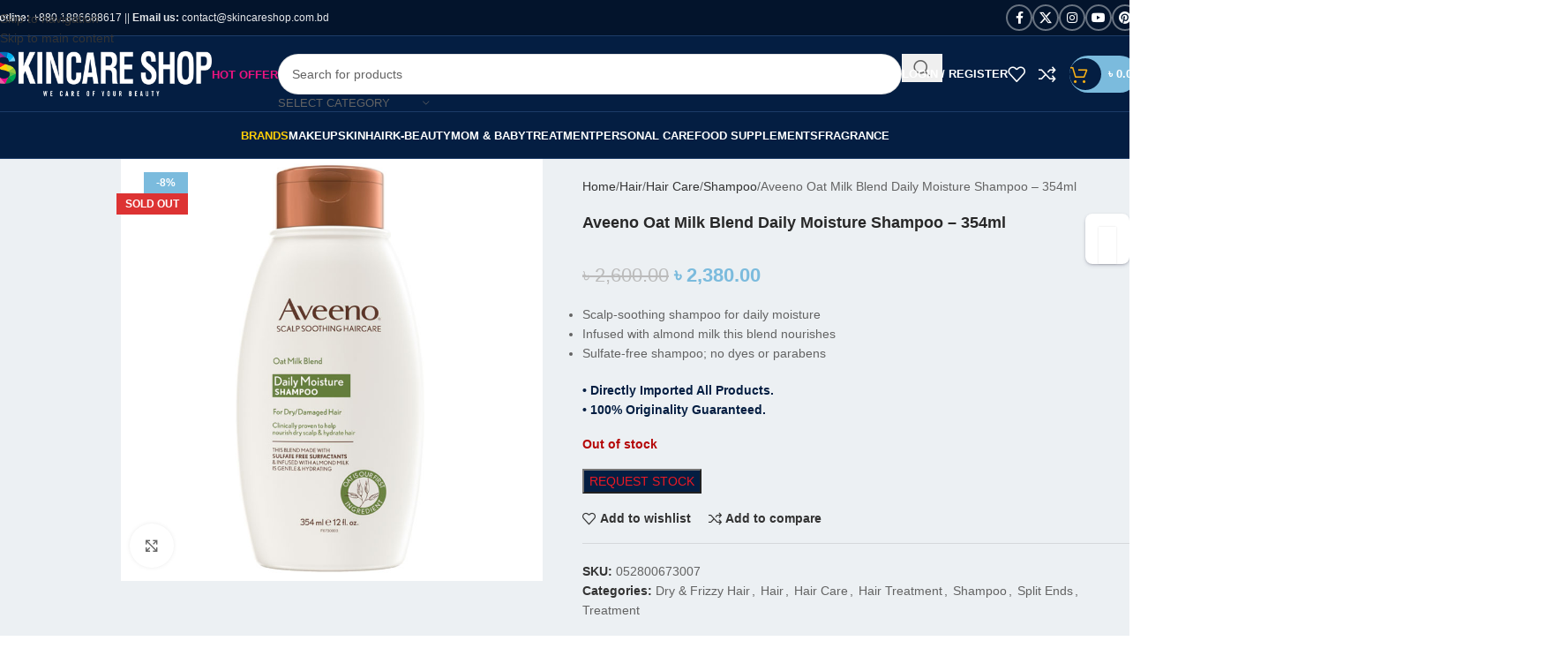

--- FILE ---
content_type: text/html; charset=UTF-8
request_url: https://skincareshop.com.bd/product/aveeno-oat-milk-blend-daily-moisture-shampoo-354ml/
body_size: 93942
content:
<!DOCTYPE html><html lang="en-US"><head><script data-no-optimize="1">var litespeed_docref=sessionStorage.getItem("litespeed_docref");litespeed_docref&&(Object.defineProperty(document,"referrer",{get:function(){return litespeed_docref}}),sessionStorage.removeItem("litespeed_docref"));</script> <meta charset="UTF-8"><link rel="profile" href="https://gmpg.org/xfn/11"><link rel="pingback" href="https://skincareshop.com.bd/xmlrpc.php"><meta name='robots' content='index, follow, max-image-preview:large, max-snippet:-1, max-video-preview:-1' /><style>img:is([sizes="auto" i], [sizes^="auto," i]) { contain-intrinsic-size: 3000px 1500px }</style> <script data-cfasync="false" data-pagespeed-no-defer>var gtm4wp_datalayer_name = "dataLayer";
	var dataLayer = dataLayer || [];
	const gtm4wp_use_sku_instead = 0;
	const gtm4wp_currency = 'BDT';
	const gtm4wp_product_per_impression = 0;
	const gtm4wp_clear_ecommerce = false;
	const gtm4wp_datalayer_max_timeout = 2000;</script> <title>Aveeno Oat Milk Blend Daily Moisture Shampoo - 354ml</title><meta name="description" content="Oat is the first ingredient in this scalp-soothing, farm-fresh-inspired shampoo infused with almond milk for lightly nourished, soft strands." /><link rel="canonical" href="https://skincareshop.com.bd/product/aveeno-oat-milk-blend-daily-moisture-shampoo-354ml/" /><meta property="og:locale" content="en_US" /><meta property="og:type" content="article" /><meta property="og:title" content="Aveeno Oat Milk Blend Daily Moisture Shampoo - 354ml" /><meta property="og:description" content="Oat is the first ingredient in this scalp-soothing, farm-fresh-inspired shampoo infused with almond milk for lightly nourished, soft strands." /><meta property="og:url" content="https://skincareshop.com.bd/product/aveeno-oat-milk-blend-daily-moisture-shampoo-354ml/" /><meta property="og:site_name" content="SKINCARE SHOP" /><meta property="article:publisher" content="https://www.facebook.com/skincareshop.com.bd" /><meta property="article:modified_time" content="2026-01-22T13:39:07+00:00" /><meta property="og:image" content="https://skincareshop.com.bd/wp-content/uploads/2021/09/Aveeno-Oat-Milk-Blend-Daily-Moisture-Shampoo-354ml-4.jpg" /><meta property="og:image:width" content="800" /><meta property="og:image:height" content="800" /><meta property="og:image:type" content="image/jpeg" /><meta name="twitter:card" content="summary_large_image" /><meta name="twitter:site" content="@skincareshopbd" /><meta name="twitter:label1" content="Est. reading time" /><meta name="twitter:data1" content="1 minute" /> <script type="application/ld+json" class="yoast-schema-graph">{"@context":"https://schema.org","@graph":[{"@type":["WebPage","ItemPage"],"@id":"https://skincareshop.com.bd/product/aveeno-oat-milk-blend-daily-moisture-shampoo-354ml/","url":"https://skincareshop.com.bd/product/aveeno-oat-milk-blend-daily-moisture-shampoo-354ml/","name":"Aveeno Oat Milk Blend Daily Moisture Shampoo - 354ml","isPartOf":{"@id":"https://skincareshop.com.bd/#website"},"primaryImageOfPage":{"@id":"https://skincareshop.com.bd/product/aveeno-oat-milk-blend-daily-moisture-shampoo-354ml/#primaryimage"},"image":{"@id":"https://skincareshop.com.bd/product/aveeno-oat-milk-blend-daily-moisture-shampoo-354ml/#primaryimage"},"thumbnailUrl":"https://skincareshop.com.bd/wp-content/uploads/2021/09/Aveeno-Oat-Milk-Blend-Daily-Moisture-Shampoo-354ml-4.jpg","datePublished":"2021-09-29T16:54:50+00:00","dateModified":"2026-01-22T13:39:07+00:00","description":"Oat is the first ingredient in this scalp-soothing, farm-fresh-inspired shampoo infused with almond milk for lightly nourished, soft strands.","breadcrumb":{"@id":"https://skincareshop.com.bd/product/aveeno-oat-milk-blend-daily-moisture-shampoo-354ml/#breadcrumb"},"inLanguage":"en-US","potentialAction":[{"@type":"ReadAction","target":["https://skincareshop.com.bd/product/aveeno-oat-milk-blend-daily-moisture-shampoo-354ml/"]}]},{"@type":"ImageObject","inLanguage":"en-US","@id":"https://skincareshop.com.bd/product/aveeno-oat-milk-blend-daily-moisture-shampoo-354ml/#primaryimage","url":"https://skincareshop.com.bd/wp-content/uploads/2021/09/Aveeno-Oat-Milk-Blend-Daily-Moisture-Shampoo-354ml-4.jpg","contentUrl":"https://skincareshop.com.bd/wp-content/uploads/2021/09/Aveeno-Oat-Milk-Blend-Daily-Moisture-Shampoo-354ml-4.jpg","width":800,"height":800,"caption":"Aveeno Oat Milk Blend Daily Moisture Shampoo - 354ml"},{"@type":"BreadcrumbList","@id":"https://skincareshop.com.bd/product/aveeno-oat-milk-blend-daily-moisture-shampoo-354ml/#breadcrumb","itemListElement":[{"@type":"ListItem","position":1,"name":"SKINCARE SHOP","item":"https://skincareshop.com.bd/"},{"@type":"ListItem","position":2,"name":"Shop","item":"https://skincareshop.com.bd/shop/"},{"@type":"ListItem","position":3,"name":"Hair","item":"https://skincareshop.com.bd/product-category/hair/"},{"@type":"ListItem","position":4,"name":"Aveeno Oat Milk Blend Daily Moisture Shampoo &#8211; 354ml"}]},{"@type":"WebSite","@id":"https://skincareshop.com.bd/#website","url":"https://skincareshop.com.bd/","name":"SKINCARE SHOP","description":"All of your Cosmetics, Health, Beauty, Food Supplements and Personal Care products under a single roof.","publisher":{"@id":"https://skincareshop.com.bd/#organization"},"potentialAction":[{"@type":"SearchAction","target":{"@type":"EntryPoint","urlTemplate":"https://skincareshop.com.bd/?s={search_term_string}"},"query-input":{"@type":"PropertyValueSpecification","valueRequired":true,"valueName":"search_term_string"}}],"inLanguage":"en-US"},{"@type":"Organization","@id":"https://skincareshop.com.bd/#organization","name":"SKINCARE SHOP","url":"https://skincareshop.com.bd/","logo":{"@type":"ImageObject","inLanguage":"en-US","@id":"https://skincareshop.com.bd/#/schema/logo/image/","url":"https://skincareshop.com.bd/wp-content/uploads/2021/03/Asset-2@4x.png","contentUrl":"https://skincareshop.com.bd/wp-content/uploads/2021/03/Asset-2@4x.png","width":5797,"height":1465,"caption":"SKINCARE SHOP"},"image":{"@id":"https://skincareshop.com.bd/#/schema/logo/image/"},"sameAs":["https://www.facebook.com/skincareshop.com.bd","https://x.com/skincareshopbd","https://www.instagram.com/skincareshop.com.bd/","https://www.linkedin.com/company/skincareshop","https://www.pinterest.com/skincareshopbd","https://www.youtube.com/channel/UCG8IXa9QasuITw9uotkJfhQ"]}]}</script> <link rel='dns-prefetch' href='//capi-automation.s3.us-east-2.amazonaws.com' /><link rel='dns-prefetch' href='//unpkg.com' /><link rel='dns-prefetch' href='//fonts.googleapis.com' /><link rel='dns-prefetch' href='//www.googletagmanager.com' /><link rel="alternate" type="application/rss+xml" title="SKINCARE SHOP &raquo; Feed" href="https://skincareshop.com.bd/feed/" /><link rel="alternate" type="application/rss+xml" title="SKINCARE SHOP &raquo; Comments Feed" href="https://skincareshop.com.bd/comments/feed/" /><link rel="alternate" type="application/rss+xml" title="SKINCARE SHOP &raquo; Aveeno Oat Milk Blend Daily Moisture Shampoo &#8211; 354ml Comments Feed" href="https://skincareshop.com.bd/product/aveeno-oat-milk-blend-daily-moisture-shampoo-354ml/feed/" /><style id="litespeed-ccss">@keyframes rotation{0%{transform:rotate(0deg)}to{transform:rotate(360deg)}}.dig-box *{box-sizing:border-box}.dig-box{z-index:99998}.dig-box{box-sizing:border-box;position:fixed;left:0;top:0;width:100%;height:100%;text-align:center;overflow:auto;background-color:rgb(6 6 6/.8)}.dig-box{display:none}.dig_load_overlay::before{content:"";display:inline-block;height:100%;vertical-align:middle}.dig_load_overlay{display:none;top:0;left:0;right:0;bottom:0;z-index:999999;background:rgb(6 6 6/.8);text-align:center}.dig_load_content{display:inline-block;vertical-align:middle}.countrycode{width:auto!important;border-top-right-radius:0;border-bottom-right-radius:0}.mobile_field{direction:ltr}.digits-input-wrapper{position:relative}.dig_opt_mult_con label{position:relative;top:0}.digits-login-modal{outline:0}.countrycode{direction:ltr}.digits-overlay a{outline:0;box-shadow:none}.dig_login_cancel{text-align:center;position:absolute}.dig_login_cancel{width:100%}.dig_opt_mult label .dig_input_wrapper div{padding-right:20px}.dig_input_wrapper{position:relative}.dig_opt_mult_con .dig_input_wrapper:before{background-repeat:no-repeat;background-size:cover;margin-top:0}.digits_scrollbar{scrollbar-width:thin;scrollbar-color:#e5e5e5 #fff}.digits_scrollbar::-webkit-scrollbar{background:#fff}.digits_scrollbar::-webkit-scrollbar-thumb{background:rgb(0 0 0/.1);border-radius:4px}.digits_scrollbar::-webkit-scrollbar{width:6px}.untdovr_flag_container_flag{background-repeat:no-repeat;width:48px;height:32px;background-size:auto;transform:scale(.5);position:absolute;float:left;line-height:21px;left:-12px;top:-8px}.digits-form_page{min-height:100vh;display:flex;flex-direction:column;align-items:center;justify-content:center;box-sizing:border-box}.digits-form_button,.digits-form_button[type=submit]{text-align:center;height:52px;line-height:52px;border-radius:8px;background-color:var(--dprimary);color:var(--dbutton_text);display:flex;align-items:center;justify-content:center;width:100%;box-shadow:none;outline:0;border:0;direction:ltr}.digits-form_button-text{font-size:17px;font-weight:700}.digits-form_heading{position:relative;font-size:32px;margin-bottom:32px}.digits-form_tab-bar{list-style:none;margin:0;padding:0;display:flex;gap:24px}.digits-form_tab-bar .digits-form_tab-item{color:var(--dprimary);display:inline-block;font-size:20px;border-bottom:3px solid #fff0;padding-bottom:3px;font-weight:900;opacity:.35}.digits-form_tab-bar .digits-tab_active{border-bottom-color:var(--dprimary);opacity:1}.digits-form_container *{box-sizing:border-box}.digits-form_container,.digits-form_page{background-color:var(--dform_bg)}.digits-form_container{width:400px;max-width:90%;z-index:9;padding:40px 0}.digits-form_heading{color:var(--dtitle);font-weight:900}.digits-title_color{color:var(--dtitle)}.dig_login_signup_bar{margin-top:38px;font-size:20px;text-decoration:none;font-weight:700}.dig_login_signup_bar span{opacity:.35}.dig_login_signup_bar a{text-decoration:inherit;color:inherit;font-size:inherit;display:inline-block}.digits-form_button_ic{margin-left:4px;height:20px;width:20px;background-color:currentColor;display:inline-block;mask-image:url(data:image/svg+xml,%3Csvg\ xmlns=\'http://www.w3.org/2000/svg\'\ width=\'20\'\ height=\'20\'\ viewBox=\'0\ 0\ 20\ 20\'%3E%3Cg\ id=\'continue-button-light\'\ transform=\'translate\(-1335\ -448\)\'\ opacity=\'0.35\'%3E%3Crect\ id=\'Rectangle_199\'\ data-name=\'Rectangle\ 199\'\ width=\'20\'\ height=\'20\'\ transform=\'translate\(1335\ 448\)\'\ fill=\'rgba\(255,255,255,0\)\'\ opacity=\'0.24\'/%3E%3Cg\ id=\'arrow-right\'\ transform=\'translate\(1338.333\ 451.333\)\'%3E%3Cpath\ id=\'Line_41\'\ data-name=\'Line\ 41\'\ d=\'M11.5.667H-.167A.833.833,0,0,1-1-.167.833.833,0,0,1-.167-1H11.5a.833.833,0,0,1,.833.833A.833.833,0,0,1,11.5.667Z\'\ transform=\'translate\(1\ 6.833\)\'\ fill=\'%23fff\'/%3E%3Cpath\ id=\'Path_53\'\ data-name=\'Path\ 53\'\ d=\'M11.833,17.333a.833.833,0,0,1-.589-1.423l5.244-5.244L11.244,5.423a.833.833,0,0,1,1.179-1.179l5.833,5.833a.833.833,0,0,1,0,1.179l-5.833,5.833A.831.831,0,0,1,11.833,17.333Z\'\ transform=\'translate\(-5.167\ -4\)\'\ fill=\'%23fff\'/%3E%3C/g%3E%3C/g%3E%3C/svg%3E%0A);mask-repeat:no-repeat;mask-size:cover;-webkit-mask-image:url(data:image/svg+xml,%3Csvg\ xmlns=\'http://www.w3.org/2000/svg\'\ width=\'20\'\ height=\'20\'\ viewBox=\'0\ 0\ 20\ 20\'%3E%3Cg\ id=\'continue-button-light\'\ transform=\'translate\(-1335\ -448\)\'\ opacity=\'0.35\'%3E%3Crect\ id=\'Rectangle_199\'\ data-name=\'Rectangle\ 199\'\ width=\'20\'\ height=\'20\'\ transform=\'translate\(1335\ 448\)\'\ fill=\'rgba\(255,255,255,0\)\'\ opacity=\'0.24\'/%3E%3Cg\ id=\'arrow-right\'\ transform=\'translate\(1338.333\ 451.333\)\'%3E%3Cpath\ id=\'Line_41\'\ data-name=\'Line\ 41\'\ d=\'M11.5.667H-.167A.833.833,0,0,1-1-.167.833.833,0,0,1-.167-1H11.5a.833.833,0,0,1,.833.833A.833.833,0,0,1,11.5.667Z\'\ transform=\'translate\(1\ 6.833\)\'\ fill=\'%23fff\'/%3E%3Cpath\ id=\'Path_53\'\ data-name=\'Path\ 53\'\ d=\'M11.833,17.333a.833.833,0,0,1-.589-1.423l5.244-5.244L11.244,5.423a.833.833,0,0,1,1.179-1.179l5.833,5.833a.833.833,0,0,1,0,1.179l-5.833,5.833A.831.831,0,0,1,11.833,17.333Z\'\ transform=\'translate\(-5.167\ -4\)\'\ fill=\'%23fff\'/%3E%3C/g%3E%3C/g%3E%3C/svg%3E%0A);-webkit-mask-repeat:no-repeat;-webkit-mask-size:cover}.digits-form_body{margin-top:24px}.digits-form_tab_body{display:none}.digits-form_tab_body.digits-tab_active{display:block}.digits2_box .digits-form_input input,.digits2_box .digits-form_input input[type=text]{width:100%;border-radius:8px;border:1px solid #fff0;font-size:17px;background-color:var(--dfield_bg);color:var(--dprimary);box-shadow:none;resize:none}.digits2_box .digits-form_input input.countrycode{background-color:#fff0;border-top-right-radius:0;border-bottom-right-radius:0}.digits-form_input input,.digits-form_input input[type=text]{height:52px;line-height:52px;padding:0 16px;border-radius:8px}.digits2_box .digits-form_input input,.digits2_box .digits-form_input input[type=text]{box-shadow:none;outline:0;border:1px solid #fff0}.digits-form_border{border-radius:8px;border:1px solid #fff0}.digits-form_input_row{border:1px solid #fff0;position:relative;margin-bottom:20px}.digits-form_countrycode{position:absolute;left:0;top:0;z-index:1}.digits-form_countrycode input[type=text]{padding-left:44px;padding-right:0}.digits-form_countrycode .digits-field-country_flag{top:10px;left:4px;display:none;border-radius:4px}.digits-form_input label{font-size:17px;font-weight:700}.digits-form_input label{color:var(--dtitle);line-height:16px}.digits_hide_back.digits_back_icon{display:none}.digits_back_icon{position:absolute;display:inline-block;width:28px;height:28px;top:7px;left:-41px;background:currentColor;-webkit-mask-repeat:no-repeat;-webkit-mask-image:url(data:image/svg+xml,%3Csvg\ xmlns=\'http://www.w3.org/2000/svg\'\ width=\'28\'\ height=\'28\'\ viewBox=\'0\ 0\ 28\ 28\'%3E%3Cg\ id=\'back-button-light\'\ transform=\'translate\(1363\ 476\)\ rotate\(180\)\'\ opacity=\'0.35\'%3E%3Crect\ id=\'Rectangle_199\'\ data-name=\'Rectangle\ 199\'\ width=\'28\'\ height=\'28\'\ transform=\'translate\(1335\ 448\)\'\ fill=\'rgba\(255,255,255,0\)\'\ opacity=\'0.24\'/%3E%3Cg\ id=\'arrow-right\'\ transform=\'translate\(1339.667\ 452.667\)\'%3E%3Cpath\ id=\'Line_41\'\ data-name=\'Line\ 41\'\ d=\'M16.5,1.333H.167A1.167,1.167,0,1,1,.167-1H16.5a1.167,1.167,0,1,1,0,2.333Z\'\ transform=\'translate\(1\ 9.167\)\'\ fill=\'%231c2434\'/%3E%3Cpath\ id=\'Path_53\'\ data-name=\'Path\ 53\'\ d=\'M12.167,22.667a1.167,1.167,0,0,1-.825-1.992l7.342-7.342L11.342,5.992a1.167,1.167,0,1,1,1.65-1.65l8.167,8.167a1.167,1.167,0,0,1,0,1.65l-8.167,8.167A1.163,1.163,0,0,1,12.167,22.667Z\'\ transform=\'translate\(-2.833\ -4\)\'\ fill=\'%231c2434\'/%3E%3C/g%3E%3C/g%3E%3C/svg%3E%0A);mask-repeat:no-repeat;mask-image:url(data:image/svg+xml,%3Csvg\ xmlns=\'http://www.w3.org/2000/svg\'\ width=\'28\'\ height=\'28\'\ viewBox=\'0\ 0\ 28\ 28\'%3E%3Cg\ id=\'back-button-light\'\ transform=\'translate\(1363\ 476\)\ rotate\(180\)\'\ opacity=\'0.35\'%3E%3Crect\ id=\'Rectangle_199\'\ data-name=\'Rectangle\ 199\'\ width=\'28\'\ height=\'28\'\ transform=\'translate\(1335\ 448\)\'\ fill=\'rgba\(255,255,255,0\)\'\ opacity=\'0.24\'/%3E%3Cg\ id=\'arrow-right\'\ transform=\'translate\(1339.667\ 452.667\)\'%3E%3Cpath\ id=\'Line_41\'\ data-name=\'Line\ 41\'\ d=\'M16.5,1.333H.167A1.167,1.167,0,1,1,.167-1H16.5a1.167,1.167,0,1,1,0,2.333Z\'\ transform=\'translate\(1\ 9.167\)\'\ fill=\'%231c2434\'/%3E%3Cpath\ id=\'Path_53\'\ data-name=\'Path\ 53\'\ d=\'M12.167,22.667a1.167,1.167,0,0,1-.825-1.992l7.342-7.342L11.342,5.992a1.167,1.167,0,1,1,1.65-1.65l8.167,8.167a1.167,1.167,0,0,1,0,1.65l-8.167,8.167A1.163,1.163,0,0,1,12.167,22.667Z\'\ transform=\'translate\(-2.833\ -4\)\'\ fill=\'%231c2434\'/%3E%3C/g%3E%3C/g%3E%3C/svg%3E%0A)}.digits_show_on_index{opacity:0;visibility:hidden;display:none}.digits_form_index_section .digits_show_on_index{opacity:1;visibility:visible;display:block}.digits_popup_wrapper{position:fixed;left:0;right:0;bottom:0;top:0}.digits_popup_wrapper{z-index:99998;display:none}.digits-cancel{position:absolute;z-index:10;width:24px;height:24px;right:24px;top:24px;background-repeat:no-repeat;background-image:url(data:image/svg+xml,%3Csvg\ id=\'close\'\ xmlns=\'http://www.w3.org/2000/svg\'\ width=\'24\'\ height=\'24\'\ viewBox=\'0\ 0\ 24\ 24\'%3E%3Crect\ id=\'Rectangle_204\'\ data-name=\'Rectangle\ 204\'\ width=\'24\'\ height=\'24\'\ fill=\'rgba\(255,255,255,0\)\'/%3E%3Cline\ id=\'Line_41\'\ data-name=\'Line\ 41\'\ x1=\'12\'\ y2=\'12\'\ transform=\'translate\(6\ 6\)\'\ fill=\'none\'\ stroke=\'%23c7184d\'\ stroke-linecap=\'round\'\ stroke-linejoin=\'round\'\ stroke-width=\'2\'/%3E%3Cline\ id=\'Line_42\'\ data-name=\'Line\ 42\'\ x2=\'12\'\ y2=\'12\'\ transform=\'translate\(6\ 6\)\'\ fill=\'none\'\ stroke=\'%23c7184d\'\ stroke-linecap=\'round\'\ stroke-linejoin=\'round\'\ stroke-width=\'2\'/%3E%3C/svg%3E%0A)}.digits_ui .dig-box{text-align:left}.digits-form_input_row input[type=checkbox]{display:none;visibility:hidden;opacity:0}.digits-form_input_row .dig_opt_mult_con{margin-top:4px}.digits-form_input_row .dig_opt_mult_con .dig_opt_mult{margin-top:10px}.digits-form_input .dig_opt_mult_con label{font-weight:400;line-height:18px}.digits-form_input_row .digits-field-type_tac .dig_input_wrapper,.digits-mobile_wrapper{position:relative}.digits-form_input_row .digits-field-type_tac .dig_input_wrapper div{z-index:2;position:relative;padding:0 32px}.digits-form_input_row .digits-field-type_tac .dig_input_wrapper::before{mask-image:url(data:image/svg+xml,%3Csvg\ xmlns=\'http://www.w3.org/2000/svg\'\ width=\'24\'\ height=\'24\'\ viewBox=\'0\ 0\ 24\ 24\'%3E%3Cg\ id=\'Group_305\'\ data-name=\'Group\ 305\'\ transform=\'translate\(-760\ -417\)\'%3E%3Crect\ id=\'Rectangle_68\'\ data-name=\'Rectangle\ 68\'\ width=\'24\'\ height=\'24\'\ rx=\'8\'\ transform=\'translate\(760\ 417\)\'\ fill=\'%23f8f8f8\'/%3E%3C/g%3E%3C/svg%3E%0A);-webkit-mask-image:url(data:image/svg+xml,%3Csvg\ xmlns=\'http://www.w3.org/2000/svg\'\ width=\'24\'\ height=\'24\'\ viewBox=\'0\ 0\ 24\ 24\'%3E%3Cg\ id=\'Group_305\'\ data-name=\'Group\ 305\'\ transform=\'translate\(-760\ -417\)\'%3E%3Crect\ id=\'Rectangle_68\'\ data-name=\'Rectangle\ 68\'\ width=\'24\'\ height=\'24\'\ rx=\'8\'\ transform=\'translate\(760\ 417\)\'\ fill=\'%23f8f8f8\'/%3E%3C/g%3E%3C/svg%3E%0A)}.digits-form_input_row .digits-field-type_tac .dig_input_wrapper::before{background-color:var(--dfield_bg)}.digits-form_input_row .digits-field-type_tac .dig_input_wrapper::after,.digits-form_input_row .digits-field-type_tac .dig_input_wrapper::before{width:24px;height:24px;content:" ";mask-repeat:no-repeat;mask-size:cover;-webkit-mask-repeat:no-repeat;-webkit-mask-size:cover;display:inline-block;position:absolute;top:-2px;z-index:1;left:0}.digits_hide_label label.field_label{display:none}.digits-form_input_row label{margin-bottom:10px;display:block}.digits-form_body-no_tabs,.digits2_box .digits-form_input_row .dig_opt_mult_con,.digits2_box .digits-form_input_row .dig_opt_mult_con .dig_opt_mult{margin-top:0}.digits2_box .digits-form_rememberme{height:20px}.digits_form-init_step_data{display:none}.digits_form_index_section .digits_form-init_step_data{display:block}.digits_site_footer_box{padding-top:24px;display:flex;flex-direction:column;align-items:center;justify-content:center;padding-bottom:4px;position:absolute;bottom:0;left:0;right:0}.digits-form_tab_container{position:relative}@media all and (max-width:590px){.digits-form_tab-bar .digits-form_tab-item{font-size:16px}}.digits_signup_active_step.digits_signup_form_step{display:block}.dig_load_overlay{position:fixed}.dig_spinner{width:48px;height:48px;border:5px solid #fff;border-bottom-color:#fff0;border-radius:50%;display:inline-block;box-sizing:border-box;animation:rotation 1s linear infinite}.digits-form_login .digits-form_input input[type=tel],.digits-form_register .digits-form_input input[type=email],.digits-form_register .digits-form_input input[type=tel]{height:52px}.countrycode{margin-top:0}.digits-form_input input{width:100%}.digits-social-logins-box{display:flex;gap:28px;flex-direction:column-reverse;padding-top:38px;width:100%;align-items:center}.digits-social-logins-box>div{max-width:400px;width:100%}:root{--dprimary:#1C2434;--dform_bg:#FFFFFF;--dfield_bg:#F8F8F8}.digits-use_social-logins{color:var(--dprimary);font-size:14px;text-align:center;position:relative}.digits-use_social-logins span{background-color:var(--dform_bg);padding:0 22px;z-index:1;position:relative}.digits-use_social-logins::after{content:"";position:absolute;bottom:8px;left:0;right:0;height:1px;border-top:1px solid var(--dprimary);opacity:.1}.digits-social-logins{display:flex;gap:20px;flex-direction:column}.digits-social-logins .digits-social-btn{height:52px;border-radius:8px;background-color:var(--dfield_bg);display:flex;align-items:center;padding:0 24px}.digits-social-logins .digits-social-icon{width:24px;height:24px;background-repeat:no-repeat;background-position:center}.digits-social-logins .digits-social-text{flex:1;text-align:center;color:var(--dprimary);font-weight:700}#digits_google_login .digits-social-icon{background-image:url(data:image/svg+xml,%3Csvg\ xmlns=\'http://www.w3.org/2000/svg\'\ width=\'24\'\ height=\'24\'\ viewBox=\'0\ 0\ 24\ 24\'%3E%3Cg\ id=\'social_google\'\ transform=\'translate\(-856\ -499\)\'%3E%3Crect\ id=\'Rectangle_218\'\ data-name=\'Rectangle\ 218\'\ width=\'24\'\ height=\'24\'\ transform=\'translate\(856\ 499\)\'\ fill=\'rgba\(255,255,255,0\)\'/%3E%3Cg\ id=\'google_logo\'\ data-name=\'google\ logo\'\ transform=\'translate\(884.754\ 461.761\)\'%3E%3Cpath\ id=\'Path_68\'\ data-name=\'Path\ 68\'\ d=\'M-5.179,51.131a11.586,11.586,0,0,0-.158-1.892h-9.417V53h5.392a4.642,4.642,0,0,1-2,2.983v2.5h3.217A9.777,9.777,0,0,0-5.179,51.131Z\'\ transform=\'translate\(-2\ -1.667\)\'\ fill=\'%234285f4\'/%3E%3Cpath\ id=\'Path_69\'\ data-name=\'Path\ 69\'\ d=\'M-16.539,61.621A9.526,9.526,0,0,0-9.931,59.2l-3.217-2.5a6.033,6.033,0,0,1-3.392.967,5.972,5.972,0,0,1-5.608-4.133h-3.317V56.1A9.985,9.985,0,0,0-16.539,61.621Z\'\ transform=\'translate\(-0.215\ -2.382\)\'\ fill=\'%2334a853\'/%3E%3Cpath\ id=\'Path_70\'\ data-name=\'Path\ 70\'\ d=\'M-22.362,52.251a5.8,5.8,0,0,1-.317-1.908,6.029,6.029,0,0,1,.317-1.908V45.859h-3.317a9.884,9.884,0,0,0-1.075,4.483,9.884,9.884,0,0,0,1.075,4.483Z\'\ transform=\'translate\(0\ -1.103\)\'\ fill=\'%23fbbc05\'/%3E%3Cpath\ id=\'Path_71\'\ data-name=\'Path\ 71\'\ d=\'M-16.539,43.2a5.426,5.426,0,0,1,3.833,1.5l2.85-2.85a9.561,9.561,0,0,0-6.683-2.608,9.985,9.985,0,0,0-8.925,5.517l3.317,2.575A5.972,5.972,0,0,1-16.539,43.2Z\'\ transform=\'translate\(-0.215\)\'\ fill=\'%23ea4335\'/%3E%3C/g%3E%3C/g%3E%3C/svg%3E%0A)}.wb-thumb-wrapper *,.wb-filter-style2 *{-webkit-box-sizing:border-box;-moz-box-sizing:border-box;box-sizing:border-box}.wb-thumb-wrapper:before,.wb-filter-style2:before,.wb-thumb-wrapper:after,.wb-filter-style2:after{-webkit-box-sizing:border-box;-moz-box-sizing:border-box;box-sizing:border-box}.wb-row{margin-left:-8px;margin-right:-8px}.wb-col-md-3{position:relative;min-height:1px;padding-left:8px;padding-right:8px}@media (min-width:992px){.wb-col-md-3{float:left}.wb-col-md-3{width:25%}}.container:before,.container:after,.wb-row:before,.wb-row:after{content:" ";display:table}.container:after,.wb-row:after{clear:both}@-ms-viewport{width:device-width}.wb-all-alphabet{position:relative}.wb-thumb-wrapper>div{margin-bottom:15px;float:none;display:inline-block;margin-left:-4px}.wb-thumb-wrapper .wb-thumb-cnt{background:#fff}.wb-thumb-wrapper .wb-thumb-cnt{font-size:12px}.wb-thumb-wrapper .wb-thumb-cnt a{text-decoration:none!important;text-transform:capitalize;font-size:12px}.wb-thumb-wrapper .wb-thumb-cnt{text-align:center;padding:10px 0;background:#fff}.wb-thumb-wrapper .wb-thumb-cnt img{margin-bottom:5px}.wb-thumb-wrapper.wb-thumb-style4 .wb-thumb-cnt{text-align:center;padding:20px 0 0;border:1px solid #ddd}.wb-thumb-wrapper.wb-thumb-style4 img{margin:0 auto 20px auto;width:auto!important}.wb-filter-style2 .wb-alphabet-table{display:table;border-bottom:1px solid #ededed;padding:5px 0;width:100%;margin-bottom:20px}.wb-filter-style2 .wb-alphabet-table .wb-all-alphabet{display:table-cell;vertical-align:middle;text-align:center;padding-right:5px;width:50px}.wb-filter-style2 .wb-alphabet-table .wb-all-alphabet a{padding:10px}.wb-filter-style2 .wb-alphabet-table .wb-other-brands{padding-left:10px}.wb-filter-style2 .wb-alphabet-table .wb-alphabet-item{display:inline-block;font-size:14px;text-align:center;line-height:20px;min-width:20px;min-height:20px;text-decoration:none;margin-right:7px;margin-left:7px;-moz-border-radius:3px;-webkit-border-radius:3px;border-radius:3px;vertical-align:top;border:1px solid #ddd;color:#666;margin-right:5px;margin-bottom:5px}.wb-filter-style2 .wb-alphabet-table .wb-alphabet-item.active-letter-eb{background:none!important;border:1px solid #333;color:#333!important}.wb-filter-item-cnt .wb-filter-item{display:inline-block;-ms-filter:"progid:DXImageTransform.Microsoft.Alpha(Opacity=100)";opacity:1;margin:0;font-size:12px;line-height:25px;text-decoration:none;text-transform:capitalize}.products .outofstock .button{display:none}:root{--iti-hover-color:rgba(0, 0, 0, 0.05);--iti-border-color:#ccc;--iti-dialcode-color:#999;--iti-dropdown-bg:white;--iti-spacer-horizontal:8px;--iti-flag-height:12px;--iti-flag-width:16px;--iti-border-width:1px;--iti-arrow-height:4px;--iti-arrow-width:6px;--iti-triangle-border:calc(var(--iti-arrow-width) / 2);--iti-arrow-padding:6px;--iti-arrow-color:#555;--iti-path-flags-1x:url(/wp-content/plugins/back-in-stock-notifier-for-woocommerce/assets/img/flags.webp);--iti-path-flags-2x:url(/wp-content/plugins/back-in-stock-notifier-for-woocommerce/assets/img/flags@2x.webp);--iti-path-globe-1x:url(/wp-content/plugins/back-in-stock-notifier-for-woocommerce/assets/img/globe.webp);--iti-path-globe-2x:url(/wp-content/plugins/back-in-stock-notifier-for-woocommerce/assets/img/globe@2x.webp);--iti-flag-sprite-width:3904px;--iti-flag-sprite-height:12px;--iti-mobile-popup-margin:30px}.digits-popup-close-button{position:absolute;top:0;right:8px;z-index:99}.digits-popup-container-child{background-color:#fff;overflow:auto}.digits-builder .digits-form-popup-box{height:100%;display:flex;align-items:center;justify-content:center;z-index:1}.digits-form-popup{display:none;position:fixed;top:0;right:0;bottom:0;left:0;z-index:99998}.digits-form-popup-background-overlay{position:absolute;top:0;left:0;right:0;bottom:0}.digits-form-popup-background-overlay{background-color:rgb(6 6 6/.8)}.digits-popup-container{width:500px;z-index:1}.digits-popup-container,.digits-popup-container-child{display:flex;flex-flow:column nowrap;position:relative}:root{--direction-multiplier:1}.screen-reader-text{height:1px;margin:-1px;overflow:hidden;padding:0;position:absolute;top:-10000em;width:1px;clip:rect(0,0,0,0);border:0}.elementor *,.elementor :after,.elementor :before{box-sizing:border-box}.elementor a{box-shadow:none;text-decoration:none}.elementor img{border:none;border-radius:0;box-shadow:none;height:auto;max-width:100%}.elementor-widget-wrap .elementor-element.elementor-widget__width-auto,.elementor-widget-wrap .elementor-element.elementor-widget__width-initial{max-width:100%}.elementor-element{--flex-direction:initial;--flex-wrap:initial;--justify-content:initial;--align-items:initial;--align-content:initial;--gap:initial;--flex-basis:initial;--flex-grow:initial;--flex-shrink:initial;--order:initial;--align-self:initial;align-self:var(--align-self);flex-basis:var(--flex-basis);flex-grow:var(--flex-grow);flex-shrink:var(--flex-shrink);order:var(--order)}.elementor-element:where(.e-con-full,.elementor-widget){align-content:var(--align-content);align-items:var(--align-items);flex-direction:var(--flex-direction);flex-wrap:var(--flex-wrap);gap:var(--row-gap) var(--column-gap);justify-content:var(--justify-content)}:root{--page-title-display:block}h1.entry-title{display:var(--page-title-display)}.elementor-section{position:relative}.elementor-section .elementor-container{display:flex;margin-left:auto;margin-right:auto;position:relative}@media (max-width:1024px){.elementor-section .elementor-container{flex-wrap:wrap}}.elementor-section.elementor-section-boxed>.elementor-container{max-width:1140px}.elementor-widget-wrap{align-content:flex-start;flex-wrap:wrap;position:relative;width:100%}.elementor:not(.elementor-bc-flex-widget) .elementor-widget-wrap{display:flex}.elementor-widget-wrap>.elementor-element{width:100%}.elementor-widget{position:relative}.elementor-widget:not(:last-child){margin-bottom:var(--kit-widget-spacing,20px)}.elementor-widget:not(:last-child).elementor-widget__width-auto,.elementor-widget:not(:last-child).elementor-widget__width-initial{margin-bottom:0}.elementor-column{display:flex;min-height:1px;position:relative}.elementor-column-gap-default>.elementor-column>.elementor-element-populated{padding:10px}.elementor-inner-section .elementor-column-gap-no .elementor-element-populated{padding:0}@media (min-width:768px){.elementor-column.elementor-col-20{width:20%}.elementor-column.elementor-col-25{width:25%}.elementor-column.elementor-col-33{width:33.333%}.elementor-column.elementor-col-50{width:50%}.elementor-column.elementor-col-100{width:100%}}@media (min-width:768px) and (max-width:1024px){.elementor-reverse-tablet>.elementor-container>:first-child{order:10}}@media (min-width:-1) and (max-width:1024px){.elementor-reverse-tablet>.elementor-container>:first-child{order:10}}@media (min-width:768px) and (max-width:-1){.elementor-reverse-tablet>.elementor-container>:first-child{order:0}}@media (max-width:767px){.elementor-reverse-mobile>.elementor-container>:first-child{order:10}.elementor-column{width:100%}}@media (prefers-reduced-motion:no-preference){html{scroll-behavior:smooth}}.e-con{--border-radius:0;--border-top-width:0px;--border-right-width:0px;--border-bottom-width:0px;--border-left-width:0px;--border-style:initial;--border-color:initial;--container-widget-width:100%;--container-widget-height:initial;--container-widget-flex-grow:0;--container-widget-align-self:initial;--content-width:min(100%,var(--container-max-width,1140px));--width:100%;--min-height:initial;--height:auto;--text-align:initial;--margin-top:0px;--margin-right:0px;--margin-bottom:0px;--margin-left:0px;--padding-top:var(--container-default-padding-top,10px);--padding-right:var(--container-default-padding-right,10px);--padding-bottom:var(--container-default-padding-bottom,10px);--padding-left:var(--container-default-padding-left,10px);--position:relative;--z-index:revert;--overflow:visible;--gap:var(--widgets-spacing,20px);--row-gap:var(--widgets-spacing-row,20px);--column-gap:var(--widgets-spacing-column,20px);--overlay-mix-blend-mode:initial;--overlay-opacity:1;--e-con-grid-template-columns:repeat(3,1fr);--e-con-grid-template-rows:repeat(2,1fr);border-radius:var(--border-radius);height:var(--height);min-height:var(--min-height);min-width:0;overflow:var(--overflow);position:var(--position);width:var(--width);z-index:var(--z-index);--flex-wrap-mobile:wrap;margin-block-end:var(--margin-block-end);margin-block-start:var(--margin-block-start);margin-inline-end:var(--margin-inline-end);margin-inline-start:var(--margin-inline-start);padding-inline-end:var(--padding-inline-end);padding-inline-start:var(--padding-inline-start)}.e-con{--margin-block-start:var(--margin-top);--margin-block-end:var(--margin-bottom);--margin-inline-start:var(--margin-left);--margin-inline-end:var(--margin-right);--padding-inline-start:var(--padding-left);--padding-inline-end:var(--padding-right);--padding-block-start:var(--padding-top);--padding-block-end:var(--padding-bottom);--border-block-start-width:var(--border-top-width);--border-block-end-width:var(--border-bottom-width);--border-inline-start-width:var(--border-left-width);--border-inline-end-width:var(--border-right-width)}.e-con.e-flex{--flex-direction:column;--flex-basis:auto;--flex-grow:0;--flex-shrink:1;flex:var(--flex-grow) var(--flex-shrink) var(--flex-basis)}.e-con>.e-con-inner{padding-block-end:var(--padding-block-end);padding-block-start:var(--padding-block-start);text-align:var(--text-align)}.e-con.e-flex>.e-con-inner{flex-direction:var(--flex-direction)}.e-con,.e-con>.e-con-inner{display:var(--display)}.e-con-boxed.e-flex{align-content:normal;align-items:normal;flex-direction:column;flex-wrap:nowrap;justify-content:normal}.e-con-boxed{gap:initial;text-align:initial}.e-con.e-flex>.e-con-inner{align-content:var(--align-content);align-items:var(--align-items);align-self:auto;flex-basis:auto;flex-grow:1;flex-shrink:1;flex-wrap:var(--flex-wrap);justify-content:var(--justify-content)}.e-con>.e-con-inner{gap:var(--row-gap) var(--column-gap);height:100%;margin:0 auto;max-width:var(--content-width);padding-inline-end:0;padding-inline-start:0;width:100%}:is(.elementor-section-wrap,[data-elementor-id])>.e-con{--margin-left:auto;--margin-right:auto;max-width:min(100%,var(--width))}.e-con .elementor-widget.elementor-widget{margin-block-end:0}.e-con:before{border-block-end-width:var(--border-block-end-width);border-block-start-width:var(--border-block-start-width);border-color:var(--border-color);border-inline-end-width:var(--border-inline-end-width);border-inline-start-width:var(--border-inline-start-width);border-radius:var(--border-radius);border-style:var(--border-style);content:var(--background-overlay);display:block;height:max(100% + var(--border-top-width) + var(--border-bottom-width),100%);left:calc(0px - var(--border-left-width));mix-blend-mode:var(--overlay-mix-blend-mode);opacity:var(--overlay-opacity);position:absolute;top:calc(0px - var(--border-top-width));width:max(100% + var(--border-left-width) + var(--border-right-width),100%)}.e-con .elementor-widget{min-width:0}.e-con>.e-con-inner>.elementor-widget>.elementor-widget-container{height:100%}.e-con.e-con>.e-con-inner>.elementor-widget{max-width:100%}@media (max-width:767px){.e-con.e-flex{--width:100%;--flex-wrap:var(--flex-wrap-mobile)}}.elementor-icon{color:#69727d;display:inline-block;font-size:50px;line-height:1;text-align:center}.elementor-icon svg{display:block;height:1em;position:relative;width:1em}.elementor-icon svg:before{left:50%;position:absolute;transform:translateX(-50%)}.elementor-kit-7638{--e-global-color-primary:#6EC1E4;--e-global-color-secondary:#54595F;--e-global-color-text:#7A7A7A;--e-global-color-accent:#61CE70;--e-global-typography-primary-font-family:"Roboto";--e-global-typography-primary-font-weight:600;--e-global-typography-secondary-font-family:"Roboto Slab";--e-global-typography-secondary-font-weight:400;--e-global-typography-text-font-family:"Roboto";--e-global-typography-text-font-weight:400;--e-global-typography-accent-font-family:"Roboto";--e-global-typography-accent-font-weight:500}.elementor-section.elementor-section-boxed>.elementor-container{max-width:1300px}.e-con{--container-max-width:1300px}.elementor-widget:not(:last-child){margin-block-end:20px}.elementor-element{--widgets-spacing:20px 20px;--widgets-spacing-row:20px;--widgets-spacing-column:20px}h1.entry-title{display:var(--page-title-display)}@media (max-width:1024px){.elementor-section.elementor-section-boxed>.elementor-container{max-width:1024px}.e-con{--container-max-width:1024px}}@media (max-width:767px){.elementor-section.elementor-section-boxed>.elementor-container{max-width:767px}.e-con{--container-max-width:767px}}:root{--wd-text-line-height:1.6;--wd-link-decor:underline var(--wd-link-decor-style, none) var(--wd-link-decor-color, currentColor);--wd-link-decor-hover:underline var(--wd-link-decor-style-hover, none) var(--wd-link-decor-color-hover, var(--wd-link-decor-color, currentColor));--wd-brd-radius:.001px;--wd-form-height:42px;--wd-form-color:inherit;--wd-form-placeholder-color:inherit;--wd-form-bg:transparent;--wd-form-brd-color:rgba(0,0,0,0.1);--wd-form-brd-color-focus:rgba(0,0,0,0.15);--wd-form-chevron:url([data-uri]);--wd-navigation-color:51,51,51;--wd-main-bgcolor:#fff;--wd-scroll-w:.001px;--wd-admin-bar-h:.001px;--wd-block-spacing:20px;--wd-header-banner-mt:.001px;--wd-sticky-nav-w:.001px;--color-white:#fff;--color-gray-100:#f7f7f7;--color-gray-200:#f1f1f1;--color-gray-300:#bbb;--color-gray-400:#a5a5a5;--color-gray-500:#767676;--color-gray-600:#666;--color-gray-700:#555;--color-gray-800:#333;--color-gray-900:#242424;--color-white-rgb:255,255,255;--color-black-rgb:0,0,0;--bgcolor-white:#fff;--bgcolor-gray-100:#f7f7f7;--bgcolor-gray-200:#f7f7f7;--bgcolor-gray-300:#f1f1f1;--bgcolor-black-rgb:0,0,0;--bgcolor-white-rgb:255,255,255;--brdcolor-gray-200:rgba(0,0,0,0.075);--brdcolor-gray-300:rgba(0,0,0,0.105);--brdcolor-gray-400:rgba(0,0,0,0.12);--brdcolor-gray-500:rgba(0,0,0,0.2);--wd-start:start;--wd-end:end;--wd-center:center;--wd-stretch:stretch}html,body,div,span,h1,h2,h3,p,a,del,img,ins,strong,ul,li,form,label,table,tbody,tr,td,figure,header,nav,section{margin:0;padding:0;border:0;vertical-align:baseline;font:inherit;font-size:100%}*,*:before,*:after{-webkit-box-sizing:border-box;-moz-box-sizing:border-box;box-sizing:border-box}html{line-height:1;-webkit-text-size-adjust:100%;font-family:sans-serif;overflow-x:hidden;overflow-y:scroll;font-size:var(--wd-text-font-size)}ul{list-style:none}a img{border:none}figure,header,main,nav,section{display:block}a,button,input{touch-action:manipulation}button,input{margin:0;color:inherit;font:inherit}button{overflow:visible}button{-webkit-appearance:button}button::-moz-focus-inner,input::-moz-focus-inner{padding:0;border:0;padding:0;border:0}body{margin:0;background-color:#fff;color:var(--wd-text-color);text-rendering:optimizeLegibility;font-weight:var(--wd-text-font-weight);font-style:var(--wd-text-font-style);font-size:var(--wd-text-font-size);font-family:var(--wd-text-font);-webkit-font-smoothing:antialiased;-moz-osx-font-smoothing:grayscale;line-height:var(--wd-text-line-height)}@supports (overflow:clip){body{overflow-x:clip}}:is(body){height:auto}p{margin-bottom:var(--wd-tags-mb,20px)}a{color:var(--wd-link-color);text-decoration:var(--wd-link-decor);-webkit-text-decoration:var(--wd-link-decor)}label{display:block;margin-bottom:5px;color:var(--wd-title-color);vertical-align:middle;font-weight:400}strong{font-weight:600}ins{text-decoration:none}img{max-width:100%;height:auto;border:0;vertical-align:middle}svg:not(:root){overflow:hidden}h1{font-size:28px}h2{font-size:24px}h3{font-size:22px}h1,h2,h3,.title{display:block;margin-bottom:var(--wd-tags-mb,20px);color:var(--wd-title-color);text-transform:var(--wd-title-transform);font-weight:var(--wd-title-font-weight);font-style:var(--wd-title-font-style);font-family:var(--wd-title-font);line-height:1.4}.wd-entities-title{--wd-link-decor:none;--wd-link-decor-hover:none;display:block;color:var(--wd-entities-title-color);word-wrap:break-word;font-weight:var(--wd-entities-title-font-weight);font-style:var(--wd-entities-title-font-style);font-family:var(--wd-entities-title-font);text-transform:var(--wd-entities-title-transform);line-height:1.4}:is(ul,ol){margin-bottom:var(--list-mb);padding-left:var(--li-pl);--list-mb:20px;--li-mb:10px;--li-pl:17px}:is(ul,ol) li{margin-bottom:var(--li-mb)}:is(ul,ol) li:last-child{margin-bottom:0}li>:is(ul,ol){margin-top:var(--li-mb);margin-bottom:0}ul{list-style:disc}.wd-sub-menu ul{--li-pl:0;list-style:none}.wd-sub-menu ul{--list-mb:0;--li-mb:0}.text-center{--content-align:center;--wd-align:center;--text-align:center;text-align:var(--text-align)}.text-left{--text-align:left;text-align:var(--text-align);--content-align:flex-start;--wd-align:flex-start}[class*="color-scheme-light"]{--color-white:#000;--color-gray-100:rgba(255,255,255,0.1);--color-gray-200:rgba(255,255,255,0.2);--color-gray-300:rgba(255,255,255,0.5);--color-gray-400:rgba(255,255,255,0.6);--color-gray-500:rgba(255,255,255,0.7);--color-gray-600:rgba(255,255,255,0.8);--color-gray-700:rgba(255,255,255,0.9);--color-gray-800:#fff;--color-gray-900:#fff;--color-white-rgb:0,0,0;--color-black-rgb:255,255,255;--bgcolor-black-rgb:255,255,255;--bgcolor-white-rgb:0,0,0;--bgcolor-white:#0f0f0f;--bgcolor-gray-100:#0a0a0a;--bgcolor-gray-200:#121212;--bgcolor-gray-300:#141414;--brdcolor-gray-200:rgba(255,255,255,0.1);--brdcolor-gray-300:rgba(255,255,255,0.15);--brdcolor-gray-400:rgba(255,255,255,0.25);--brdcolor-gray-500:rgba(255,255,255,0.3);--wd-text-color:rgba(255,255,255,0.8);--wd-title-color:#fff;--wd-widget-title-color:var(--wd-title-color);--wd-entities-title-color:#fff;--wd-entities-title-color-hover:rgba(255,255,255,0.8);--wd-link-color:rgba(255,255,255,0.9);--wd-link-color-hover:#fff;--wd-form-brd-color:rgba(255,255,255,0.2);--wd-form-brd-color-focus:rgba(255,255,255,0.3);--wd-form-placeholder-color:rgba(255,255,255,0.6);--wd-form-chevron:url([data-uri]);--wd-main-bgcolor:#1a1a1a;--wd-navigation-color:255,255,255;color:var(--wd-text-color)}.color-scheme-dark{--color-white:#fff;--color-gray-100:#f7f7f7;--color-gray-200:#f1f1f1;--color-gray-300:#bbb;--color-gray-400:#a5a5a5;--color-gray-500:#767676;--color-gray-600:#666;--color-gray-700:#555;--color-gray-800:#333;--color-gray-900:#242424;--color-white-rgb:255,255,255;--color-black-rgb:0,0,0;--bgcolor-white:#fff;--bgcolor-gray-100:#f7f7f7;--bgcolor-gray-200:#f7f7f7;--bgcolor-gray-300:#f1f1f1;--bgcolor-black-rgb:0,0,0;--bgcolor-white-rgb:255,255,255;--brdcolor-gray-200:rgba(0,0,0,0.075);--brdcolor-gray-300:rgba(0,0,0,0.105);--brdcolor-gray-400:rgba(0,0,0,0.12);--brdcolor-gray-500:rgba(0,0,0,0.2);--wd-text-color:#767676;--wd-title-color:#242424;--wd-entities-title-color:#333;--wd-entities-title-color-hover:rgba(51,51,51,0.65);--wd-link-color:#333;--wd-link-color-hover:#242424;--wd-form-brd-color:rgba(0,0,0,0.1);--wd-form-brd-color-focus:rgba(0,0,0,0.15);--wd-form-placeholder-color:#767676;--wd-navigation-color:51,51,51;color:var(--wd-text-color)}.wd-fill{position:absolute;inset:0}.wd-hide{display:none!important}.reset-last-child>*:last-child{margin-bottom:0}@keyframes wd-fadeIn{from{opacity:0}to{opacity:1}}table{margin-bottom:35px;width:100%;border-spacing:0;border-collapse:collapse;line-height:1.4}table td{padding:15px 12px;border-bottom:1px solid var(--brdcolor-gray-300);vertical-align:middle;text-align:start}input[type="email"],input[type="tel"],input[type="text"]{-webkit-appearance:none;-moz-appearance:none;appearance:none}input[type="email"],input[type="text"],input[type="tel"]{padding:0 15px;max-width:100%;width:100%;height:var(--wd-form-height);border:var(--wd-form-brd-width) solid var(--wd-form-brd-color);border-radius:var(--wd-form-brd-radius);background-color:var(--wd-form-bg);box-shadow:none;color:var(--wd-form-color);vertical-align:middle;font-size:14px}::-webkit-input-placeholder{color:var(--wd-form-placeholder-color)}::-moz-placeholder{color:var(--wd-form-placeholder-color)}:-moz-placeholder{color:var(--wd-form-placeholder-color)}input[type="checkbox"]{box-sizing:border-box;margin-top:0;padding:0;vertical-align:middle;margin-inline-end:5px}input:-webkit-autofill{border-color:var(--wd-form-brd-color);-webkit-box-shadow:0 0 0 1000px var(--wd-form-bg) inset;-webkit-text-fill-color:var(--wd-form-color)}:is(.btn,.button,button,[type=submit],[type=button]){position:relative;display:inline-flex;align-items:center;justify-content:center;gap:5px;outline:none;border-radius:var(--btn-brd-radius,0);vertical-align:middle;text-align:center;text-decoration:none!important;text-shadow:none;line-height:1.2;color:var(--btn-color,#3E3E3E);border:var(--btn-brd-width,0) var(--btn-brd-style,solid) var(--btn-brd-color,#E9E9E9);background-color:var(--btn-bgcolor,#F3F3F3);box-shadow:var(--btn-box-shadow,unset);text-transform:var(--btn-transform,uppercase);font-weight:var(--btn-font-weight,600);font-family:var(--btn-font-family,inherit);font-style:var(--btn-font-style,unset);padding:var(--btn-padding,5px 20px);min-height:var(--btn-height,42px);font-size:var(--btn-font-size,13px)}input[disabled]{opacity:0.6!important}.color-scheme-dark{--wd-otl-color-scheme:#000}[class*="color-scheme-light"],.whb-color-light{--wd-otl-color-scheme:#fff}.wd-skip-links{position:fixed;display:flex;flex-direction:column;gap:5px;top:10px;inset-inline-start:-1000em;z-index:999999}[class*="wd-grid"]{--wd-col:var(--wd-col-lg);--wd-gap:var(--wd-gap-lg);--wd-col-lg:1;--wd-gap-lg:20px}.wd-grid-g{display:grid;grid-template-columns:repeat(var(--wd-col),minmax(0,1fr));gap:var(--wd-gap)}.wd-scroll-content{overflow:hidden;overflow-y:auto;-webkit-overflow-scrolling:touch;max-height:var(--wd-scroll-h,50vh)}@-moz-document url-prefix(){.wd-scroll-content{scrollbar-width:thin}}.wd-dropdown{--wd-align:var(--wd-start);position:absolute;top:100%;left:0;z-index:380;margin-top:15px;margin-right:0;margin-left:calc(var(--nav-gap, .001px)/2*-1);background-color:var(--bgcolor-white);background-position:bottom right;background-clip:border-box;background-repeat:no-repeat;box-shadow:0 0 3px rgb(0 0 0/.15);text-align:var(--wd-align);border-radius:var(--wd-brd-radius);visibility:hidden;opacity:0;transform:translateY(15px) translateZ(0)}.wd-dropdown:after{content:"";position:absolute;inset-inline:0;bottom:100%;height:15px}.wd-dropdown-menu{min-height:min(var(--wd-dropdown-height, unset),var(--wd-content-h, var(--wd-dropdown-height, unset)));width:var(--wd-dropdown-width);background-image:var(--wd-dropdown-bg-img)}.dropdown-html-placeholder{display:flex;align-items:center;justify-content:center;background-color:rgba(var(--bgcolor-white-rgb),.6);border-radius:var(--wd-brd-radius)}.dropdown-html-placeholder:after{content:"";display:inline-block;width:32px;height:32px;border:1px solid #fff0;border-left-color:var(--color-gray-900);border-radius:50%;vertical-align:middle;animation:wd-rotate 450ms infinite linear var(--wd-anim-state,paused)}.wd-dropdown-menu.wd-design-default{padding:var(--wd-dropdown-padding,12px 20px);--wd-dropdown-width:220px}.wd-dropdown-menu.wd-design-default>.container{padding:0;width:auto}.wd-dropdown-menu.wd-design-sized:not(.wd-scroll){padding:var(--wd-dropdown-padding,30px)}.wd-dropdown-menu.wd-design-sized:not(.wd-scroll)>.container{padding:0;max-width:none}.wd-side-hidden{--wd-side-hidden-w:340px;position:fixed;inset-block:var(--wd-admin-bar-h)0;z-index:500;overflow:hidden;overflow-y:auto;-webkit-overflow-scrolling:touch;width:min(var(--wd-side-hidden-w),100vw);background-color:var(--bgcolor-white);outline:none!important}.wd-side-hidden.wd-left{right:auto;left:0;transform:translate3d(-100%,0,0)}.wd-side-hidden.wd-right{right:0;left:auto;transform:translate3d(100%,0,0)}.wd-sub-menu{--sub-menu-color:#838383;--sub-menu-color-hover:var(--wd-primary-color);--li-pl:0;--list-mb:0;--li-mb:0;list-style:none}.wd-sub-menu li{position:relative}.wd-sub-menu li>a{position:relative;display:flex;align-items:center;padding-top:8px;padding-bottom:8px;color:var(--sub-menu-color);font-size:14px;line-height:1.3;text-decoration:none}.wd-sub-menu li>a .menu-label{position:relative;margin-top:-20px;align-self:flex-start}.wd-sub-accented>li>a{--sub-menu-color:#333;--sub-menu-color-hover:var(--wd-primary-color);text-transform:uppercase;font-weight:600}.wd-nav{--list-mb:0;--li-mb:0;--li-pl:0;--nav-gap:20px;--nav-gap-v:5px;--nav-pd:5px 0;--nav-color:rgba(var(--wd-navigation-color), 1);--nav-color-hover:rgba(var(--wd-navigation-color), .7);--nav-color-active:var(--nav-color-hover);--nav-bg:none;--nav-bg-hover:var(--nav-bg);--nav-bg-active:var(--nav-bg-hover);--nav-shadow:none;--nav-shadow-hover:var(--nav-shadow);--nav-shadow-active:var(--nav-shadow-hover);--nav-border:none;--nav-border-hover:var(--nav-border);--nav-border-active:var(--nav-border-hover);--nav-radius:var(--wd-brd-radius);--nav-chevron-color:rgba(var(--wd-navigation-color), .5);display:inline-flex;flex-wrap:wrap;justify-content:var(--text-align,var(--wd-align));text-align:start;gap:var(--nav-gap-v) var(--nav-gap);list-style:none}.wd-nav>li{position:relative}.wd-nav>li>a{position:relative;display:flex;align-items:center;min-height:42px;padding:var(--nav-pd);text-transform:uppercase;font-weight:600;font-size:13px;line-height:1.4;text-decoration:none;color:var(--nav-color);background-color:var(--nav-bg);box-shadow:var(--nav-shadow);border:var(--nav-border);border-radius:var(--nav-radius)}.wd-nav>li:is(.wd-has-children,.menu-item-has-children)>a:after{order:3;margin-inline-start:4px;font-weight:400;font-style:normal;font-size:clamp(6px,50%,18px);color:var(--nav-chevron-color);content:"";font-family:"woodmart-font"}.wd-nav:where(:not(.wd-dis-act))>li:where(.current-menu-item,.wd-active,.active)>a{color:var(--nav-color-active);background-color:var(--nav-bg-active);box-shadow:var(--nav-shadow-active);border:var(--nav-border-active)}.wd-nav.wd-style-default{--nav-color-hover:var(--wd-primary-color)}.wd-nav[class*="wd-style-underline"] .nav-link-text{position:relative;display:inline-block;padding-block:1px;line-height:1.2}.wd-nav[class*="wd-style-underline"] .nav-link-text:after{content:"";position:absolute;top:100%;left:0;width:0;height:2px;background-color:var(--wd-primary-color)}.wd-nav[class*="wd-style-underline"]>li:is(:hover,.current-menu-item,.wd-active,.active)>a .nav-link-text:after{width:100%}.wd-close-side{position:fixed;background-color:rgb(0 0 0/.7);opacity:0;z-index:400}[class*="screen-reader"]{position:absolute!important;clip:rect(1px,1px,1px,1px);transform:scale(0)}.wd-breadcrumbs>:is(span,a):last-child{font-weight:600;color:var(--wd-bcrumb-color-active)}.wd-breadcrumbs .wd-delimiter{margin-inline:8px;color:var(--wd-bcrumb-delim-color)}.wd-breadcrumbs .wd-delimiter:after{content:"/"}:is(.wd-breadcrumbs,.yoast-breadcrumb){--wd-link-color:var(--color-gray-500);--wd-link-color-hover:var(--color-gray-700);--wd-bcrumb-color-active:var(--color-gray-900);--wd-link-decor:none;--wd-link-decor-hover:none}.wd-action-btn{--wd-link-decor:none;--wd-link-decor-hover:none;display:inline-flex;vertical-align:middle}.wd-action-btn>a{display:inline-flex;align-items:center;justify-content:center;color:var(--wd-action-color,var(--color-gray-800))}.wd-action-btn>a:before{font-size:var(--wd-action-icon-size,1.1em);font-family:"woodmart-font"}.wd-action-btn>a:after{position:absolute;top:calc(50% - .5em);left:0;opacity:0;font-size:var(--wd-action-icon-size,1.1em);content:"";display:inline-block;width:1em;height:1em;border:1px solid #fff0;border-left-color:var(--color-gray-900);border-radius:50%;vertical-align:middle;animation:wd-rotate 450ms infinite linear var(--wd-anim-state,paused)}.wd-action-btn.wd-style-text>a{position:relative;font-weight:600;line-height:1}.wd-action-btn.wd-style-text>a:before{margin-inline-end:.3em;font-weight:400}.wd-cross-icon>a:before{content:""}.wd-added-icon{position:absolute;display:none;align-items:center;justify-content:center;width:min(.87em,20px);height:min(.87em,20px);border-radius:50%;background:var(--wd-primary-color);font-weight:400;font-size:calc(var(--wd-action-icon-size, 1.2em) - .2em)}.wd-added-icon:before{content:"";font-family:"woodmart-font";color:#fff;font-size:min(.45em,9px)}.wd-action-btn.wd-style-text .wd-added-icon{inset-inline-start:calc(var(--wd-action-icon-size, 1.1em) - min(.4em,15px));bottom:calc(var(--wd-action-icon-size, 1.1em) - .12em - min(.4em,15px));font-size:calc(var(--wd-action-icon-size, 1.2em) - .2em)}.wd-action-btn.wd-style-icon .wd-added-icon{inset-inline-start:calc(50% + var(--wd-action-icon-size) - .55em);bottom:calc(50% + var(--wd-action-icon-size) - .7em);transform:translate(-50%,50%);font-size:calc(var(--wd-action-icon-size, 1.2em) - 2px)}.wd-heading{display:flex;flex:0 0 auto;align-items:center;justify-content:flex-end;gap:10px;padding:20px 15px;border-bottom:1px solid var(--brdcolor-gray-300)}.wd-heading .title{flex:1 1 auto;margin-bottom:0;font-size:130%}.wd-heading .wd-action-btn{flex:0 0 auto}.wd-heading .wd-action-btn.wd-style-text>a{height:25px}:is(.widget,.wd-widget,div[class^="vc_wp"]){line-height:1.4;--wd-link-color:var(--color-gray-500);--wd-link-color-hover:var(--color-gray-800);--wd-link-decor:none;--wd-link-decor-hover:none}.widget{margin-bottom:30px;padding-bottom:30px;border-bottom:1px solid var(--brdcolor-gray-300)}.widget:last-child{margin-bottom:0;padding-bottom:0;border-bottom:none}:is(.wd-entry-content,.entry-content,.is-layout-flow,.is-layout-constrained,.is-layout-constrained>.wp-block-group__inner-container)>*{margin-block:0 var(--wd-block-spacing)}:is(.wd-entry-content,.entry-content,.is-layout-flow,.is-layout-constrained,.is-layout-constrained>.wp-block-group__inner-container)>*:last-child{margin-bottom:0}.wd-page-wrapper{position:relative;background-color:var(--wd-main-bgcolor)}body:not([class*="wrapper-boxed"]){background-color:var(--wd-main-bgcolor)}.wd-page-content{min-height:50vh;background-color:var(--wd-main-bgcolor)}.container{width:100%;max-width:var(--wd-container-w);padding-inline:15px;margin-inline:auto}.wd-content-layout{padding-block:40px}:where(.wd-content-layout>div){grid-column:auto/span var(--wd-col)}.searchform[class*="wd-style-with-bg"] .searchsubmit{--btn-color:#fff;--btn-bgcolor:var(--wd-primary-color)}.searchform.wd-style-with-bg .searchsubmit{border-start-end-radius:var(--wd-form-brd-radius);border-end-end-radius:var(--wd-form-brd-radius)}@media (min-width:769px){.searchform.wd-style-default:not(.wd-with-cat) .wd-clear-search{padding-inline-end:10px;border-inline-end:1px solid var(--wd-form-brd-color)}}@media (min-width:1025px){.wd-hide-lg{display:none!important}.wd-scroll{--scrollbar-track-bg:rgba(0,0,0,0.05);--scrollbar-thumb-bg:rgba(0,0,0,0.12)}.wd-scroll ::-webkit-scrollbar{width:5px}.wd-scroll ::-webkit-scrollbar-track{background-color:var(--scrollbar-track-bg)}.wd-scroll ::-webkit-scrollbar-thumb{background-color:var(--scrollbar-thumb-bg)}}@media (max-width:1024px){@supports not (overflow:clip){body{overflow:hidden}}[class*="wd-grid"]{--wd-col:var(--wd-col-md);--wd-gap:var(--wd-gap-md);--wd-col-md:var(--wd-col-lg);--wd-gap-md:var(--wd-gap-lg)}.wd-side-hidden{--wd-side-hidden-w:min(300px, 80vw)}.wd-close-side{top:-150px}}@media (max-width:768.98px){[class*="wd-grid"]{--wd-col:var(--wd-col-sm);--wd-gap:var(--wd-gap-sm);--wd-col-sm:var(--wd-col-md);--wd-gap-sm:var(--wd-gap-md)}.searchform.wd-style-default .wd-clear-search{padding-inline-end:10px;border-inline-end:1px solid var(--wd-form-brd-color)}}@media (max-width:576px){[class*="wd-grid"]{--wd-col:var(--wd-col-xs);--wd-gap:var(--wd-gap-xs);--wd-col-xs:var(--wd-col-sm);--wd-gap-xs:var(--wd-gap-sm)}}:is(.wd-entry-content,.entry-content)>.elementor{margin-bottom:0}.elementor-column-gap-no{--wd-el-column-gap:0.001px}.elementor-column-gap-default{--wd-el-column-gap:20px}.elementor-section.wd-negative-gap>.elementor-container{margin-left:calc(var(--wd-el-column-gap)/2*-1);margin-right:calc(var(--wd-el-column-gap)/2*-1)}.elementor-section-boxed.wd-negative-gap .elementor-container{max-width:none}.e-con-boxed.wd-negative-gap{--container-max-width:none}@media (prefers-reduced-motion:no-preference){html{scroll-behavior:auto}}.wd-elementor-sticky-column{align-items:flex-start}.elementor a{text-decoration:var(--wd-link-decor);-webkit-text-decoration:var(--wd-link-decor)}.woocommerce-breadcrumb{display:inline-flex;align-items:center;flex-wrap:wrap}.amount{color:var(--wd-primary-color);font-weight:600}del .amount{color:var(--color-gray-300);font-weight:400}.price{color:var(--wd-primary-color)}.price .amount{font-size:inherit}.price del{color:var(--color-gray-300);font-size:90%}.price ins{padding:0;background-color:#fff0;color:var(--wd-primary-color);text-decoration:none;opacity:1}.woocommerce-notices-wrapper:empty{display:none}.wd-wc-notices .woocommerce-notices-wrapper{display:flex;flex-direction:column;gap:20px}.wd-wc-notices:has(.woocommerce-notices-wrapper:empty){display:none}:is(.blockOverlay,.wd-loader-overlay):after{position:absolute;top:calc(50% - 13px);left:calc(50% - 13px);content:"";display:inline-block;width:26px;height:26px;border:1px solid #fff0;border-left-color:var(--color-gray-900);border-radius:50%;vertical-align:middle;animation:wd-rotate 450ms infinite linear var(--wd-anim-state,paused);--wd-anim-state:running}.wd-loader-overlay{z-index:340;border-radius:inherit;animation:wd-fadeIn .6s ease both;background-color:rgba(var(--bgcolor-white-rgb),.6);border-radius:var(--wd-brd-radius)}.wd-loader-overlay:not(.wd-loading){display:none}.woocommerce-product-details__short-description{margin-bottom:20px}.woocommerce-product-details__short-description>*:last-child{margin-bottom:0}.wd-product-brands{display:flex;justify-content:var(--content-align,var(--wd-align));align-items:center;flex-wrap:wrap;gap:10px}.wd-product-brands img{max-width:90px;width:100%}.wd-product-brands a{display:inline-block}.product_meta>span{flex:1 1 100%}.product_meta .meta-label{color:var(--color-gray-800);font-weight:600}.product_meta .meta-sep{display:inline-block;margin:0 2px}.product_title{font-size:34px;line-height:1.2;--page-title-display:block}@media (max-width:1024px){.woocommerce-breadcrumb .wd-last-link{--wd-link-color:var(--color-gray-900);font-weight:600}.woocommerce-breadcrumb .wd-last-link~span{display:none}.product_title{font-size:24px}}@media (max-width:768.98px){.wd-product-brands img{max-width:70px}.product_title{font-size:20px}}.whb-flex-row{display:flex;flex-direction:row;flex-wrap:nowrap;justify-content:space-between}.whb-column{display:flex;align-items:center;flex-direction:row;max-height:inherit}.whb-col-left,.whb-mobile-left{justify-content:flex-start;margin-left:-10px}.whb-col-right,.whb-mobile-right{justify-content:flex-end;margin-right:-10px}.whb-col-mobile{flex:1 1 auto;justify-content:center;margin-inline:-10px}.whb-flex-flex-middle .whb-col-center{flex:1 1 0%}.whb-general-header :is(.whb-mobile-left,.whb-mobile-right){flex:1 1 0%}.whb-empty-column+.whb-mobile-right{flex:1 1 auto}.whb-main-header{position:relative;top:0;right:0;left:0;z-index:390;backface-visibility:hidden;-webkit-backface-visibility:hidden}.wd-header-nav,.site-logo{padding-inline:10px}.wd-header-nav{flex:1 1 auto}.wd-nav-header>li>a{font-size:var(--wd-header-el-font-size);font-weight:var(--wd-header-el-font-weight);font-style:var(--wd-header-el-font-style);font-family:var(--wd-header-el-font);text-transform:var(--wd-header-el-transform)}.wd-nav-header:not(.wd-offsets-calculated)>li>.wd-dropdown:not(.wd-design-default){opacity:0}@supports (-webkit-touch-callout:none){.wd-nav-header:not(.wd-offsets-calculated)>li>.wd-dropdown:not(.wd-design-default){transform:translateY(15px) translateZ(0)}}.whb-color-light .wd-nav-header{--wd-navigation-color:255,255,255}.whb-color-light .wd-nav-header.wd-style-default{--nav-color-hover:rgba(255,255,255,0.7)}.site-logo{max-height:inherit}.wd-logo{max-height:inherit}.wd-logo img{padding-top:5px;padding-bottom:5px;max-height:inherit;transform:translateZ(0);backface-visibility:hidden;-webkit-backface-visibility:hidden;perspective:800px}.wd-switch-logo .wd-sticky-logo{display:none;animation:wd-fadeIn .5s ease}.wd-header-mobile-nav .wd-tools-icon:before{content:"";font-family:"woodmart-font"}.mobile-nav .searchform{--wd-form-brd-width:0;--wd-form-bg:transparent;--wd-form-color:var(--color-gray-500);--wd-form-placeholder-color:var(--color-gray-500);z-index:4;box-shadow:0-1px 9px rgb(0 0 0/.17)}.mobile-nav .searchform input[type="text"]{padding-right:70px;padding-left:20px;height:70px;font-weight:600}.mobile-nav .wd-search-results{position:relative;z-index:4;border-radius:0;inset-inline:auto}.mobile-nav .wd-search-results:not(.wd-opened){display:none}.wd-nav-mobile{--nav-radius:0;--nav-color-hover:var(--wd-primary-color);display:none;margin-inline:0;animation:wd-fadeIn 1s ease}.wd-nav-mobile>li{flex:1 1 100%;max-width:100%;width:100%}.wd-nav-mobile>li.menu-item-has-children>a:after{content:none}.wd-nav-mobile .wd-with-icon>a:before{margin-right:7px;font-weight:400;font-family:"woodmart-font"}.wd-nav-mobile .menu-item-account>a:before{content:""}.wd-nav-mobile .menu-item-wishlist>a:before{content:""}.wd-nav-mobile .menu-item-compare>a:before{content:""}.wd-nav-mobile.wd-active{display:block}.wd-nav-mobile>li,.wd-nav-mobile>li>ul li{display:flex;flex-wrap:wrap}.wd-nav-mobile>li>a,.wd-nav-mobile>li>ul li>a{flex:1 1 0%;padding:5px 20px;min-height:50px;border:none;border-bottom:1px solid var(--brdcolor-gray-300)}.wd-nav-mobile>li>:is(.wd-sub-menu,.sub-sub-menu),.wd-nav-mobile>li>ul li>:is(.wd-sub-menu,.sub-sub-menu){display:none;flex:1 1 100%;order:3}.wd-nav-mob-tab{--nav-gap:0;--nav-pd:18px 15px;--nav-color:rgba(var(--wd-navigation-color), .5);--nav-color-hover:rgba(var(--wd-navigation-color), 1);--nav-bg:rgba(var(--color-black-rgb), .04);--nav-bg-active:rgba(var(--color-black-rgb), .09);--nav-radius:0;display:flex;margin:0;border-bottom:1px solid var(--brdcolor-gray-300)}.wd-nav-mob-tab>li{flex:1 0 50%;max-width:50%}.wd-nav-mob-tab>li>a{justify-content:center;text-align:center;height:100%}.wd-nav-mob-tab.wd-style-underline .nav-link-text{position:static}.wd-nav-mob-tab.wd-style-underline .nav-link-text:after{top:auto;bottom:-1px}.wd-nav-mob-tab.wd-swap{flex-direction:row-reverse}.wd-nav-mob-tab.wd-swap li:last-child .nav-link-text:after{right:0;left:auto}@media (min-width:1025px){.whb-top-bar-inner{height:var(--wd-top-bar-h);max-height:var(--wd-top-bar-h)}.whb-general-header-inner{height:var(--wd-header-general-h);max-height:var(--wd-header-general-h)}.whb-header-bottom-inner{height:var(--wd-header-bottom-h);max-height:var(--wd-header-bottom-h)}.whb-hidden-lg{display:none}}@media (max-width:1024px){.whb-top-bar-inner{height:var(--wd-top-bar-sm-h);max-height:var(--wd-top-bar-sm-h)}.whb-general-header-inner{height:var(--wd-header-general-sm-h);max-height:var(--wd-header-general-sm-h)}.whb-header-bottom-inner{height:var(--wd-header-bottom-sm-h);max-height:var(--wd-header-bottom-sm-h)}.whb-visible-lg,.whb-hidden-mobile{display:none}}.wd-tools-element{position:relative;--wd-header-el-color:#333;--wd-header-el-color-hover:rgba(51,51,51,.6);--wd-tools-icon-base-width:20px}.wd-tools-element>a{display:flex;align-items:center;justify-content:center;height:40px;color:var(--wd-header-el-color);line-height:1;text-decoration:none!important;padding-inline:10px}.wd-tools-element .wd-tools-icon{position:relative;display:flex;align-items:center;justify-content:center;font-size:0}.wd-tools-element .wd-tools-icon:before{font-size:var(--wd-tools-icon-base-width)}.wd-tools-element .wd-tools-text{margin-inline-start:8px;text-transform:var(--wd-header-el-transform);white-space:nowrap;font-weight:var(--wd-header-el-font-weight);font-style:var(--wd-header-el-font-style);font-size:var(--wd-header-el-font-size);font-family:var(--wd-header-el-font)}.wd-tools-element .wd-tools-count{z-index:1;width:var(--wd-count-size,15px);height:var(--wd-count-size,15px);border-radius:50%;text-align:center;letter-spacing:0;font-weight:400;line-height:var(--wd-count-size,15px)}.wd-tools-element.wd-style-icon .wd-tools-text{display:none!important}.whb-color-light .wd-tools-element{--wd-header-el-color:#fff;--wd-header-el-color-hover:rgba(255,255,255,0.8)}.wd-custom-icon{max-width:var(--wd-tools-icon-width,38px);width:var(--wd-tools-icon-width,revert-layer)}.wd-tools-custom-icon .wd-tools-icon:before,.wd-tools-custom-icon .wd-tools-icon:after{display:none}.wd-tools-element:is(.wd-design-2,.wd-design-5).wd-style-icon.wd-with-count{margin-inline-end:5px}.wd-tools-element:is(.wd-design-2,.wd-design-5) .wd-tools-count{position:absolute;top:-5px;inset-inline-end:-9px;background-color:var(--wd-primary-color);color:#fff;font-size:9px}.wd-tools-element:is(.wd-design-6,.wd-design-7,.wd-design-8){--wd-count-size:18px}.wd-tools-element:is(.wd-design-6,.wd-design-7,.wd-design-8) .wd-tools-inner{position:relative}.wd-tools-element:is(.wd-design-6,.wd-design-7,.wd-design-8) .wd-tools-inner .wd-tools-icon{position:static}.wd-tools-element:is(.wd-design-6,.wd-design-7,.wd-design-8) .wd-tools-count{position:absolute;top:-3px;inset-inline-end:-7px;background-color:#fff;box-shadow:0 0 4px rgb(0 0 0/.17);color:var(--wd-primary-color);font-size:11px}.wd-header-text,.whb-column>.wd-social-icons,.wd-header-html{padding-inline:10px}.wd-header-text{--wd-tags-mb:10px;flex:1 1 auto}.wd-header-text.wd-inline{flex:0 0 auto}.whb-top-bar .wd-header-text{font-size:12px;line-height:1.2}.whb-color-light .wd-header-text{--wd-text-color:rgba(255,255,255,0.8);--wd-title-color:#fff;--wd-link-color:rgba(255,255,255,0.9);--wd-link-color-hover:#fff;color:var(--wd-text-color)}.wd-header-wishlist .wd-tools-icon:before{content:"";font-family:"woodmart-font"}.wd-header-compare .wd-tools-icon:before{content:"";font-family:"woodmart-font"}.wd-social-icons{--wd-link-decor:none;--wd-link-decor-hover:none;display:flex;align-items:center;flex-wrap:wrap;gap:var(--wd-social-gap,calc(var(--wd-social-size, 40px) / 4));justify-content:var(--wd-align)}.wd-social-icons>a{display:inline-flex;align-items:center;justify-content:center;width:var(--wd-social-size,40px);height:var(--wd-social-size,40px);font-size:var(--wd-social-icon-size,calc(var(--wd-social-size, 40px) / 2.5));color:var(--wd-social-color);background-color:var(--wd-social-bg,unset);box-shadow:var(--wd-social-shadow);border:var(--wd-social-brd) var(--wd-social-brd-color);border-radius:var(--wd-social-radius);line-height:1}.wd-social-icons .wd-icon:before{content:var(--wd-social-icon,unset);font-family:"woodmart-font"}.social-facebook{--wd-social-brand-color:#365493;--wd-social-icon:"\f180"}.social-twitter{--wd-social-brand-color:#000;--wd-social-icon:"\f154"}.social-instagram{--wd-social-brand-color:#774430;--wd-social-icon:"\f163"}.social-pinterest{--wd-social-brand-color:#CB2027;--wd-social-icon:"\f156"}.social-youtube{--wd-social-brand-color:#CB2027;--wd-social-icon:"\f162"}.social-whatsapp{--wd-social-brand-color:#1EBEA5;--wd-social-icon:"\f175"}.wd-social-icons.wd-style-default>a{width:auto;height:auto;padding:var(--wd-social-gap,calc(var(--wd-social-size, 40px) / 6));min-width:24px}.wd-social-icons.wd-size-small{--wd-social-size:30px;--wd-social-gap:6px;--wd-social-icon-size:14px}.wd-social-icons.wd-shape-circle{--wd-social-radius:50%}.wd-social-icons.wd-style-bordered{--wd-social-color:rgba(0,0,0,0.4);--wd-social-color-hover:#fff;--wd-social-brd:2px solid;--wd-social-brd-color:#CCC}.wd-social-icons.wd-style-bordered>a{--wd-social-bg-hover:var(--wd-social-brand-color);--wd-social-brd-color-hover:var(--wd-social-brand-color)}.wd-social-icons.wd-style-bordered.color-scheme-light{--wd-social-color:#fff;--wd-social-brd-color:rgba(255,255,255,0.4)}.wd-header-search .wd-tools-icon:before{content:"";font-family:"woodmart-font"}.wd-header-search .wd-tools-icon:after{position:absolute;top:50%;left:50%;display:block;font-size:clamp(var(--wd-tools-icon-base-width),var(--wd-tools-icon-width, var(--wd-tools-icon-base-width)),60px);opacity:0;transform:translate(-50%,-50%);content:"";font-family:"woodmart-font"}[class*="wd-header-search-form"]{padding-inline:10px;flex:1 1 auto}[class*="wd-header-search-form"] input[type="text"]{min-width:290px}[class*="wd-header-search-form"] .wd-style-with-bg{--wd-form-bg:#fff}.searchform{position:relative;--wd-search-btn-w:var(--wd-form-height);--wd-form-height:46px;--wd-search-clear-sp:.001px}.searchform input[type="text"]{padding-inline-end:calc(var(--wd-search-btn-w) + 30px)}.searchform .searchsubmit{--btn-color:var(--wd-form-color, currentColor);--btn-bgcolor:transparent;position:absolute;gap:0;inset-block:0;inset-inline-end:0;padding:0;width:var(--wd-search-btn-w);min-height:unset;border:none;box-shadow:none;font-weight:400;font-size:0;font-style:unset}.searchform .searchsubmit:after{font-size:calc(var(--wd-form-height)/2.3);content:"";font-family:"woodmart-font"}.searchform .searchsubmit:before{position:absolute;top:50%;left:50%;margin-top:calc((var(--wd-form-height)/2.5)/-2);margin-left:calc((var(--wd-form-height)/2.5)/-2);opacity:0;content:"";display:inline-block;width:calc(var(--wd-form-height)/2.5);height:calc(var(--wd-form-height)/2.5);border:1px solid #fff0;border-left-color:currentColor;border-radius:50%;vertical-align:middle;animation:wd-rotate 450ms infinite linear var(--wd-anim-state,paused)}.searchform .wd-clear-search{position:absolute;top:calc(50% - 12px);display:flex;align-items:center;justify-content:center;width:30px;height:24px;inset-inline-end:calc(var(--wd-search-cat-w, .001px) + var(--wd-search-btn-w) + var(--wd-search-clear-sp));color:var(--wd-form-color,currentColor)}.searchform .wd-clear-search:before{font-size:calc(var(--wd-form-height)/3);line-height:1;content:"";font-family:"woodmart-font"}.wd-search-results-wrapper{position:relative}.wd-dropdown-results{margin-top:0!important;--wd-search-font-size:.92em;--wd-search-sp:15px;overflow:hidden;right:calc((var(--wd-form-brd-radius)/1.5));left:calc((var(--wd-form-brd-radius)/1.5))}.wd-dropdown-results:after{width:auto!important;height:auto!important}.wd-dropdown-results .wd-scroll-content{overscroll-behavior:none}@media (max-width:1024px){.wd-dropdown-results{--wd-search-sp:10px}}.wd-dropdown-search-cat{right:0;left:auto;margin-left:0;margin-right:calc(var(--nav-gap, .001px)/2*-1);margin:var(--wd-form-brd-width)0 0!important}.wd-search-cat{display:flex;align-items:center;position:absolute;inset-inline-end:var(--wd-search-btn-w);inset-block:var(--wd-form-brd-width)}.wd-search-cat-btn{display:flex;align-items:center;padding-inline:15px;width:var(--wd-search-cat-w);height:100%;border-inline:1px solid var(--wd-form-brd-color);color:var(--wd-form-color);text-transform:uppercase;font-size:13px}.wd-search-cat-btn>span{overflow:hidden;width:100%;text-overflow:ellipsis;white-space:nowrap}.wd-search-cat-btn:after{margin-inline-start:8px;font-weight:400;font-size:8px;content:"";font-family:"woodmart-font"}.wd-dropdown-search-cat:after{height:var(--wd-form-brd-width)!important}.wd-dropdown-search-cat.wd-design-default{width:190px}.wd-dropdown-search-cat .children li a{padding-inline-start:20px}@media (min-width:769px){.searchform.wd-with-cat{--wd-search-cat-w:172px;--wd-search-cat-sp:15px}.searchform.wd-with-cat input[type="text"]{padding-inline-end:calc(var(--wd-search-cat-w) + var(--wd-search-btn-w) + 30px)}}@media (max-width:768.98px){.wd-search-cat{display:none}}.wd-tools-element.wd-design-8 .wd-tools-inner{display:flex;align-items:center;border-radius:42px;height:42px;padding-inline:3px;background-color:var(--wd-primary-color);color:#fff}.wd-tools-element.wd-design-8 .wd-tools-text{margin-inline:10px}.wd-tools-element.wd-design-8 .wd-tools-icon{width:36px;height:36px;border-radius:50%;background-color:#fff;color:#333}.cart-widget-side{display:flex;flex-direction:column}.cart-widget-side .widget_shopping_cart{position:relative;flex:1 1 100%}.cart-widget-side .widget_shopping_cart_content{display:flex;flex:1 1 auto;flex-direction:column;height:100%}.wd-header-cart .wd-tools-icon:before{content:"";font-family:"woodmart-font"}.wd-header-cart :is(.wd-cart-subtotal,.subtotal-divider,.wd-tools-count){vertical-align:middle}.wd-header-cart .wd-cart-number>span{display:none}.wd-header-cart .wd-cart-subtotal .amount{color:inherit;font-weight:inherit;font-size:inherit}.wd-header-cart:is(.wd-design-5,.wd-design-6,.wd-design-7):not(.wd-style-text) .wd-tools-text{display:none}.wd-header-cart.wd-design-5:not(.wd-style-text){margin-inline-end:5px}.wd-header-cart.wd-design-5 .wd-tools-text{margin-inline-start:15px}.wd-header-cart.wd-design-5 .wd-cart-number{position:absolute;top:-5px;inset-inline-end:-9px;z-index:1;width:15px;height:15px;border-radius:50%;background-color:var(--wd-primary-color);color:#fff;text-align:center;letter-spacing:0;font-weight:400;font-size:9px;line-height:15px}.menu-label{position:absolute;bottom:85%;z-index:1;display:inline-block;margin-inline-start:-20px;padding:2px 4px;border-radius:calc(var(--wd-brd-radius)/1.5);background-color:var(--wd-label-color);color:#fff;vertical-align:middle;text-transform:uppercase;white-space:nowrap;font-weight:600;font-size:9px;font-family:var(--wd-text-font);line-height:12px}.menu-label:before{content:"";position:absolute;top:100%;inset-inline-start:10px;border:4px solid var(--wd-label-color);border-bottom-color:transparent!important;border-inline-end-color:transparent!important;border-inline-end-width:7px;border-inline-start-width:0}.menu-label-red{--wd-label-color:#D41212}.menu-label-green{--wd-label-color:#65B32E}.wd-gallery-item{--wd-otl-offset:calc(var(--wd-otl-width) * -1);display:flex;height:auto;overflow:hidden;align-items:var(--wd-align-items);justify-content:var(--wd-justify-content)}.wd-gallery-item img{border-radius:var(--wd-brd-radius)}.wd-single-brands.wd-style-shadow a{padding:10px;background-color:var(--bgcolor-white);box-shadow:0 0 2px rgb(0 0 0/.12);border-radius:calc(var(--wd-brd-radius)/1.5);opacity:1}.wd-single-title .product_title{margin-bottom:0}.wd-single-short-desc .woocommerce-product-details__short-description{margin-bottom:0}.wd-single-price .price{margin-bottom:0;font-size:155%;line-height:1.2}.wd-single-action-btn .wd-action-btn>a>span{color:inherit}.woocommerce-product-gallery{display:flex;flex-wrap:wrap;gap:var(--wd-gallery-gap,10px)}.woocommerce-product-gallery>*{flex:1 1 100%;max-width:100%}.woocommerce-product-gallery img{width:100%;border-radius:var(--wd-brd-radius)}.woocommerce-product-gallery .wd-carousel-inner{margin:0}.woocommerce-product-gallery .wd-carousel{--wd-gap:var(--wd-gallery-gap, 10px);padding:0;border-radius:var(--wd-brd-radius)}.woocommerce-product-gallery .wd-nav-arrows.wd-pos-sep{--wd-arrow-offset-h:calc(var(--wd-arrow-width, var(--wd-arrow-size, 50px)) / -1)}.woocommerce-product-gallery .woocommerce-product-gallery__image{--wd-otl-offset:calc(var(--wd-otl-width) * -1);position:relative;overflow:hidden;border-radius:var(--wd-brd-radius)}.wd-gallery-thumb :is(.wd-carousel-item:hover,.wd-thumb-active,.wd-carousel:not(.wd-initialized) .wd-carousel-item:first-child){opacity:.5}.wd-single-gallery{max-width:100%}.product-additional-galleries{position:absolute;bottom:0;inset-inline-start:0;z-index:3;display:flex;align-items:flex-start;flex-direction:column;gap:10px;padding:15px}.wd-action-btn.wd-style-icon-bg-text{--wd-action-icon-size:18px;--wd-action-color:var(--color-gray-600);--wd-action-color-hover:var(--color-gray-800)}.wd-action-btn.wd-style-icon-bg-text>a{flex-wrap:nowrap;overflow:hidden;min-width:calc(var(--wd-action-icon-size)*2.8);height:calc(var(--wd-action-icon-size)*2.8);border-radius:calc(var(--wd-action-icon-size)*2);background-color:var(--bgcolor-white);box-shadow:0 0 5px rgb(0 0 0/.08)}.wd-action-btn.wd-style-icon-bg-text>a:before{display:inline-flex;align-items:center;justify-content:center;width:calc(var(--wd-action-icon-size)*2.8);height:calc(var(--wd-action-icon-size)*2.8)}.wd-action-btn.wd-style-icon-bg-text>a>span{overflow:hidden;max-width:0;white-space:nowrap;font-size:90%;font-weight:600}.wd-show-product-gallery-wrap>a:before{content:""}.woocommerce-product-gallery .product-labels{inset-inline-start:auto;z-index:10;align-items:flex-end;max-width:30%}.woocommerce-product-gallery .product-labels.labels-rectangular{inset-inline:auto 0}@media (max-width:1024px){.wd-action-btn.wd-style-icon-bg-text{--wd-action-icon-size:16px}}@media (min-width:1025px){.thumbs-position-left{flex-wrap:nowrap}.thumbs-position-left.wd-has-thumb .wd-gallery-images{flex:0 0 100%;max-width:calc(100% - var(--wd-thumbs-width, 132px));align-self:flex-start}.thumbs-position-left .wd-gallery-thumb{flex:1 1 auto;order:-1;height:var(--wd-thumbs-height,auto)}.thumbs-position-left .wd-gallery-thumb .wd-carousel-inner{position:absolute;inset:0}.thumbs-position-left .wd-gallery-thumb .wd-carousel{margin-inline:0;touch-action:pan-x;height:calc(var(--wd-thumbs-height, 100%) - 30px)}.thumbs-position-left .wd-gallery-thumb .wd-carousel-wrap{flex-direction:column}.thumbs-position-left .wd-gallery-thumb .wd-carousel-item{flex:0 0 auto;max-width:none;height:calc(100%/var(--wd-col));padding-inline:0;width:100%}.thumbs-position-left .wd-gallery-thumb .wd-carousel-item img{height:calc(100% - var(--wd-gap));margin-bottom:var(--wd-gap);object-fit:cover}.thumbs-position-left .wd-thumb-nav{--wd-arrow-width:100%;--wd-arrow-height:30px;--wd-arrow-icon-size:14px;--wd-arrow-bg:var(--bgcolor-gray-200);--wd-arrow-bg-hover:var(--bgcolor-gray-300);--wd-arrow-bg-dis:var(--bgcolor-gray-200);--wd-arrow-radius:calc(var(--wd-brd-radius) / 1.5);display:flex;gap:5px}.thumbs-position-left .wd-thumb-nav .wd-btn-arrow{flex:1 1 auto}.thumbs-position-left .wd-thumb-nav .wd-arrow-inner:after{rotate:90deg}.thumbs-position-left .wd-thumb-nav.wd-pos-sep .wd-btn-arrow{position:static}}.wd-carousel-container{--wd-width:100%;position:relative;width:var(--wd-width)}.wd-carousel-inner{position:relative;margin:-15px 0}.wd-carousel{position:relative;overflow:var(--wd-carousel-overflow,hidden);padding:15px 0;margin-inline:calc(var(--wd-gap)/-2);touch-action:pan-y}@supports (overflow:clip){.wd-carousel{overflow:var(--wd-carousel-overflow,clip)}}.wd-carousel-wrap{position:relative;width:100%;height:100%;z-index:1;display:flex;box-sizing:content-box;transform:translate3d(0,0,0)}.wd-carousel-item{position:relative;height:100%;flex:0 0 calc(100%/var(--wd-col));max-width:calc(100%/var(--wd-col));padding:0 calc(var(--wd-gap)/2);transform:translate3d(0,0,0)}.product-labels{position:absolute;top:7px;inset-inline-start:7px;z-index:1;display:flex;align-items:flex-start;flex-direction:column;gap:10px;max-width:50%;transform:translateZ(0)}.product-label{padding:5px 10px;min-width:50px;color:#fff;text-align:center;text-transform:uppercase;word-break:break-all;font-weight:600;font-size:12px;line-height:1.2}.product-label.onsale{background-color:var(--wd-primary-color);direction:ltr}.product-label.out-of-stock{background-color:var(--bgcolor-white);color:var(--color-gray-900)}@media (max-width:576px){.product-labels{gap:5px}.product-label{padding-inline:5px;min-width:40px;font-size:10px}}.product-labels.labels-rectangular{top:15px;inset-inline-start:0}.wd-carousel:not(.wd-initialized)+.wd-nav-arrows .wd-btn-arrow{opacity:0!important}.wd-arrow-inner{display:inline-flex;align-items:center;justify-content:center;width:var(--wd-arrow-width,var(--wd-arrow-size,50px));height:var(--wd-arrow-height,var(--wd-arrow-size,50px));line-height:1;color:var(--wd-arrow-color,var(--color-gray-800));background:var(--wd-arrow-bg,unset);box-shadow:var(--wd-arrow-shadow,unset);border:var(--wd-arrow-brd,unset) var(--wd-arrow-brd-color,unset);border-radius:var(--wd-arrow-radius,unset)}.wd-arrow-inner:after{font-size:var(--wd-arrow-icon-size,24px);font-family:"woodmart-font"}.wd-disabled .wd-arrow-inner{color:var(--wd-arrow-color-dis,var(--color-gray-400));background:var(--wd-arrow-bg-dis,var(--wd-arrow-bg));border-color:var(--wd-arrow-brd-color-dis,var(--wd-arrow-brd-color))}.wd-prev .wd-arrow-inner:after{content:""}.wd-next .wd-arrow-inner:after{content:""}.wd-nav-arrows.wd-pos-sep:after{content:"";position:absolute;inset:0 calc((var(--wd-arrow-width, var(--wd-arrow-size, 50px)) + var(--wd-arrow-offset-h, 0px))*-1)}.wd-nav-arrows.wd-pos-sep .wd-btn-arrow{position:absolute;top:calc(50% - var(--wd-arrow-offset-v, 0px) + var(--wd-arrow-height, var(--wd-arrow-size, 50px))/-2);z-index:250}.wd-nav-arrows.wd-pos-sep .wd-prev{inset-inline-end:calc(100% + var(--wd-arrow-offset-h, 0px))}.wd-nav-arrows.wd-pos-sep .wd-next{inset-inline-start:calc(100% + var(--wd-arrow-offset-h, 0px))}@media (min-width:1025px){.wd-nav-arrows[class*="wd-hover"].wd-pos-sep .wd-btn-arrow{opacity:0}.wd-nav-arrows.wd-hover-1.wd-pos-sep .wd-prev{transform:translateX(-30px)}.wd-nav-arrows.wd-hover-1.wd-pos-sep .wd-next{transform:translateX(30px)}}@media (max-width:1024px){.wd-nav-arrows{--wd-arrow-icon-size:16px;--wd-arrow-size:40px}.wd-nav-arrows:where(.wd-pos-sep){--wd-arrow-offset-h:-12px}}.wd-text-block:not(.inline-element){max-width:var(--content-width);--content-width:var(--wd-max-width)}.wd-text-block:not(.inline-element).text-left{margin-right:auto}.woocommerce-Reviews{--wd-row-gap:var(--wd-col-gap);--wd-col-gap:40px;display:flex;flex-wrap:wrap;row-gap:var(--wd-row-gap);margin-inline:calc(var(--wd-col-gap)/-2)}.woocommerce-Reviews>:is(div,p){flex:1 1 100%;padding-inline:calc(var(--wd-col-gap)/2);order:0}.woocommerce-Reviews .woocommerce-Reviews-title{margin-bottom:0;font-size:unset}.woocommerce-Reviews #comments{position:relative;order:1}.woocommerce-Reviews #comments .wd-loader-overlay{inset-inline:calc(var(--wd-col-gap)/2)}.woocommerce-Reviews #comments .wd-loader-overlay:after{top:min(calc(50% - 13px),150px)}.wd-reviews-heading{display:flex;justify-content:space-between;align-items:center;flex-wrap:wrap;gap:20px;margin-bottom:20px}.wd-reviews-tools{display:flex;flex-wrap:wrap;align-items:center;gap:5px 15px}.wd-reviews-tools:first-child{flex-grow:1;flex-basis:max(50%,500px)}.wd-reviews-content>.woocommerce-noreviews{margin-bottom:0}@media (min-width:1025px){.wd-single-reviews.wd-layout-two-column .woocommerce-Reviews>:is(div,p){flex-basis:max(400px,50%)}}.wc-tabs-wrapper .woocommerce-Tabs-panel{display:none}.wd-product.product-type-simple.outofstock .product_type_simple:before{content:""}.wd-product :is(.product-wrapper,.product-element-bottom,.product-list-content,[class*="-information"])>*:not(:is(.product-element-bottom,.wd-entities-title,[class*="wd-product-"],.price)){margin-block:0}.wd-product.wd-hover-fw-button .hover-content{padding-inline-end:2px;margin-block:var(--wd-prod-trim)}.wd-product.wd-hover-fw-button :is(.hover-content-wrap,.wd-progress-bar){padding-top:var(--wd-prod-gap);border-top:1px solid var(--brdcolor-gray-300)}.wd-product.wd-hover-fw-button .wd-more-desc .wd-more-desc-btn{transform:none}.wd-product.wd-hover-fw-button .wd-add-btn>a{width:100%;border-radius:var(--btn-accented-brd-radius);color:var(--btn-accented-color);box-shadow:var(--btn-accented-box-shadow);background-color:var(--btn-accented-bgcolor);text-transform:var(--btn-accented-transform,var(--btn-transform,uppercase));font-weight:var(--btn-accented-font-weight,var(--btn-font-weight,600));font-family:var(--btn-accented-font-family,var(--btn-font-family,inherit));font-style:var(--btn-accented-font-style,var(--btn-font-style,unset))}.wd-product.wd-hover-fw-button .wd-add-btn .add-to-cart-loop span{display:block!important;overflow:hidden;padding:12px;line-height:18px;font-size:13px;text-overflow:ellipsis;white-space:nowrap}.wd-hover-with-fade .content-product-imagin{position:absolute;inset:-15px -15px -2px -15px;visibility:hidden;border:inherit;border-radius:var(--wd-brd-radius);background-color:var(--wd-prod-bg,var(--bgcolor-white));box-shadow:0 0 10px rgb(0 0 0/.15);opacity:0;transform:scale(.98)}.wd-hover-with-fade.wd-fade-off :is(.content-product-imagin,[class*="hover-content"]){display:none}:is(.products-bordered-grid-ins,.wd-products-with-bg:not(.products-bordered-grid),.wd-products-with-shadow:not(.products-bordered-grid)) .wd-hover-with-fade .content-product-imagin{top:-1px;inset-inline:-1px}@media (max-width:1024px){.wd-hover-with-fade .content-product-imagin{top:-10px;inset-inline:-10px}}@media (max-width:768.98px){.wd-product.wd-hover-fw-button .wd-add-btn-replace .add-to-cart-loop{--btn-height:38px}}.wd-add-btn-replace .add-to-cart-loop{overflow:hidden;padding:0}.wd-add-btn-replace .add-to-cart-loop span{display:flex;align-items:center;justify-content:center;min-height:inherit}.wd-add-btn-replace .add-to-cart-loop:before{position:absolute;inset:0;display:flex;align-items:center;justify-content:center;font-weight:400;font-size:20px;transform:translateY(100%);content:"";font-family:"woodmart-font"}.wd-add-btn-replace .add-to-cart-loop:after{position:absolute;top:calc(50% - 9px);inset-inline-start:calc(50% - 9px);opacity:0;content:"";display:inline-block;width:18px;height:18px;border:1px solid #fff0;border-left-color:currentColor;border-radius:50%;vertical-align:middle;animation:wd-rotate 450ms infinite linear var(--wd-anim-state,paused)}.wd-product.product-type-simple.outofstock .wd-add-btn-replace .add-to-cart-loop:before{content:"";font-family:"woodmart-font"}.wd-more-desc{position:relative;overflow:hidden;max-height:calc(var(--wd-text-line-height)*var(--wd-more-desc-lines, calc(3em + 2px)))}.wd-more-desc .wd-more-desc-inner{--wd-tags-mb:10px;line-height:var(--wd-text-line-height)}.wd-more-desc .wd-more-desc-btn{--wd-link-color:var(--color-gray-900);--wd-link-color-hover:var(--color-gray-900);position:absolute;inset:auto 0 0 0;z-index:2;display:flex;align-items:end;justify-content:center;height:calc(var(--wd-text-line-height)*1em);background:linear-gradient(to bottom,transparent 0,var(--wd-prod-bg,var(--bgcolor-white)) 90%);transform:translateY(calc(var(--wd-text-line-height)*1em))}.wd-more-desc .wd-more-desc-btn:after{font-size:20px;line-height:.8;content:"";font-family:"woodmart-font"}.wd-more-desc .wd-more-desc-btn:not(.wd-shown){display:none}@media (max-width:576px){.wd-more-desc{--wd-more-desc-lines:4em;font-size:.9em}}@media (min-width:1025px){:is([style*="col-lg:1"],[style*="col-lg: 1"])>:first-child,:is([style*="col-lg:3"],[style*="col-lg: 3"])>:nth-child(-n+3),:is([style*="col-lg:6"],[style*="col-lg: 6"])>:nth-child(-n+6){--wd-prods-brd-top:var(--wd-prods-brd)}}@media (max-width:768.98px){:is([style*="col-sm:1"],[style*="col-sm: 1"])>:first-child,:is([style*="col-sm:2"],[style*="col-sm: 2"])>:nth-child(-n+2){--wd-prods-brd-top:var(--wd-prods-brd)}}@media (min-width:769px) and (max-width:1024px){:is([style*="col-md:1"],[style*="col-md: 1"])>:first-child,:is([style*="col-md:4"],[style*="col-md: 4"])>:nth-child(-n+4){--wd-prods-brd-top:var(--wd-prods-brd)}}.scrollToTop{position:fixed;right:20px;bottom:20px;z-index:350;display:flex;align-items:center;justify-content:center;width:50px;height:50px;border-radius:50%;background-color:rgba(var(--bgcolor-white-rgb),.9);box-shadow:0 0 5px rgb(0 0 0/.17);color:var(--color-gray-800);font-size:16px;opacity:0;text-decoration:none!important;backface-visibility:hidden;-webkit-backface-visibility:hidden;transform:translateX(100%)}.scrollToTop:after{content:"";font-family:"woodmart-font"}@media (max-width:1024px){.scrollToTop{right:12px;bottom:12px;width:40px;height:40px;font-size:14px}}.wd-toolbar{position:fixed;inset-inline:0;bottom:0;z-index:350;display:flex;align-items:center;justify-content:space-between;overflow-x:auto;overflow-y:hidden;-webkit-overflow-scrolling:touch;padding:5px;height:55px;background-color:var(--bgcolor-white);box-shadow:0 0 9px rgb(0 0 0/.12)}.wd-toolbar>div{flex:1 0 20%}.wd-toolbar>div a{height:45px}.wd-toolbar .wd-header-cart.wd-design-5:not(.wd-style-text){margin-inline-end:0}.wd-toolbar.wd-toolbar-label-show>div a{position:relative;padding-bottom:15px}.wd-toolbar.wd-toolbar-label-show .wd-toolbar-label{display:block}.wd-toolbar-label{position:absolute;inset-inline:10px;bottom:3px;display:none;overflow:hidden;text-align:center;text-overflow:ellipsis;white-space:nowrap;font-weight:600;font-size:11px;line-height:1;padding:1px 0}.wd-toolbar-link .wd-tools-icon:before{content:"";font-family:"woodmart-font"}.wd-toolbar-link .wd-custom-icon img{width:auto;height:20px}@media (min-width:1025px){.wd-toolbar{display:none}}@media (max-width:1024px){.sticky-toolbar-on{padding-bottom:55px}.sticky-toolbar-on .scrollToTop{bottom:67px}}.wd-header-my-account .wd-tools-icon:before{content:"";font-family:"woodmart-font"}:root{--wd-top-bar-h:40px;--wd-top-bar-sm-h:.00001px;--wd-top-bar-sticky-h:.00001px;--wd-top-bar-brd-w:1px;--wd-header-general-h:85px;--wd-header-general-sm-h:60px;--wd-header-general-sticky-h:.00001px;--wd-header-general-brd-w:1px;--wd-header-bottom-h:52px;--wd-header-bottom-sm-h:.00001px;--wd-header-bottom-sticky-h:.00001px;--wd-header-bottom-brd-w:1px;--wd-header-clone-h:.00001px;--wd-header-brd-w:calc(var(--wd-top-bar-brd-w) + var(--wd-header-general-brd-w) + var(--wd-header-bottom-brd-w));--wd-header-h:calc(var(--wd-top-bar-h) + var(--wd-header-general-h) + var(--wd-header-bottom-h) + var(--wd-header-brd-w));--wd-header-sticky-h:calc(var(--wd-top-bar-sticky-h) + var(--wd-header-general-sticky-h) + var(--wd-header-bottom-sticky-h) + var(--wd-header-clone-h) + var(--wd-header-brd-w));--wd-header-sm-h:calc(var(--wd-top-bar-sm-h) + var(--wd-header-general-sm-h) + var(--wd-header-bottom-sm-h) + var(--wd-header-brd-w))}@media (max-width:1024px){:root:has(.whb-top-bar.whb-hidden-mobile){--wd-top-bar-brd-w:.00001px}}@media (max-width:1024px){:root:has(.whb-header-bottom.whb-hidden-mobile){--wd-header-bottom-brd-w:.00001px}}.whb-header-bottom .wd-dropdown{margin-top:5px}.whb-header-bottom .wd-dropdown:after{height:16px}.whb-top-bar{background-color:rgb(3 20 44);border-color:rgb(29 60 104);border-bottom-width:1px;border-bottom-style:solid}.whb-c3jgpolzc0mvsc5wgvr2 form.searchform{--wd-form-height:46px}.whb-q78c176dnzxi1bkk5r32.wd-tools-element.wd-design-8 .wd-tools-icon{color:rgb(252 178 21);background-color:rgb(4 30 66)}.whb-general-header{background-color:rgb(4 30 66);border-color:rgb(29 60 104);border-bottom-width:1px;border-bottom-style:solid}.whb-header-bottom{background-color:rgb(4 30 66);border-color:rgb(29 60 104);border-bottom-width:1px;border-bottom-style:solid}.digits_ui *{font-family:"Roboto",sans-serif}.MakeUpMegaMenu .wd-dropdown{position:absolute!important;left:-127px!important}.SkinMegaMenu .wd-dropdown{position:absolute!important;left:-213px!important}.HairMegaMenu .wd-dropdown{position:absolute!important;left:-224px!important}.KbeautyMegaMenu .wd-dropdown{position:absolute!important;left:-284px!important}.MomMegaMenu .wd-dropdown{position:absolute!important;left:-382px!important}.TreatmentMegaMenu .wd-dropdown{position:absolute!important;left:-393px!important}.PersonalMegaMenu .wd-dropdown{position:absolute!important;left:-500px!important}.BrandBGMenu .wd-dropdown{position:absolute!important;left:0px!important}.BrandBGMenu a span{color:#ffcd07}.eb-scrollbarcnt .scrollbar{z-index:300!important}.eb-scrollbarcnt .track{width:15px!important}@media only screen and (min-width:0) and (max-width:767px){.whb-col-right,.whb-mobile-right{margin-left:45px}}.sub-sub-menu .menu-label{display:none}.wd-sub-menu li a{padding-top:0}.wd-dropdown{background-color:#fff!important}.scrollToTop{left:20px}.product_title{font-size:1.3rem!important}.product_meta .tagged_as{display:none!important}#tab-description h2{display:none!important}.wd-widget{background:#fff!important;padding:15px;border-radius:8px;box-shadow:rgb(50 50 93/.25)0 2px 5px -1px,rgb(0 0 0/.3)0 1px 3px -1px}@media only screen and (min-width:0) and (max-width:576px){.onsale{display:none}}.HotOffer{font-size:13px;font-weight:600;color:#fcb215;animation:hotOffer 2s infinite}@keyframes hotOffer{0%{color:#02aebc}35%{color:#fff}50%{color:#eb028b}100%{color:#fcb215}}:root{--wd-text-font:"Lato", Arial, Helvetica, sans-serif;--wd-text-font-weight:400;--wd-text-color:rgb(99,99,99);--wd-text-font-size:14px;--wd-title-font:"Lato", Arial, Helvetica, sans-serif;--wd-title-font-weight:600;--wd-title-color:#242424;--wd-entities-title-font:"Lato", Arial, Helvetica, sans-serif;--wd-entities-title-font-weight:700;--wd-entities-title-color:rgb(40,40,40);--wd-entities-title-color-hover:rgb(0, 0, 0);--wd-alternative-font:"Satisfy", Arial, Helvetica, sans-serif;--wd-widget-title-font:"Lato", Arial, Helvetica, sans-serif;--wd-widget-title-font-weight:600;--wd-widget-title-transform:uppercase;--wd-widget-title-color:rgb(38,38,38);--wd-widget-title-font-size:16px;--wd-header-el-font:"Lato", Arial, Helvetica, sans-serif;--wd-header-el-font-weight:700;--wd-header-el-transform:uppercase;--wd-header-el-font-size:13px;--wd-otl-style:dotted;--wd-otl-width:2px;--wd-primary-color:#7BBBDD;--wd-alternative-color:#fbbc34;--btn-default-bgcolor:#041e42;--btn-default-bgcolor-hover:#7bbbdd;--btn-accented-bgcolor:#041e42;--btn-accented-bgcolor-hover:#67a7ca;--wd-form-brd-width:1px;--notices-success-bg:#041e42;--notices-success-color:#7bbbdd;--notices-warning-bg:#ff0000;--notices-warning-color:#ffffff;--wd-link-color:#333333;--wd-link-color-hover:#dd5252}.single-product .wd-page-content{background-color:#ecf0f3;background-image:none}.product-labels .product-label.out-of-stock{background-color:#d33;color:#fff}:root{--wd-container-w:1400px;--wd-form-brd-radius:35px;--btn-default-color:#fff;--btn-default-color-hover:#fff;--btn-accented-color:#fff;--btn-accented-color-hover:#fff;--btn-default-brd-radius:0px;--btn-default-box-shadow:none;--btn-default-box-shadow-hover:none;--btn-default-box-shadow-active:none;--btn-default-bottom:0px;--btn-accented-brd-radius:0px;--btn-accented-box-shadow:none;--btn-accented-box-shadow-hover:none;--btn-accented-box-shadow-active:none;--btn-accented-bottom:0px;--wd-brd-radius:0px}.elementor-12642 .elementor-element.elementor-element-9422623>.elementor-element-populated{margin:0 0 0 0;--e-column-margin-right:0px;--e-column-margin-left:0px;padding:0 0 0 0}.elementor-12642 .elementor-element.elementor-element-f9b0ed7>.elementor-widget-container{margin:5px 0 0 0}.elementor-12642 .elementor-element.elementor-element-f9b0ed7 .elementor-icon-wrapper{text-align:center}.elementor-12642 .elementor-element.elementor-element-f9b0ed7.elementor-view-default .elementor-icon{color:#FFF;border-color:#FFF}.elementor-12642 .elementor-element.elementor-element-f9b0ed7.elementor-view-default .elementor-icon svg{fill:#FFF}.elementor-12642 .elementor-element.elementor-element-f9b0ed7 .elementor-icon{font-size:16px}.elementor-12642 .elementor-element.elementor-element-f9b0ed7 .elementor-icon svg{height:16px}.elementor-11006 .elementor-element.elementor-element-3523829:not(.elementor-motion-effects-element-type-background){background-color:#FFF}.elementor-11006 .elementor-element.elementor-element-3523829{margin:0 0 0 0;padding:0 0 0 0}.elementor-10385 .elementor-element.elementor-element-898d45b:not(.elementor-motion-effects-element-type-background){background-color:#FFF0}.elementor-10385 .elementor-element.elementor-element-898d45b>.elementor-container{max-width:1300px}.elementor-10385 .elementor-element.elementor-element-898d45b{margin:-30px 0 0 0}.elementor-10385 .elementor-element.elementor-element-b88e571:not(.elementor-motion-effects-element-type-background)>.elementor-widget-wrap{background-color:#F8F8F8}.elementor-10385 .elementor-element.elementor-element-4afeeaa:not(.elementor-motion-effects-element-type-background)>.elementor-widget-wrap{background-color:#FFF}.elementor-10385 .elementor-element.elementor-element-e08091d>.elementor-widget-container{margin:23px 0 0 0}.elementor-10385 .elementor-element.elementor-element-d3758c1:not(.elementor-motion-effects-element-type-background)>.elementor-widget-wrap{background-color:#F8F8F8}.elementor-10385 .elementor-element.elementor-element-01bb6b0:not(.elementor-motion-effects-element-type-background)>.elementor-widget-wrap{background-color:#FFF}.elementor-10385 .elementor-element.elementor-element-322a538:not(.elementor-motion-effects-element-type-background)>.elementor-widget-wrap{background-color:#F8F8F8}.elementor-10385 .elementor-element.elementor-element-a37051e:not(.elementor-motion-effects-element-type-background){background-color:#FFF}.elementor-10385 .elementor-element.elementor-element-a37051e{margin:0 0 40px 0;padding:0 0 0 0}.elementor-10385 .elementor-element.elementor-element-93c0a1e.elementor-column.elementor-element[data-element_type="column"]>.elementor-widget-wrap.elementor-element-populated{align-content:center;align-items:center}.elementor-10385 .elementor-element.elementor-element-93c0a1e.elementor-column>.elementor-widget-wrap{justify-content:center}.elementor-10393 .elementor-element.elementor-element-dc4618e:not(.elementor-motion-effects-element-type-background){background-color:#FFF0}.elementor-10393 .elementor-element.elementor-element-dc4618e>.elementor-container{max-width:1300px}.elementor-10393 .elementor-element.elementor-element-dc4618e{margin:-30px 0 0 0}.elementor-10393 .elementor-element.elementor-element-df1a223:not(.elementor-motion-effects-element-type-background)>.elementor-widget-wrap{background-color:#FFF}.elementor-10393 .elementor-element.elementor-element-ee07a10:not(.elementor-motion-effects-element-type-background)>.elementor-widget-wrap{background-color:#F8F8F8}.elementor-10393 .elementor-element.elementor-element-2df6364:not(.elementor-motion-effects-element-type-background)>.elementor-widget-wrap{background-color:#FFF}.elementor-10393 .elementor-element.elementor-element-f570665:not(.elementor-motion-effects-element-type-background)>.elementor-widget-wrap{background-color:#F8F8F8}.elementor-10393 .elementor-element.elementor-element-42a435b:not(.elementor-motion-effects-element-type-background){background-color:#FFF}.elementor-10393 .elementor-element.elementor-element-42a435b{margin:0 0 40px 0;padding:0 0 0 0}.elementor-10393 .elementor-element.elementor-element-559e734.elementor-column.elementor-element[data-element_type="column"]>.elementor-widget-wrap.elementor-element-populated{align-content:center;align-items:center}.elementor-10393 .elementor-element.elementor-element-559e734.elementor-column>.elementor-widget-wrap{justify-content:center}.elementor-10428 .elementor-element.elementor-element-5a09b9b:not(.elementor-motion-effects-element-type-background){background-color:#FFF0}.elementor-10428 .elementor-element.elementor-element-5a09b9b>.elementor-container{max-width:1300px}.elementor-10428 .elementor-element.elementor-element-5a09b9b{margin:-30px 0 0 0}.elementor-10428 .elementor-element.elementor-element-a8a1c6a:not(.elementor-motion-effects-element-type-background)>.elementor-widget-wrap{background-color:#FFF}.elementor-10428 .elementor-element.elementor-element-dbf0e1b:not(.elementor-motion-effects-element-type-background)>.elementor-widget-wrap{background-color:#F8F8F8}.elementor-10428 .elementor-element.elementor-element-f445fa7:not(.elementor-motion-effects-element-type-background)>.elementor-widget-wrap{background-color:#FFF}.elementor-10428 .elementor-element.elementor-element-82a5c3c:not(.elementor-motion-effects-element-type-background)>.elementor-widget-wrap{background-color:#F8F8F8}.elementor-10428 .elementor-element.elementor-element-a4fa578:not(.elementor-motion-effects-element-type-background){background-color:#FFF}.elementor-10428 .elementor-element.elementor-element-a4fa578{margin:0 0 40px 0;padding:0 0 0 0}.elementor-10428 .elementor-element.elementor-element-1f2e0ea.elementor-column.elementor-element[data-element_type="column"]>.elementor-widget-wrap.elementor-element-populated{align-content:center;align-items:center}.elementor-10428 .elementor-element.elementor-element-1f2e0ea.elementor-column>.elementor-widget-wrap{justify-content:center}.elementor-10435 .elementor-element.elementor-element-bee7e42:not(.elementor-motion-effects-element-type-background){background-color:#FFF0}.elementor-10435 .elementor-element.elementor-element-bee7e42>.elementor-container{max-width:1300px}.elementor-10435 .elementor-element.elementor-element-bee7e42{margin:-30px 0 0 0}.elementor-10435 .elementor-element.elementor-element-714e319:not(.elementor-motion-effects-element-type-background)>.elementor-widget-wrap{background-color:#FFF}.elementor-10435 .elementor-element.elementor-element-80c53e3:not(.elementor-motion-effects-element-type-background)>.elementor-widget-wrap{background-color:#F8F8F8}.elementor-10435 .elementor-element.elementor-element-7122408:not(.elementor-motion-effects-element-type-background)>.elementor-widget-wrap{background-color:#FFF}.elementor-10435 .elementor-element.elementor-element-64cc951:not(.elementor-motion-effects-element-type-background)>.elementor-widget-wrap{background-color:#F8F8F8}.elementor-10435 .elementor-element.elementor-element-fe7f9fd:not(.elementor-motion-effects-element-type-background){background-color:#FFF}.elementor-10435 .elementor-element.elementor-element-fe7f9fd{margin:0 0 40px 0;padding:0 0 0 0}.elementor-10435 .elementor-element.elementor-element-e545c43.elementor-column.elementor-element[data-element_type="column"]>.elementor-widget-wrap.elementor-element-populated{align-content:center;align-items:center}.elementor-10435 .elementor-element.elementor-element-e545c43.elementor-column>.elementor-widget-wrap{justify-content:center}.elementor-10432 .elementor-element.elementor-element-8ab5a14:not(.elementor-motion-effects-element-type-background){background-color:#FFF0}.elementor-10432 .elementor-element.elementor-element-8ab5a14>.elementor-container{max-width:800px}.elementor-10432 .elementor-element.elementor-element-8ab5a14{margin:-30px 0 0 0}.elementor-10432 .elementor-element.elementor-element-8db6d98:not(.elementor-motion-effects-element-type-background)>.elementor-widget-wrap{background-color:#F8F8F8}.elementor-10432 .elementor-element.elementor-element-f6d9990:not(.elementor-motion-effects-element-type-background)>.elementor-widget-wrap{background-color:#FFF}.elementor-10432 .elementor-element.elementor-element-c54e016:not(.elementor-motion-effects-element-type-background)>.elementor-widget-wrap{background-color:#F8F8F8}.elementor-10440 .elementor-element.elementor-element-8541e3f:not(.elementor-motion-effects-element-type-background){background-color:#FFF0}.elementor-10440 .elementor-element.elementor-element-8541e3f>.elementor-container{max-width:800px}.elementor-10440 .elementor-element.elementor-element-8541e3f{margin:-30px 0 0 0}.elementor-10440 .elementor-element.elementor-element-3dc9a92:not(.elementor-motion-effects-element-type-background)>.elementor-widget-wrap{background-color:#FFF}.elementor-10440 .elementor-element.elementor-element-e584905:not(.elementor-motion-effects-element-type-background)>.elementor-widget-wrap{background-color:#F8F8F8}.elementor-44972 .elementor-element.elementor-element-7f41382:not(.elementor-motion-effects-element-type-background){background-color:#FFF0}.elementor-44972 .elementor-element.elementor-element-7f41382>.elementor-container{max-width:1300px}.elementor-44972 .elementor-element.elementor-element-7f41382{margin:-30px 0 0 0}.elementor-44972 .elementor-element.elementor-element-50aa956:not(.elementor-motion-effects-element-type-background)>.elementor-widget-wrap{background-color:#FFF}.elementor-44972 .elementor-element.elementor-element-e3e724c:not(.elementor-motion-effects-element-type-background)>.elementor-widget-wrap{background-color:#F8F8F8}.elementor-44972 .elementor-element.elementor-element-3e5f5b7:not(.elementor-motion-effects-element-type-background)>.elementor-widget-wrap{background-color:#FFF}.elementor-44972 .elementor-element.elementor-element-8bb4465:not(.elementor-motion-effects-element-type-background)>.elementor-widget-wrap{background-color:#F8F8F8}.elementor-42683 .elementor-element.elementor-element-45a9a74c{margin:-10px 0 50px 0}.elementor-42683 .elementor-element.elementor-element-6a044595>.elementor-element-populated{padding:10px 20px 10px 10px}.elementor-42683 .elementor-element.elementor-element-5cd8f2fc>.elementor-element-populated{padding:10px 10px 10px 20px}.elementor-42683 .elementor-element.elementor-element-146e2982{margin:0 0 10px 0}.elementor-42683 .elementor-element.elementor-element-661488b4.elementor-column.elementor-element[data-element_type="column"]>.elementor-widget-wrap.elementor-element-populated{align-content:center;align-items:center}.elementor-42683 .elementor-element.elementor-element-661488b4.elementor-column>.elementor-widget-wrap{justify-content:space-between}.elementor-42683 .elementor-element.elementor-element-227865a{width:auto;max-width:auto}.elementor-42683 .elementor-element.elementor-element-227865a>.elementor-widget-container{margin:0 0 10px 0}.elementor-42683 .elementor-element.elementor-element-130273a9.elementor-column>.elementor-widget-wrap{justify-content:space-between}.elementor-42683 .elementor-element.elementor-element-61d5538c{width:var(--container-widget-width,80%);max-width:80%;--container-widget-width:80%;--container-widget-flex-grow:0}.elementor-42683 .elementor-element.elementor-element-61d5538c>.elementor-widget-container{margin:0 10px 20px 0}.elementor-42683 .elementor-element.elementor-element-329fe234{width:auto;max-width:auto}.elementor-42683 .elementor-element.elementor-element-329fe234 img{max-width:35px}.elementor-42683 .elementor-element.elementor-element-11a20ac2{width:auto;max-width:auto}.elementor-42683 .elementor-element.elementor-element-11a20ac2>.elementor-widget-container{margin:0 20px 20px 0}.elementor-42683 .elementor-element.elementor-element-11a20ac2 .price,.elementor-42683 .elementor-element.elementor-element-11a20ac2 .price del,.elementor-42683 .elementor-element.elementor-element-11a20ac2 .amount{font-size:22px}@media (max-width:1024px) and (min-width:768px){.elementor-42683 .elementor-element.elementor-element-130273a9{width:100%}}@media (max-width:1024px){.elementor-42683 .elementor-element.elementor-element-45a9a74c{margin:-35px 0 30px 0}.elementor-42683 .elementor-element.elementor-element-6a044595>.elementor-element-populated{padding:10px 10px 10px 10px}.elementor-42683 .elementor-element.elementor-element-5cd8f2fc>.elementor-element-populated{margin:0 0 0 0;--e-column-margin-right:0px;--e-column-margin-left:0px;padding:10px 10px 10px 10px}.elementor-42683 .elementor-element.elementor-element-61d5538c{width:100%;max-width:100%}.elementor-42683 .elementor-element.elementor-element-329fe234>.elementor-widget-container{margin:0 0 20px 0}.elementor-42683 .elementor-element.elementor-element-329fe234 img{max-width:60px}.elementor-42683 .elementor-element.elementor-element-11a20ac2 .price,.elementor-42683 .elementor-element.elementor-element-11a20ac2 .price del,.elementor-42683 .elementor-element.elementor-element-11a20ac2 .amount{font-size:18px}}@media (max-width:767px){.elementor-42683 .elementor-element.elementor-element-6a044595>.elementor-element-populated{padding:10px 10px 10px 10px}.elementor-42683 .elementor-element.elementor-element-5cd8f2fc>.elementor-element-populated{padding:10px 10px 10px 10px}.elementor-42683 .elementor-element.elementor-element-61d5538c{width:100%;max-width:100%}.elementor-42683 .elementor-element.elementor-element-329fe234>.elementor-widget-container{margin:0 0 20px 0}}.digits_ui *{-moz-osx-font-smoothing:grayscale;-webkit-font-smoothing:subpixel-antialiased}.untdovr_flag_container_flag{background-image:url(https://skincareshop.com.bd/wp-content/plugins/digits/assets/images/flags-sprite.png)}.digits-form_page,.digits-form_container{--dprimary:#1C2434;--dtitle:#2D333D;--dfield_bg:#F8F8F8;--daccent:#9CF5FF;--dform_bg:#FFFFFF;--dbutton_text:#FFFFFF}@media (prefers-color-scheme:dark){.digits-form_page,.digits-form_container{--dprimary:#FFFFFF;--dtitle:#FFFFFF;--dfield_bg:rgba(248, 248, 248, 0.06);--daccent:#9CF5FF;--dform_bg:#1C2434;--dbutton_text:#1C2434}}.digits-form_container{padding-left:5px;margin:auto}.digits-form_tab-bar .digits-form_tab-item{font-size:14px}@media only screen and (min-width:767px) and (max-width:5000px){.digits-form_countrycode{top:-5px}}:root{--swiper-theme-color:#007aff}:root{--swiper-navigation-size:44px}.elementor-element{--swiper-theme-color:#000;--swiper-navigation-size:44px;--swiper-pagination-bullet-size:6px;--swiper-pagination-bullet-horizontal-gap:6px}.eb-scrollbarcnt{width:100%;margin:20px auto 0;position:relative}.eb-scrollbarcnt .viewport{overflow:hidden;position:relative;width:100%}.eb-scrollbarcnt .overview{list-style:none;position:absolute;left:0;top:0;margin:0;padding:5px 5px;width:100%}.eb-scrollbarcnt .scrollbar{background:#ccc;position:absolute;background-position:0 0;right:0;top:0;width:10px;z-index:999}.eb-scrollbarcnt .track{background:#CCC;height:100%;width:7px;position:relative;padding:0 1px;-webkit-border-radius:10px;-moz-border-radius:10px;border-radius:10px}.eb-scrollbarcnt .thumb{background:#333;height:20px;width:5px;overflow:hidden;position:absolute;top:0;left:2px;-webkit-border-radius:10px;-moz-border-radius:10px;border-radius:10px}.eb-scrollbarcnt .thumb .end{background:#333;overflow:hidden;height:5px;width:25px;-webkit-border-radius:10px;-moz-border-radius:10px;border-radius:10px}:root{--joinchat-ico:url("data:image/svg+xml;charset=utf-8,%3Csvg xmlns='http://www.w3.org/2000/svg' viewBox='0 0 24 24'%3E%3Cpath fill='%23fff' d='M3.516 3.516c4.686-4.686 12.284-4.686 16.97 0s4.686 12.283 0 16.97a12 12 0 0 1-13.754 2.299l-5.814.735a.392.392 0 0 1-.438-.44l.748-5.788A12 12 0 0 1 3.517 3.517zm3.61 17.043.3.158a9.85 9.85 0 0 0 11.534-1.758c3.843-3.843 3.843-10.074 0-13.918s-10.075-3.843-13.918 0a9.85 9.85 0 0 0-1.747 11.554l.16.303-.51 3.942a.196.196 0 0 0 .219.22zm6.534-7.003-.933 1.164a9.84 9.84 0 0 1-3.497-3.495l1.166-.933a.79.79 0 0 0 .23-.94L9.561 6.96a.79.79 0 0 0-.924-.445l-2.023.524a.797.797 0 0 0-.588.88 11.754 11.754 0 0 0 10.005 10.005.797.797 0 0 0 .88-.587l.525-2.023a.79.79 0 0 0-.445-.923L14.6 13.327a.79.79 0 0 0-.94.23z'/%3E%3C/svg%3E");--joinchat-font:-apple-system,blinkmacsystemfont,"Segoe UI",roboto,oxygen-sans,ubuntu,cantarell,"Helvetica Neue",sans-serif}.joinchat{--sep:20px;--bottom:var(--sep);--s:60px;--h:calc(var(--s)/2);--ch:142;--cs:70%;--cl:49%;--bw:1;--text:hsl(0deg 0% clamp(0%,var(--bw)*1000%,100%)/clamp(70%,var(--bw)*1000%,100%));--hover:hsl(var(--ch) var(--cs) calc(var(--cl) + 20%));--color:hsl(var(--ch) var(--cs) var(--cl));display:none;position:fixed;z-index:9000;right:var(--sep);bottom:var(--bottom);font:normal normal normal 16px/1.625em var(--joinchat-font);letter-spacing:0;animation:joinchat_show .5s cubic-bezier(.18,.89,.32,1.28) 10ms both;transform:scale3d(0,0,0);transform-origin:calc(var(--s)/-2) calc(var(--s)/-4);touch-action:manipulation;-webkit-font-smoothing:antialiased}.joinchat *,.joinchat :after,.joinchat :before{box-sizing:border-box}.joinchat__button{position:absolute;z-index:2;bottom:8px;right:8px;height:var(--s);width:var(--s);background:#25d366 var(--joinchat-ico) 50%/60%no-repeat;color:inherit;border-radius:50%;box-shadow:1px 6px 24px 0 rgba(7,94,84,.24)}.joinchat__qr{position:absolute;z-index:2;bottom:calc(var(--s) + 24px);right:8px;display:none;flex-direction:column-reverse;width:228px;min-height:200px;padding:14px 14px 10px;border:none;border-radius:16px;background:#fff;color:rgba(0,0,0,.8);text-align:center;white-space:nowrap;filter:drop-shadow(0 1px 4px rgba(0,0,0,.4));animation:joinchat_badge_in .4s cubic-bezier(.11,.84,.83,1.01) .5s both}.joinchat__qr:after{content:"";display:block;position:absolute;bottom:-6px;right:calc(var(--h) - 6px);border:8px solid #fff0;border-width:8px 6px 0;border-top-color:#fff}.joinchat__qr div{font-size:14px;color:#4a4a4a;overflow:hidden;text-overflow:ellipsis}@keyframes joinchat_show{0%{transform:scale3d(0,0,0)}to{transform:scaleX(1)}}@keyframes joinchat_badge_in{0%{opacity:0;transform:translate3d(0,50px,0)}to{opacity:1;transform:translateZ(0)}}@media (orientation:landscape) and (height<=480px),(width<=480px){.joinchat{--sep:6px}}@media (prefers-reduced-motion){.joinchat{animation:none}}.digits-form_container{padding-left:5px;margin:auto}.digits-form_tab-bar .digits-form_tab-item{font-size:14px}@media only screen and (min-width:767px) and (max-width:5000px){.digits-form_countrycode{top:-5px}}#digits_elementor_id_94cc081 .digits-form_container{--dprimary:#1C2434;--dtitle:#2D333D;--dfield_bg:#F8F8F8;--daccent:#9CF5FF;--dform_bg:#FFFFFF;--dbutton_text:#FFFFFF}@media (prefers-color-scheme:dark){#digits_elementor_id_94cc081 .digits-form_container{--dprimary:#1C2434;--dtitle:#2D333D;--dfield_bg:#F8F8F8;--daccent:#9CF5FF;--dform_bg:#FFFFFF;--dbutton_text:#FFFFFF}}</style><link rel="preload" data-asynced="1" data-optimized="2" as="style" onload="this.onload=null;this.rel='stylesheet'" href="https://skincareshop.com.bd/wp-content/litespeed/css/c50e1179c298ab06e614d4f810f5039d.css?ver=2cc94" /><script data-optimized="1" type="litespeed/javascript" data-src="https://skincareshop.com.bd/wp-content/plugins/litespeed-cache/assets/js/css_async.min.js"></script> <style id='safe-svg-svg-icon-style-inline-css' type='text/css'>.safe-svg-cover{text-align:center}.safe-svg-cover .safe-svg-inside{display:inline-block;max-width:100%}.safe-svg-cover svg{fill:currentColor;height:100%;max-height:100%;max-width:100%;width:100%}</style><style id='joinchat-button-style-inline-css' type='text/css'>.wp-block-joinchat-button{border:none!important;text-align:center}.wp-block-joinchat-button figure{display:table;margin:0 auto;padding:0}.wp-block-joinchat-button figcaption{font:normal normal 400 .6em/2em var(--wp--preset--font-family--system-font,sans-serif);margin:0;padding:0}.wp-block-joinchat-button .joinchat-button__qr{background-color:#fff;border:6px solid #25d366;border-radius:30px;box-sizing:content-box;display:block;height:200px;margin:auto;overflow:hidden;padding:10px;width:200px}.wp-block-joinchat-button .joinchat-button__qr canvas,.wp-block-joinchat-button .joinchat-button__qr img{display:block;margin:auto}.wp-block-joinchat-button .joinchat-button__link{align-items:center;background-color:#25d366;border:6px solid #25d366;border-radius:30px;display:inline-flex;flex-flow:row nowrap;justify-content:center;line-height:1.25em;margin:0 auto;text-decoration:none}.wp-block-joinchat-button .joinchat-button__link:before{background:transparent var(--joinchat-ico) no-repeat center;background-size:100%;content:"";display:block;height:1.5em;margin:-.75em .75em -.75em 0;width:1.5em}.wp-block-joinchat-button figure+.joinchat-button__link{margin-top:10px}@media (orientation:landscape)and (min-height:481px),(orientation:portrait)and (min-width:481px){.wp-block-joinchat-button.joinchat-button--qr-only figure+.joinchat-button__link{display:none}}@media (max-width:480px),(orientation:landscape)and (max-height:480px){.wp-block-joinchat-button figure{display:none}}</style><style id='woocommerce-inline-inline-css' type='text/css'>.woocommerce form .form-row .required { visibility: visible; }</style><style id='cwginstock_frontend_css-inline-css' type='text/css'>.products .outofstock .button {display: none; }</style> <script type="litespeed/javascript" data-src="https://skincareshop.com.bd/wp-includes/js/jquery/jquery.min.js" id="jquery-core-js"></script> <script id="wc-add-to-cart-js-extra" type="litespeed/javascript">var wc_add_to_cart_params={"ajax_url":"\/wp-admin\/admin-ajax.php","wc_ajax_url":"\/?wc-ajax=%%endpoint%%","i18n_view_cart":"View cart","cart_url":"https:\/\/skincareshop.com.bd\/cart\/","is_cart":"","cart_redirect_after_add":"no"}</script> <script id="wc-single-product-js-extra" type="litespeed/javascript">var wc_single_product_params={"i18n_required_rating_text":"Please select a rating","i18n_rating_options":["1 of 5 stars","2 of 5 stars","3 of 5 stars","4 of 5 stars","5 of 5 stars"],"i18n_product_gallery_trigger_text":"View full-screen image gallery","review_rating_required":"yes","flexslider":{"rtl":!1,"animation":"slide","smoothHeight":!0,"directionNav":!1,"controlNav":"thumbnails","slideshow":!1,"animationSpeed":500,"animationLoop":!1,"allowOneSlide":!1},"zoom_enabled":"","zoom_options":[],"photoswipe_enabled":"","photoswipe_options":{"shareEl":!1,"closeOnScroll":!1,"history":!1,"hideAnimationDuration":0,"showAnimationDuration":0},"flexslider_enabled":""}</script> <script id="woocommerce-js-extra" type="litespeed/javascript">var woocommerce_params={"ajax_url":"\/wp-admin\/admin-ajax.php","wc_ajax_url":"\/?wc-ajax=%%endpoint%%","i18n_password_show":"Show password","i18n_password_hide":"Hide password"}</script> <link rel="https://api.w.org/" href="https://skincareshop.com.bd/wp-json/" /><link rel="alternate" title="JSON" type="application/json" href="https://skincareshop.com.bd/wp-json/wp/v2/product/17754" /><link rel="EditURI" type="application/rsd+xml" title="RSD" href="https://skincareshop.com.bd/xmlrpc.php?rsd" /><meta name="generator" content="WordPress 6.8.3" /><meta name="generator" content="WooCommerce 10.4.3" /><link rel='shortlink' href='https://skincareshop.com.bd/?p=17754' /><link rel="alternate" title="oEmbed (JSON)" type="application/json+oembed" href="https://skincareshop.com.bd/wp-json/oembed/1.0/embed?url=https%3A%2F%2Fskincareshop.com.bd%2Fproduct%2Faveeno-oat-milk-blend-daily-moisture-shampoo-354ml%2F" /><link rel="alternate" title="oEmbed (XML)" type="text/xml+oembed" href="https://skincareshop.com.bd/wp-json/oembed/1.0/embed?url=https%3A%2F%2Fskincareshop.com.bd%2Fproduct%2Faveeno-oat-milk-blend-daily-moisture-shampoo-354ml%2F&#038;format=xml" /> <script data-cfasync="false" data-pagespeed-no-defer>var dataLayer_content = {"pagePostType":"product","pagePostType2":"single-product","pagePostAuthor":"SKINCARE SHOP","customerTotalOrders":0,"customerTotalOrderValue":0,"customerFirstName":"","customerLastName":"","customerBillingFirstName":"","customerBillingLastName":"","customerBillingCompany":"","customerBillingAddress1":"","customerBillingAddress2":"","customerBillingCity":"","customerBillingState":"","customerBillingPostcode":"","customerBillingCountry":"","customerBillingEmail":"","customerBillingEmailHash":"","customerBillingPhone":"","customerShippingFirstName":"","customerShippingLastName":"","customerShippingCompany":"","customerShippingAddress1":"","customerShippingAddress2":"","customerShippingCity":"","customerShippingState":"","customerShippingPostcode":"","customerShippingCountry":"","productRatingCounts":[],"productAverageRating":0,"productReviewCount":0,"productType":"simple","productIsVariable":0};
	dataLayer.push( dataLayer_content );</script> <script data-cfasync="false" data-pagespeed-no-defer>(function(w,d,s,l,i){w[l]=w[l]||[];w[l].push({'gtm.start':
new Date().getTime(),event:'gtm.js'});var f=d.getElementsByTagName(s)[0],
j=d.createElement(s),dl=l!='dataLayer'?'&l='+l:'';j.async=true;j.src=
'//www.googletagmanager.com/gtm.js?id='+i+dl;f.parentNode.insertBefore(j,f);
})(window,document,'script','dataLayer','GTM-T36N8QQ');</script> <meta name="viewport" content="width=device-width, initial-scale=1.0, maximum-scale=1.0, user-scalable=no">
<noscript><style>.woocommerce-product-gallery{ opacity: 1 !important; }</style></noscript><meta name="generator" content="Elementor 3.33.1; features: e_font_icon_svg, additional_custom_breakpoints; settings: css_print_method-external, google_font-enabled, font_display-auto"> <script  type="litespeed/javascript">!function(f,b,e,v,n,t,s){if(f.fbq)return;n=f.fbq=function(){n.callMethod?n.callMethod.apply(n,arguments):n.queue.push(arguments)};if(!f._fbq)f._fbq=n;n.push=n;n.loaded=!0;n.version='2.0';n.queue=[];t=b.createElement(e);t.async=!0;t.src=v;s=b.getElementsByTagName(e)[0];s.parentNode.insertBefore(t,s)}(window,document,'script','https://connect.facebook.net/en_US/fbevents.js')</script>  <script  type="litespeed/javascript">fbq('init','756781635939794',{},{"agent":"woocommerce_2-10.4.3-3.5.15"});document.addEventListener('DOMContentLiteSpeedLoaded',function(){document.body.insertAdjacentHTML('beforeend','<div class=\"wc-facebook-pixel-event-placeholder\"></div>')},!1)</script> <style>.e-con.e-parent:nth-of-type(n+4):not(.e-lazyloaded):not(.e-no-lazyload),
				.e-con.e-parent:nth-of-type(n+4):not(.e-lazyloaded):not(.e-no-lazyload) * {
					background-image: none !important;
				}
				@media screen and (max-height: 1024px) {
					.e-con.e-parent:nth-of-type(n+3):not(.e-lazyloaded):not(.e-no-lazyload),
					.e-con.e-parent:nth-of-type(n+3):not(.e-lazyloaded):not(.e-no-lazyload) * {
						background-image: none !important;
					}
				}
				@media screen and (max-height: 640px) {
					.e-con.e-parent:nth-of-type(n+2):not(.e-lazyloaded):not(.e-no-lazyload),
					.e-con.e-parent:nth-of-type(n+2):not(.e-lazyloaded):not(.e-no-lazyload) * {
						background-image: none !important;
					}
				}</style><style type="text/css">.digits_secure_modal_box, .digits_ui,
            .digits_secure_modal_box *, .digits_ui *,
            .digits_font, .dig_ma-box, .dig_ma-box input, .dig_ma-box input::placeholder, .dig_ma-box ::placeholder, .dig_ma-box label, .dig_ma-box button, .dig_ma-box select, .dig_ma-box * {
                font-family: 'Roboto', sans-serif;
            }</style><link rel="icon" href="https://skincareshop.com.bd/wp-content/uploads/2021/03/cropped-SkinCareShopbrandFavicon-32x32.png" sizes="32x32" /><link rel="icon" href="https://skincareshop.com.bd/wp-content/uploads/2021/03/cropped-SkinCareShopbrandFavicon-192x192.png" sizes="192x192" /><link rel="apple-touch-icon" href="https://skincareshop.com.bd/wp-content/uploads/2021/03/cropped-SkinCareShopbrandFavicon-180x180.png" /><meta name="msapplication-TileImage" content="https://skincareshop.com.bd/wp-content/uploads/2021/03/cropped-SkinCareShopbrandFavicon-270x270.png" /><style type="text/css" id="wp-custom-css">/**MegaMenuSetUP**/
.MakeUpMegaMenu .wd-dropdown{
	position:absolute !important;
	left:-127px !important;
	
}
.SkinMegaMenu .wd-dropdown{
	position:absolute !important;
	left:-213px !important;
}
.HairMegaMenu .wd-dropdown{
	position:absolute !important;
	left:-224px !important;
}

.KbeautyMegaMenu .wd-dropdown{
	position:absolute !important;
	left:-284px !important;
}

.MomMegaMenu .wd-dropdown{
	position:absolute !important;
	left:-382px !important;
}

.TreatmentMegaMenu .wd-dropdown{
	position:absolute !important;
	left:-393px !important;
}
.PersonalMegaMenu .wd-dropdown{
	position:absolute !important;
	left:-500px !important;
}

.BrandBGMenu .wd-dropdown{
	position:absolute !important;
	left:0px !important;
	
}
.BrandBGMenu a span{color:#ffcd07;}

/**BrandWidgetScrollBar**/
.eb-scrollbarcnt .scrollbar, .eb-scrollbarcnt-short .scrollbar{
	z-index:300 !important;
}
.eb-scrollbarcnt .track, .eb-scrollbarcnt-short .track{
	width:15px !important;
}

/***All OK Upper****/



/**Mobile Header icon**/
.whb-column>.info-box-wrapper .woodmart-info-box{
	margin-left:10px;
	
}
.whb-column > .info-box-wrapper{
	padding-left:0px;
	padding-right:0px;
}

@media only screen and (min-width:0px) and (max-width:767px){
.whb-col-right, .whb-mobile-right{
	margin-left:45px;
}

.box-icon-align-left .box-icon-wrapper{
	max-width:55%;
}	
	
}
/**SearchBar-CategoryBG**/
.search-by-category .wd-dropdown{
	background-color:#fff !important;
}

#SkinCareDropDown ul li a span{
	color:#000;
}

#SkinCareDropDown ul li a:hover span{
	color:#000000;
}

.sub-menu-dropdown .sub-menu li a span{
	color:#041e42;
}

.sub-sub-menu .menu-label{
	display:none;
}
/**MegaMenu**/
.wd-sub-menu li a{
	padding-top:0px;
}
.wd-dropdown{
	background-color:#fff !important;

}

/**CountDown Timer**/
.wd-timer span{
	background: red;
	border-radius: 5px;
}
/**MyAccountButtonSubMenuBg**/
.menu-item-my-account{
	background-color:#fff !important;
}
.menu-item-my-account .sub-menu li a:hover{
	color:#000;
	font-weight:600;
	background-color:#7bbbdd;
	padding:5px 10px;
}

/**Normal Sub Menu**/
.wd-sub-menu li a:hover{
	color:#ec1b24;
	font-weight:600;
}
/**MegaMenuBrandLogo**/
#ProductBrandLogo .gallery-images img{
	border-radius:50%;
}

/**Slider Hero Section**/
#SCS_HeroSec #Hero_Sec .wd-slide-container{
  padding-bottom: 0px;
  padding-top: 0px;
}

#HomeSubscribe #HomeSubscribeMail input{
	border:1px solid #7bbbdd !important;
}
#HomeSubscribe #HomeSubscribeText h2,h4{
	color:#041e42;
} 

/**FooterMenuWidget**/
#FooterMenu ul li a span{
	color:#fff;
}
#FooterMenu ul li a:hover span{
	color:#7bbbdd;
}
.copyrights-wrapper{
	background-color:#00275e;
	padding:0px;
}


/**FooterEcabLogo**/
#eCabLogo img{
	width:40%;
}
@media only screen and (min-width:0px) and (max-width:576px){
	#eCabLogo img{
	width:30%;
}
}

/**ScrollToTopButton**/
.scrollToTop{left:20px;}


/**Brand **/
.pw-stick{height:50px;}
#pw_stick_brands{
	border-top:1px solid #7bbbdd;
	border-bottom:1px solid #7bbbdd;
	border-left: 1px solid #7bbbdd;  
}
#pw_stick_brands .pw-title{
	color:#041e42;
	line-height:30px;
}

.pw-stick-light{
	background:rgba(255, 255, 255, 0.5);
}


/**PaymentSSL-Commerz**/
.client_logo .client_logo_inner{
	background:#000 !important;
}



/***Product-Title-Size***/
.product_title{
	font-size:1.3rem !important;
}
.product_meta .tagged_as{
	display:none !important;
}

/**SingleProductPageDescription***/

#tab-description h2{
	display:none !important;
}

.woocommerce-breadcrumb .breadcrumb-last, .yoast-breadcrumb .breadcrumb_last{
	font-weight:400;
	color:#555;
}
/**Product_Archive_Page_Sidebar**/
.wd-widget{
	background: #fff !important;
	padding: 15px; 
	border-radius:8px;
	box-shadow: rgba(50, 50, 93, 0.25) 0px 2px 5px -1px, rgba(0, 0, 0, 0.3) 0px 1px 3px -1px;
}

/**SingleProductShareOption**/

.product-share{
	margin-top:10px;
}

/**ProductLabel**/
@media only screen and (min-width:0px) and (max-width:576px){
.onsale{display:none;}
}


/**Out Of Stock Product Request Stock Button**/
.cwg_popup_submit{
	display:block;
	background-color:#041e42;
	color:#ec1924;
	margin-bottom:20px;
} 
.cwg_popup_submit:hover{
	color:#fff;
}

/**HotOffrBTN**/
.HotOffer {
	font-size:13px;
	font-weight:600;
	color:#fcb215;
  animation: hotOffer 2s infinite;
}

@keyframes hotOffer {
  0% {
    color:#02aebc;
  }
	35% {
		color:#fff;
	}
	50% {
		color:#eb028b;
	}
  100% {
    color: #fcb215;
  }
}

/**CategoryBannerSection**/
.banner-increased-padding .wrapper-content-banner{
	padding:3% !important;
}

#CategorySection .content-banner{
	text-align:center !important;
}

/**FlashSaleProductSection**/
#FlashSaleProduct .product-grid-item .product-image-link img{
	border-radius:5px 5px 0px 0px;
}
#FlashSaleProduct .wd-hover-tiled .product-element-bottom{
border-radius:0px 0px 5px 5px ;
} 

#FlashSaleProduct .wd-carousel-spacing-20 .owl-nav > div[class*="prev"]{
	background-color:#ec1b24;
	width:40px;
	height:40px;
	border-radius:8px 0px 0px 8px;
	left:-25px;
}

#FlashSaleProduct .wd-carousel-spacing-20 .owl-nav > div[class*="next"]{
	background-color:#ec1b24;
	width:40px;
	height:40px;
	border-radius:0px 8px 8px 0px;
	right:-25px;
	color:#fff;
	
}
#FlashSaleProduct .wd-btn-arrow{
	color:#fff;
}
#FlashSaleTime .countdown-days{
	background-color:#ec1b24;
	color:#fff;
}

#FlashSaleTime .countdown-hours{
	background-color:#ec1b24;
	color:#fff;
}
#FlashSaleTime .countdown-min{
	background-color:#ec1b24;
	color:#fff;
}
#FlashSaleTime .countdown-sec{
	background-color:#ec1b24;
	color:#fff;
}

#FlashSaleTime .wd-timer span{
	color:#fff;
}
@media only screen and (min-width:0px) and (max-width:576px){
/**SlideChangeOnMobile**/	
#FlashSaleProduct .wd-carousel-spacing-20 .owl-nav > div[class*="prev"]{
	display:none;
}
#FlashSaleProduct .wd-carousel-spacing-20 .owl-nav > div[class*="next"]{
	display:none;
}	
#FlashSaleTime #CenterMobile .wd-timer{
		text-align:center; 
	}
#FlashSaleTime #CenterMobile .liner-continer{
		text-align:center;
	}
#FlashSaleTime #FlashSaleTitle h4{
		text-align:left !important;
	}
	
}

#FooterLogo .elementor-widget-image img{
	width:60%;
}

#FooterMenu #FooterLogo .elementor-icon-list-item{
	list-style:none !important;
	margin-left:-17px;
}

#FooterMenu #FooterLogo .elementor-icon-list-item .elementor-icon-list-icon{
	margin-right:5px;
}

/**BlogPost Sectiom**/
#SK-BlogPost .elementor-widget-wrap{
box-shadow: 0 0 4px rgba(0,0,0,.12);
transition: box-shadow .35s ease;
}

/**Request Product**/
#RequestBtn input[type="submit"]{
	background:#eb008b !important;
	color:#fff;
}

/**Cart Page**/
.cart-totals-inner .shipping-calculator-button {
	display:none;
}

/**Checkout***/
#billing_account_password_field{
	display:none;
}</style><style></style><style id="wd-style-theme_settings_default-css" data-type="wd-style-theme_settings_default">@font-face {
	font-weight: normal;
	font-style: normal;
	font-family: "woodmart-font";
	src: url("//skincareshop.com.bd/wp-content/themes/woodmart/fonts/woodmart-font-1-400.woff2?v=8.3.4") format("woff2");
	font-display:swap;
}

:root {
	--wd-text-font: "Lato", Arial, Helvetica, sans-serif;
	--wd-text-font-weight: 400;
	--wd-text-color: rgb(99,99,99);
	--wd-text-font-size: 14px;
	--wd-title-font: "Lato", Arial, Helvetica, sans-serif;
	--wd-title-font-weight: 600;
	--wd-title-color: #242424;
	--wd-entities-title-font: "Lato", Arial, Helvetica, sans-serif;
	--wd-entities-title-font-weight: 700;
	--wd-entities-title-color: rgb(40,40,40);
	--wd-entities-title-color-hover: rgb(0, 0, 0);
	--wd-alternative-font: "Satisfy", Arial, Helvetica, sans-serif;
	--wd-widget-title-font: "Lato", Arial, Helvetica, sans-serif;
	--wd-widget-title-font-weight: 600;
	--wd-widget-title-transform: uppercase;
	--wd-widget-title-color: rgb(38,38,38);
	--wd-widget-title-font-size: 16px;
	--wd-header-el-font: "Lato", Arial, Helvetica, sans-serif;
	--wd-header-el-font-weight: 700;
	--wd-header-el-transform: uppercase;
	--wd-header-el-font-size: 13px;
	--wd-otl-style: dotted;
	--wd-otl-width: 2px;
	--wd-primary-color: #7BBBDD;
	--wd-alternative-color: #fbbc34;
	--btn-default-bgcolor: #041e42;
	--btn-default-bgcolor-hover: #7bbbdd;
	--btn-accented-bgcolor: #041e42;
	--btn-accented-bgcolor-hover: #67a7ca;
	--wd-form-brd-width: 1px;
	--notices-success-bg: #041e42;
	--notices-success-color: #7bbbdd;
	--notices-warning-bg: #ff0000;
	--notices-warning-color: #ffffff;
	--wd-link-color: #333333;
	--wd-link-color-hover: #dd5252;
}
.wd-age-verify-wrap {
	--wd-popup-width: 500px;
}
.wd-popup.wd-promo-popup {
	background-color: #041e42;
	background-image: none;
	background-repeat: no-repeat;
	background-size: contain;
	background-position: left center;
}
.wd-promo-popup-wrap {
	--wd-popup-width: 800px;
}
:is(.woodmart-woocommerce-layered-nav, .wd-product-category-filter) .wd-scroll-content {
	max-height: 280px;
}
.wd-page-title .wd-page-title-bg img {
	object-fit: cover;
	object-position: center center;
}
.wd-footer {
	background-color: rgb(4,30,66);
	background-image: none;
}
.page .wd-page-content {
	background-color: rgb(247,248,250);
	background-image: none;
}
.woodmart-archive-shop:not(.single-product) .wd-page-content {
	background-color: rgb(236,240,243);
	background-image: none;
}
.single-product .wd-page-content {
	background-color: rgb(236,240,243);
	background-image: none;
}
.product-labels .product-label.out-of-stock {
	background-color: rgb(221,51,51);
	color: rgb(255,255,255);
}
.mfp-wrap.wd-popup-quick-view-wrap {
	--wd-popup-width: 920px;
}
:root{
--wd-container-w: 1400px;
--wd-form-brd-radius: 35px;
--btn-default-color: #fff;
--btn-default-color-hover: #fff;
--btn-accented-color: #fff;
--btn-accented-color-hover: #fff;
--btn-default-brd-radius: 0px;
--btn-default-box-shadow: none;
--btn-default-box-shadow-hover: none;
--btn-default-box-shadow-active: none;
--btn-default-bottom: 0px;
--btn-accented-brd-radius: 0px;
--btn-accented-box-shadow: none;
--btn-accented-box-shadow-hover: none;
--btn-accented-box-shadow-active: none;
--btn-accented-bottom: 0px;
--wd-brd-radius: 0px;
}

@media (min-width: 1400px) {
section.elementor-section.wd-section-stretch > .elementor-container {
margin-left: auto;
margin-right: auto;
}
}


.wd-page-title {
background-color: #7bbbdd;
}</style></head><body class="wp-singular product-template-default single single-product postid-17754 wp-theme-woodmart wp-child-theme-woodmart-child theme-woodmart woocommerce woocommerce-page woocommerce-no-js wrapper-custom  categories-accordion-on woodmart-ajax-shop-on notifications-sticky sticky-toolbar-on elementor-default elementor-kit-7638"> <script type="text/javascript" id="wd-flicker-fix">// Flicker fix.</script> <div class="wd-skip-links">
<a href="#menu-skincareshop-mega-category-menu" class="wd-skip-navigation btn">
Skip to navigation					</a>
<a href="#main-content" class="wd-skip-content btn">
Skip to main content			</a></div><div class="wd-page-wrapper website-wrapper"><header class="whb-header whb-header_683136 whb-sticky-shadow whb-scroll-slide whb-sticky-real whb-hide-on-scroll"><div class="whb-main-header"><div class="whb-row whb-top-bar whb-not-sticky-row whb-with-bg whb-border-fullwidth whb-color-light whb-hidden-mobile whb-flex-flex-middle"><div class="container"><div class="whb-flex-row whb-top-bar-inner"><div class="whb-column whb-col-left whb-column5 whb-visible-lg"><div class="wd-header-text reset-last-child whb-stgn8qaosjq00n4m43qq wd-inline"><a href="tel:01886688617"> <strong>Hotline:</strong> +880 1886688617</a> ||
<a href="mailto: contact@skincareshop.com.bd"> <strong>Email us:</strong> contact@skincareshop.com.bd</a></div></div><div class="whb-column whb-col-center whb-column6 whb-visible-lg whb-empty-column"></div><div class="whb-column whb-col-right whb-column7 whb-visible-lg"><div
class=" wd-social-icons wd-style-bordered wd-size-small social-follow wd-shape-circle  whb-j2nlczdf8womqfsqzo2v color-scheme-light text-center">
<a rel="noopener noreferrer nofollow" href="https://www.facebook.com/skincareshop.com.bd" target="_blank" class=" wd-social-icon social-facebook" aria-label="Facebook social link">
<span class="wd-icon"></span>
</a>
<a rel="noopener noreferrer nofollow" href="https://twitter.com/skincareshopbd" target="_blank" class=" wd-social-icon social-twitter" aria-label="X social link">
<span class="wd-icon"></span>
</a>
<a rel="noopener noreferrer nofollow" href="https://www.instagram.com/skincareshop.com.bd/" target="_blank" class=" wd-social-icon social-instagram" aria-label="Instagram social link">
<span class="wd-icon"></span>
</a>
<a rel="noopener noreferrer nofollow" href="https://www.youtube.com/channel/UCG8IXa9QasuITw9uotkJfhQ" target="_blank" class=" wd-social-icon social-youtube" aria-label="YouTube social link">
<span class="wd-icon"></span>
</a>
<a rel="noopener noreferrer nofollow" href="https://www.pinterest.com/skincareshopbd" target="_blank" class=" wd-social-icon social-pinterest" aria-label="Pinterest social link">
<span class="wd-icon"></span>
</a></div></div><div class="whb-column whb-col-mobile whb-column_mobile1 whb-hidden-lg whb-empty-column"></div></div></div></div><div class="whb-row whb-general-header whb-not-sticky-row whb-with-bg whb-border-fullwidth whb-color-light whb-flex-flex-middle"><div class="container"><div class="whb-flex-row whb-general-header-inner"><div class="whb-column whb-col-left whb-column8 whb-visible-lg"><div class="site-logo whb-gs8bcnxektjsro21n657 wd-switch-logo">
<a href="https://skincareshop.com.bd/" class="wd-logo wd-main-logo" rel="home" aria-label="Site logo">
<img data-lazyloaded="1" src="[data-uri]" width="400" height="81" data-src="https://skincareshop.com.bd/wp-content/uploads/2021/03/SkinCareShopBrandLogoSkinCare.webp" alt="SKINCARE SHOP" style="max-width: 250px;" />	</a>
<a href="https://skincareshop.com.bd/" class="wd-logo wd-sticky-logo" rel="home">
<img data-lazyloaded="1" src="[data-uri]" width="400" height="81" data-src="https://skincareshop.com.bd/wp-content/uploads/2021/03/SkinCareShopBrandLogoSkinCare.webp" alt="SKINCARE SHOP" style="max-width: 250px;" />		</a></div><div class="wd-header-text reset-last-child whb-dkh1tmambdtpgqcnxpqb wd-inline"><a class="HotOffer" href="https://skincareshop.com.bd/offers/"> HOT OFFER </a></div></div><div class="whb-column whb-col-center whb-column9 whb-visible-lg"><div class="wd-search-form  wd-header-search-form wd-display-form whb-c3jgpolzc0mvsc5wgvr2"><form role="search" method="get" class="searchform  wd-with-cat wd-style-with-bg wd-cat-style-bordered woodmart-ajax-search" action="https://skincareshop.com.bd/"  data-thumbnail="1" data-price="1" data-post_type="product" data-count="20" data-sku="0" data-symbols_count="3" data-include_cat_search="no" autocomplete="off">
<input type="text" class="s" placeholder="Search for products" value="" name="s" aria-label="Search" title="Search for products" required/>
<input type="hidden" name="post_type" value="product"><span tabindex="0" aria-label="Clear search" class="wd-clear-search wd-role-btn wd-hide"></span><div class="wd-search-cat wd-event-click wd-scroll">
<input type="hidden" name="product_cat" value="0" disabled><div tabindex="0" class="wd-search-cat-btn wd-role-btn" aria-label="Select category" rel="nofollow" data-val="0">
<span>Select category</span></div><div class="wd-dropdown wd-dropdown-search-cat wd-dropdown-menu wd-scroll-content wd-design-default color-scheme-dark"><ul class="wd-sub-menu"><li style="display:none;"><a href="#" data-val="0">Select category</a></li><li class="cat-item cat-item-216"><a class="pf-value" href="https://skincareshop.com.bd/product-category/food-supplements/" data-val="food-supplements" data-title="Food Supplements" >Food Supplements</a></li><li class="cat-item cat-item-211"><a class="pf-value" href="https://skincareshop.com.bd/product-category/fragrance/" data-val="fragrance" data-title="Fragrance" >Fragrance</a><ul class='children'><li class="cat-item cat-item-13529"><a class="pf-value" href="https://skincareshop.com.bd/product-category/fragrance/after-shave/" data-val="after-shave" data-title="After Shave" >After Shave</a></li><li class="cat-item cat-item-213"><a class="pf-value" href="https://skincareshop.com.bd/product-category/fragrance/body-mist/" data-val="body-mist" data-title="Body Mist" >Body Mist</a></li><li class="cat-item cat-item-212"><a class="pf-value" href="https://skincareshop.com.bd/product-category/fragrance/body-spray/" data-val="body-spray" data-title="Body Spray" >Body Spray</a></li><li class="cat-item cat-item-579"><a class="pf-value" href="https://skincareshop.com.bd/product-category/fragrance/deodorants-roll-ons/" data-val="deodorants-roll-ons" data-title="Deodorants/Roll-Ons" >Deodorants/Roll-Ons</a></li><li class="cat-item cat-item-13557"><a class="pf-value" href="https://skincareshop.com.bd/product-category/fragrance/perfume-oil-attar/" data-val="perfume-oil-attar" data-title="Perfume Oil &amp; Attar" >Perfume Oil &amp; Attar</a></li><li class="cat-item cat-item-580"><a class="pf-value" href="https://skincareshop.com.bd/product-category/fragrance/perfumes-edp/" data-val="perfumes-edp" data-title="Perfumes (EDP)" >Perfumes (EDP)</a></li><li class="cat-item cat-item-581"><a class="pf-value" href="https://skincareshop.com.bd/product-category/fragrance/perfumes-edt/" data-val="perfumes-edt" data-title="Perfumes (EDT)" >Perfumes (EDT)</a></li></ul></li><li class="cat-item cat-item-185"><a class="pf-value" href="https://skincareshop.com.bd/product-category/hair/" data-val="hair" data-title="Hair" >Hair</a><ul class='children'><li class="cat-item cat-item-611"><a class="pf-value" href="https://skincareshop.com.bd/product-category/hair/hair-care/" data-val="hair-care" data-title="Hair Care" >Hair Care</a><ul class='children'><li class="cat-item cat-item-612"><a class="pf-value" href="https://skincareshop.com.bd/product-category/hair/hair-care/conditioner/" data-val="conditioner" data-title="Conditioner" >Conditioner</a></li><li class="cat-item cat-item-618"><a class="pf-value" href="https://skincareshop.com.bd/product-category/hair/hair-care/hair-cream-masks/" data-val="hair-cream-masks" data-title="Hair Cream &amp; Masks" >Hair Cream &amp; Masks</a></li><li class="cat-item cat-item-613"><a class="pf-value" href="https://skincareshop.com.bd/product-category/hair/hair-care/hair-oil/" data-val="hair-oil" data-title="Hair Oil" >Hair Oil</a></li><li class="cat-item cat-item-617"><a class="pf-value" href="https://skincareshop.com.bd/product-category/hair/hair-care/hair-serum/" data-val="hair-serum" data-title="Hair Serum" >Hair Serum</a></li><li class="cat-item cat-item-620"><a class="pf-value" href="https://skincareshop.com.bd/product-category/hair/hair-care/shampoo/" data-val="shampoo" data-title="Shampoo" >Shampoo</a></li></ul></li><li class="cat-item cat-item-186"><a class="pf-value" href="https://skincareshop.com.bd/product-category/hair/hair-styling/" data-val="hair-styling" data-title="Hair Styling" >Hair Styling</a><ul class='children'><li class="cat-item cat-item-187"><a class="pf-value" href="https://skincareshop.com.bd/product-category/hair/hair-styling/hair-color/" data-val="hair-color" data-title="Hair Color" >Hair Color</a></li><li class="cat-item cat-item-189"><a class="pf-value" href="https://skincareshop.com.bd/product-category/hair/hair-styling/hair-primer/" data-val="hair-primer" data-title="Hair Primer" >Hair Primer</a></li><li class="cat-item cat-item-188"><a class="pf-value" href="https://skincareshop.com.bd/product-category/hair/hair-styling/hair-spray/" data-val="hair-spray" data-title="Hair Spray" >Hair Spray</a></li></ul></li><li class="cat-item cat-item-489"><a class="pf-value" href="https://skincareshop.com.bd/product-category/hair/top-brands-hair/" data-val="top-brands-hair" data-title="Top Brands" >Top Brands</a></li></ul></li><li class="cat-item cat-item-1894"><a class="pf-value" href="https://skincareshop.com.bd/product-category/hot-offer/" data-val="hot-offer" data-title="Hot Offer" >Hot Offer</a></li><li class="cat-item cat-item-195"><a class="pf-value" href="https://skincareshop.com.bd/product-category/k-beauty/" data-val="k-beauty" data-title="K-Beauty" >K-Beauty</a><ul class='children'><li class="cat-item cat-item-196"><a class="pf-value" href="https://skincareshop.com.bd/product-category/k-beauty/ampoule/" data-val="ampoule" data-title="Ampoule" >Ampoule</a></li><li class="cat-item cat-item-197"><a class="pf-value" href="https://skincareshop.com.bd/product-category/k-beauty/cleanser-cleansing-oil/" data-val="cleanser-cleansing-oil" data-title="Cleanser/Cleansing Oil" >Cleanser/Cleansing Oil</a></li><li class="cat-item cat-item-198"><a class="pf-value" href="https://skincareshop.com.bd/product-category/k-beauty/essence/" data-val="essence" data-title="Essence" >Essence</a></li><li class="cat-item cat-item-199"><a class="pf-value" href="https://skincareshop.com.bd/product-category/k-beauty/eye-cream-gel-patch/" data-val="eye-cream-gel-patch" data-title="Eye Cream/Gel/Patch" >Eye Cream/Gel/Patch</a></li><li class="cat-item cat-item-202"><a class="pf-value" href="https://skincareshop.com.bd/product-category/k-beauty/face-packs-peels/" data-val="face-packs-peels" data-title="Face Packs &amp; Peels" >Face Packs &amp; Peels</a></li><li class="cat-item cat-item-200"><a class="pf-value" href="https://skincareshop.com.bd/product-category/k-beauty/facewash-cleanser/" data-val="facewash-cleanser" data-title="Facewash/Cleanser" >Facewash/Cleanser</a></li><li class="cat-item cat-item-130"><a class="pf-value" href="https://skincareshop.com.bd/product-category/k-beauty/facial-wipes/" data-val="facial-wipes" data-title="Facial Wipes" >Facial Wipes</a></li><li class="cat-item cat-item-621"><a class="pf-value" href="https://skincareshop.com.bd/product-category/k-beauty/hair-care-k-beauty/" data-val="hair-care-k-beauty" data-title="Hair Care" >Hair Care</a></li><li class="cat-item cat-item-4812"><a class="pf-value" href="https://skincareshop.com.bd/product-category/k-beauty/masks/" data-val="masks" data-title="Masks" >Masks</a></li><li class="cat-item cat-item-204"><a class="pf-value" href="https://skincareshop.com.bd/product-category/k-beauty/moisturizers/" data-val="moisturizers" data-title="Moisturizers" >Moisturizers</a></li><li class="cat-item cat-item-473"><a class="pf-value" href="https://skincareshop.com.bd/product-category/k-beauty/scrubs-exfoliators-k-beauty/" data-val="scrubs-exfoliators-k-beauty" data-title="Scrubs &amp; Exfoliators" >Scrubs &amp; Exfoliators</a></li><li class="cat-item cat-item-424"><a class="pf-value" href="https://skincareshop.com.bd/product-category/k-beauty/serums-oils/" data-val="serums-oils" data-title="Serums &amp; Oils" >Serums &amp; Oils</a></li><li class="cat-item cat-item-206"><a class="pf-value" href="https://skincareshop.com.bd/product-category/k-beauty/sheet-mask/" data-val="sheet-mask" data-title="Sheet Mask" >Sheet Mask</a></li><li class="cat-item cat-item-443"><a class="pf-value" href="https://skincareshop.com.bd/product-category/k-beauty/sleeping-mask/" data-val="sleeping-mask" data-title="Sleeping Mask" >Sleeping Mask</a></li><li class="cat-item cat-item-205"><a class="pf-value" href="https://skincareshop.com.bd/product-category/k-beauty/sunscreen/" data-val="sunscreen" data-title="Sunscreen" >Sunscreen</a></li><li class="cat-item cat-item-445"><a class="pf-value" href="https://skincareshop.com.bd/product-category/k-beauty/toners-astringents/" data-val="toners-astringents" data-title="Toners &amp; Astringents" >Toners &amp; Astringents</a></li></ul></li><li class="cat-item cat-item-63"><a class="pf-value" href="https://skincareshop.com.bd/product-category/makeup/" data-val="makeup" data-title="Makeup" >Makeup</a><ul class='children'><li class="cat-item cat-item-79"><a class="pf-value" href="https://skincareshop.com.bd/product-category/makeup/eyes/" data-val="eyes" data-title="Eyes" >Eyes</a><ul class='children'><li class="cat-item cat-item-13824"><a class="pf-value" href="https://skincareshop.com.bd/product-category/makeup/eyes/eye-brow-enhancers/" data-val="eye-brow-enhancers" data-title="Eye Brow Enhancers" >Eye Brow Enhancers</a></li><li class="cat-item cat-item-83"><a class="pf-value" href="https://skincareshop.com.bd/product-category/makeup/eyes/eye-makeup-remover/" data-val="eye-makeup-remover" data-title="Eye Makeup Remover" >Eye Makeup Remover</a></li><li class="cat-item cat-item-82"><a class="pf-value" href="https://skincareshop.com.bd/product-category/makeup/eyes/eye-shadow/" data-val="eye-shadow" data-title="Eye Shadow" >Eye Shadow</a></li><li class="cat-item cat-item-80"><a class="pf-value" href="https://skincareshop.com.bd/product-category/makeup/eyes/eyeliner/" data-val="eyeliner" data-title="Eyeliner" >Eyeliner</a></li><li class="cat-item cat-item-85"><a class="pf-value" href="https://skincareshop.com.bd/product-category/makeup/eyes/kajal/" data-val="kajal" data-title="Kajal" >Kajal</a></li><li class="cat-item cat-item-7366"><a class="pf-value" href="https://skincareshop.com.bd/product-category/makeup/eyes/mascara/" data-val="mascara" data-title="Mascara" >Mascara</a></li><li class="cat-item cat-item-86"><a class="pf-value" href="https://skincareshop.com.bd/product-category/makeup/eyes/under-eye-concealer/" data-val="under-eye-concealer" data-title="Under Eye Concealer" >Under Eye Concealer</a></li></ul></li><li class="cat-item cat-item-64"><a class="pf-value" href="https://skincareshop.com.bd/product-category/makeup/face/" data-val="face" data-title="Face" >Face</a><ul class='children'><li class="cat-item cat-item-67"><a class="pf-value" href="https://skincareshop.com.bd/product-category/makeup/face/bb-cc-cream/" data-val="bb-cc-cream" data-title="BB &amp; CC Cream" >BB &amp; CC Cream</a></li><li class="cat-item cat-item-65"><a class="pf-value" href="https://skincareshop.com.bd/product-category/makeup/face/blush/" data-val="blush" data-title="Blush" >Blush</a></li><li class="cat-item cat-item-66"><a class="pf-value" href="https://skincareshop.com.bd/product-category/makeup/face/bronzer/" data-val="bronzer" data-title="Bronzer" >Bronzer</a></li><li class="cat-item cat-item-70"><a class="pf-value" href="https://skincareshop.com.bd/product-category/makeup/face/compact-pressed-powder/" data-val="compact-pressed-powder" data-title="Compact &amp; Pressed Powder" >Compact &amp; Pressed Powder</a></li><li class="cat-item cat-item-68"><a class="pf-value" href="https://skincareshop.com.bd/product-category/makeup/face/concealer/" data-val="concealer" data-title="Concealer" >Concealer</a></li><li class="cat-item cat-item-69"><a class="pf-value" href="https://skincareshop.com.bd/product-category/makeup/face/contour/" data-val="contour" data-title="Contour" >Contour</a></li><li class="cat-item cat-item-71"><a class="pf-value" href="https://skincareshop.com.bd/product-category/makeup/face/face-primmer/" data-val="face-primmer" data-title="Face Primmer" >Face Primmer</a></li><li class="cat-item cat-item-72"><a class="pf-value" href="https://skincareshop.com.bd/product-category/makeup/face/foundation/" data-val="foundation" data-title="Foundation" >Foundation</a></li><li class="cat-item cat-item-74"><a class="pf-value" href="https://skincareshop.com.bd/product-category/makeup/face/highlighters/" data-val="highlighters" data-title="Highlighters" >Highlighters</a></li><li class="cat-item cat-item-75"><a class="pf-value" href="https://skincareshop.com.bd/product-category/makeup/face/loose-powder/" data-val="loose-powder" data-title="Loose Powder" >Loose Powder</a></li><li class="cat-item cat-item-76"><a class="pf-value" href="https://skincareshop.com.bd/product-category/makeup/face/makeup-remover/" data-val="makeup-remover" data-title="Makeup Remover" >Makeup Remover</a></li><li class="cat-item cat-item-77"><a class="pf-value" href="https://skincareshop.com.bd/product-category/makeup/face/setting-spray/" data-val="setting-spray" data-title="Setting Spray" >Setting Spray</a></li><li class="cat-item cat-item-78"><a class="pf-value" href="https://skincareshop.com.bd/product-category/makeup/face/tinted-moisturizer/" data-val="tinted-moisturizer" data-title="Tinted Moisturizer" >Tinted Moisturizer</a></li></ul></li><li class="cat-item cat-item-87"><a class="pf-value" href="https://skincareshop.com.bd/product-category/makeup/lips/" data-val="lips" data-title="Lips" >Lips</a><ul class='children'><li class="cat-item cat-item-93"><a class="pf-value" href="https://skincareshop.com.bd/product-category/makeup/lips/lip-balm/" data-val="lip-balm" data-title="Lip Balm" >Lip Balm</a></li><li class="cat-item cat-item-95"><a class="pf-value" href="https://skincareshop.com.bd/product-category/makeup/lips/lip-crayon/" data-val="lip-crayon" data-title="Lip Crayon" >Lip Crayon</a></li><li class="cat-item cat-item-91"><a class="pf-value" href="https://skincareshop.com.bd/product-category/makeup/lips/lip-gloss/" data-val="lip-gloss" data-title="Lip Gloss" >Lip Gloss</a></li><li class="cat-item cat-item-89"><a class="pf-value" href="https://skincareshop.com.bd/product-category/makeup/lips/lip-liner/" data-val="lip-liner" data-title="Lip Liner" >Lip Liner</a></li><li class="cat-item cat-item-92"><a class="pf-value" href="https://skincareshop.com.bd/product-category/makeup/lips/lip-stain/" data-val="lip-stain" data-title="Lip Stain" >Lip Stain</a></li><li class="cat-item cat-item-88"><a class="pf-value" href="https://skincareshop.com.bd/product-category/makeup/lips/lipstick/" data-val="lipstick" data-title="Lipstick" >Lipstick</a></li><li class="cat-item cat-item-90"><a class="pf-value" href="https://skincareshop.com.bd/product-category/makeup/lips/liquid-lipstick/" data-val="liquid-lipstick" data-title="Liquid Lipstick" >Liquid Lipstick</a></li></ul></li><li class="cat-item cat-item-97"><a class="pf-value" href="https://skincareshop.com.bd/product-category/makeup/nails/" data-val="nails" data-title="Nails" >Nails</a><ul class='children'><li class="cat-item cat-item-98"><a class="pf-value" href="https://skincareshop.com.bd/product-category/makeup/nails/nail-polish/" data-val="nail-polish" data-title="Nail Polish" >Nail Polish</a></li></ul></li><li class="cat-item cat-item-114"><a class="pf-value" href="https://skincareshop.com.bd/product-category/makeup/top-brands/" data-val="top-brands" data-title="Top Brands" >Top Brands</a></li></ul></li><li class="cat-item cat-item-220"><a class="pf-value" href="https://skincareshop.com.bd/product-category/mom-baby/" data-val="mom-baby" data-title="Mom &amp; Baby" >Mom &amp; Baby</a><ul class='children'><li class="cat-item cat-item-222"><a class="pf-value" href="https://skincareshop.com.bd/product-category/mom-baby/baby-care/" data-val="baby-care" data-title="Baby Care" >Baby Care</a></li><li class="cat-item cat-item-221"><a class="pf-value" href="https://skincareshop.com.bd/product-category/mom-baby/baby-products/" data-val="baby-products" data-title="Baby Products" >Baby Products</a></li><li class="cat-item cat-item-223"><a class="pf-value" href="https://skincareshop.com.bd/product-category/mom-baby/bath-time/" data-val="bath-time" data-title="Bath Time" >Bath Time</a></li><li class="cat-item cat-item-224"><a class="pf-value" href="https://skincareshop.com.bd/product-category/mom-baby/cream-moisturizers/" data-val="cream-moisturizers" data-title="Cream &amp; Moisturizers" >Cream &amp; Moisturizers</a></li><li class="cat-item cat-item-225"><a class="pf-value" href="https://skincareshop.com.bd/product-category/mom-baby/lotion/" data-val="lotion" data-title="Lotion" >Lotion</a></li><li class="cat-item cat-item-226"><a class="pf-value" href="https://skincareshop.com.bd/product-category/mom-baby/oil/" data-val="oil" data-title="Oil" >Oil</a></li><li class="cat-item cat-item-227"><a class="pf-value" href="https://skincareshop.com.bd/product-category/mom-baby/powder/" data-val="powder" data-title="Powder" >Powder</a></li><li class="cat-item cat-item-228"><a class="pf-value" href="https://skincareshop.com.bd/product-category/mom-baby/shampoo-mom-baby/" data-val="shampoo-mom-baby" data-title="Shampoo" >Shampoo</a></li><li class="cat-item cat-item-229"><a class="pf-value" href="https://skincareshop.com.bd/product-category/mom-baby/soap-bodywash/" data-val="soap-bodywash" data-title="Soap &amp; Bodywash" >Soap &amp; Bodywash</a></li><li class="cat-item cat-item-5380"><a class="pf-value" href="https://skincareshop.com.bd/product-category/mom-baby/sunscreen-mom-baby/" data-val="sunscreen-mom-baby" data-title="Sunscreen" >Sunscreen</a></li></ul></li><li class="cat-item cat-item-12948"><a class="pf-value" href="https://skincareshop.com.bd/product-category/new-arrival/" data-val="new-arrival" data-title="New Arrival" >New Arrival</a></li><li class="cat-item cat-item-264"><a class="pf-value" href="https://skincareshop.com.bd/product-category/personal-care/" data-val="personal-care" data-title="Personal Care" >Personal Care</a><ul class='children'><li class="cat-item cat-item-265"><a class="pf-value" href="https://skincareshop.com.bd/product-category/personal-care/feminine-hygiene/" data-val="feminine-hygiene" data-title="Feminine Hygiene" >Feminine Hygiene</a><ul class='children'><li class="cat-item cat-item-266"><a class="pf-value" href="https://skincareshop.com.bd/product-category/personal-care/feminine-hygiene/feminine-cleanser/" data-val="feminine-cleanser" data-title="Feminine Cleanser" >Feminine Cleanser</a></li><li class="cat-item cat-item-5232"><a class="pf-value" href="https://skincareshop.com.bd/product-category/personal-care/feminine-hygiene/shaving-hair-removal/" data-val="shaving-hair-removal" data-title="Shaving &amp; Hair Removal" >Shaving &amp; Hair Removal</a></li></ul></li><li class="cat-item cat-item-270"><a class="pf-value" href="https://skincareshop.com.bd/product-category/personal-care/oral-care/" data-val="oral-care" data-title="Oral Care" >Oral Care</a><ul class='children'><li class="cat-item cat-item-432"><a class="pf-value" href="https://skincareshop.com.bd/product-category/personal-care/oral-care/mouthwash/" data-val="mouthwash" data-title="Mouthwash" >Mouthwash</a></li><li class="cat-item cat-item-433"><a class="pf-value" href="https://skincareshop.com.bd/product-category/personal-care/oral-care/toothbrushes/" data-val="toothbrushes" data-title="Toothbrushes" >Toothbrushes</a></li><li class="cat-item cat-item-434"><a class="pf-value" href="https://skincareshop.com.bd/product-category/personal-care/oral-care/toothpaste/" data-val="toothpaste" data-title="Toothpaste" >Toothpaste</a></li></ul></li></ul></li><li class="cat-item cat-item-12963"><a class="pf-value" href="https://skincareshop.com.bd/product-category/sale/" data-val="sale" data-title="Sale" >Sale</a></li><li class="cat-item cat-item-125"><a class="pf-value" href="https://skincareshop.com.bd/product-category/skin/" data-val="skin" data-title="Skin" >Skin</a><ul class='children'><li class="cat-item cat-item-425"><a class="pf-value" href="https://skincareshop.com.bd/product-category/skin/body/" data-val="body" data-title="Body Care" >Body Care</a><ul class='children'><li class="cat-item cat-item-449"><a class="pf-value" href="https://skincareshop.com.bd/product-category/skin/body/anti-stretch-mark-creams/" data-val="anti-stretch-mark-creams" data-title="Anti-Stretch Mark Creams" >Anti-Stretch Mark Creams</a></li><li class="cat-item cat-item-11391"><a class="pf-value" href="https://skincareshop.com.bd/product-category/skin/body/body-massage-oil/" data-val="body-massage-oil" data-title="Body &amp; Massage Oil" >Body &amp; Massage Oil</a></li><li class="cat-item cat-item-451"><a class="pf-value" href="https://skincareshop.com.bd/product-category/skin/body/body-butter/" data-val="body-butter" data-title="Body Butter" >Body Butter</a></li><li class="cat-item cat-item-452"><a class="pf-value" href="https://skincareshop.com.bd/product-category/skin/body/body-scrubs-exfoliants/" data-val="body-scrubs-exfoliants" data-title="Body Scrubs &amp; Exfoliants" >Body Scrubs &amp; Exfoliants</a></li><li class="cat-item cat-item-453"><a class="pf-value" href="https://skincareshop.com.bd/product-category/skin/body/body-wash/" data-val="body-wash" data-title="Body Wash" >Body Wash</a></li><li class="cat-item cat-item-998"><a class="pf-value" href="https://skincareshop.com.bd/product-category/skin/body/foot-care/" data-val="foot-care" data-title="Foot Care" >Foot Care</a></li><li class="cat-item cat-item-6202"><a class="pf-value" href="https://skincareshop.com.bd/product-category/skin/body/hand-care/" data-val="hand-care" data-title="Hand Care" >Hand Care</a></li><li class="cat-item cat-item-482"><a class="pf-value" href="https://skincareshop.com.bd/product-category/skin/body/lotions-creams/" data-val="lotions-creams" data-title="Lotions &amp; Creams" >Lotions &amp; Creams</a></li><li class="cat-item cat-item-454"><a class="pf-value" href="https://skincareshop.com.bd/product-category/skin/body/shower-gels/" data-val="shower-gels" data-title="Shower Gels" >Shower Gels</a></li><li class="cat-item cat-item-455"><a class="pf-value" href="https://skincareshop.com.bd/product-category/skin/body/soap/" data-val="soap" data-title="Soap" >Soap</a></li></ul></li><li class="cat-item cat-item-152"><a class="pf-value" href="https://skincareshop.com.bd/product-category/skin/eye-care/" data-val="eye-care" data-title="Eye Care" >Eye Care</a><ul class='children'><li class="cat-item cat-item-154"><a class="pf-value" href="https://skincareshop.com.bd/product-category/skin/eye-care/dark-circles-wrinkles/" data-val="dark-circles-wrinkles" data-title="Dark Circles/Wrinkles" >Dark Circles/Wrinkles</a></li><li class="cat-item cat-item-153"><a class="pf-value" href="https://skincareshop.com.bd/product-category/skin/eye-care/day-night-cream/" data-val="day-night-cream" data-title="Day/Night Cream" >Day/Night Cream</a></li><li class="cat-item cat-item-156"><a class="pf-value" href="https://skincareshop.com.bd/product-category/skin/eye-care/eye-cream/" data-val="eye-cream" data-title="Eye Cream" >Eye Cream</a></li><li class="cat-item cat-item-155"><a class="pf-value" href="https://skincareshop.com.bd/product-category/skin/eye-care/eye-gel/" data-val="eye-gel" data-title="Eye Gel" >Eye Gel</a></li><li class="cat-item cat-item-157"><a class="pf-value" href="https://skincareshop.com.bd/product-category/skin/eye-care/eye-roller/" data-val="eye-roller" data-title="Eye Roller" >Eye Roller</a></li><li class="cat-item cat-item-158"><a class="pf-value" href="https://skincareshop.com.bd/product-category/skin/eye-care/puffiness/" data-val="puffiness" data-title="Puffiness" >Puffiness</a></li><li class="cat-item cat-item-159"><a class="pf-value" href="https://skincareshop.com.bd/product-category/skin/eye-care/under-eye-cream/" data-val="under-eye-cream" data-title="Under Eye Cream" >Under Eye Cream</a></li></ul></li><li class="cat-item cat-item-448"><a class="pf-value" href="https://skincareshop.com.bd/product-category/skin/face-care/" data-val="face-care" data-title="Face Care" >Face Care</a><ul class='children'><li class="cat-item cat-item-457"><a class="pf-value" href="https://skincareshop.com.bd/product-category/skin/face-care/cleanser/" data-val="cleanser" data-title="Cleanser" >Cleanser</a></li><li class="cat-item cat-item-3992"><a class="pf-value" href="https://skincareshop.com.bd/product-category/skin/face-care/day-night-cream-skin/" data-val="day-night-cream-skin" data-title="Day &amp; Night Cream" >Day &amp; Night Cream</a></li><li class="cat-item cat-item-458"><a class="pf-value" href="https://skincareshop.com.bd/product-category/skin/face-care/day-cream/" data-val="day-cream" data-title="Day Cream" >Day Cream</a></li><li class="cat-item cat-item-459"><a class="pf-value" href="https://skincareshop.com.bd/product-category/skin/face-care/essence-ampoule/" data-val="essence-ampoule" data-title="Essence/Ampoule" >Essence/Ampoule</a></li><li class="cat-item cat-item-460"><a class="pf-value" href="https://skincareshop.com.bd/product-category/skin/face-care/facewash/" data-val="facewash" data-title="Facewash" >Facewash</a></li><li class="cat-item cat-item-462"><a class="pf-value" href="https://skincareshop.com.bd/product-category/skin/face-care/facial-kit/" data-val="facial-kit" data-title="Facial Kit" >Facial Kit</a></li><li class="cat-item cat-item-461"><a class="pf-value" href="https://skincareshop.com.bd/product-category/skin/face-care/facial-wipes-face-care/" data-val="facial-wipes-face-care" data-title="Facial Wipes" >Facial Wipes</a></li><li class="cat-item cat-item-463"><a class="pf-value" href="https://skincareshop.com.bd/product-category/skin/face-care/lip-balms-lip-care/" data-val="lip-balms-lip-care" data-title="Lip Balms/Lip Care" >Lip Balms/Lip Care</a></li><li class="cat-item cat-item-465"><a class="pf-value" href="https://skincareshop.com.bd/product-category/skin/face-care/masks-peels/" data-val="masks-peels" data-title="Masks &amp; Peels" >Masks &amp; Peels</a></li><li class="cat-item cat-item-464"><a class="pf-value" href="https://skincareshop.com.bd/product-category/skin/face-care/moisturizer/" data-val="moisturizer" data-title="Moisturizer" >Moisturizer</a></li><li class="cat-item cat-item-466"><a class="pf-value" href="https://skincareshop.com.bd/product-category/skin/face-care/night-cream/" data-val="night-cream" data-title="Night Cream" >Night Cream</a></li><li class="cat-item cat-item-472"><a class="pf-value" href="https://skincareshop.com.bd/product-category/skin/face-care/scrubs-exfoliators/" data-val="scrubs-exfoliators" data-title="Scrubs &amp; Exfoliators" >Scrubs &amp; Exfoliators</a></li><li class="cat-item cat-item-468"><a class="pf-value" href="https://skincareshop.com.bd/product-category/skin/face-care/serums-oil/" data-val="serums-oil" data-title="Serums/Oil" >Serums/Oil</a></li><li class="cat-item cat-item-470"><a class="pf-value" href="https://skincareshop.com.bd/product-category/skin/face-care/sheet-mask-face-care/" data-val="sheet-mask-face-care" data-title="Sheet Mask" >Sheet Mask</a></li><li class="cat-item cat-item-469"><a class="pf-value" href="https://skincareshop.com.bd/product-category/skin/face-care/sleeping-mask-face-care/" data-val="sleeping-mask-face-care" data-title="Sleeping Mask" >Sleeping Mask</a></li><li class="cat-item cat-item-474"><a class="pf-value" href="https://skincareshop.com.bd/product-category/skin/face-care/spot-remover/" data-val="spot-remover" data-title="Spot Remover" >Spot Remover</a></li><li class="cat-item cat-item-467"><a class="pf-value" href="https://skincareshop.com.bd/product-category/skin/face-care/sun-care/" data-val="sun-care" data-title="Sun Care" >Sun Care</a></li><li class="cat-item cat-item-475"><a class="pf-value" href="https://skincareshop.com.bd/product-category/skin/face-care/toners-astringents-face-care/" data-val="toners-astringents-face-care" data-title="Toners &amp; Astringents" >Toners &amp; Astringents</a></li></ul></li><li class="cat-item cat-item-431"><a class="pf-value" href="https://skincareshop.com.bd/product-category/skin/top-brands-skin/" data-val="top-brands-skin" data-title="Top Brands" >Top Brands</a></li></ul></li><li class="cat-item cat-item-231"><a class="pf-value" href="https://skincareshop.com.bd/product-category/treatment/" data-val="treatment" data-title="Treatment" >Treatment</a><ul class='children'><li class="cat-item cat-item-254"><a class="pf-value" href="https://skincareshop.com.bd/product-category/treatment/hair-treatment/" data-val="hair-treatment" data-title="Hair Treatment" >Hair Treatment</a><ul class='children'><li class="cat-item cat-item-255"><a class="pf-value" href="https://skincareshop.com.bd/product-category/treatment/hair-treatment/color-protection/" data-val="color-protection" data-title="Color Protection" >Color Protection</a></li><li class="cat-item cat-item-256"><a class="pf-value" href="https://skincareshop.com.bd/product-category/treatment/hair-treatment/curly-wavy/" data-val="curly-wavy" data-title="Curly &amp; Wavy" >Curly &amp; Wavy</a></li><li class="cat-item cat-item-257"><a class="pf-value" href="https://skincareshop.com.bd/product-category/treatment/hair-treatment/dandruff/" data-val="dandruff" data-title="Dandruff" >Dandruff</a></li><li class="cat-item cat-item-1424"><a class="pf-value" href="https://skincareshop.com.bd/product-category/treatment/hair-treatment/dry-frizzy-air/" data-val="dry-frizzy-air" data-title="Dry &amp; Frizzy Hair" >Dry &amp; Frizzy Hair</a></li><li class="cat-item cat-item-259"><a class="pf-value" href="https://skincareshop.com.bd/product-category/treatment/hair-treatment/dull-hair/" data-val="dull-hair" data-title="Dull Hair" >Dull Hair</a></li><li class="cat-item cat-item-261"><a class="pf-value" href="https://skincareshop.com.bd/product-category/treatment/hair-treatment/hairfall-thinning/" data-val="hairfall-thinning" data-title="Hairfall &amp; Thinning" >Hairfall &amp; Thinning</a></li><li class="cat-item cat-item-263"><a class="pf-value" href="https://skincareshop.com.bd/product-category/treatment/hair-treatment/split-ends/" data-val="split-ends" data-title="Split Ends" >Split Ends</a></li></ul></li><li class="cat-item cat-item-232"><a class="pf-value" href="https://skincareshop.com.bd/product-category/treatment/skin-treatment/" data-val="skin-treatment" data-title="Skin Treatment" >Skin Treatment</a><ul class='children'><li class="cat-item cat-item-233"><a class="pf-value" href="https://skincareshop.com.bd/product-category/treatment/skin-treatment/acne-pimple/" data-val="acne-pimple" data-title="Acne/Pimple" >Acne/Pimple</a></li><li class="cat-item cat-item-234"><a class="pf-value" href="https://skincareshop.com.bd/product-category/treatment/skin-treatment/anti-aging/" data-val="anti-aging" data-title="Anti-aging" >Anti-aging</a></li><li class="cat-item cat-item-235"><a class="pf-value" href="https://skincareshop.com.bd/product-category/treatment/skin-treatment/blackheads-whiteheads/" data-val="blackheads-whiteheads" data-title="Blackheads/Whiteheads" >Blackheads/Whiteheads</a></li><li class="cat-item cat-item-1451"><a class="pf-value" href="https://skincareshop.com.bd/product-category/treatment/skin-treatment/cold-protection/" data-val="cold-protection" data-title="Cold Protection" >Cold Protection</a></li><li class="cat-item cat-item-236"><a class="pf-value" href="https://skincareshop.com.bd/product-category/treatment/skin-treatment/dryness/" data-val="dryness" data-title="Dryness" >Dryness</a></li><li class="cat-item cat-item-237"><a class="pf-value" href="https://skincareshop.com.bd/product-category/treatment/skin-treatment/dull-skin-treatment/" data-val="dull-skin-treatment" data-title="Dull Skin Treatment" >Dull Skin Treatment</a></li><li class="cat-item cat-item-446"><a class="pf-value" href="https://skincareshop.com.bd/product-category/treatment/skin-treatment/freckles/" data-val="freckles" data-title="Freckles" >Freckles</a></li><li class="cat-item cat-item-240"><a class="pf-value" href="https://skincareshop.com.bd/product-category/treatment/skin-treatment/melanin/" data-val="melanin" data-title="Melanin" >Melanin</a></li><li class="cat-item cat-item-239"><a class="pf-value" href="https://skincareshop.com.bd/product-category/treatment/skin-treatment/melasma/" data-val="melasma" data-title="Melasma" >Melasma</a></li><li class="cat-item cat-item-241"><a class="pf-value" href="https://skincareshop.com.bd/product-category/treatment/skin-treatment/oil-control/" data-val="oil-control" data-title="Oil Control" >Oil Control</a></li><li class="cat-item cat-item-243"><a class="pf-value" href="https://skincareshop.com.bd/product-category/treatment/skin-treatment/pigmentation-suntan/" data-val="pigmentation-suntan" data-title="Pigmentation/Suntan" >Pigmentation/Suntan</a></li><li class="cat-item cat-item-242"><a class="pf-value" href="https://skincareshop.com.bd/product-category/treatment/skin-treatment/pores/" data-val="pores" data-title="Pores" >Pores</a></li><li class="cat-item cat-item-245"><a class="pf-value" href="https://skincareshop.com.bd/product-category/treatment/skin-treatment/rashes/" data-val="rashes" data-title="Rashes" >Rashes</a></li><li class="cat-item cat-item-244"><a class="pf-value" href="https://skincareshop.com.bd/product-category/treatment/skin-treatment/redness/" data-val="redness" data-title="Redness" >Redness</a></li><li class="cat-item cat-item-248"><a class="pf-value" href="https://skincareshop.com.bd/product-category/treatment/skin-treatment/scars/" data-val="scars" data-title="Scars" >Scars</a></li><li class="cat-item cat-item-247"><a class="pf-value" href="https://skincareshop.com.bd/product-category/treatment/skin-treatment/sensitivity/" data-val="sensitivity" data-title="Sensitivity" >Sensitivity</a></li><li class="cat-item cat-item-249"><a class="pf-value" href="https://skincareshop.com.bd/product-category/treatment/skin-treatment/skin-lightening/" data-val="skin-lightening" data-title="Skin Lightening" >Skin Lightening</a></li><li class="cat-item cat-item-246"><a class="pf-value" href="https://skincareshop.com.bd/product-category/treatment/skin-treatment/spot/" data-val="spot" data-title="Spot" >Spot</a></li><li class="cat-item cat-item-250"><a class="pf-value" href="https://skincareshop.com.bd/product-category/treatment/skin-treatment/sun-protection/" data-val="sun-protection" data-title="Sun Protection" >Sun Protection</a></li><li class="cat-item cat-item-251"><a class="pf-value" href="https://skincareshop.com.bd/product-category/treatment/skin-treatment/tan-removal/" data-val="tan-removal" data-title="Tan removal" >Tan removal</a></li></ul></li></ul></li><li class="cat-item cat-item-182"><a class="pf-value" href="https://skincareshop.com.bd/product-category/uncategorized/" data-val="uncategorized" data-title="Uncategorized" >Uncategorized</a></li></ul></div></div>
<button type="submit" class="searchsubmit">
<span>
Search		</span>
</button></form><div class="wd-search-results-wrapper"><div class="wd-search-results wd-dropdown-results wd-dropdown wd-scroll"><div class="wd-scroll-content"></div></div></div></div></div><div class="whb-column whb-col-right whb-column10 whb-visible-lg"><nav class="wd-header-nav wd-header-secondary-nav whb-yo8vqfa40dkfui5doru2 text-left" role="navigation" aria-label="Login Modal"><ul id="menu-login-modal" class="menu wd-nav wd-nav-header wd-nav-secondary wd-style-default wd-gap-s"><li id="menu-item-37222" class="menu-item menu-item-type-custom menu-item-object-custom menu-item-37222 item-level-0 menu-simple-dropdown wd-event-hover" ><a href="#" class="woodmart-nav-link"><span class="nav-link-text"><span href="#" onclick="jQuery('this').digits_login_modal(jQuery(this));return false;" attr-disclick="1" class="digits-login-modal" data-show="#digits-forms-popup-37218"  type="1"><span>Login / Register</span></span></span></a></li></ul></nav><div class="wd-header-wishlist wd-tools-element wd-style-icon wd-with-count wd-design-2 whb-ry485hiz1m3h31m1pza4" title="My Wishlist">
<a href="https://skincareshop.com.bd/wishlist/" title="Wishlist products">
<span class="wd-tools-icon">
<span class="wd-tools-count">
0					</span>
</span><span class="wd-tools-text">
Wishlist			</span></a></div><div class="wd-header-compare wd-tools-element wd-style-icon wd-with-count wd-design-2 whb-shmwpza6ue4mryofnh3o">
<a href="https://skincareshop.com.bd/compare/" title="Compare products">
<span class="wd-tools-icon">
<span class="wd-tools-count">0</span>
</span>
<span class="wd-tools-text">
Compare			</span></a></div><div class="wd-header-cart wd-tools-element wd-design-8 cart-widget-opener whb-q78c176dnzxi1bkk5r32">
<a href="https://skincareshop.com.bd/cart/" title="Shopping cart">
<span class="wd-tools-inner">
<span class="wd-tools-icon">
<span class="wd-cart-number wd-tools-count">0 <span>items</span></span>
</span>
<span class="wd-tools-text">
<span class="wd-cart-subtotal"><span class="woocommerce-Price-amount amount"><bdi><span class="woocommerce-Price-currencySymbol">&#2547;&nbsp;</span>0.00</bdi></span></span>
</span></span>
</a></div></div><div class="whb-column whb-mobile-left whb-column_mobile2 whb-hidden-lg"><div class="wd-tools-element wd-header-mobile-nav wd-style-icon wd-design-1 whb-g1k0m1tib7raxrwkm1t3">
<a href="#" rel="nofollow" aria-label="Open mobile menu">
<span class="wd-tools-icon">
</span><span class="wd-tools-text">Menu</span></a></div><div class="site-logo whb-lt7vdqgaccmapftzurvt">
<a href="https://skincareshop.com.bd/" class="wd-logo wd-main-logo" rel="home" aria-label="Site logo">
<img data-lazyloaded="1" src="[data-uri]" width="400" height="65" data-src="https://skincareshop.com.bd/wp-content/uploads/2022/02/SkinCareShopLogoMobile.png" alt="SKINCARE SHOP" style="max-width: 150px;" />	</a></div></div><div class="whb-column whb-mobile-center whb-column_mobile3 whb-hidden-lg whb-empty-column"></div><div class="whb-column whb-mobile-right whb-column_mobile4 whb-hidden-lg"><div class="wd-header-search wd-tools-element wd-header-search-mobile wd-design-1 wd-style-icon wd-display-icon whb-5hhmpa3ap0t6biatraxo">
<a href="#" rel="nofollow noopener" aria-label="Search">
<span class="wd-tools-icon">
</span><span class="wd-tools-text">
Search			</span></a></div><div class="wd-header-html wd-entry-content whb-5xsik1opve5nkjb9o59s"><div data-elementor-type="wp-post" data-elementor-id="12642" class="elementor elementor-12642"><section class="wd-negative-gap elementor-section elementor-top-section elementor-element elementor-element-49bfc19 elementor-section-boxed elementor-section-height-default elementor-section-height-default" data-id="49bfc19" data-element_type="section" data-settings="{&quot;background_background&quot;:&quot;classic&quot;}"><div class="elementor-container elementor-column-gap-default"><div class="elementor-column elementor-col-100 elementor-top-column elementor-element elementor-element-9422623" data-id="9422623" data-element_type="column"><div class="elementor-widget-wrap elementor-element-populated"><div class="elementor-element elementor-element-f9b0ed7 elementor-view-default elementor-widget elementor-widget-icon" data-id="f9b0ed7" data-element_type="widget" data-widget_type="icon.default"><div class="elementor-widget-container"><div class="elementor-icon-wrapper">
<a class="elementor-icon" href="tel:+880%201842040239">
<svg aria-hidden="true" class="e-font-icon-svg e-fas-phone-alt" viewBox="0 0 512 512" xmlns="http://www.w3.org/2000/svg"><path d="M497.39 361.8l-112-48a24 24 0 0 0-28 6.9l-49.6 60.6A370.66 370.66 0 0 1 130.6 204.11l60.6-49.6a23.94 23.94 0 0 0 6.9-28l-48-112A24.16 24.16 0 0 0 122.6.61l-104 24A24 24 0 0 0 0 48c0 256.5 207.9 464 464 464a24 24 0 0 0 23.4-18.6l24-104a24.29 24.29 0 0 0-14.01-27.6z"></path></svg>			</a></div></div></div></div></div></div></section></div></div><div class="wd-header-cart wd-tools-element wd-design-5 cart-widget-opener whb-trk5sfmvib0ch1s1qbtc">
<a href="https://skincareshop.com.bd/cart/" title="Shopping cart">
<span class="wd-tools-icon">
<span class="wd-cart-number wd-tools-count">0 <span>items</span></span>
</span>
<span class="wd-tools-text">
<span class="wd-cart-subtotal"><span class="woocommerce-Price-amount amount"><bdi><span class="woocommerce-Price-currencySymbol">&#2547;&nbsp;</span>0.00</bdi></span></span>
</span></a></div></div></div></div></div><div class="whb-row whb-header-bottom whb-not-sticky-row whb-with-bg whb-border-fullwidth whb-color-light whb-hidden-mobile whb-flex-flex-middle"><div class="container"><div class="whb-flex-row whb-header-bottom-inner"><div class="whb-column whb-col-left whb-column11 whb-visible-lg whb-empty-column"></div><div class="whb-column whb-col-center whb-column12 whb-visible-lg"><nav class="wd-header-nav wd-header-secondary-nav whb-nzczddx8iuvdh89qx23k text-center" role="navigation" aria-label="SkinCareShop Mega Category Menu"><ul id="menu-skincareshop-mega-category-menu" class="menu wd-nav wd-nav-header wd-nav-secondary wd-style-underline wd-gap-s"><li id="menu-item-12194" class="BrandBGMenu menu-item menu-item-type-custom menu-item-object-custom menu-item-12194 item-level-0 menu-mega-dropdown wd-event-hover menu-item-has-children dropdown-with-height" style="--wd-dropdown-height: 400px;--wd-dropdown-width: 1000px;"><a href="#" class="woodmart-nav-link"><span class="nav-link-text">BRANDS</span></a><div class="wd-dropdown-menu wd-dropdown wd-design-sized color-scheme-dark"><div class="container wd-entry-content"><div data-elementor-type="wp-post" data-elementor-id="11006" class="elementor elementor-11006"><section class="wd-negative-gap elementor-section elementor-top-section elementor-element elementor-element-3523829 elementor-section-boxed elementor-section-height-default elementor-section-height-default" data-id="3523829" data-element_type="section" data-settings="{&quot;background_background&quot;:&quot;classic&quot;}"><div class="elementor-container elementor-column-gap-default"><div class="elementor-column elementor-col-50 elementor-top-column elementor-element elementor-element-62504ea" data-id="62504ea" data-element_type="column"><div class="elementor-widget-wrap elementor-element-populated"><div class="elementor-element elementor-element-cde012a elementor-widget elementor-widget-wp-widget-pw_widget_a_z_views" data-id="cde012a" data-element_type="widget" data-widget_type="wp-widget-pw_widget_a_z_views.default"><div class="elementor-widget-container"><div  class="wb-filter-style2 wb-brandlist-style1"><div class="wb-alphabet-table"><div class="wb-all-alphabet">
<a class="wb-alphabet-item wb-alphabet-item-short_755 active-letter-eb" href="#!">ALL</a></div><div class="wb-other-brands">
<a class="wb-alphabet-item wb-alphabet-item-short_755" href="#!">&</a><a class="wb-alphabet-item wb-alphabet-item-short_755" href="#!">2</a><a class="wb-alphabet-item wb-alphabet-item-short_755" href="#!">3</a><a class="wb-alphabet-item wb-alphabet-item-short_755" href="#!">4</a><a class="wb-alphabet-item wb-alphabet-item-short_755" href="#!">A</a><a class="wb-alphabet-item wb-alphabet-item-short_755" href="#!">B</a><a class="wb-alphabet-item wb-alphabet-item-short_755" href="#!">C</a><a class="wb-alphabet-item wb-alphabet-item-short_755" href="#!">D</a><a class="wb-alphabet-item wb-alphabet-item-short_755" href="#!">E</a><a class="wb-alphabet-item wb-alphabet-item-short_755" href="#!">F</a><a class="wb-alphabet-item wb-alphabet-item-short_755" href="#!">G</a><a class="wb-alphabet-item wb-alphabet-item-short_755" href="#!">H</a><a class="wb-alphabet-item wb-alphabet-item-short_755" href="#!">I</a><a class="wb-alphabet-item wb-alphabet-item-short_755" href="#!">J</a><a class="wb-alphabet-item wb-alphabet-item-short_755" href="#!">K</a><a class="wb-alphabet-item wb-alphabet-item-short_755" href="#!">L</a><a class="wb-alphabet-item wb-alphabet-item-short_755" href="#!">M</a><a class="wb-alphabet-item wb-alphabet-item-short_755" href="#!">N</a><a class="wb-alphabet-item wb-alphabet-item-short_755" href="#!">O</a><a class="wb-alphabet-item wb-alphabet-item-short_755" href="#!">P</a><a class="wb-alphabet-item wb-alphabet-item-short_755" href="#!">R</a><a class="wb-alphabet-item wb-alphabet-item-short_755" href="#!">S</a><a class="wb-alphabet-item wb-alphabet-item-short_755" href="#!">T</a><a class="wb-alphabet-item wb-alphabet-item-short_755" href="#!">U</a><a class="wb-alphabet-item wb-alphabet-item-short_755" href="#!">V</a><a class="wb-alphabet-item wb-alphabet-item-short_755" href="#!">W</a><a class="wb-alphabet-item wb-alphabet-item-short_755" href="#!">X</a><a class="wb-alphabet-item wb-alphabet-item-short_755" href="#!">Y</a><a class="wb-alphabet-item wb-alphabet-item-short_755" href="#!">Z</a></div></div><div class="eb-scrollbarcnt shortcode-scroll_755"><div class="scrollbar"><div class="track"><div class="thumb"><div class="end"></div></div></div></div><div class="viewport" style="height:400px"><div class="overview"><div class="wb-filter-item-cnt brand-item-short brand-item-short_755"><a class="wb-filter-item" href="https://skincareshop.com.bd/brand/honey/">&amp; Honey</a></div><div class="wb-filter-item-cnt brand-item-short brand-item-short_755"><a class="wb-filter-item" href="https://skincareshop.com.bd/brand/21st-century/">21st CENTURY</a></div><div class="wb-filter-item-cnt brand-item-short brand-item-short_755"><a class="wb-filter-item" href="https://skincareshop.com.bd/brand/3w-clinic/">3W CLINIC</a></div><div class="wb-filter-item-cnt brand-item-short brand-item-short_755"><a class="wb-filter-item" href="https://skincareshop.com.bd/brand/4711/">4711</a></div><div class="wb-filter-item-cnt brand-item-short brand-item-short_755"><a class="wb-filter-item" href="https://skincareshop.com.bd/brand/apieu/">A’pieu</a></div><div class="wb-filter-item-cnt brand-item-short brand-item-short_755"><a class="wb-filter-item" href="https://skincareshop.com.bd/brand/abbott/">Abbott</a></div><div class="wb-filter-item-cnt brand-item-short brand-item-short_755"><a class="wb-filter-item" href="https://skincareshop.com.bd/brand/abib/">Abib</a></div><div class="wb-filter-item-cnt brand-item-short brand-item-short_755"><a class="wb-filter-item" href="https://skincareshop.com.bd/brand/absolute-new-york/">Absolute New York</a></div><div class="wb-filter-item-cnt brand-item-short brand-item-short_755"><a class="wb-filter-item" href="https://skincareshop.com.bd/brand/ace-beaute/">Ace Beaute</a></div><div class="wb-filter-item-cnt brand-item-short brand-item-short_755"><a class="wb-filter-item" href="https://skincareshop.com.bd/brand/acqua-di-parma/">Acqua di Parma</a></div><div class="wb-filter-item-cnt brand-item-short brand-item-short_755"><a class="wb-filter-item" href="https://skincareshop.com.bd/brand/acwell/">Acwell</a></div><div class="wb-filter-item-cnt brand-item-short brand-item-short_755"><a class="wb-filter-item" href="https://skincareshop.com.bd/brand/advil/">Advil</a></div><div class="wb-filter-item-cnt brand-item-short brand-item-short_755"><a class="wb-filter-item" href="https://skincareshop.com.bd/brand/aestura/">AESTURA</a></div><div class="wb-filter-item-cnt brand-item-short brand-item-short_755"><a class="wb-filter-item" href="https://skincareshop.com.bd/brand/afnan/">AFNAN</a></div><div class="wb-filter-item-cnt brand-item-short brand-item-short_755"><a class="wb-filter-item" href="https://skincareshop.com.bd/brand/ajmal/">AJMAL</a></div><div class="wb-filter-item-cnt brand-item-short brand-item-short_755"><a class="wb-filter-item" href="https://skincareshop.com.bd/brand/ajoblanco/">Ajoblanco</a></div><div class="wb-filter-item-cnt brand-item-short brand-item-short_755"><a class="wb-filter-item" href="https://skincareshop.com.bd/brand/al-haramain/">Al Haramain</a></div><div class="wb-filter-item-cnt brand-item-short brand-item-short_755"><a class="wb-filter-item" href="https://skincareshop.com.bd/brand/alpecin/">Alpecin</a></div><div class="wb-filter-item-cnt brand-item-short brand-item-short_755"><a class="wb-filter-item" href="https://skincareshop.com.bd/brand/alpha-flow/">Alpha Flow</a></div><div class="wb-filter-item-cnt brand-item-short brand-item-short_755"><a class="wb-filter-item" href="https://skincareshop.com.bd/brand/alpha01/">ALPHA01</a></div><div class="wb-filter-item-cnt brand-item-short brand-item-short_755"><a class="wb-filter-item" href="https://skincareshop.com.bd/brand/ambassador/">Ambassador</a></div><div class="wb-filter-item-cnt brand-item-short brand-item-short_755"><a class="wb-filter-item" href="https://skincareshop.com.bd/brand/american-health/">American Health</a></div><div class="wb-filter-item-cnt brand-item-short brand-item-short_755"><a class="wb-filter-item" href="https://skincareshop.com.bd/brand/amlactin/">AmLactin</a></div><div class="wb-filter-item-cnt brand-item-short brand-item-short_755"><a class="wb-filter-item" href="https://skincareshop.com.bd/brand/amouage/">AMOUAGE</a></div><div class="wb-filter-item-cnt brand-item-short brand-item-short_755"><a class="wb-filter-item" href="https://skincareshop.com.bd/brand/anastasia/">Anastasia</a></div><div class="wb-filter-item-cnt brand-item-short brand-item-short_755"><a class="wb-filter-item" href="https://skincareshop.com.bd/brand/antonio-banderas/">ANTONIO BANDERAS</a></div><div class="wb-filter-item-cnt brand-item-short brand-item-short_755"><a class="wb-filter-item" href="https://skincareshop.com.bd/brand/anua/">ANUA</a></div><div class="wb-filter-item-cnt brand-item-short brand-item-short_755"><a class="wb-filter-item" href="https://skincareshop.com.bd/brand/aplb/">APLB</a></div><div class="wb-filter-item-cnt brand-item-short brand-item-short_755"><a class="wb-filter-item" href="https://skincareshop.com.bd/brand/applied-nutrition/">Applied Nutrition</a></div><div class="wb-filter-item-cnt brand-item-short brand-item-short_755"><a class="wb-filter-item" href="https://skincareshop.com.bd/brand/aprilskin/">Aprilskin</a></div><div class="wb-filter-item-cnt brand-item-short brand-item-short_755"><a class="wb-filter-item" href="https://skincareshop.com.bd/brand/aquaphor/">Aquaphor</a></div><div class="wb-filter-item-cnt brand-item-short brand-item-short_755"><a class="wb-filter-item" href="https://skincareshop.com.bd/brand/aquolina/">AQUOLINA</a></div><div class="wb-filter-item-cnt brand-item-short brand-item-short_755"><a class="wb-filter-item" href="https://skincareshop.com.bd/brand/arabian-oud/">Arabian OUD</a></div><div class="wb-filter-item-cnt brand-item-short brand-item-short_755"><a class="wb-filter-item" href="https://skincareshop.com.bd/brand/arencia/">Arencia</a></div><div class="wb-filter-item-cnt brand-item-short brand-item-short_755"><a class="wb-filter-item" href="https://skincareshop.com.bd/brand/ariana-grande/">ARIANA GRANDE</a></div><div class="wb-filter-item-cnt brand-item-short brand-item-short_755"><a class="wb-filter-item" href="https://skincareshop.com.bd/brand/armaf/">ARMAF</a></div><div class="wb-filter-item-cnt brand-item-short brand-item-short_755"><a class="wb-filter-item" href="https://skincareshop.com.bd/brand/aromatica/">AROMATICA</a></div><div class="wb-filter-item-cnt brand-item-short brand-item-short_755"><a class="wb-filter-item" href="https://skincareshop.com.bd/brand/astral/">Astral</a></div><div class="wb-filter-item-cnt brand-item-short brand-item-short_755"><a class="wb-filter-item" href="https://skincareshop.com.bd/brand/athena/">Athena</a></div><div class="wb-filter-item-cnt brand-item-short brand-item-short_755"><a class="wb-filter-item" href="https://skincareshop.com.bd/brand/aumeto/">AUMETO</a></div><div class="wb-filter-item-cnt brand-item-short brand-item-short_755"><a class="wb-filter-item" href="https://skincareshop.com.bd/brand/aveeno/">Aveeno</a></div><div class="wb-filter-item-cnt brand-item-short brand-item-short_755"><a class="wb-filter-item" href="https://skincareshop.com.bd/brand/avene/">Avene</a></div><div class="wb-filter-item-cnt brand-item-short brand-item-short_755"><a class="wb-filter-item" href="https://skincareshop.com.bd/brand/axis-y/">AXIS-Y</a></div><div class="wb-filter-item-cnt brand-item-short brand-item-short_755"><a class="wb-filter-item" href="https://skincareshop.com.bd/brand/aztec-secret/">Aztec Secret</a></div><div class="wb-filter-item-cnt brand-item-short brand-item-short_755"><a class="wb-filter-item" href="https://skincareshop.com.bd/brand/azzaro/">AZZARO</a></div><div class="wb-filter-item-cnt brand-item-short brand-item-short_755"><a class="wb-filter-item" href="https://skincareshop.com.bd/brand/b_lab/">B_LAB</a></div><div class="wb-filter-item-cnt brand-item-short brand-item-short_755"><a class="wb-filter-item" href="https://skincareshop.com.bd/brand/b-pure/">b.pure</a></div><div class="wb-filter-item-cnt brand-item-short brand-item-short_755"><a class="wb-filter-item" href="https://skincareshop.com.bd/brand/banana-boat/">Banana Boat</a></div><div class="wb-filter-item-cnt brand-item-short brand-item-short_755"><a class="wb-filter-item" href="https://skincareshop.com.bd/brand/banila-co/">BANILA CO</a></div><div class="wb-filter-item-cnt brand-item-short brand-item-short_755"><a class="wb-filter-item" href="https://skincareshop.com.bd/brand/bath-body-works/">Bath &amp; Body Works</a></div><div class="wb-filter-item-cnt brand-item-short brand-item-short_755"><a class="wb-filter-item" href="https://skincareshop.com.bd/brand/bcuelov/">Bcuelov</a></div><div class="wb-filter-item-cnt brand-item-short brand-item-short_755"><a class="wb-filter-item" href="https://skincareshop.com.bd/brand/be-bodywise/">Be Bodywise</a></div><div class="wb-filter-item-cnt brand-item-short brand-item-short_755"><a class="wb-filter-item" href="https://skincareshop.com.bd/brand/be-the-skin/">Be The Skin</a></div><div class="wb-filter-item-cnt brand-item-short brand-item-short_755"><a class="wb-filter-item" href="https://skincareshop.com.bd/brand/beauty-formulas/">Beauty Formulas</a></div><div class="wb-filter-item-cnt brand-item-short brand-item-short_755"><a class="wb-filter-item" href="https://skincareshop.com.bd/brand/beauty-of-joseon/">Beauty of Joseon</a></div><div class="wb-filter-item-cnt brand-item-short brand-item-short_755"><a class="wb-filter-item" href="https://skincareshop.com.bd/brand/belif/">Belif</a></div><div class="wb-filter-item-cnt brand-item-short brand-item-short_755"><a class="wb-filter-item" href="https://skincareshop.com.bd/brand/bentley/">Bentley</a></div><div class="wb-filter-item-cnt brand-item-short brand-item-short_755"><a class="wb-filter-item" href="https://skincareshop.com.bd/brand/benton/">Benton</a></div><div class="wb-filter-item-cnt brand-item-short brand-item-short_755"><a class="wb-filter-item" href="https://skincareshop.com.bd/brand/beplain/">beplain</a></div><div class="wb-filter-item-cnt brand-item-short brand-item-short_755"><a class="wb-filter-item" href="https://skincareshop.com.bd/brand/betterbody-foods/">BetterBody Foods</a></div><div class="wb-filter-item-cnt brand-item-short brand-item-short_755"><a class="wb-filter-item" href="https://skincareshop.com.bd/brand/bio-oil/">Bio-oil</a></div><div class="wb-filter-item-cnt brand-item-short brand-item-short_755"><a class="wb-filter-item" href="https://skincareshop.com.bd/brand/biodance/">Biodance</a></div><div class="wb-filter-item-cnt brand-item-short brand-item-short_755"><a class="wb-filter-item" href="https://skincareshop.com.bd/brand/bioderma/">BIODERMA</a></div><div class="wb-filter-item-cnt brand-item-short brand-item-short_755"><a class="wb-filter-item" href="https://skincareshop.com.bd/brand/biore/">Biore</a></div><div class="wb-filter-item-cnt brand-item-short brand-item-short_755"><a class="wb-filter-item" href="https://skincareshop.com.bd/brand/biotequ-elab/">BIOTEQUE LAB</a></div><div class="wb-filter-item-cnt brand-item-short brand-item-short_755"><a class="wb-filter-item" href="https://skincareshop.com.bd/brand/blackmores/">BLACKMORES</a></div><div class="wb-filter-item-cnt brand-item-short brand-item-short_755"><a class="wb-filter-item" href="https://skincareshop.com.bd/brand/bonajour/">Bonajour</a></div><div class="wb-filter-item-cnt brand-item-short brand-item-short_755"><a class="wb-filter-item" href="https://skincareshop.com.bd/brand/bondi-sands/">Bondi Sands</a></div><div class="wb-filter-item-cnt brand-item-short brand-item-short_755"><a class="wb-filter-item" href="https://skincareshop.com.bd/brand/boots/">Boots</a></div><div class="wb-filter-item-cnt brand-item-short brand-item-short_755"><a class="wb-filter-item" href="https://skincareshop.com.bd/brand/britney-spears/">Britney Spears</a></div><div class="wb-filter-item-cnt brand-item-short brand-item-short_755"><a class="wb-filter-item" href="https://skincareshop.com.bd/brand/bronson/">Bronson</a></div><div class="wb-filter-item-cnt brand-item-short brand-item-short_755"><a class="wb-filter-item" href="https://skincareshop.com.bd/brand/brut/">BRUT</a></div><div class="wb-filter-item-cnt brand-item-short brand-item-short_755"><a class="wb-filter-item" href="https://skincareshop.com.bd/brand/brylcreem/">Brylcreem</a></div><div class="wb-filter-item-cnt brand-item-short brand-item-short_755"><a class="wb-filter-item" href="https://skincareshop.com.bd/brand/burberry/">BURBERRY</a></div><div class="wb-filter-item-cnt brand-item-short brand-item-short_755"><a class="wb-filter-item" href="https://skincareshop.com.bd/brand/bustmaxx/">BustMaxx</a></div><div class="wb-filter-item-cnt brand-item-short brand-item-short_755"><a class="wb-filter-item" href="https://skincareshop.com.bd/brand/bvlgari/">BVLGARI</a></div><div class="wb-filter-item-cnt brand-item-short brand-item-short_755"><a class="wb-filter-item" href="https://skincareshop.com.bd/brand/calvin-klein/">Calvin Klein</a></div><div class="wb-filter-item-cnt brand-item-short brand-item-short_755"><a class="wb-filter-item" href="https://skincareshop.com.bd/brand/care-nel/">Care Nel</a></div><div class="wb-filter-item-cnt brand-item-short brand-item-short_755"><a class="wb-filter-item" href="https://skincareshop.com.bd/brand/careall/">CareALL</a></div><div class="wb-filter-item-cnt brand-item-short brand-item-short_755"><a class="wb-filter-item" href="https://skincareshop.com.bd/brand/carebeau/">Carebeau</a></div><div class="wb-filter-item-cnt brand-item-short brand-item-short_755"><a class="wb-filter-item" href="https://skincareshop.com.bd/brand/carlyle/">Carlyle</a></div><div class="wb-filter-item-cnt brand-item-short brand-item-short_755"><a class="wb-filter-item" href="https://skincareshop.com.bd/brand/carolinaherrera/">Carolina Herrera</a></div><div class="wb-filter-item-cnt brand-item-short brand-item-short_755"><a class="wb-filter-item" href="https://skincareshop.com.bd/brand/cathy-doll/">Cathy Doll</a></div><div class="wb-filter-item-cnt brand-item-short brand-item-short_755"><a class="wb-filter-item" href="https://skincareshop.com.bd/brand/celimax/">Celimax</a></div><div class="wb-filter-item-cnt brand-item-short brand-item-short_755"><a class="wb-filter-item" href="https://skincareshop.com.bd/brand/centellian/">Centellian</a></div><div class="wb-filter-item-cnt brand-item-short brand-item-short_755"><a class="wb-filter-item" href="https://skincareshop.com.bd/brand/centrum/">Centrum</a></div><div class="wb-filter-item-cnt brand-item-short brand-item-short_755"><a class="wb-filter-item" href="https://skincareshop.com.bd/brand/cerave/">CeraVe</a></div><div class="wb-filter-item-cnt brand-item-short brand-item-short_755"><a class="wb-filter-item" href="https://skincareshop.com.bd/brand/cetaphil/">Cetaphil</a></div><div class="wb-filter-item-cnt brand-item-short brand-item-short_755"><a class="wb-filter-item" href="https://skincareshop.com.bd/brand/chanel/">CHANEL</a></div><div class="wb-filter-item-cnt brand-item-short brand-item-short_755"><a class="wb-filter-item" href="https://skincareshop.com.bd/brand/chemist-at-play/">Chemist at Play</a></div><div class="wb-filter-item-cnt brand-item-short brand-item-short_755"><a class="wb-filter-item" href="https://skincareshop.com.bd/brand/christian-dean/">Christian Dean</a></div><div class="wb-filter-item-cnt brand-item-short brand-item-short_755"><a class="wb-filter-item" href="https://skincareshop.com.bd/brand/clean-clear/">Clean &amp; Clear</a></div><div class="wb-filter-item-cnt brand-item-short brand-item-short_755"><a class="wb-filter-item" href="https://skincareshop.com.bd/brand/clearwave-health/">Clearwave Health</a></div><div class="wb-filter-item-cnt brand-item-short brand-item-short_755"><a class="wb-filter-item" href="https://skincareshop.com.bd/brand/clinique/">CLINIQUE</a></div><div class="wb-filter-item-cnt brand-item-short brand-item-short_755"><a class="wb-filter-item" href="https://skincareshop.com.bd/brand/clinique-happy/">Clinique Happy</a></div><div class="wb-filter-item-cnt brand-item-short brand-item-short_755"><a class="wb-filter-item" href="https://skincareshop.com.bd/brand/coach/">COACH</a></div><div class="wb-filter-item-cnt brand-item-short brand-item-short_755"><a class="wb-filter-item" href="https://skincareshop.com.bd/brand/corporalight/">Corporalight</a></div><div class="wb-filter-item-cnt brand-item-short brand-item-short_755"><a class="wb-filter-item" href="https://skincareshop.com.bd/brand/cos-de-baha/">Cos De BAHA</a></div><div class="wb-filter-item-cnt brand-item-short brand-item-short_755"><a class="wb-filter-item" href="https://skincareshop.com.bd/brand/cosrx/">COSRX</a></div><div class="wb-filter-item-cnt brand-item-short brand-item-short_755"><a class="wb-filter-item" href="https://skincareshop.com.bd/brand/cow/">COW</a></div><div class="wb-filter-item-cnt brand-item-short brand-item-short_755"><a class="wb-filter-item" href="https://skincareshop.com.bd/brand/creed/">CREED</a></div><div class="wb-filter-item-cnt brand-item-short brand-item-short_755"><a class="wb-filter-item" href="https://skincareshop.com.bd/brand/creme-21/">Creme 21</a></div><div class="wb-filter-item-cnt brand-item-short brand-item-short_755"><a class="wb-filter-item" href="https://skincareshop.com.bd/brand/dalba/">D&#039;Alba</a></div><div class="wb-filter-item-cnt brand-item-short brand-item-short_755"><a class="wb-filter-item" href="https://skincareshop.com.bd/brand/dabo/">DABO</a></div><div class="wb-filter-item-cnt brand-item-short brand-item-short_755"><a class="wb-filter-item" href="https://skincareshop.com.bd/brand/david-beckham/">DAVID BECKHAM</a></div><div class="wb-filter-item-cnt brand-item-short brand-item-short_755"><a class="wb-filter-item" href="https://skincareshop.com.bd/brand/davidoff/">DAVIDOFF</a></div><div class="wb-filter-item-cnt brand-item-short brand-item-short_755"><a class="wb-filter-item" href="https://skincareshop.com.bd/brand/deal-supplement/">Deal Supplement</a></div><div class="wb-filter-item-cnt brand-item-short brand-item-short_755"><a class="wb-filter-item" href="https://skincareshop.com.bd/brand/deconstruct/">Deconstruct</a></div><div class="wb-filter-item-cnt brand-item-short brand-item-short_755"><a class="wb-filter-item" href="https://skincareshop.com.bd/brand/diesel/">Diesel</a></div><div class="wb-filter-item-cnt brand-item-short brand-item-short_755"><a class="wb-filter-item" href="https://skincareshop.com.bd/brand/differin/">Differin</a></div><div class="wb-filter-item-cnt brand-item-short brand-item-short_755"><a class="wb-filter-item" href="https://skincareshop.com.bd/brand/dior/">Dior</a></div><div class="wb-filter-item-cnt brand-item-short brand-item-short_755"><a class="wb-filter-item" href="https://skincareshop.com.bd/brand/diptyque/">Diptyque</a></div><div class="wb-filter-item-cnt brand-item-short brand-item-short_755"><a class="wb-filter-item" href="https://skincareshop.com.bd/brand/doctors-best/">Doctor&#039;s Best</a></div><div class="wb-filter-item-cnt brand-item-short brand-item-short_755"><a class="wb-filter-item" href="https://skincareshop.com.bd/brand/dolce-gabbana/">DOLCE &amp; GABBANA</a></div><div class="wb-filter-item-cnt brand-item-short brand-item-short_755"><a class="wb-filter-item" href="https://skincareshop.com.bd/brand/dorado-nutrition/">Dorado Nutrition</a></div><div class="wb-filter-item-cnt brand-item-short brand-item-short_755"><a class="wb-filter-item" href="https://skincareshop.com.bd/brand/dot-key/">Dot &amp; Key</a></div><div class="wb-filter-item-cnt brand-item-short brand-item-short_755"><a class="wb-filter-item" href="https://skincareshop.com.bd/brand/dove/">Dove</a></div><div class="wb-filter-item-cnt brand-item-short brand-item-short_755"><a class="wb-filter-item" href="https://skincareshop.com.bd/brand/dr-ceuracle/">Dr. Ceuracle</a></div><div class="wb-filter-item-cnt brand-item-short brand-item-short_755"><a class="wb-filter-item" href="https://skincareshop.com.bd/brand/dr-jart/">Dr. Jart+</a></div><div class="wb-filter-item-cnt brand-item-short brand-item-short_755"><a class="wb-filter-item" href="https://skincareshop.com.bd/brand/dr-reju-all/">Dr. Reju-All</a></div><div class="wb-filter-item-cnt brand-item-short brand-item-short_755"><a class="wb-filter-item" href="https://skincareshop.com.bd/brand/dr-althea/">Dr.Althea</a></div><div class="wb-filter-item-cnt brand-item-short brand-item-short_755"><a class="wb-filter-item" href="https://skincareshop.com.bd/brand/dr-bo/">dr.bo</a></div><div class="wb-filter-item-cnt brand-item-short brand-item-short_755"><a class="wb-filter-item" href="https://skincareshop.com.bd/brand/dr-forhair/">Dr.ForHair</a></div><div class="wb-filter-item-cnt brand-item-short brand-item-short_755"><a class="wb-filter-item" href="https://skincareshop.com.bd/brand/dr-g/">Dr.G</a></div><div class="wb-filter-item-cnt brand-item-short brand-item-short_755"><a class="wb-filter-item" href="https://skincareshop.com.bd/brand/dunhill/">Dunhill</a></div><div class="wb-filter-item-cnt brand-item-short brand-item-short_755"><a class="wb-filter-item" href="https://skincareshop.com.bd/brand/e45/">E45</a></div><div class="wb-filter-item-cnt brand-item-short brand-item-short_755"><a class="wb-filter-item" href="https://skincareshop.com.bd/brand/edible-health/">Edible Health</a></div><div class="wb-filter-item-cnt brand-item-short brand-item-short_755"><a class="wb-filter-item" href="https://skincareshop.com.bd/brand/elie-saab/">ELIE SAAB</a></div><div class="wb-filter-item-cnt brand-item-short brand-item-short_755"><a class="wb-filter-item" href="https://skincareshop.com.bd/brand/elizabeth-arden/">Elizabeth Arden</a></div><div class="wb-filter-item-cnt brand-item-short brand-item-short_755"><a class="wb-filter-item" href="https://skincareshop.com.bd/brand/elmnt/">ELMNT</a></div><div class="wb-filter-item-cnt brand-item-short brand-item-short_755"><a class="wb-filter-item" href="https://skincareshop.com.bd/brand/embryolisse/">Embryolisse</a></div><div class="wb-filter-item-cnt brand-item-short brand-item-short_755"><a class="wb-filter-item" href="https://skincareshop.com.bd/brand/emily-bright/">Emily Bright</a></div><div class="wb-filter-item-cnt brand-item-short brand-item-short_755"><a class="wb-filter-item" href="https://skincareshop.com.bd/brand/eqqualberry/">EQQUALBERRY</a></div><div class="wb-filter-item-cnt brand-item-short brand-item-short_755"><a class="wb-filter-item" href="https://skincareshop.com.bd/brand/essence/">Essence</a></div><div class="wb-filter-item-cnt brand-item-short brand-item-short_755"><a class="wb-filter-item" href="https://skincareshop.com.bd/brand/estee-lauder/">Estée Lauder</a></div><div class="wb-filter-item-cnt brand-item-short brand-item-short_755"><a class="wb-filter-item" href="https://skincareshop.com.bd/brand/esther-formula/">ESTHER FORMULA</a></div><div class="wb-filter-item-cnt brand-item-short brand-item-short_755"><a class="wb-filter-item" href="https://skincareshop.com.bd/brand/eternal-love/">Eternal Love</a></div><div class="wb-filter-item-cnt brand-item-short brand-item-short_755"><a class="wb-filter-item" href="https://skincareshop.com.bd/brand/etude-house/">Etude House</a></div><div class="wb-filter-item-cnt brand-item-short brand-item-short_755"><a class="wb-filter-item" href="https://skincareshop.com.bd/brand/eu-natural/">Eu Natural</a></div><div class="wb-filter-item-cnt brand-item-short brand-item-short_755"><a class="wb-filter-item" href="https://skincareshop.com.bd/brand/eucerin/">Eucerin</a></div><div class="wb-filter-item-cnt brand-item-short brand-item-short_755"><a class="wb-filter-item" href="https://skincareshop.com.bd/brand/eveline/">EVELINE</a></div><div class="wb-filter-item-cnt brand-item-short brand-item-short_755"><a class="wb-filter-item" href="https://skincareshop.com.bd/brand/evlution-nutrition/">Evlution Nutrition</a></div><div class="wb-filter-item-cnt brand-item-short brand-item-short_755"><a class="wb-filter-item" href="https://skincareshop.com.bd/brand/fadeout/">Fadeout</a></div><div class="wb-filter-item-cnt brand-item-short brand-item-short_755"><a class="wb-filter-item" href="https://skincareshop.com.bd/brand/fanola/">Fanola</a></div><div class="wb-filter-item-cnt brand-item-short brand-item-short_755"><a class="wb-filter-item" href="https://skincareshop.com.bd/brand/farm-stay/">Farm Stay</a></div><div class="wb-filter-item-cnt brand-item-short brand-item-short_755"><a class="wb-filter-item" href="https://skincareshop.com.bd/brand/fedra/">Fedra</a></div><div class="wb-filter-item-cnt brand-item-short brand-item-short_755"><a class="wb-filter-item" href="https://skincareshop.com.bd/brand/ferrari/">Ferrari</a></div><div class="wb-filter-item-cnt brand-item-short brand-item-short_755"><a class="wb-filter-item" href="https://skincareshop.com.bd/brand/finesse/">FINESSE</a></div><div class="wb-filter-item-cnt brand-item-short brand-item-short_755"><a class="wb-filter-item" href="https://skincareshop.com.bd/brand/fino/">Fino</a></div><div class="wb-filter-item-cnt brand-item-short brand-item-short_755"><a class="wb-filter-item" href="https://skincareshop.com.bd/brand/flormar/">Flormar</a></div><div class="wb-filter-item-cnt brand-item-short brand-item-short_755"><a class="wb-filter-item" href="https://skincareshop.com.bd/brand/focus-factor/">Focus Factor</a></div><div class="wb-filter-item-cnt brand-item-short brand-item-short_755"><a class="wb-filter-item" href="https://skincareshop.com.bd/brand/follow-me/">Follow Me</a></div><div class="wb-filter-item-cnt brand-item-short brand-item-short_755"><a class="wb-filter-item" href="https://skincareshop.com.bd/brand/force-factor/">Force Factor</a></div><div class="wb-filter-item-cnt brand-item-short brand-item-short_755"><a class="wb-filter-item" href="https://skincareshop.com.bd/brand/franck-olivier/">Franck Olivier</a></div><div class="wb-filter-item-cnt brand-item-short brand-item-short_755"><a class="wb-filter-item" href="https://skincareshop.com.bd/brand/freeman/">FREEMAN</a></div><div class="wb-filter-item-cnt brand-item-short brand-item-short_755"><a class="wb-filter-item" href="https://skincareshop.com.bd/brand/fruiser/">Fruiser</a></div><div class="wb-filter-item-cnt brand-item-short brand-item-short_755"><a class="wb-filter-item" href="https://skincareshop.com.bd/brand/fully/">FULLY</a></div><div class="wb-filter-item-cnt brand-item-short brand-item-short_755"><a class="wb-filter-item" href="https://skincareshop.com.bd/brand/garden-of-life/">Garden of Life</a></div><div class="wb-filter-item-cnt brand-item-short brand-item-short_755"><a class="wb-filter-item" href="https://skincareshop.com.bd/brand/garnier/">Garnier</a></div><div class="wb-filter-item-cnt brand-item-short brand-item-short_755"><a class="wb-filter-item" href="https://skincareshop.com.bd/brand/gaviscon/">GAVISCON</a></div><div class="wb-filter-item-cnt brand-item-short brand-item-short_755"><a class="wb-filter-item" href="https://skincareshop.com.bd/brand/genius-herbals/">Genius Herbals</a></div><div class="wb-filter-item-cnt brand-item-short brand-item-short_755"><a class="wb-filter-item" href="https://skincareshop.com.bd/brand/gfors/">GFORS</a></div><div class="wb-filter-item-cnt brand-item-short brand-item-short_755"><a class="wb-filter-item" href="https://skincareshop.com.bd/brand/gillette/">Gillette</a></div><div class="wb-filter-item-cnt brand-item-short brand-item-short_755"><a class="wb-filter-item" href="https://skincareshop.com.bd/brand/giorgio-armani/">GIORGIO ARMANI</a></div><div class="wb-filter-item-cnt brand-item-short brand-item-short_755"><a class="wb-filter-item" href="https://skincareshop.com.bd/brand/givenchy/">GIVENCHY</a></div><div class="wb-filter-item-cnt brand-item-short brand-item-short_755"><a class="wb-filter-item" href="https://skincareshop.com.bd/brand/glow-recipe/">Glow Recipe</a></div><div class="wb-filter-item-cnt brand-item-short brand-item-short_755"><a class="wb-filter-item" href="https://skincareshop.com.bd/brand/gnc/">GNC</a></div><div class="wb-filter-item-cnt brand-item-short brand-item-short_755"><a class="wb-filter-item" href="https://skincareshop.com.bd/brand/goli/">Goli</a></div><div class="wb-filter-item-cnt brand-item-short brand-item-short_755"><a class="wb-filter-item" href="https://skincareshop.com.bd/brand/good-molecules/">Good Molecules</a></div><div class="wb-filter-item-cnt brand-item-short brand-item-short_755"><a class="wb-filter-item" href="https://skincareshop.com.bd/brand/goodal/">Goodal</a></div><div class="wb-filter-item-cnt brand-item-short brand-item-short_755"><a class="wb-filter-item" href="https://skincareshop.com.bd/brand/guardian/">Guardian</a></div><div class="wb-filter-item-cnt brand-item-short brand-item-short_755"><a class="wb-filter-item" href="https://skincareshop.com.bd/brand/gucci/">GUCCI</a></div><div class="wb-filter-item-cnt brand-item-short brand-item-short_755"><a class="wb-filter-item" href="https://skincareshop.com.bd/brand/guerisson/">GUERISSON</a></div><div class="wb-filter-item-cnt brand-item-short brand-item-short_755"><a class="wb-filter-item" href="https://skincareshop.com.bd/brand/guerlain/">Guerlain</a></div><div class="wb-filter-item-cnt brand-item-short brand-item-short_755"><a class="wb-filter-item" href="https://skincareshop.com.bd/brand/guy-laroche/">Guy Laroche</a></div><div class="wb-filter-item-cnt brand-item-short brand-item-short_755"><a class="wb-filter-item" href="https://skincareshop.com.bd/brand/hada-labo/">Hada Labo</a></div><div class="wb-filter-item-cnt brand-item-short brand-item-short_755"><a class="wb-filter-item" href="https://skincareshop.com.bd/brand/halloween/">HALLOWEEN</a></div><div class="wb-filter-item-cnt brand-item-short brand-item-short_755"><a class="wb-filter-item" href="https://skincareshop.com.bd/brand/haruharu-wonder/">HaruHaru Wonder</a></div><div class="wb-filter-item-cnt brand-item-short brand-item-short_755"><a class="wb-filter-item" href="https://skincareshop.com.bd/brand/healthaid/">HealthAid</a></div><div class="wb-filter-item-cnt brand-item-short brand-item-short_755"><a class="wb-filter-item" href="https://skincareshop.com.bd/brand/heimish/">heimish</a></div><div class="wb-filter-item-cnt brand-item-short brand-item-short_755"><a class="wb-filter-item" href="https://skincareshop.com.bd/brand/herb-tonics/">Herb Tonics</a></div><div class="wb-filter-item-cnt brand-item-short brand-item-short_755"><a class="wb-filter-item" href="https://skincareshop.com.bd/brand/herbal-essences/">Herbal Essences</a></div><div class="wb-filter-item-cnt brand-item-short brand-item-short_755"><a class="wb-filter-item" href="https://skincareshop.com.bd/brand/herbamama/">Herbamama</a></div><div class="wb-filter-item-cnt brand-item-short brand-item-short_755"><a class="wb-filter-item" href="https://skincareshop.com.bd/brand/hearmes/">HERMES</a></div><div class="wb-filter-item-cnt brand-item-short brand-item-short_755"><a class="wb-filter-item" href="https://skincareshop.com.bd/brand/heveblue/">HEVEBLUE</a></div><div class="wb-filter-item-cnt brand-item-short brand-item-short_755"><a class="wb-filter-item" href="https://skincareshop.com.bd/brand/holland-barrett/">Holland &amp; Barrett</a></div><div class="wb-filter-item-cnt brand-item-short brand-item-short_755"><a class="wb-filter-item" href="https://skincareshop.com.bd/brand/horbaach/">Horbaach</a></div><div class="wb-filter-item-cnt brand-item-short brand-item-short_755"><a class="wb-filter-item" href="https://skincareshop.com.bd/brand/house-of-hur/">House of Hur</a></div><div class="wb-filter-item-cnt brand-item-short brand-item-short_755"><a class="wb-filter-item" href="https://skincareshop.com.bd/brand/hts/">HTS</a></div><div class="wb-filter-item-cnt brand-item-short brand-item-short_755"><a class="wb-filter-item" href="https://skincareshop.com.bd/brand/hugo-boss/">Hugo Boss</a></div><div class="wb-filter-item-cnt brand-item-short brand-item-short_755"><a class="wb-filter-item" href="https://skincareshop.com.bd/brand/hylite-nutrition/">HYLITE NUTRITION</a></div><div class="wb-filter-item-cnt brand-item-short brand-item-short_755"><a class="wb-filter-item" href="https://skincareshop.com.bd/brand/i-natural/">i natural</a></div><div class="wb-filter-item-cnt brand-item-short brand-item-short_755"><a class="wb-filter-item" href="https://skincareshop.com.bd/brand/im-from/">I&#039;m From</a></div><div class="wb-filter-item-cnt brand-item-short brand-item-short_755"><a class="wb-filter-item" href="https://skincareshop.com.bd/brand/illiyoon/">Illiyoon</a></div><div class="wb-filter-item-cnt brand-item-short brand-item-short_755"><a class="wb-filter-item" href="https://skincareshop.com.bd/brand/imperial-leather/">Imperial Leather</a></div><div class="wb-filter-item-cnt brand-item-short brand-item-short_755"><a class="wb-filter-item" href="https://skincareshop.com.bd/brand/innisfree/">innisfree</a></div><div class="wb-filter-item-cnt brand-item-short brand-item-short_755"><a class="wb-filter-item" href="https://skincareshop.com.bd/brand/intimate-rose/">Intimate Rose</a></div><div class="wb-filter-item-cnt brand-item-short brand-item-short_755"><a class="wb-filter-item" href="https://skincareshop.com.bd/brand/irish-spring/">Irish Spring</a></div><div class="wb-filter-item-cnt brand-item-short brand-item-short_755"><a class="wb-filter-item" href="https://skincareshop.com.bd/brand/isntree/">Isntree</a></div><div class="wb-filter-item-cnt brand-item-short brand-item-short_755"><a class="wb-filter-item" href="https://skincareshop.com.bd/brand/issey-miyake/">ISSEY MIYAKE</a></div><div class="wb-filter-item-cnt brand-item-short brand-item-short_755"><a class="wb-filter-item" href="https://skincareshop.com.bd/brand/iunik/">iUNIK</a></div><div class="wb-filter-item-cnt brand-item-short brand-item-short_755"><a class="wb-filter-item" href="https://skincareshop.com.bd/brand/izeze/">IZEZE</a></div><div class="wb-filter-item-cnt brand-item-short brand-item-short_755"><a class="wb-filter-item" href="https://skincareshop.com.bd/brand/j-cat-beauty/">J.cat Beauty</a></div><div class="wb-filter-item-cnt brand-item-short brand-item-short_755"><a class="wb-filter-item" href="https://skincareshop.com.bd/brand/jacques-bogart/">JACQUES BOGART</a></div><div class="wb-filter-item-cnt brand-item-short brand-item-short_755"><a class="wb-filter-item" href="https://skincareshop.com.bd/brand/jaguar/">JAGUAR</a></div><div class="wb-filter-item-cnt brand-item-short brand-item-short_755"><a class="wb-filter-item" href="https://skincareshop.com.bd/brand/jean-paul-gaultier/">Jean Paul Gaultier</a></div><div class="wb-filter-item-cnt brand-item-short brand-item-short_755"><a class="wb-filter-item" href="https://skincareshop.com.bd/brand/jeffree-star/">Jeffree Star</a></div><div class="wb-filter-item-cnt brand-item-short brand-item-short_755"><a class="wb-filter-item" href="https://skincareshop.com.bd/brand/jennifer-lopez/">JENNIFER LOPEZ</a></div><div class="wb-filter-item-cnt brand-item-short brand-item-short_755"><a class="wb-filter-item" href="https://skincareshop.com.bd/brand/jergens/">Jergens</a></div><div class="wb-filter-item-cnt brand-item-short brand-item-short_755"><a class="wb-filter-item" href="https://skincareshop.com.bd/brand/jigott/">Jigott</a></div><div class="wb-filter-item-cnt brand-item-short brand-item-short_755"><a class="wb-filter-item" href="https://skincareshop.com.bd/brand/jimmy-choo/">JIMMY CHOO</a></div><div class="wb-filter-item-cnt brand-item-short brand-item-short_755"><a class="wb-filter-item" href="https://skincareshop.com.bd/brand/jnh/">JNH</a></div><div class="wb-filter-item-cnt brand-item-short brand-item-short_755"><a class="wb-filter-item" href="https://skincareshop.com.bd/brand/john-varvatos/">JOHN VARVATOS</a></div><div class="wb-filter-item-cnt brand-item-short brand-item-short_755"><a class="wb-filter-item" href="https://skincareshop.com.bd/brand/johnson-johnson/">Johnson &amp; Johnson</a></div><div class="wb-filter-item-cnt brand-item-short brand-item-short_755"><a class="wb-filter-item" href="https://skincareshop.com.bd/brand/jolen/">Jolen</a></div><div class="wb-filter-item-cnt brand-item-short brand-item-short_755"><a class="wb-filter-item" href="https://skincareshop.com.bd/brand/joop/">Joop</a></div><div class="wb-filter-item-cnt brand-item-short brand-item-short_755"><a class="wb-filter-item" href="https://skincareshop.com.bd/brand/jovan/">JOVAN</a></div><div class="wb-filter-item-cnt brand-item-short brand-item-short_755"><a class="wb-filter-item" href="https://skincareshop.com.bd/brand/juicy-couture/">JUICY COUTURE</a></div><div class="wb-filter-item-cnt brand-item-short brand-item-short_755"><a class="wb-filter-item" href="https://skincareshop.com.bd/brand/jumiso/">Jumiso</a></div><div class="wb-filter-item-cnt brand-item-short brand-item-short_755"><a class="wb-filter-item" href="https://skincareshop.com.bd/brand/jungle-herbs-group/">Jungle Herbs Group</a></div><div class="wb-filter-item-cnt brand-item-short brand-item-short_755"><a class="wb-filter-item" href="https://skincareshop.com.bd/brand/just-for-men/">Just for Men</a></div><div class="wb-filter-item-cnt brand-item-short brand-item-short_755"><a class="wb-filter-item" href="https://skincareshop.com.bd/brand/justgold/">Justgold</a></div><div class="wb-filter-item-cnt brand-item-short brand-item-short_755"><a class="wb-filter-item" href="https://skincareshop.com.bd/brand/k-secret/">K-Secret</a></div><div class="wb-filter-item-cnt brand-item-short brand-item-short_755"><a class="wb-filter-item" href="https://skincareshop.com.bd/brand/kaine/">KAINE</a></div><div class="wb-filter-item-cnt brand-item-short brand-item-short_755"><a class="wb-filter-item" href="https://skincareshop.com.bd/brand/kaminomoto/">Kaminomoto</a></div><div class="wb-filter-item-cnt brand-item-short brand-item-short_755"><a class="wb-filter-item" href="https://skincareshop.com.bd/brand/karseell/">Karseell</a></div><div class="wb-filter-item-cnt brand-item-short brand-item-short_755"><a class="wb-filter-item" href="https://skincareshop.com.bd/brand/kate-naturals/">Kate Naturals</a></div><div class="wb-filter-item-cnt brand-item-short brand-item-short_755"><a class="wb-filter-item" href="https://skincareshop.com.bd/brand/kenneth-cole/">Kenneth Cole</a></div><div class="wb-filter-item-cnt brand-item-short brand-item-short_755"><a class="wb-filter-item" href="https://skincareshop.com.bd/brand/kenzo/">KENZO</a></div><div class="wb-filter-item-cnt brand-item-short brand-item-short_755"><a class="wb-filter-item" href="https://skincareshop.com.bd/brand/keri/">Keri</a></div><div class="wb-filter-item-cnt brand-item-short brand-item-short_755"><a class="wb-filter-item" href="https://skincareshop.com.bd/brand/kilian/">Kilian</a></div><div class="wb-filter-item-cnt brand-item-short brand-item-short_755"><a class="wb-filter-item" href="https://skincareshop.com.bd/brand/kirkland-signature/">KIRKLAND Signature</a></div><div class="wb-filter-item-cnt brand-item-short brand-item-short_755"><a class="wb-filter-item" href="https://skincareshop.com.bd/brand/klairs/">Klairs</a></div><div class="wb-filter-item-cnt brand-item-short brand-item-short_755"><a class="wb-filter-item" href="https://skincareshop.com.bd/brand/klm-laboratories/">KLM Laboratories</a></div><div class="wb-filter-item-cnt brand-item-short brand-item-short_755"><a class="wb-filter-item" href="https://skincareshop.com.bd/brand/kojie-san/">Kojie San</a></div><div class="wb-filter-item-cnt brand-item-short brand-item-short_755"><a class="wb-filter-item" href="https://skincareshop.com.bd/brand/kopher/">Kopher</a></div><div class="wb-filter-item-cnt brand-item-short brand-item-short_755"><a class="wb-filter-item" href="https://skincareshop.com.bd/brand/kose/">KOSE</a></div><div class="wb-filter-item-cnt brand-item-short brand-item-short_755"><a class="wb-filter-item" href="https://skincareshop.com.bd/brand/kota/">KOTA</a></div><div class="wb-filter-item-cnt brand-item-short brand-item-short_755"><a class="wb-filter-item" href="https://skincareshop.com.bd/brand/ktd-biolabs/">KTD BIOLABS</a></div><div class="wb-filter-item-cnt brand-item-short brand-item-short_755"><a class="wb-filter-item" href="https://skincareshop.com.bd/brand/ky/">KY</a></div><div class="wb-filter-item-cnt brand-item-short brand-item-short_755"><a class="wb-filter-item" href="https://skincareshop.com.bd/brand/lagirl/">L.A.Girl</a></div><div class="wb-filter-item-cnt brand-item-short brand-item-short_755"><a class="wb-filter-item" href="https://skincareshop.com.bd/brand/loreal/">L&#039;Oreal</a></div><div class="wb-filter-item-cnt brand-item-short brand-item-short_755"><a class="wb-filter-item" href="https://skincareshop.com.bd/brand/la-roche-posay/">LA Roche-Posay</a></div><div class="wb-filter-item-cnt brand-item-short brand-item-short_755"><a class="wb-filter-item" href="https://skincareshop.com.bd/brand/labello/">Labello</a></div><div class="wb-filter-item-cnt brand-item-short brand-item-short_755"><a class="wb-filter-item" href="https://skincareshop.com.bd/brand/lacost/">LACOSTE</a></div><div class="wb-filter-item-cnt brand-item-short brand-item-short_755"><a class="wb-filter-item" href="https://skincareshop.com.bd/brand/lady-speed-stick/">Lady Speed Stick</a></div><div class="wb-filter-item-cnt brand-item-short brand-item-short_755"><a class="wb-filter-item" href="https://skincareshop.com.bd/brand/lakme/">Lakme</a></div><div class="wb-filter-item-cnt brand-item-short brand-item-short_755"><a class="wb-filter-item" href="https://skincareshop.com.bd/brand/lalique/">LALIQUE</a></div><div class="wb-filter-item-cnt brand-item-short brand-item-short_755"><a class="wb-filter-item" href="https://skincareshop.com.bd/brand/lancome/">LANCOME</a></div><div class="wb-filter-item-cnt brand-item-short brand-item-short_755"><a class="wb-filter-item" href="https://skincareshop.com.bd/brand/laneige/">LANEIGE</a></div><div class="wb-filter-item-cnt brand-item-short brand-item-short_755"><a class="wb-filter-item" href="https://skincareshop.com.bd/brand/lanvin/">LANVIN</a></div><div class="wb-filter-item-cnt brand-item-short brand-item-short_755"><a class="wb-filter-item" href="https://skincareshop.com.bd/brand/lattafa/">Lattafa</a></div><div class="wb-filter-item-cnt brand-item-short brand-item-short_755"><a class="wb-filter-item" href="https://skincareshop.com.bd/brand/life-extension/">Life Extension</a></div><div class="wb-filter-item-cnt brand-item-short brand-item-short_755"><a class="wb-filter-item" href="https://skincareshop.com.bd/brand/listerine/">LISTERINE</a></div><div class="wb-filter-item-cnt brand-item-short brand-item-short_755"><a class="wb-filter-item" href="https://skincareshop.com.bd/brand/livon/">Livon</a></div><div class="wb-filter-item-cnt brand-item-short brand-item-short_755"><a class="wb-filter-item" href="https://skincareshop.com.bd/brand/lolane/">Lolane</a></div><div class="wb-filter-item-cnt brand-item-short brand-item-short_755"><a class="wb-filter-item" href="https://skincareshop.com.bd/brand/lotus-herbal/">Lotus Herbal</a></div><div class="wb-filter-item-cnt brand-item-short brand-item-short_755"><a class="wb-filter-item" href="https://skincareshop.com.bd/brand/lubriderm/">Lubriderm</a></div><div class="wb-filter-item-cnt brand-item-short brand-item-short_755"><a class="wb-filter-item" href="https://skincareshop.com.bd/brand/lucy/">Lucy</a></div><div class="wb-filter-item-cnt brand-item-short brand-item-short_755"><a class="wb-filter-item" href="https://skincareshop.com.bd/brand/mac/">M.A.C</a></div><div class="wb-filter-item-cnt brand-item-short brand-item-short_755"><a class="wb-filter-item" href="https://skincareshop.com.bd/brand/ms/">M&amp;S</a></div><div class="wb-filter-item-cnt brand-item-short brand-item-short_755"><a class="wb-filter-item" href="https://skincareshop.com.bd/brand/maison-margiela/">Maison Margiela</a></div><div class="wb-filter-item-cnt brand-item-short brand-item-short_755"><a class="wb-filter-item" href="https://skincareshop.com.bd/brand/makeup-revolution/">Makeup Revolution</a></div><div class="wb-filter-item-cnt brand-item-short brand-item-short_755"><a class="wb-filter-item" href="https://skincareshop.com.bd/brand/male-extra/">Male Extra</a></div><div class="wb-filter-item-cnt brand-item-short brand-item-short_755"><a class="wb-filter-item" href="https://skincareshop.com.bd/brand/mamaearth/">Mamaearth</a></div><div class="wb-filter-item-cnt brand-item-short brand-item-short_755"><a class="wb-filter-item" href="https://skincareshop.com.bd/brand/mamonde/">Mamonde</a></div><div class="wb-filter-item-cnt brand-item-short brand-item-short_755"><a class="wb-filter-item" href="https://skincareshop.com.bd/brand/mancera/">MANCERA</a></div><div class="wb-filter-item-cnt brand-item-short brand-item-short_755"><a class="wb-filter-item" href="https://skincareshop.com.bd/brand/mantfup/">MANTFUP</a></div><div class="wb-filter-item-cnt brand-item-short brand-item-short_755"><a class="wb-filter-item" href="https://skincareshop.com.bd/brand/manuka-health/">Manuka Health</a></div><div class="wb-filter-item-cnt brand-item-short brand-item-short_755"><a class="wb-filter-item" href="https://skincareshop.com.bd/brand/manuka-hunters/">Manuka Hunters</a></div><div class="wb-filter-item-cnt brand-item-short brand-item-short_755"><a class="wb-filter-item" href="https://skincareshop.com.bd/brand/manyo/">Manyo</a></div><div class="wb-filter-item-cnt brand-item-short brand-item-short_755"><a class="wb-filter-item" href="https://skincareshop.com.bd/brand/marc-jacobs/">MARC JACOBS</a></div><div class="wb-filter-item-cnt brand-item-short brand-item-short_755"><a class="wb-filter-item" href="https://skincareshop.com.bd/brand/mary-may/">MARY &amp; MAY</a></div><div class="wb-filter-item-cnt brand-item-short brand-item-short_755"><a class="wb-filter-item" href="https://skincareshop.com.bd/brand/matrix/">MATRIX</a></div><div class="wb-filter-item-cnt brand-item-short brand-item-short_755"><a class="wb-filter-item" href="https://skincareshop.com.bd/brand/mav-nutrition/">MAV NUTRITION</a></div><div class="wb-filter-item-cnt brand-item-short brand-item-short_755"><a class="wb-filter-item" href="https://skincareshop.com.bd/brand/maybelline/">Maybelline</a></div><div class="wb-filter-item-cnt brand-item-short brand-item-short_755"><a class="wb-filter-item" href="https://skincareshop.com.bd/brand/medi-peel/">Medi-Peel</a></div><div class="wb-filter-item-cnt brand-item-short brand-item-short_755"><a class="wb-filter-item" href="https://skincareshop.com.bd/brand/medicube/">Medicube</a></div><div class="wb-filter-item-cnt brand-item-short brand-item-short_755"><a class="wb-filter-item" href="https://skincareshop.com.bd/brand/mercedes-benz/">Mercedes-Benz</a></div><div class="wb-filter-item-cnt brand-item-short brand-item-short_755"><a class="wb-filter-item" href="https://skincareshop.com.bd/brand/metoday/">MeToday</a></div><div class="wb-filter-item-cnt brand-item-short brand-item-short_755"><a class="wb-filter-item" href="https://skincareshop.com.bd/brand/mfk/">MFK</a></div><div class="wb-filter-item-cnt brand-item-short brand-item-short_755"><a class="wb-filter-item" href="https://skincareshop.com.bd/brand/micro-labs/">Micro Labs</a></div><div class="wb-filter-item-cnt brand-item-short brand-item-short_755"><a class="wb-filter-item" href="https://skincareshop.com.bd/brand/mielle/">Mielle</a></div><div class="wb-filter-item-cnt brand-item-short brand-item-short_755"><a class="wb-filter-item" href="https://skincareshop.com.bd/brand/milani/">MILANI</a></div><div class="wb-filter-item-cnt brand-item-short brand-item-short_755"><a class="wb-filter-item" href="https://skincareshop.com.bd/brand/minimalist/">Minimalist</a></div><div class="wb-filter-item-cnt brand-item-short brand-item-short_755"><a class="wb-filter-item" href="https://skincareshop.com.bd/brand/miriam-marvels/">MIRIAM MARVELS</a></div><div class="wb-filter-item-cnt brand-item-short brand-item-short_755"><a class="wb-filter-item" href="https://skincareshop.com.bd/brand/miss-mrs/">Miss &amp; Mrs</a></div><div class="wb-filter-item-cnt brand-item-short brand-item-short_755"><a class="wb-filter-item" href="https://skincareshop.com.bd/brand/missha/">MISSHA</a></div><div class="wb-filter-item-cnt brand-item-short brand-item-short_755"><a class="wb-filter-item" href="https://skincareshop.com.bd/brand/mixsoon/">Mixsoon</a></div><div class="wb-filter-item-cnt brand-item-short brand-item-short_755"><a class="wb-filter-item" href="https://skincareshop.com.bd/brand/montblanc/">Montblanc</a></div><div class="wb-filter-item-cnt brand-item-short brand-item-short_755"><a class="wb-filter-item" href="https://skincareshop.com.bd/brand/moschino/">Moschino</a></div><div class="wb-filter-item-cnt brand-item-short brand-item-short_755"><a class="wb-filter-item" href="https://skincareshop.com.bd/brand/mothercare/">Mothercare</a></div><div class="wb-filter-item-cnt brand-item-short brand-item-short_755"><a class="wb-filter-item" href="https://skincareshop.com.bd/brand/muscletech/">MuscleTech</a></div><div class="wb-filter-item-cnt brand-item-short brand-item-short_755"><a class="wb-filter-item" href="https://skincareshop.com.bd/brand/muuchstac/">Muuchstac</a></div><div class="wb-filter-item-cnt brand-item-short brand-item-short_755"><a class="wb-filter-item" href="https://skincareshop.com.bd/brand/narciso-rodriguez/">Narciso Rodriguez</a></div><div class="wb-filter-item-cnt brand-item-short brand-item-short_755"><a class="wb-filter-item" href="https://skincareshop.com.bd/brand/natrol/">Natrol</a></div><div class="wb-filter-item-cnt brand-item-short brand-item-short_755"><a class="wb-filter-item" href="https://skincareshop.com.bd/brand/naturalife-labs/">NaturaLife Labs</a></div><div class="wb-filter-item-cnt brand-item-short brand-item-short_755"><a class="wb-filter-item" href="https://skincareshop.com.bd/brand/nature-made/">Nature Made</a></div><div class="wb-filter-item-cnt brand-item-short brand-item-short_755"><a class="wb-filter-item" href="https://skincareshop.com.bd/brand/nature-republic/">Nature Republic</a></div><div class="wb-filter-item-cnt brand-item-short brand-item-short_755"><a class="wb-filter-item" href="https://skincareshop.com.bd/brand/natures-bounty/">Nature&#039;s Bounty</a></div><div class="wb-filter-item-cnt brand-item-short brand-item-short_755"><a class="wb-filter-item" href="https://skincareshop.com.bd/brand/natures-nutrition/">Nature&#039;s Nutrition</a></div><div class="wb-filter-item-cnt brand-item-short brand-item-short_755"><a class="wb-filter-item" href="https://skincareshop.com.bd/brand/natures-peak/">Nature&#039;s Peak</a></div><div class="wb-filter-item-cnt brand-item-short brand-item-short_755"><a class="wb-filter-item" href="https://skincareshop.com.bd/brand/natures-strength/">Nature&#039;s strength</a></div><div class="wb-filter-item-cnt brand-item-short brand-item-short_755"><a class="wb-filter-item" href="https://skincareshop.com.bd/brand/natures-truth/">Nature&#039;s Truth</a></div><div class="wb-filter-item-cnt brand-item-short brand-item-short_755"><a class="wb-filter-item" href="https://skincareshop.com.bd/brand/naturebell/">NatureBell</a></div><div class="wb-filter-item-cnt brand-item-short brand-item-short_755"><a class="wb-filter-item" href="https://skincareshop.com.bd/brand/nautica/">NAUTICA</a></div><div class="wb-filter-item-cnt brand-item-short brand-item-short_755"><a class="wb-filter-item" href="https://skincareshop.com.bd/brand/navitas/">Navitas</a></div><div class="wb-filter-item-cnt brand-item-short brand-item-short_755"><a class="wb-filter-item" href="https://skincareshop.com.bd/brand/nella/">Nella</a></div><div class="wb-filter-item-cnt brand-item-short brand-item-short_755"><a class="wb-filter-item" href="https://skincareshop.com.bd/brand/neocell/">NeoCell</a></div><div class="wb-filter-item-cnt brand-item-short brand-item-short_755"><a class="wb-filter-item" href="https://skincareshop.com.bd/brand/neogen/">NEOGEN</a></div><div class="wb-filter-item-cnt brand-item-short brand-item-short_755"><a class="wb-filter-item" href="https://skincareshop.com.bd/brand/neutrogena/">Neutrogena</a></div><div class="wb-filter-item-cnt brand-item-short brand-item-short_755"><a class="wb-filter-item" href="https://skincareshop.com.bd/brand/new-age/">New Age</a></div><div class="wb-filter-item-cnt brand-item-short brand-item-short_755"><a class="wb-filter-item" href="https://skincareshop.com.bd/brand/nicorette/">Nicorette</a></div><div class="wb-filter-item-cnt brand-item-short brand-item-short_755"><a class="wb-filter-item" href="https://skincareshop.com.bd/brand/nina-ricci/">NINA RICCI</a></div><div class="wb-filter-item-cnt brand-item-short brand-item-short_755"><a class="wb-filter-item" href="https://skincareshop.com.bd/brand/nineless/">NINELESS</a></div><div class="wb-filter-item-cnt brand-item-short brand-item-short_755"><a class="wb-filter-item" href="https://skincareshop.com.bd/brand/nior/">Nior</a></div><div class="wb-filter-item-cnt brand-item-short brand-item-short_755"><a class="wb-filter-item" href="https://skincareshop.com.bd/brand/nioxin/">Nioxin</a></div><div class="wb-filter-item-cnt brand-item-short brand-item-short_755"><a class="wb-filter-item" href="https://skincareshop.com.bd/brand/nishane/">NISHANE</a></div><div class="wb-filter-item-cnt brand-item-short brand-item-short_755"><a class="wb-filter-item" href="https://skincareshop.com.bd/brand/nivea/">Nivea</a></div><div class="wb-filter-item-cnt brand-item-short brand-item-short_755"><a class="wb-filter-item" href="https://skincareshop.com.bd/brand/nizoral/">Nizoral</a></div><div class="wb-filter-item-cnt brand-item-short brand-item-short_755"><a class="wb-filter-item" href="https://skincareshop.com.bd/brand/no7/">No7</a></div><div class="wb-filter-item-cnt brand-item-short brand-item-short_755"><a class="wb-filter-item" href="https://skincareshop.com.bd/brand/noreva/">noreva</a></div><div class="wb-filter-item-cnt brand-item-short brand-item-short_755"><a class="wb-filter-item" href="https://skincareshop.com.bd/brand/northern-crown-cosmetics/">NORTHERN CROWN COSMETICS</a></div><div class="wb-filter-item-cnt brand-item-short brand-item-short_755"><a class="wb-filter-item" href="https://skincareshop.com.bd/brand/now-foods/">Now Foods</a></div><div class="wb-filter-item-cnt brand-item-short brand-item-short_755"><a class="wb-filter-item" href="https://skincareshop.com.bd/brand/numbuzin/">Numbuzin</a></div><div class="wb-filter-item-cnt brand-item-short brand-item-short_755"><a class="wb-filter-item" href="https://skincareshop.com.bd/brand/nutra-champs/">Nutra Champs</a></div><div class="wb-filter-item-cnt brand-item-short brand-item-short_755"><a class="wb-filter-item" href="https://skincareshop.com.bd/brand/nutraharmony/">NUTRAHARMONY</a></div><div class="wb-filter-item-cnt brand-item-short brand-item-short_755"><a class="wb-filter-item" href="https://skincareshop.com.bd/brand/nutravita/">Nutravita</a></div><div class="wb-filter-item-cnt brand-item-short brand-item-short_755"><a class="wb-filter-item" href="https://skincareshop.com.bd/brand/nutrex/">Nutrex</a></div><div class="wb-filter-item-cnt brand-item-short brand-item-short_755"><a class="wb-filter-item" href="https://skincareshop.com.bd/brand/nutricost/">Nutricost</a></div><div class="wb-filter-item-cnt brand-item-short brand-item-short_755"><a class="wb-filter-item" href="https://skincareshop.com.bd/brand/ogx/">OGX</a></div><div class="wb-filter-item-cnt brand-item-short brand-item-short_755"><a class="wb-filter-item" href="https://skincareshop.com.bd/brand/olay/">OLAY</a></div><div class="wb-filter-item-cnt brand-item-short brand-item-short_755"><a class="wb-filter-item" href="https://skincareshop.com.bd/brand/old-spice/">Old Spice</a></div><div class="wb-filter-item-cnt brand-item-short brand-item-short_755"><a class="wb-filter-item" href="https://skincareshop.com.bd/brand/olly/">Olly</a></div><div class="wb-filter-item-cnt brand-item-short brand-item-short_755"><a class="wb-filter-item" href="https://skincareshop.com.bd/brand/one-a-day/">One A Day</a></div><div class="wb-filter-item-cnt brand-item-short brand-item-short_755"><a class="wb-filter-item" href="https://skincareshop.com.bd/brand/optiharmony/">Optiharmony</a></div><div class="wb-filter-item-cnt brand-item-short brand-item-short_755"><a class="wb-filter-item" href="https://skincareshop.com.bd/brand/optimum-nutrition/">Optimum Nutrition</a></div><div class="wb-filter-item-cnt brand-item-short brand-item-short_755"><a class="wb-filter-item" href="https://skincareshop.com.bd/brand/orajel/">Orajel</a></div><div class="wb-filter-item-cnt brand-item-short brand-item-short_755"><a class="wb-filter-item" href="https://skincareshop.com.bd/brand/orgain/">Orgain</a></div><div class="wb-filter-item-cnt brand-item-short brand-item-short_755"><a class="wb-filter-item" href="https://skincareshop.com.bd/brand/organic-traditions/">Organic Traditions</a></div><div class="wb-filter-item-cnt brand-item-short brand-item-short_755"><a class="wb-filter-item" href="https://skincareshop.com.bd/brand/osteo-bi-flex/">Osteo Bi-Flex</a></div><div class="wb-filter-item-cnt brand-item-short brand-item-short_755"><a class="wb-filter-item" href="https://skincareshop.com.bd/brand/paco-rabanne/">Paco Rabanne</a></div><div class="wb-filter-item-cnt brand-item-short brand-item-short_755"><a class="wb-filter-item" href="https://skincareshop.com.bd/brand/plamers/">PALMER&#039;S</a></div><div class="wb-filter-item-cnt brand-item-short brand-item-short_755"><a class="wb-filter-item" href="https://skincareshop.com.bd/brand/palmolive/">Palmolive</a></div><div class="wb-filter-item-cnt brand-item-short brand-item-short_755"><a class="wb-filter-item" href="https://skincareshop.com.bd/brand/panoxyl/">PanOxyl</a></div><div class="wb-filter-item-cnt brand-item-short brand-item-short_755"><a class="wb-filter-item" href="https://skincareshop.com.bd/brand/pantene/">PANTENE</a></div><div class="wb-filter-item-cnt brand-item-short brand-item-short_755"><a class="wb-filter-item" href="https://skincareshop.com.bd/brand/parfums-de-marly/">PARFUMS DE MARLY</a></div><div class="wb-filter-item-cnt brand-item-short brand-item-short_755"><a class="wb-filter-item" href="https://skincareshop.com.bd/brand/paris-corner/">PARIS CORNER</a></div><div class="wb-filter-item-cnt brand-item-short brand-item-short_755"><a class="wb-filter-item" href="https://skincareshop.com.bd/brand/parker-naturals/">Parker Naturals</a></div><div class="wb-filter-item-cnt brand-item-short brand-item-short_755"><a class="wb-filter-item" href="https://skincareshop.com.bd/brand/paulas-choice/">PAULA’S CHOICE</a></div><div class="wb-filter-item-cnt brand-item-short brand-item-short_755"><a class="wb-filter-item" href="https://skincareshop.com.bd/brand/paxmoly/">PaxMoly</a></div><div class="wb-filter-item-cnt brand-item-short brand-item-short_755"><a class="wb-filter-item" href="https://skincareshop.com.bd/brand/perry-ellis/">Perry Ellis</a></div><div class="wb-filter-item-cnt brand-item-short brand-item-short_755"><a class="wb-filter-item" href="https://skincareshop.com.bd/brand/pert/">PERT</a></div><div class="wb-filter-item-cnt brand-item-short brand-item-short_755"><a class="wb-filter-item" href="https://skincareshop.com.bd/brand/pharma-development/">PHARMA DEVELOPMENT</a></div><div class="wb-filter-item-cnt brand-item-short brand-item-short_755"><a class="wb-filter-item" href="https://skincareshop.com.bd/brand/piping-rock/">Piping Rock</a></div><div class="wb-filter-item-cnt brand-item-short brand-item-short_755"><a class="wb-filter-item" href="https://skincareshop.com.bd/brand/pixi/">PIXI</a></div><div class="wb-filter-item-cnt brand-item-short brand-item-short_755"><a class="wb-filter-item" href="https://skincareshop.com.bd/brand/plum/">plum</a></div><div class="wb-filter-item-cnt brand-item-short brand-item-short_755"><a class="wb-filter-item" href="https://skincareshop.com.bd/brand/ponds/">POND&#039;S</a></div><div class="wb-filter-item-cnt brand-item-short brand-item-short_755"><a class="wb-filter-item" href="https://skincareshop.com.bd/brand/porcelana/">Porcelana</a></div><div class="wb-filter-item-cnt brand-item-short brand-item-short_755"><a class="wb-filter-item" href="https://skincareshop.com.bd/brand/power-knight/">Power Knight</a></div><div class="wb-filter-item-cnt brand-item-short brand-item-short_755"><a class="wb-filter-item" href="https://skincareshop.com.bd/brand/powerpak/">PowerPak</a></div><div class="wb-filter-item-cnt brand-item-short brand-item-short_755"><a class="wb-filter-item" href="https://skincareshop.com.bd/brand/prada/">PRADA</a></div><div class="wb-filter-item-cnt brand-item-short brand-item-short_755"><a class="wb-filter-item" href="https://skincareshop.com.bd/brand/pre-seed/">Pre-Seed</a></div><div class="wb-filter-item-cnt brand-item-short brand-item-short_755"><a class="wb-filter-item" href="https://skincareshop.com.bd/brand/prime-labs/">Prime Labs</a></div><div class="wb-filter-item-cnt brand-item-short brand-item-short_755"><a class="wb-filter-item" href="https://skincareshop.com.bd/brand/prunucis/">Prunucis</a></div><div class="wb-filter-item-cnt brand-item-short brand-item-short_755"><a class="wb-filter-item" href="https://skincareshop.com.bd/brand/pure-alaska-omega/">Pure Alaska Omega</a></div><div class="wb-filter-item-cnt brand-item-short brand-item-short_755"><a class="wb-filter-item" href="https://skincareshop.com.bd/brand/puritanspride/">Puritan’s Pride</a></div><div class="wb-filter-item-cnt brand-item-short brand-item-short_755"><a class="wb-filter-item" href="https://skincareshop.com.bd/brand/purito/">PURITO</a></div><div class="wb-filter-item-cnt brand-item-short brand-item-short_755"><a class="wb-filter-item" href="https://skincareshop.com.bd/brand/pyunkang-yul/">PYUNKANG YUL</a></div><div class="wb-filter-item-cnt brand-item-short brand-item-short_755"><a class="wb-filter-item" href="https://skincareshop.com.bd/brand/raip/">RAIP</a></div><div class="wb-filter-item-cnt brand-item-short brand-item-short_755"><a class="wb-filter-item" href="https://skincareshop.com.bd/brand/ralph-lauren/">RALPH LAUREN</a></div><div class="wb-filter-item-cnt brand-item-short brand-item-short_755"><a class="wb-filter-item" href="https://skincareshop.com.bd/brand/rasasi/">RASASI</a></div><div class="wb-filter-item-cnt brand-item-short brand-item-short_755"><a class="wb-filter-item" href="https://skincareshop.com.bd/brand/relumins/">Relumins</a></div><div class="wb-filter-item-cnt brand-item-short brand-item-short_755"><a class="wb-filter-item" href="https://skincareshop.com.bd/brand/remy-marquis/">Remy Marquis</a></div><div class="wb-filter-item-cnt brand-item-short brand-item-short_755"><a class="wb-filter-item" href="https://skincareshop.com.bd/brand/revlon/">REVLON</a></div><div class="wb-filter-item-cnt brand-item-short brand-item-short_755"><a class="wb-filter-item" href="https://skincareshop.com.bd/brand/revox/">Revox</a></div><div class="wb-filter-item-cnt brand-item-short brand-item-short_755"><a class="wb-filter-item" href="https://skincareshop.com.bd/brand/rhino-69/">RHINO 69</a></div><div class="wb-filter-item-cnt brand-item-short brand-item-short_755"><a class="wb-filter-item" href="https://skincareshop.com.bd/brand/rihanna/">Rihanna</a></div><div class="wb-filter-item-cnt brand-item-short brand-item-short_755"><a class="wb-filter-item" href="https://skincareshop.com.bd/brand/rimmel/">Rimmel</a></div><div class="wb-filter-item-cnt brand-item-short brand-item-short_755"><a class="wb-filter-item" href="https://skincareshop.com.bd/brand/roc/">RoC</a></div><div class="wb-filter-item-cnt brand-item-short brand-item-short_755"><a class="wb-filter-item" href="https://skincareshop.com.bd/brand/rochas/">ROCHAS</a></div><div class="wb-filter-item-cnt brand-item-short brand-item-short_755"><a class="wb-filter-item" href="https://skincareshop.com.bd/brand/rogaine/">Rogaine</a></div><div class="wb-filter-item-cnt brand-item-short brand-item-short_755"><a class="wb-filter-item" href="https://skincareshop.com.bd/brand/rohto/">Rohto</a></div><div class="wb-filter-item-cnt brand-item-short brand-item-short_755"><a class="wb-filter-item" href="https://skincareshop.com.bd/brand/root-labs/">Root Labs</a></div><div class="wb-filter-item-cnt brand-item-short brand-item-short_755"><a class="wb-filter-item" href="https://skincareshop.com.bd/brand/rosendo-mateu/">Rosendo Mateu</a></div><div class="wb-filter-item-cnt brand-item-short brand-item-short_755"><a class="wb-filter-item" href="https://skincareshop.com.bd/brand/round-lab/">ROUND LAB</a></div><div class="wb-filter-item-cnt brand-item-short brand-item-short_755"><a class="wb-filter-item" href="https://skincareshop.com.bd/brand/rue-broca/">Rue Broca</a></div><div class="wb-filter-item-cnt brand-item-short brand-item-short_755"><a class="wb-filter-item" href="https://skincareshop.com.bd/brand/ryo/">RYO</a></div><div class="wb-filter-item-cnt brand-item-short brand-item-short_755"><a class="wb-filter-item" href="https://skincareshop.com.bd/brand/safi/">Safi</a></div><div class="wb-filter-item-cnt brand-item-short brand-item-short_755"><a class="wb-filter-item" href="https://skincareshop.com.bd/brand/salvatore-ferragamo/">Salvatore Ferragamo</a></div><div class="wb-filter-item-cnt brand-item-short brand-item-short_755"><a class="wb-filter-item" href="https://skincareshop.com.bd/brand/scentstory/">ScentStory</a></div><div class="wb-filter-item-cnt brand-item-short brand-item-short_755"><a class="wb-filter-item" href="https://skincareshop.com.bd/brand/seapuri/">Seapuri</a></div><div class="wb-filter-item-cnt brand-item-short brand-item-short_755"><a class="wb-filter-item" href="https://skincareshop.com.bd/brand/sebamed/">Sebamed</a></div><div class="wb-filter-item-cnt brand-item-short brand-item-short_755"><a class="wb-filter-item" href="https://skincareshop.com.bd/brand/selsun-blue/">Selsun Blue</a></div><div class="wb-filter-item-cnt brand-item-short brand-item-short_755"><a class="wb-filter-item" href="https://skincareshop.com.bd/brand/sensodyne/">SENSODYNE</a></div><div class="wb-filter-item-cnt brand-item-short brand-item-short_755"><a class="wb-filter-item" href="https://skincareshop.com.bd/brand/sheer-strength-labs/">Sheer Strength Labs</a></div><div class="wb-filter-item-cnt brand-item-short brand-item-short_755"><a class="wb-filter-item" href="https://skincareshop.com.bd/brand/sheglam/">SHEGLAM</a></div><div class="wb-filter-item-cnt brand-item-short brand-item-short_755"><a class="wb-filter-item" href="https://skincareshop.com.bd/brand/shiseido/">SHISEIDO</a></div><div class="wb-filter-item-cnt brand-item-short brand-item-short_755"><a class="wb-filter-item" href="https://skincareshop.com.bd/brand/silverpeaks/">SILVERPEAKS</a></div><div class="wb-filter-item-cnt brand-item-short brand-item-short_755"><a class="wb-filter-item" href="https://skincareshop.com.bd/brand/simple/">Simple</a></div><div class="wb-filter-item-cnt brand-item-short brand-item-short_755"><a class="wb-filter-item" href="https://skincareshop.com.bd/brand/six-star/">Six Star</a></div><div class="wb-filter-item-cnt brand-item-short brand-item-short_755"><a class="wb-filter-item" href="https://skincareshop.com.bd/brand/skin-cafe/">Skin Cafe</a></div><div class="wb-filter-item-cnt brand-item-short brand-item-short_755"><a class="wb-filter-item" href="https://skincareshop.com.bd/brand/skin1004/">SKIN1004</a></div><div class="wb-filter-item-cnt brand-item-short brand-item-short_755"><a class="wb-filter-item" href="https://skincareshop.com.bd/brand/skinfood/">SKINFOOD</a></div><div class="wb-filter-item-cnt brand-item-short brand-item-short_755"><a class="wb-filter-item" href="https://skincareshop.com.bd/brand/smartypants/">SmartyPants</a></div><div class="wb-filter-item-cnt brand-item-short brand-item-short_755"><a class="wb-filter-item" href="https://skincareshop.com.bd/brand/soap-glory/">Soap &amp; Glory</a></div><div class="wb-filter-item-cnt brand-item-short brand-item-short_755"><a class="wb-filter-item" href="https://skincareshop.com.bd/brand/solaray/">Solaray</a></div><div class="wb-filter-item-cnt brand-item-short brand-item-short_755"><a class="wb-filter-item" href="https://skincareshop.com.bd/brand/some-by-mi/">SOME BY MI</a></div><div class="wb-filter-item-cnt brand-item-short brand-item-short_755"><a class="wb-filter-item" href="https://skincareshop.com.bd/brand/sports-research/">Sports Research</a></div><div class="wb-filter-item-cnt brand-item-short brand-item-short_755"><a class="wb-filter-item" href="https://skincareshop.com.bd/brand/spring-valley/">SPRING VALLEY</a></div><div class="wb-filter-item-cnt brand-item-short brand-item-short_755"><a class="wb-filter-item" href="https://skincareshop.com.bd/brand/st-dalfour/">St. Dalfour</a></div><div class="wb-filter-item-cnt brand-item-short brand-item-short_755"><a class="wb-filter-item" href="https://skincareshop.com.bd/brand/stives/">ST. Ives</a></div><div class="wb-filter-item-cnt brand-item-short brand-item-short_755"><a class="wb-filter-item" href="https://skincareshop.com.bd/brand/streax/">Streax</a></div><div class="wb-filter-item-cnt brand-item-short brand-item-short_755"><a class="wb-filter-item" href="https://skincareshop.com.bd/brand/sudocrem/">Sudocrem</a></div><div class="wb-filter-item-cnt brand-item-short brand-item-short_755"><a class="wb-filter-item" href="https://skincareshop.com.bd/brand/sundown/">Sundown</a></div><div class="wb-filter-item-cnt brand-item-short brand-item-short_755"><a class="wb-filter-item" href="https://skincareshop.com.bd/brand/sunfood-superfoods/">Sunfood Superfoods</a></div><div class="wb-filter-item-cnt brand-item-short brand-item-short_755"><a class="wb-filter-item" href="https://skincareshop.com.bd/brand/sunny-isle/">Sunny Isle</a></div><div class="wb-filter-item-cnt brand-item-short brand-item-short_755"><a class="wb-filter-item" href="https://skincareshop.com.bd/brand/sunsilk/">Sunsilk</a></div><div class="wb-filter-item-cnt brand-item-short brand-item-short_755"><a class="wb-filter-item" href="https://skincareshop.com.bd/brand/super-nutrition/">Super Nutrition</a></div><div class="wb-filter-item-cnt brand-item-short brand-item-short_755"><a class="wb-filter-item" href="https://skincareshop.com.bd/brand/superdrug/">Superdrug</a></div><div class="wb-filter-item-cnt brand-item-short brand-item-short_755"><a class="wb-filter-item" href="https://skincareshop.com.bd/brand/swisse/">Swisse</a></div><div class="wb-filter-item-cnt brand-item-short brand-item-short_755"><a class="wb-filter-item" href="https://skincareshop.com.bd/brand/tabac/">Tabac</a></div><div class="wb-filter-item-cnt brand-item-short brand-item-short_755"><a class="wb-filter-item" href="https://skincareshop.com.bd/brand/technic/">Technic</a></div><div class="wb-filter-item-cnt brand-item-short brand-item-short_755"><a class="wb-filter-item" href="https://skincareshop.com.bd/brand/the-body-shop/">THE BODY SHOP</a></div><div class="wb-filter-item-cnt brand-item-short brand-item-short_755"><a class="wb-filter-item" href="https://skincareshop.com.bd/brand/the-derma-co/">The Derma Co</a></div><div class="wb-filter-item-cnt brand-item-short brand-item-short_755"><a class="wb-filter-item" href="https://skincareshop.com.bd/brand/the-face-shop/">THE FACE SHOP</a></div><div class="wb-filter-item-cnt brand-item-short brand-item-short_755"><a class="wb-filter-item" href="https://skincareshop.com.bd/brand/the-inkey-list/">The Inkey List</a></div><div class="wb-filter-item-cnt brand-item-short brand-item-short_755"><a class="wb-filter-item" href="https://skincareshop.com.bd/brand/the-ordinary/">The Ordinary</a></div><div class="wb-filter-item-cnt brand-item-short brand-item-short_755"><a class="wb-filter-item" href="https://skincareshop.com.bd/brand/thierry-mugler/">Thierry Mugler</a></div><div class="wb-filter-item-cnt brand-item-short brand-item-short_755"><a class="wb-filter-item" href="https://skincareshop.com.bd/brand/thinbi/">thinbi</a></div><div class="wb-filter-item-cnt brand-item-short brand-item-short_755"><a class="wb-filter-item" href="https://skincareshop.com.bd/brand/tiam/">TIA’M</a></div><div class="wb-filter-item-cnt brand-item-short brand-item-short_755"><a class="wb-filter-item" href="https://skincareshop.com.bd/brand/tirtir/">TIRTIR</a></div><div class="wb-filter-item-cnt brand-item-short brand-item-short_755"><a class="wb-filter-item" href="https://skincareshop.com.bd/brand/tocobo/">TOCOBO</a></div><div class="wb-filter-item-cnt brand-item-short brand-item-short_755"><a class="wb-filter-item" href="https://skincareshop.com.bd/brand/tom-ford/">TOM FORD</a></div><div class="wb-filter-item-cnt brand-item-short brand-item-short_755"><a class="wb-filter-item" href="https://skincareshop.com.bd/brand/tommy-hilfiger/">TOMMY HILFIGER</a></div><div class="wb-filter-item-cnt brand-item-short brand-item-short_755"><a class="wb-filter-item" href="https://skincareshop.com.bd/brand/tonymoly/">TONYMOLY</a></div><div class="wb-filter-item-cnt brand-item-short brand-item-short_755"><a class="wb-filter-item" href="https://skincareshop.com.bd/brand/too-faced/">Too Faced</a></div><div class="wb-filter-item-cnt brand-item-short brand-item-short_755"><a class="wb-filter-item" href="https://skincareshop.com.bd/brand/topicals/">Topicals</a></div><div class="wb-filter-item-cnt brand-item-short brand-item-short_755"><a class="wb-filter-item" href="https://skincareshop.com.bd/brand/torriden/">Torriden</a></div><div class="wb-filter-item-cnt brand-item-short brand-item-short_755"><a class="wb-filter-item" href="https://skincareshop.com.bd/brand/tresemme/">TRESemmé</a></div><div class="wb-filter-item-cnt brand-item-short brand-item-short_755"><a class="wb-filter-item" href="https://skincareshop.com.bd/brand/tretin/">Tretin</a></div><div class="wb-filter-item-cnt brand-item-short brand-item-short_755"><a class="wb-filter-item" href="https://skincareshop.com.bd/brand/trojan/">Trojan</a></div><div class="wb-filter-item-cnt brand-item-short brand-item-short_755"><a class="wb-filter-item" href="https://skincareshop.com.bd/brand/truheight/">TruHeight</a></div><div class="wb-filter-item-cnt brand-item-short brand-item-short_755"><a class="wb-filter-item" href="https://skincareshop.com.bd/brand/tsubaki/">TSUBAKI</a></div><div class="wb-filter-item-cnt brand-item-short brand-item-short_755"><a class="wb-filter-item" href="https://skincareshop.com.bd/brand/tums/">Tums</a></div><div class="wb-filter-item-cnt brand-item-short brand-item-short_755"><a class="wb-filter-item" href="https://skincareshop.com.bd/brand/twinbest/">TwinBest</a></div><div class="wb-filter-item-cnt brand-item-short brand-item-short_755"><a class="wb-filter-item" href="https://skincareshop.com.bd/brand/tylenol/">Tylenol</a></div><div class="wb-filter-item-cnt brand-item-short brand-item-short_755"><a class="wb-filter-item" href="https://skincareshop.com.bd/brand/united-colors-of-benetton/">United Colors Of Benetton</a></div><div class="wb-filter-item-cnt brand-item-short brand-item-short_755"><a class="wb-filter-item" href="https://skincareshop.com.bd/brand/unpa/">unpa</a></div><div class="wb-filter-item-cnt brand-item-short brand-item-short_755"><a class="wb-filter-item" href="https://skincareshop.com.bd/brand/urban-decay/">Urban Decay</a></div><div class="wb-filter-item-cnt brand-item-short brand-item-short_755"><a class="wb-filter-item" href="https://skincareshop.com.bd/brand/vaite/">VAITE</a></div><div class="wb-filter-item-cnt brand-item-short brand-item-short_755"><a class="wb-filter-item" href="https://skincareshop.com.bd/brand/valencia-gio/">Valencia Gio</a></div><div class="wb-filter-item-cnt brand-item-short brand-item-short_755"><a class="wb-filter-item" href="https://skincareshop.com.bd/brand/valentino/">Valentino</a></div><div class="wb-filter-item-cnt brand-item-short brand-item-short_755"><a class="wb-filter-item" href="https://skincareshop.com.bd/brand/vanicream/">Vanicream</a></div><div class="wb-filter-item-cnt brand-item-short brand-item-short_755"><a class="wb-filter-item" href="https://skincareshop.com.bd/brand/vaseline/">Vaseline</a></div><div class="wb-filter-item-cnt brand-item-short brand-item-short_755"><a class="wb-filter-item" href="https://skincareshop.com.bd/brand/venesuila/">VENESUILA</a></div><div class="wb-filter-item-cnt brand-item-short brand-item-short_755"><a class="wb-filter-item" href="https://skincareshop.com.bd/brand/versace/">Versace</a></div><div class="wb-filter-item-cnt brand-item-short brand-item-short_755"><a class="wb-filter-item" href="https://skincareshop.com.bd/brand/victorias-secret/">VICTORIA&#039;S SECRET</a></div><div class="wb-filter-item-cnt brand-item-short brand-item-short_755"><a class="wb-filter-item" href="https://skincareshop.com.bd/brand/vifssg/">VIFSSG</a></div><div class="wb-filter-item-cnt brand-item-short brand-item-short_755"><a class="wb-filter-item" href="https://skincareshop.com.bd/brand/viktor-rolf/">VIKTOR &amp; ROLF</a></div><div class="wb-filter-item-cnt brand-item-short brand-item-short_755"><a class="wb-filter-item" href="https://skincareshop.com.bd/brand/vistra/">VISTRA</a></div><div class="wb-filter-item-cnt brand-item-short brand-item-short_755"><a class="wb-filter-item" href="https://skincareshop.com.bd/brand/vita-guard/">Vita Guard</a></div><div class="wb-filter-item-cnt brand-item-short brand-item-short_755"><a class="wb-filter-item" href="https://skincareshop.com.bd/brand/vitabiotics/">Vitabiotics</a></div><div class="wb-filter-item-cnt brand-item-short brand-item-short_755"><a class="wb-filter-item" href="https://skincareshop.com.bd/brand/vital-proteins/">Vital Proteins</a></div><div class="wb-filter-item-cnt brand-item-short brand-item-short_755"><a class="wb-filter-item" href="https://skincareshop.com.bd/brand/vital-vitamins/">Vital Vitamins</a></div><div class="wb-filter-item-cnt brand-item-short brand-item-short_755"><a class="wb-filter-item" href="https://skincareshop.com.bd/brand/vitamatic/">Vitamatic</a></div><div class="wb-filter-item-cnt brand-item-short brand-item-short_755"><a class="wb-filter-item" href="https://skincareshop.com.bd/brand/vitamin-store/">Vitamin Store</a></div><div class="wb-filter-item-cnt brand-item-short brand-item-short_755"><a class="wb-filter-item" href="https://skincareshop.com.bd/brand/vt-cosmetics/">VT Cosmetics</a></div><div class="wb-filter-item-cnt brand-item-short brand-item-short_755"><a class="wb-filter-item" href="https://skincareshop.com.bd/brand/vwash/">VWash</a></div><div class="wb-filter-item-cnt brand-item-short brand-item-short_755"><a class="wb-filter-item" href="https://skincareshop.com.bd/brand/w-skin-laboratory/">W. Skin Laboratory</a></div><div class="wb-filter-item-cnt brand-item-short brand-item-short_755"><a class="wb-filter-item" href="https://skincareshop.com.bd/brand/w7/">W7</a></div><div class="wb-filter-item-cnt brand-item-short brand-item-short_755"><a class="wb-filter-item" href="https://skincareshop.com.bd/brand/watsons/">Watsons</a></div><div class="wb-filter-item-cnt brand-item-short brand-item-short_755"><a class="wb-filter-item" href="https://skincareshop.com.bd/brand/weider-prime/">WEIDER PRIME</a></div><div class="wb-filter-item-cnt brand-item-short brand-item-short_755"><a class="wb-filter-item" href="https://skincareshop.com.bd/brand/wellness-labs-rx/">Wellness Labs RX</a></div><div class="wb-filter-item-cnt brand-item-short brand-item-short_755"><a class="wb-filter-item" href="https://skincareshop.com.bd/brand/wet-wild/">wet n wild</a></div><div class="wb-filter-item-cnt brand-item-short brand-item-short_755"><a class="wb-filter-item" href="https://skincareshop.com.bd/brand/wish-care/">Wish Care</a></div><div class="wb-filter-item-cnt brand-item-short brand-item-short_755"><a class="wb-filter-item" href="https://skincareshop.com.bd/brand/wow/">WOW</a></div><div class="wb-filter-item-cnt brand-item-short brand-item-short_755"><a class="wb-filter-item" href="https://skincareshop.com.bd/brand/x-gold-health/">X Gold Health</a></div><div class="wb-filter-item-cnt brand-item-short brand-item-short_755"><a class="wb-filter-item" href="https://skincareshop.com.bd/brand/xerjoff/">XERJOFF</a></div><div class="wb-filter-item-cnt brand-item-short brand-item-short_755"><a class="wb-filter-item" href="https://skincareshop.com.bd/brand/xpel/">Xpel</a></div><div class="wb-filter-item-cnt brand-item-short brand-item-short_755"><a class="wb-filter-item" href="https://skincareshop.com.bd/brand/yoko/">yoko</a></div><div class="wb-filter-item-cnt brand-item-short brand-item-short_755"><a class="wb-filter-item" href="https://skincareshop.com.bd/brand/youtheory/">Youtheory</a></div><div class="wb-filter-item-cnt brand-item-short brand-item-short_755"><a class="wb-filter-item" href="https://skincareshop.com.bd/brand/yues-saint-laurent/">YVES SAINT LAURENT</a></div><div class="wb-filter-item-cnt brand-item-short brand-item-short_755"><a class="wb-filter-item" href="https://skincareshop.com.bd/brand/zdravo-nutrition/">ZDRAVO NUTRITION</a></div><div class="wb-filter-item-cnt brand-item-short brand-item-short_755"><a class="wb-filter-item" href="https://skincareshop.com.bd/brand/zen/">Zen</a></div><div class="wb-filter-item-cnt brand-item-short brand-item-short_755"><a class="wb-filter-item" href="https://skincareshop.com.bd/brand/zeylamum/">Zeylamum</a></div><div class="wb-filter-item-cnt brand-item-short brand-item-short_755"><a class="wb-filter-item" href="https://skincareshop.com.bd/brand/zoyava/">Zoyava</a></div></div></div></div></div><script type="litespeed/javascript">jQuery(document).ready(function(){function init_scroll_shortcode_755(){var scrollbar_short=jQuery('.shortcode-scroll_755');scrollbar_short.tinyscrollbar();var scrollbar_short=scrollbar_short.data('plugin_tinyscrollbar')
scrollbar_short.update();setTimeout(function(){scrollbar_short.update()},100);return!1}
function filterResults_755(letter){init_scroll_shortcode_755();if(letter=='ALL'){jQuery('.brand-item-short_755').removeClass('hidden').addClass('visible');return!1}
jQuery('.brand-item-short_755').removeClass('visible').addClass('hidden');if(letter=='123'){var arr_0_9=['0','1','2','3','4','5','6','7','8','9'];jQuery('.brand-item-short_755').filter(function(){return jQuery.inArray(jQuery(this).text().charAt(0).toUpperCase(),arr_0_9)!=-1}).removeClass('hidden').addClass('visible')}else{jQuery('.brand-item-short_755').filter(function(){return jQuery(this).text().charAt(0).toUpperCase()===letter}).removeClass('hidden').addClass('visible')}};filterResults_755('ALL');jQuery('.wb-alphabet-item-short_755').on('click',function(e){e.preventDefault();var letter=jQuery(this).text();jQuery('.wb-alphabet-item-short_755').removeClass('active-letter-eb');jQuery(this).addClass('active-letter-eb');filterResults_755(letter)});jQuery('.wb-alphabet-item-short_755').each(function(){var letter=jQuery(this);if(jQuery(this).text().toUpperCase()=='ALL'){}else if(jQuery(this).text()=='123'){var arr_0_9=['0','1','2','3','4','5','6','7','8','9'];var flag=!1;jQuery('.brand-item-short_755').each(function(){if(jQuery.inArray(jQuery(this).text().charAt(0).toUpperCase(),arr_0_9)!=-1){flag=!0;return!1}});if(flag==!1){letter.addClass('wb-invis-item')}}else{var flag=!1;jQuery('.brand-item-short_755').each(function(){if(jQuery(this).text().charAt(0).toUpperCase()==letter.text().charAt(0).toUpperCase()){flag=!0;return!1}});if(flag==!1){letter.addClass('wb-invis-item')}}})})</script> </div></div></div></div><div class="elementor-column elementor-col-50 elementor-top-column elementor-element elementor-element-9f8480e" data-id="9f8480e" data-element_type="column"><div class="elementor-widget-wrap elementor-element-populated"><div class="elementor-element elementor-element-ff44a84 elementor-widget elementor-widget-pw-thumbnails" data-id="ff44a84" data-element_type="widget" data-widget_type="pw-thumbnails.default"><div class="elementor-widget-container"><div class="wb-row wb-thumb-wrapper wb-thumb-642 wb-thumb-style4 "><div class="thumb  wb-col-md-3"><div class="wb-thumb-cnt" rel="tipsy" title="Aveeno">
<a href="https://skincareshop.com.bd/brand/aveeno/" >
<img data-lazyloaded="1" src="[data-uri]" width="150" height="150" data-src="https://skincareshop.com.bd/wp-content/uploads/2021/06/Aveeno-150x150.png.webp" alt="Aveeno" />
</a></div></div><div class="thumb  wb-col-md-3"><div class="wb-thumb-cnt" rel="tipsy" title="Centrum">
<a href="https://skincareshop.com.bd/brand/centrum/" >
<img data-lazyloaded="1" src="[data-uri]" width="150" height="150" data-src="https://skincareshop.com.bd/wp-content/uploads/2021/04/FoodSupliment-2-150x150.png" alt="Centrum" />
</a></div></div><div class="thumb  wb-col-md-3"><div class="wb-thumb-cnt" rel="tipsy" title="CeraVe">
<a href="https://skincareshop.com.bd/brand/cerave/" >
<img data-lazyloaded="1" src="[data-uri]" width="150" height="150" data-src="https://skincareshop.com.bd/wp-content/uploads/2021/06/Cerave-11.png" alt="CeraVe" />
</a></div></div><div class="thumb  wb-col-md-3"><div class="wb-thumb-cnt" rel="tipsy" title="COSRX">
<a href="https://skincareshop.com.bd/brand/cosrx/" >
<img data-lazyloaded="1" src="[data-uri]" width="150" height="150" data-src="https://skincareshop.com.bd/wp-content/uploads/2021/04/K-Beauty-1-150x150.png.webp" alt="COSRX" />
</a></div></div><div class="thumb  wb-col-md-3"><div class="wb-thumb-cnt" rel="tipsy" title="Dior">
<a href="https://skincareshop.com.bd/brand/dior/" >
<img data-lazyloaded="1" src="[data-uri]" width="150" height="150" data-src="https://skincareshop.com.bd/wp-content/uploads/2021/04/Fragrances-1-150x150.png" alt="Dior" />
</a></div></div><div class="thumb  wb-col-md-3"><div class="wb-thumb-cnt" rel="tipsy" title="Herbal Essences">
<a href="https://skincareshop.com.bd/brand/herbal-essences/" >
<img data-lazyloaded="1" src="[data-uri]" width="150" height="150" data-src="https://skincareshop.com.bd/wp-content/uploads/2021/04/Hair-3-150x150.png" alt="Herbal Essences" />
</a></div></div><div class="thumb  wb-col-md-3"><div class="wb-thumb-cnt" rel="tipsy" title="innisfree">
<a href="https://skincareshop.com.bd/brand/innisfree/" >
<img data-lazyloaded="1" src="[data-uri]" width="150" height="150" data-src="https://skincareshop.com.bd/wp-content/uploads/2021/04/KBeauty-3-150x150.png" alt="innisfree" />
</a></div></div><div class="thumb  wb-col-md-3"><div class="wb-thumb-cnt" rel="tipsy" title="Nature Made">
<a href="https://skincareshop.com.bd/brand/nature-made/" >
<img data-lazyloaded="1" src="[data-uri]" width="150" height="150" data-src="https://skincareshop.com.bd/wp-content/uploads/2021/04/FoodSupliment-1-150x150.png" alt="Nature Made" />
</a></div></div><div class="thumb  wb-col-md-3"><div class="wb-thumb-cnt" rel="tipsy" title="OGX">
<a href="https://skincareshop.com.bd/brand/ogx/" >
<img data-lazyloaded="1" src="[data-uri]" width="150" height="150" data-src="https://skincareshop.com.bd/wp-content/uploads/2021/06/Ogx-150x150.png.webp" alt="OGX" />
</a></div></div><div class="thumb  wb-col-md-3"><div class="wb-thumb-cnt" rel="tipsy" title="OLAY">
<a href="https://skincareshop.com.bd/brand/olay/" >
<img data-lazyloaded="1" src="[data-uri]" width="150" height="150" data-src="https://skincareshop.com.bd/wp-content/uploads/2021/04/Skin-2-150x150.png.webp" alt="OLAY" />
</a></div></div><div class="thumb  wb-col-md-3"><div class="wb-thumb-cnt" rel="tipsy" title="PANTENE">
<a href="https://skincareshop.com.bd/brand/pantene/" >
<img data-lazyloaded="1" src="[data-uri]" width="150" height="150" data-src="https://skincareshop.com.bd/wp-content/uploads/2021/04/Hair-1-150x150.png.webp" alt="PANTENE" />
</a></div></div><div class="thumb  wb-col-md-3"><div class="wb-thumb-cnt" rel="tipsy" title="REVLON">
<a href="https://skincareshop.com.bd/brand/revlon/" >
<img data-lazyloaded="1" src="[data-uri]" width="150" height="150" data-src="https://skincareshop.com.bd/wp-content/uploads/2021/04/MakeUP-3-150x150.png.webp" alt="REVLON" />
</a></div></div></div></div></div></div></div></div></section></div></div></div></li><li id="menu-item-10401" class="MakeUpMegaMenu menu-item menu-item-type-taxonomy menu-item-object-product_cat menu-item-10401 item-level-0 menu-mega-dropdown wd-event-hover menu-item-has-children dropdown-load-ajax dropdown-with-height" style="--wd-dropdown-height: 450px;--wd-dropdown-width: 1100px;"><a href="https://skincareshop.com.bd/product-category/makeup/" class="woodmart-nav-link"><span class="nav-link-text">Makeup</span></a><div class="wd-dropdown-menu wd-dropdown wd-design-sized color-scheme-dark"><div class="container wd-entry-content"><div class="dropdown-html-placeholder wd-fill" data-id="10366"></div></div></div></li><li id="menu-item-10406" class="SkinMegaMenu menu-item menu-item-type-taxonomy menu-item-object-product_cat menu-item-10406 item-level-0 menu-mega-dropdown wd-event-hover menu-item-has-children dropdown-with-height" style="--wd-dropdown-height: 350px;--wd-dropdown-width: 1100px;"><a href="https://skincareshop.com.bd/product-category/skin/" class="woodmart-nav-link"><span class="nav-link-text">Skin</span></a><div class="wd-dropdown-menu wd-dropdown wd-design-sized color-scheme-dark"><div class="container wd-entry-content"><div data-elementor-type="wp-post" data-elementor-id="10385" class="elementor elementor-10385"><section class="elementor-section elementor-top-section elementor-element elementor-element-898d45b makeup elementor-section-boxed elementor-section-height-default elementor-section-height-default" data-id="898d45b" data-element_type="section" data-settings="{&quot;background_background&quot;:&quot;classic&quot;}"><div class="elementor-container elementor-column-gap-default"><div class="elementor-column elementor-col-20 elementor-top-column elementor-element elementor-element-b88e571" data-id="b88e571" data-element_type="column" data-settings="{&quot;background_background&quot;:&quot;classic&quot;}"><div class="elementor-widget-wrap elementor-element-populated"><div class="elementor-element elementor-element-3ee8a6a elementor-widget elementor-widget-wd_extra_menu_list" data-id="3ee8a6a" data-element_type="widget" data-widget_type="wd_extra_menu_list.default"><div class="elementor-widget-container"><ul class="wd-sub-menu wd-sub-accented  mega-menu-list"><li class="item-with-label item-label-primary">
<a  href="https://skincareshop.com.bd/product-category/skin/face-care/">
Face Care
</a><ul class="sub-sub-menu"><li class="item-with-label item-label-primary">
<a  href="https://skincareshop.com.bd/product-category/skin/face-care/cleanser/">
Cleanser
</a></li><li class="item-with-label item-label-green">
<a  href="https://skincareshop.com.bd/product-category/skin/face-care/day-cream/">
Day Cream
<span class="menu-label menu-label-green">
New										</span>
</a></li><li class="item-with-label item-label-primary">
<a  href="https://skincareshop.com.bd/product-category/skin/face-care/night-cream/">
Night Cream
</a></li><li class="item-with-label item-label-primary">
<a  href="https://skincareshop.com.bd/product-category/skin/day-night-cream-skin/">
Day &amp; Night Cream
</a></li><li class="item-with-label item-label-red">
<a  href="https://skincareshop.com.bd/product-category/skin/face-care/facewash/">
Facewash
<span class="menu-label menu-label-red">
Hot										</span>
</a></li><li class="item-with-label item-label-red">
<a  href="https://skincareshop.com.bd/product-category/skin/face-care/facial-kit/">
Facial Kit
<span class="menu-label menu-label-red">
Hot										</span>
</a></li><li class="item-with-label item-label-primary">
<a  href="https://skincareshop.com.bd/product-category/skin/face-care/lip-balms-lip-care/">
Lip Balms/Lip Care
</a></li><li class="item-with-label item-label-primary">
<a  href="https://skincareshop.com.bd/product-category/skin/face-care/moisturizer/">
Moisturizer
</a></li><li class="item-with-label item-label-primary">
<a  href="https://skincareshop.com.bd/product-category/skin/face-care/masks-peels/">
Masks &amp; Peels
</a></li><li class="item-with-label item-label-primary">
<a  href="https://skincareshop.com.bd/product-category/skin/face-care/essence-ampoule/">
Essence/Ampoule
</a></li></ul></li></ul></div></div></div></div><div class="elementor-column elementor-col-20 elementor-top-column elementor-element elementor-element-4afeeaa" data-id="4afeeaa" data-element_type="column" data-settings="{&quot;background_background&quot;:&quot;classic&quot;}"><div class="elementor-widget-wrap elementor-element-populated"><div class="elementor-element elementor-element-e08091d elementor-widget elementor-widget-wd_extra_menu_list" data-id="e08091d" data-element_type="widget" data-widget_type="wd_extra_menu_list.default"><div class="elementor-widget-container"><ul class="wd-sub-menu wd-sub-accented  mega-menu-list"><li class="item-with-label item-label-primary"><ul class="sub-sub-menu"><li class="item-with-label item-label-primary">
<a  href="https://skincareshop.com.bd/product-category/skin/face-care/sun-care/">
Sun Care
</a></li><li class="item-with-label item-label-primary">
<a  href="https://skincareshop.com.bd/product-category/skin/face-care/serums-oil/">
Serums/Oil
</a></li><li class="item-with-label item-label-primary">
<a  href="https://skincareshop.com.bd/product-category/skin/face-care/sleeping-mask-face-care/">
Sleeping Mask
</a></li><li class="item-with-label item-label-primary">
<a  href="https://skincareshop.com.bd/product-category/skin/face-care/sheet-mask-face-care/">
Sheet Mask
</a></li><li class="item-with-label item-label-primary">
<a  href="https://skincareshop.com.bd/product-category/skin/face-care/scrubs-exfoliators/">
Scrubs &amp; Exfoliators
</a></li><li class="item-with-label item-label-primary">
<a  href="https://skincareshop.com.bd/product-category/skin/face-care/spot-remover/">
Spot Remover
</a></li><li class="item-with-label item-label-primary">
<a  href="https://skincareshop.com.bd/product-category/skin/face-care/toners-astringents-face-care/">
Toners &amp; Astringents
</a></li><li class="item-with-label item-label-primary">
<a  href="https://skincareshop.com.bd/product-category/skin/face-care/facial-wipes-face-care/">
Facial Wipes
</a></li></ul></li></ul></div></div></div></div><div class="elementor-column elementor-col-20 elementor-top-column elementor-element elementor-element-d3758c1" data-id="d3758c1" data-element_type="column" data-settings="{&quot;background_background&quot;:&quot;classic&quot;}"><div class="elementor-widget-wrap elementor-element-populated"><div class="elementor-element elementor-element-71c016f elementor-widget elementor-widget-wd_extra_menu_list" data-id="71c016f" data-element_type="widget" data-widget_type="wd_extra_menu_list.default"><div class="elementor-widget-container"><ul class="wd-sub-menu wd-sub-accented  mega-menu-list"><li class="item-with-label item-label-primary">
<a  href="https://skincareshop.com.bd/product-category/skin/body/">
Body Care
</a><ul class="sub-sub-menu"><li class="item-with-label item-label-primary">
<a  href="https://skincareshop.com.bd/product-category/skin/body/anti-stretch-mark-creams/">
Anti Stretch Mark Creams
</a></li><li class="item-with-label item-label-green">
<a  href="https://skincareshop.com.bd/product-category/skin/body/body-butter/">
Body Butter
<span class="menu-label menu-label-green">
New										</span>
</a></li><li class="item-with-label item-label-primary">
<a  href="https://skincareshop.com.bd/product-category/skin/body/body-scrubs-exfoliants/">
Body Scrubs &amp; Exfoliants
</a></li><li class="item-with-label item-label-primary">
<a  href="https://skincareshop.com.bd/product-category/skin/body/body-wash/">
Body Wash
</a></li><li class="item-with-label item-label-primary">
<a  href="https://skincareshop.com.bd/product-category/skin/body/body-massage-oil/">
Body &amp; Massage Oil
</a></li><li class="item-with-label item-label-primary">
<a  href="https://skincareshop.com.bd/product-category/skin/body/lotions-creams/">
Lotions &amp; Creams
</a></li><li class="item-with-label item-label-primary">
<a  href="https://skincareshop.com.bd/product-category/skin/body/shower-gels/">
Shower Gels
</a></li><li class="item-with-label item-label-primary">
<a  href="https://skincareshop.com.bd/product-category/skin/body/soap/">
Soap
</a></li><li class="item-with-label item-label-primary">
<a  href="https://skincareshop.com.bd/product-category/skin/body/talcum-powder/">
Talcum Powder
</a></li><li class="item-with-label item-label-primary">
<a  href="https://skincareshop.com.bd/product-category/skin/body/foot-care/">
Foot Care
</a></li><li class="item-with-label item-label-primary">
<a  href="https://skincareshop.com.bd/product-category/skin/body/hand-care/">
Hand Care
</a></li></ul></li></ul></div></div></div></div><div class="elementor-column elementor-col-20 elementor-top-column elementor-element elementor-element-01bb6b0" data-id="01bb6b0" data-element_type="column" data-settings="{&quot;background_background&quot;:&quot;classic&quot;}"><div class="elementor-widget-wrap elementor-element-populated"><div class="elementor-element elementor-element-6ea6b37 elementor-widget elementor-widget-wd_extra_menu_list" data-id="6ea6b37" data-element_type="widget" data-widget_type="wd_extra_menu_list.default"><div class="elementor-widget-container"><ul class="wd-sub-menu wd-sub-accented  mega-menu-list"><li class="item-with-label item-label-primary">
<a  href="https://skincareshop.com.bd/product-category/skin/eye-care/">
Eye Care
</a><ul class="sub-sub-menu"><li class="item-with-label item-label-primary">
<a  href="https://skincareshop.com.bd/product-category/skin/eye-care/day-night-cream/">
Day/Night Cream
</a></li><li class="item-with-label item-label-green">
<a  href="https://skincareshop.com.bd/product-category/skin/eye-care/dark-circles-wrinkles/">
Dark Circles/Wrinkles
<span class="menu-label menu-label-green">
New										</span>
</a></li><li class="item-with-label item-label-primary">
<a  href="https://skincareshop.com.bd/product-category/skin/eye-care/eye-gel/">
Eye Gel
</a></li><li class="item-with-label item-label-primary">
<a  href="https://skincareshop.com.bd/product-category/skin/eye-care/eye-cream/">
Eye Cream
</a></li><li class="item-with-label item-label-primary">
<a  href="https://skincareshop.com.bd/product-category/skin/eye-care/eye-roller/">
Eye Roller
</a></li><li class="item-with-label item-label-primary">
<a  href="https://skincareshop.com.bd/product-category/skin/eye-care/puffiness/">
Puffiness
</a></li><li class="item-with-label item-label-primary">
<a  href="https://skincareshop.com.bd/product-category/skin/eye-care/under-eye-cream/">
Under Eye Cream
</a></li></ul></li></ul></div></div></div></div><div class="elementor-column elementor-col-20 elementor-top-column elementor-element elementor-element-322a538" data-id="322a538" data-element_type="column" data-settings="{&quot;background_background&quot;:&quot;classic&quot;}"><div class="elementor-widget-wrap elementor-element-populated"><div class="elementor-element elementor-element-7bb88eb elementor-widget elementor-widget-wd_extra_menu_list" data-id="7bb88eb" data-element_type="widget" data-widget_type="wd_extra_menu_list.default"><div class="elementor-widget-container"><ul class="wd-sub-menu wd-sub-accented  mega-menu-list"><li class="item-with-label item-label-primary">
<a  href="https://skincareshop.com.bd/product-category/skin/top-brands-skin/">
Top Brands
</a><ul class="sub-sub-menu"><li class="item-with-label item-label-primary">
<a  href="https://skincareshop.com.bd/brand/aveeno/">
Aveeno
</a></li><li class="item-with-label item-label-green">
<a  href="https://skincareshop.com.bd/brand/cerave/">
Cerave
<span class="menu-label menu-label-green">
New										</span>
</a></li><li class="item-with-label item-label-primary">
<a  href="https://skincareshop.com.bd/brand/cetaphil/">
Cetaphil
</a></li><li class="item-with-label item-label-primary">
<a  href="https://skincareshop.com.bd/brand/the-body-shop/">
The Body Shop
</a></li><li class="item-with-label item-label-primary">
<a  href="https://skincareshop.com.bd/brand/boots/">
Boots
</a></li><li class="item-with-label item-label-primary">
<a  href="https://skincareshop.com.bd/brand/freeman/">
FREEMAN
</a></li><li class="item-with-label item-label-primary">
<a  href="https://skincareshop.com.bd/brand/nivea/">
Nivea
</a></li><li class="item-with-label item-label-primary">
<a  href="https://skincareshop.com.bd/brand/neutrogena/">
Neutrogena
</a></li></ul></li></ul></div></div></div></div></div></section><section class="wd-negative-gap elementor-section elementor-top-section elementor-element elementor-element-a37051e elementor-section-full_width elementor-section-height-default elementor-section-height-default" data-id="a37051e" data-element_type="section" id="ProductBrandLogo" data-settings="{&quot;background_background&quot;:&quot;classic&quot;}"><div class="elementor-container elementor-column-gap-default"><div class="elementor-column elementor-col-100 elementor-top-column elementor-element elementor-element-93c0a1e" data-id="93c0a1e" data-element_type="column"><div class="elementor-widget-wrap elementor-element-populated"><div class="elementor-element elementor-element-e1de194 wd-width-100 elementor-widget elementor-widget-wd_images_gallery" data-id="e1de194" data-element_type="widget" data-widget_type="wd_images_gallery.default"><div class="elementor-widget-container"><div class="wd-images-gallery" style="--wd-align-items:center; --wd-justify-content:center;"><div class="wd-grid-g" style="--wd-col-lg:6;--wd-col-md:4;--wd-col-sm:2;--wd-gap-lg:20px;--wd-gap-sm:10px;" ><div class="wd-gallery-item wd-col">
<a  data-width="300" data-height="300" data-index="0" data-elementor-open-lightbox="no">
<img width="100" height="100" src="https://skincareshop.com.bd/wp-content/themes/woodmart/images/lazy.svg" class="attachment-100x100 size-100x100" alt="Cerave" decoding="async" srcset="" sizes="(max-width: 100px) 100vw, 100px" data-src="https://skincareshop.com.bd/wp-content/uploads/2021/06/Cerave-100x100.png.webp" data-srcset="https://skincareshop.com.bd/wp-content/uploads/2021/06/Cerave-100x100.png.webp 100w, https://skincareshop.com.bd/wp-content/uploads/2021/06/Cerave-150x150.png 150w, https://skincareshop.com.bd/wp-content/uploads/2021/06/Cerave.png 300w" />
</a></div><div class="wd-gallery-item wd-col">
<a  href="https://skincareshop.com.bd/product-category/top-brands-skin/nivea/" data-width="300" data-height="300" data-index="1" data-elementor-open-lightbox="no">
<img width="100" height="100" src="https://skincareshop.com.bd/wp-content/themes/woodmart/images/lazy.svg" class="attachment-100x100 size-100x100" alt="Neutrogena" decoding="async" srcset="" sizes="(max-width: 100px) 100vw, 100px" data-src="https://skincareshop.com.bd/wp-content/uploads/2021/06/Neutrogena-100x100.png.webp" data-srcset="https://skincareshop.com.bd/wp-content/uploads/2021/06/Neutrogena-100x100.png.webp 100w, https://skincareshop.com.bd/wp-content/uploads/2021/06/Neutrogena-150x150.png.webp 150w, https://skincareshop.com.bd/wp-content/uploads/2021/06/Neutrogena.png 300w" />
</a></div><div class="wd-gallery-item wd-col">
<a  href="https://skincareshop.com.bd/product-category/brands/olay/" data-width="300" data-height="300" data-index="2" data-elementor-open-lightbox="no">
<img width="100" height="100" src="https://skincareshop.com.bd/wp-content/themes/woodmart/images/lazy.svg" class="attachment-100x100 size-100x100" alt="The Body Shop" decoding="async" srcset="" sizes="(max-width: 100px) 100vw, 100px" data-src="https://skincareshop.com.bd/wp-content/uploads/2021/06/The-Body-Shop-100x100.png" data-srcset="https://skincareshop.com.bd/wp-content/uploads/2021/06/The-Body-Shop-100x100.png 100w, https://skincareshop.com.bd/wp-content/uploads/2021/06/The-Body-Shop-150x150.png 150w, https://skincareshop.com.bd/wp-content/uploads/2021/06/The-Body-Shop.png 300w" />
</a></div><div class="wd-gallery-item wd-col">
<a  href="https://skincareshop.com.bd/product-category/top-brands-skin/cerave/" data-width="300" data-height="300" data-index="3" data-elementor-open-lightbox="no">
<img width="100" height="100" src="https://skincareshop.com.bd/wp-content/themes/woodmart/images/lazy.svg" class="attachment-100x100 size-100x100" alt="Simple" decoding="async" srcset="" sizes="(max-width: 100px) 100vw, 100px" data-src="https://skincareshop.com.bd/wp-content/uploads/2021/06/Simple-100x100.png.webp" data-srcset="https://skincareshop.com.bd/wp-content/uploads/2021/06/Simple-100x100.png.webp 100w, https://skincareshop.com.bd/wp-content/uploads/2021/06/Simple-150x150.png.webp 150w, https://skincareshop.com.bd/wp-content/uploads/2021/06/Simple.png 300w" />
</a></div><div class="wd-gallery-item wd-col">
<a  href="https://skincareshop.com.bd/product-category/makeup/top-brands/mac/" data-width="300" data-height="300" data-index="4" data-elementor-open-lightbox="no">
<img width="100" height="100" src="https://skincareshop.com.bd/wp-content/themes/woodmart/images/lazy.svg" class="attachment-100x100 size-100x100" alt="St.Ives" decoding="async" srcset="" sizes="(max-width: 100px) 100vw, 100px" data-src="https://skincareshop.com.bd/wp-content/uploads/2021/06/St.Ives_-100x100.png.webp" data-srcset="https://skincareshop.com.bd/wp-content/uploads/2021/06/St.Ives_-100x100.png.webp 100w, https://skincareshop.com.bd/wp-content/uploads/2021/06/St.Ives_-150x150.png.webp 150w, https://skincareshop.com.bd/wp-content/uploads/2021/06/St.Ives_.png 300w" />
</a></div><div class="wd-gallery-item wd-col">
<a  href="https://skincareshop.com.bd/product-category/top-brands-skin/dove/" data-width="300" data-height="300" data-index="5" data-elementor-open-lightbox="no">
<img width="100" height="100" src="https://skincareshop.com.bd/wp-content/themes/woodmart/images/lazy.svg" class="attachment-100x100 size-100x100" alt="Olay" decoding="async" data-src="https://skincareshop.com.bd/wp-content/uploads/2021/04/Skin-2-100x100.png" srcset="" />
</a></div></div></div></div></div></div></div></div></section></div></div></div></li><li id="menu-item-10402" class="HairMegaMenu menu-item menu-item-type-taxonomy menu-item-object-product_cat current-product-ancestor current-menu-parent current-product-parent menu-item-10402 item-level-0 menu-mega-dropdown wd-event-hover menu-item-has-children dropdown-with-height" style="--wd-dropdown-height: 350px;--wd-dropdown-width: 1000px;"><a href="https://skincareshop.com.bd/product-category/hair/" class="woodmart-nav-link"><span class="nav-link-text">Hair</span></a><div class="wd-dropdown-menu wd-dropdown wd-design-sized color-scheme-dark"><div class="container wd-entry-content"><div data-elementor-type="wp-post" data-elementor-id="10393" class="elementor elementor-10393"><section class="elementor-section elementor-top-section elementor-element elementor-element-dc4618e makeup elementor-section-boxed elementor-section-height-default elementor-section-height-default" data-id="dc4618e" data-element_type="section" data-settings="{&quot;background_background&quot;:&quot;classic&quot;}"><div class="elementor-container elementor-column-gap-default"><div class="elementor-column elementor-col-25 elementor-top-column elementor-element elementor-element-df1a223" data-id="df1a223" data-element_type="column" data-settings="{&quot;background_background&quot;:&quot;classic&quot;}"><div class="elementor-widget-wrap elementor-element-populated"><div class="elementor-element elementor-element-b6da645 elementor-widget elementor-widget-wd_extra_menu_list" data-id="b6da645" data-element_type="widget" data-widget_type="wd_extra_menu_list.default"><div class="elementor-widget-container"><ul class="wd-sub-menu wd-sub-accented  mega-menu-list"><li class="item-with-label item-label-primary">
<a  href="https://skincareshop.com.bd/product-category/hair/hair-care/">
Hair Care
</a><ul class="sub-sub-menu"><li class="item-with-label item-label-primary">
<a  href="https://skincareshop.com.bd/product-category/hair/hair-care/conditioner/">
Conditioner
</a></li><li class="item-with-label item-label-green">
<a  href="https://skincareshop.com.bd/product-category/hair/hair-care/hair-oil/">
Hair Oil
<span class="menu-label menu-label-green">
New										</span>
</a></li><li class="item-with-label item-label-primary">
<a  href="https://skincareshop.com.bd/product-category/hair/hair-care/hair-serum/">
Hair Serum
</a></li><li class="item-with-label item-label-primary">
<a  href="https://skincareshop.com.bd/product-category/hair/hair-care/hair-cream-masks/">
Hair Cream &amp; Masks
</a></li><li class="item-with-label item-label-primary">
<a  href="https://skincareshop.com.bd/product-category/hair/hair-care/rebounding-kit/">
Rebounding Kit
</a></li><li class="item-with-label item-label-primary">
<a  href="https://skincareshop.com.bd/product-category/hair/hair-care/shampoo/">
Shampoo
</a></li></ul></li></ul></div></div></div></div><div class="elementor-column elementor-col-25 elementor-top-column elementor-element elementor-element-ee07a10" data-id="ee07a10" data-element_type="column" data-settings="{&quot;background_background&quot;:&quot;classic&quot;}"><div class="elementor-widget-wrap elementor-element-populated"><div class="elementor-element elementor-element-a1b6779 elementor-widget elementor-widget-wd_extra_menu_list" data-id="a1b6779" data-element_type="widget" data-widget_type="wd_extra_menu_list.default"><div class="elementor-widget-container"><ul class="wd-sub-menu wd-sub-accented  mega-menu-list"><li class="item-with-label item-label-primary">
<a  href="https://skincareshop.com.bd/product-category/hair/hair-styling/">
Hair Styling
</a><ul class="sub-sub-menu"><li class="item-with-label item-label-primary">
<a  href="https://skincareshop.com.bd/product-category/hair/hair-styling/hair-color/">
Hair Color
</a></li><li class="item-with-label item-label-green">
<a  href="https://skincareshop.com.bd/product-category/hair/hair-styling/hair-spray/">
Hair Spray
<span class="menu-label menu-label-green">
New										</span>
</a></li><li class="item-with-label item-label-primary">
<a  href="https://skincareshop.com.bd/product-category/hair/hair-styling/hair-primer/">
Hair Primer
</a></li></ul></li></ul></div></div></div></div><div class="elementor-column elementor-col-25 elementor-top-column elementor-element elementor-element-2df6364" data-id="2df6364" data-element_type="column" data-settings="{&quot;background_background&quot;:&quot;classic&quot;}"><div class="elementor-widget-wrap elementor-element-populated"><div class="elementor-element elementor-element-53fbe72 elementor-widget elementor-widget-wd_extra_menu_list" data-id="53fbe72" data-element_type="widget" data-widget_type="wd_extra_menu_list.default"><div class="elementor-widget-container"><ul class="wd-sub-menu wd-sub-accented  mega-menu-list"><li class="item-with-label item-label-primary">
<a  href="https://skincareshop.com.bd/product-category/hair/tools-accessories/">
Tools Accessories
</a><ul class="sub-sub-menu"><li class="item-with-label item-label-primary">
<a  href="https://skincareshop.com.bd/product-category/hair/tools-accessories/hair-combs/">
Hair Combs
</a></li><li class="item-with-label item-label-green">
<a  href="https://skincareshop.com.bd/product-category/hair/tools-accessories/hair-straightener/">
Hair Straightener
<span class="menu-label menu-label-green">
New										</span>
</a></li><li class="item-with-label item-label-green">
<a  href="https://skincareshop.com.bd/product-category/hair/tools-accessories/hair-band/">
Hair Band
<span class="menu-label menu-label-green">
New										</span>
</a></li><li class="item-with-label item-label-green">
<a  href="https://skincareshop.com.bd/product-category/hair/tools-accessories/hair-dryer/">
Hair Dryer
<span class="menu-label menu-label-green">
New										</span>
</a></li></ul></li></ul></div></div></div></div><div class="elementor-column elementor-col-25 elementor-top-column elementor-element elementor-element-f570665" data-id="f570665" data-element_type="column" data-settings="{&quot;background_background&quot;:&quot;classic&quot;}"><div class="elementor-widget-wrap elementor-element-populated"><div class="elementor-element elementor-element-3667803 elementor-widget elementor-widget-wd_extra_menu_list" data-id="3667803" data-element_type="widget" data-widget_type="wd_extra_menu_list.default"><div class="elementor-widget-container"><ul class="wd-sub-menu wd-sub-accented  mega-menu-list"><li class="item-with-label item-label-primary">
<a  href="https://skincareshop.com.bd/product-category/hair/top-brands-hair/">
TOP BRANDS
</a><ul class="sub-sub-menu"><li class="item-with-label item-label-primary">
<a  href="https://skincareshop.com.bd/brand/loreal/">
L'Oreal
</a></li><li class="item-with-label item-label-primary">
<a  href="https://skincareshop.com.bd/brand/ogx/">
OGX
</a></li><li class="item-with-label item-label-primary">
<a  href="https://skincareshop.com.bd/brand/pantene/">
Pentene
</a></li><li class="item-with-label item-label-primary">
<a  href="https://skincareshop.com.bd/brand/skin-cafe/">
Skin Cafe
</a></li><li class="item-with-label item-label-primary">
<a  href="https://skincareshop.com.bd/brand/tresemme/">
TRESemmé
</a></li><li class="item-with-label item-label-primary">
<a  href="https://skincareshop.com.bd/brand/sunny-isle/">
Sunny Isle
</a></li></ul></li></ul></div></div></div></div></div></section><section class="wd-negative-gap elementor-section elementor-top-section elementor-element elementor-element-42a435b elementor-section-full_width elementor-section-height-default elementor-section-height-default" data-id="42a435b" data-element_type="section" data-settings="{&quot;background_background&quot;:&quot;classic&quot;}"><div class="elementor-container elementor-column-gap-default"><div class="elementor-column elementor-col-100 elementor-top-column elementor-element elementor-element-559e734" data-id="559e734" data-element_type="column"><div class="elementor-widget-wrap elementor-element-populated"><div class="elementor-element elementor-element-b448218 wd-width-100 elementor-widget elementor-widget-wd_images_gallery" data-id="b448218" data-element_type="widget" data-widget_type="wd_images_gallery.default"><div class="elementor-widget-container"><div class="wd-images-gallery" style="--wd-align-items:center; --wd-justify-content:center;"><div class="wd-grid-g" style="--wd-col-lg:6;--wd-col-md:4;--wd-col-sm:2;--wd-gap-lg:20px;--wd-gap-sm:10px;" ><div class="wd-gallery-item wd-col">
<a  data-width="300" data-height="300" data-index="0" data-elementor-open-lightbox="no">
<img width="100" height="100" src="https://skincareshop.com.bd/wp-content/themes/woodmart/images/lazy.svg" class="attachment-100x100 size-100x100" alt="OGX" decoding="async" data-src="https://skincareshop.com.bd/wp-content/uploads/2021/04/Hair-4-100x100.png" srcset="" />
</a></div><div class="wd-gallery-item wd-col">
<a  href="https://skincareshop.com.bd/product-category/top-brands-skin/nivea/" data-width="300" data-height="300" data-index="1" data-elementor-open-lightbox="no">
<img width="100" height="100" src="https://skincareshop.com.bd/wp-content/themes/woodmart/images/lazy.svg" class="attachment-100x100 size-100x100" alt="Dove" decoding="async" data-src="https://skincareshop.com.bd/wp-content/uploads/2021/04/Hair-5-100x100.png" srcset="" />
</a></div><div class="wd-gallery-item wd-col">
<a  href="https://skincareshop.com.bd/product-category/brands/olay/" data-width="300" data-height="300" data-index="2" data-elementor-open-lightbox="no">
<img width="100" height="100" src="https://skincareshop.com.bd/wp-content/themes/woodmart/images/lazy.svg" class="attachment-100x100 size-100x100" alt="Alpecin" decoding="async" srcset="" sizes="(max-width: 100px) 100vw, 100px" data-src="https://skincareshop.com.bd/wp-content/uploads/2021/06/Alpecin-100x100.png" data-srcset="https://skincareshop.com.bd/wp-content/uploads/2021/06/Alpecin-100x100.png 100w, https://skincareshop.com.bd/wp-content/uploads/2021/06/Alpecin-150x150.png 150w, https://skincareshop.com.bd/wp-content/uploads/2021/06/Alpecin.png.webp 300w" />
</a></div><div class="wd-gallery-item wd-col">
<a  href="https://skincareshop.com.bd/product-category/top-brands-skin/cerave/" data-width="300" data-height="300" data-index="3" data-elementor-open-lightbox="no">
<img width="100" height="100" src="https://skincareshop.com.bd/wp-content/themes/woodmart/images/lazy.svg" class="attachment-100x100 size-100x100" alt="pantene" decoding="async" data-src="https://skincareshop.com.bd/wp-content/uploads/2021/04/Hair-1-100x100.png" srcset="" />
</a></div><div class="wd-gallery-item wd-col">
<a  href="https://skincareshop.com.bd/product-category/makeup/top-brands/mac/" data-width="300" data-height="300" data-index="4" data-elementor-open-lightbox="no">
<img width="100" height="100" src="https://skincareshop.com.bd/wp-content/themes/woodmart/images/lazy.svg" class="attachment-100x100 size-100x100" alt="Herbal Essences" decoding="async" srcset="" sizes="(max-width: 100px) 100vw, 100px" data-src="https://skincareshop.com.bd/wp-content/uploads/2021/06/Herbal-Essences-100x100.png.webp" data-srcset="https://skincareshop.com.bd/wp-content/uploads/2021/06/Herbal-Essences-100x100.png.webp 100w, https://skincareshop.com.bd/wp-content/uploads/2021/06/Herbal-Essences-150x150.png.webp 150w, https://skincareshop.com.bd/wp-content/uploads/2021/06/Herbal-Essences.png 300w" />
</a></div><div class="wd-gallery-item wd-col">
<a  href="https://skincareshop.com.bd/product-category/top-brands-skin/dove/" data-width="300" data-height="300" data-index="5" data-elementor-open-lightbox="no">
<img width="100" height="100" src="https://skincareshop.com.bd/wp-content/themes/woodmart/images/lazy.svg" class="attachment-100x100 size-100x100" alt="Tresemme shampoo" decoding="async" srcset="" sizes="(max-width: 100px) 100vw, 100px" data-src="https://skincareshop.com.bd/wp-content/uploads/2021/06/Tresemme-100x100.png.webp" data-srcset="https://skincareshop.com.bd/wp-content/uploads/2021/06/Tresemme-100x100.png.webp 100w, https://skincareshop.com.bd/wp-content/uploads/2021/06/Tresemme-150x150.png.webp 150w, https://skincareshop.com.bd/wp-content/uploads/2021/06/Tresemme.png.webp 300w" />
</a></div></div></div></div></div></div></div></div></section></div></div></div></li><li id="menu-item-10403" class="KbeautyMegaMenu menu-item menu-item-type-taxonomy menu-item-object-product_cat menu-item-10403 item-level-0 menu-mega-dropdown wd-event-hover menu-item-has-children dropdown-with-height" style="--wd-dropdown-height: 300px;--wd-dropdown-width: 1000px;"><a href="https://skincareshop.com.bd/product-category/k-beauty/" class="woodmart-nav-link"><span class="nav-link-text">K-Beauty</span></a><div class="wd-dropdown-menu wd-dropdown wd-design-sized color-scheme-dark"><div class="container wd-entry-content"><div data-elementor-type="wp-post" data-elementor-id="10428" class="elementor elementor-10428"><section class="elementor-section elementor-top-section elementor-element elementor-element-5a09b9b makeup elementor-section-boxed elementor-section-height-default elementor-section-height-default" data-id="5a09b9b" data-element_type="section" data-settings="{&quot;background_background&quot;:&quot;classic&quot;}"><div class="elementor-container elementor-column-gap-default"><div class="elementor-column elementor-col-25 elementor-top-column elementor-element elementor-element-a8a1c6a" data-id="a8a1c6a" data-element_type="column" data-settings="{&quot;background_background&quot;:&quot;classic&quot;}"><div class="elementor-widget-wrap elementor-element-populated"><div class="elementor-element elementor-element-1cb2684 elementor-widget elementor-widget-wd_extra_menu_list" data-id="1cb2684" data-element_type="widget" data-widget_type="wd_extra_menu_list.default"><div class="elementor-widget-container"><ul class="wd-sub-menu wd-sub-accented  mega-menu-list"><li class="item-with-label item-label-primary"><ul class="sub-sub-menu"><li class="item-with-label item-label-primary">
<a  href="https://skincareshop.com.bd/product-category/k-beauty/ampoule/">
Ampoule
</a></li><li class="item-with-label item-label-green">
<a  href="https://skincareshop.com.bd/product-category/k-beauty/cleanser-cleansing-oil/">
Cleanser/Cleansing Oil
<span class="menu-label menu-label-green">
New										</span>
</a></li><li class="item-with-label item-label-primary">
<a  href="https://skincareshop.com.bd/product-category/k-beauty/essence/">
Essence
</a></li><li class="item-with-label item-label-primary">
<a  href="https://skincareshop.com.bd/product-category/k-beauty/sleeping-mask/">
Sleeping Mask
</a></li></ul></li></ul></div></div></div></div><div class="elementor-column elementor-col-25 elementor-top-column elementor-element elementor-element-dbf0e1b" data-id="dbf0e1b" data-element_type="column" data-settings="{&quot;background_background&quot;:&quot;classic&quot;}"><div class="elementor-widget-wrap elementor-element-populated"><div class="elementor-element elementor-element-8ba32d0 elementor-widget elementor-widget-wd_extra_menu_list" data-id="8ba32d0" data-element_type="widget" data-widget_type="wd_extra_menu_list.default"><div class="elementor-widget-container"><ul class="wd-sub-menu wd-sub-accented  mega-menu-list"><li class="item-with-label item-label-primary"><ul class="sub-sub-menu"><li class="item-with-label item-label-primary">
<a  href="https://skincareshop.com.bd/product-category/k-beauty/eye-cream-gel-patch/">
Eye Cream/Gel Patch
</a></li><li class="item-with-label item-label-green">
<a  href="https://skincareshop.com.bd/product-category/k-beauty/facewash-cleanser/">
Facewash/Cleanser
<span class="menu-label menu-label-green">
New										</span>
</a></li><li class="item-with-label item-label-primary">
<a  href="https://skincareshop.com.bd/product-category/k-beauty/facial-wipes/">
Facial Wipes
</a></li><li class="item-with-label item-label-primary">
<a  href="https://skincareshop.com.bd/product-category/k-beauty/masks/">
Masks
</a></li></ul></li></ul></div></div></div></div><div class="elementor-column elementor-col-25 elementor-top-column elementor-element elementor-element-f445fa7" data-id="f445fa7" data-element_type="column" data-settings="{&quot;background_background&quot;:&quot;classic&quot;}"><div class="elementor-widget-wrap elementor-element-populated"><div class="elementor-element elementor-element-6a8b631 elementor-widget elementor-widget-wd_extra_menu_list" data-id="6a8b631" data-element_type="widget" data-widget_type="wd_extra_menu_list.default"><div class="elementor-widget-container"><ul class="wd-sub-menu wd-sub-accented  mega-menu-list"><li class="item-with-label item-label-primary"><ul class="sub-sub-menu"><li class="item-with-label item-label-primary">
<a  href="https://skincareshop.com.bd/product-category/k-beauty/face-packs-peels/">
Face Packs &amp; Peels
</a></li><li class="item-with-label item-label-green">
<a  href="https://skincareshop.com.bd/product-category/k-beauty/hair-care-k-beauty/">
Hair Care
<span class="menu-label menu-label-green">
New										</span>
</a></li><li class="item-with-label item-label-primary">
<a  href="https://skincareshop.com.bd/product-category/k-beauty/moisturizers/">
Moisturizers
</a></li><li class="item-with-label item-label-primary">
<a  href="https://skincareshop.com.bd/product-category/k-beauty/serums-oils/">
Serums &amp; Oils
</a></li><li class="item-with-label item-label-primary">
<a  href="https://skincareshop.com.bd/product-category/k-beauty/sunscreen/">
Sunscreen
</a></li></ul></li></ul></div></div></div></div><div class="elementor-column elementor-col-25 elementor-top-column elementor-element elementor-element-82a5c3c" data-id="82a5c3c" data-element_type="column" data-settings="{&quot;background_background&quot;:&quot;classic&quot;}"><div class="elementor-widget-wrap elementor-element-populated"><div class="elementor-element elementor-element-b4fa911 elementor-widget elementor-widget-wd_extra_menu_list" data-id="b4fa911" data-element_type="widget" data-widget_type="wd_extra_menu_list.default"><div class="elementor-widget-container"><ul class="wd-sub-menu wd-sub-accented  mega-menu-list"><li class="item-with-label item-label-primary"><ul class="sub-sub-menu"><li class="item-with-label item-label-primary">
<a  href="https://skincareshop.com.bd/product-category/k-beauty/sheet-mask/">
Sheet Mask
</a></li><li class="item-with-label item-label-green">
<a  href="https://skincareshop.com.bd/product-category/k-beauty/scrubs-exfoliators-k-beauty/">
Scrubs &amp; Exfoliators
<span class="menu-label menu-label-green">
New										</span>
</a></li><li class="item-with-label item-label-primary">
<a  href="https://skincareshop.com.bd/product-category/k-beauty/toners-astringents/">
Toners &amp; Astringents
</a></li></ul></li></ul></div></div></div></div></div></section><section class="wd-negative-gap elementor-section elementor-top-section elementor-element elementor-element-a4fa578 elementor-section-full_width elementor-section-height-default elementor-section-height-default" data-id="a4fa578" data-element_type="section" id="ProductBrandLogo" data-settings="{&quot;background_background&quot;:&quot;classic&quot;}"><div class="elementor-container elementor-column-gap-default"><div class="elementor-column elementor-col-100 elementor-top-column elementor-element elementor-element-1f2e0ea" data-id="1f2e0ea" data-element_type="column"><div class="elementor-widget-wrap elementor-element-populated"><div class="elementor-element elementor-element-b79e930 wd-width-100 elementor-widget elementor-widget-wd_images_gallery" data-id="b79e930" data-element_type="widget" data-widget_type="wd_images_gallery.default"><div class="elementor-widget-container"><div class="wd-images-gallery" style="--wd-align-items:center; --wd-justify-content:center;"><div class="wd-grid-g" style="--wd-col-lg:6;--wd-col-md:4;--wd-col-sm:2;--wd-gap-lg:20px;--wd-gap-sm:10px;" ><div class="wd-gallery-item wd-col">
<a  data-width="300" data-height="300" data-index="0" data-elementor-open-lightbox="no">
<img width="100" height="100" src="https://skincareshop.com.bd/wp-content/themes/woodmart/images/lazy.svg" class="attachment-100x100 size-100x100" alt="INNISFREE" decoding="async" data-src="https://skincareshop.com.bd/wp-content/uploads/2021/04/KBeauty-3-100x100.png" srcset="" />
</a></div><div class="wd-gallery-item wd-col">
<a  href="https://skincareshop.com.bd/product-category/top-brands-skin/nivea/" data-width="300" data-height="300" data-index="1" data-elementor-open-lightbox="no">
<img width="100" height="100" src="https://skincareshop.com.bd/wp-content/themes/woodmart/images/lazy.svg" class="attachment-100x100 size-100x100" alt="K-Beauty-1" decoding="async" data-src="https://skincareshop.com.bd/wp-content/uploads/2021/04/K-Beauty-1-100x100.png" srcset="" />
</a></div><div class="wd-gallery-item wd-col">
<a  href="https://skincareshop.com.bd/product-category/brands/olay/" data-width="300" data-height="300" data-index="2" data-elementor-open-lightbox="no">
<img width="100" height="100" src="https://skincareshop.com.bd/wp-content/themes/woodmart/images/lazy.svg" class="attachment-100x100 size-100x100" alt="Some by me" decoding="async" srcset="" sizes="(max-width: 100px) 100vw, 100px" data-src="https://skincareshop.com.bd/wp-content/uploads/2021/06/Some-by-me-100x100.png.webp" data-srcset="https://skincareshop.com.bd/wp-content/uploads/2021/06/Some-by-me-100x100.png.webp 100w, https://skincareshop.com.bd/wp-content/uploads/2021/06/Some-by-me-150x150.png.webp 150w, https://skincareshop.com.bd/wp-content/uploads/2021/06/Some-by-me.png 300w" />
</a></div><div class="wd-gallery-item wd-col">
<a  href="https://skincareshop.com.bd/product-category/top-brands-skin/cerave/" data-width="300" data-height="300" data-index="3" data-elementor-open-lightbox="no">
<img width="100" height="100" src="https://skincareshop.com.bd/wp-content/themes/woodmart/images/lazy.svg" class="attachment-100x100 size-100x100" alt="PURITO" decoding="async" data-src="https://skincareshop.com.bd/wp-content/uploads/2021/04/KBeauty-2-100x100.png" srcset="" />
</a></div><div class="wd-gallery-item wd-col">
<a  href="https://skincareshop.com.bd/product-category/top-brands-skin/dove/" data-width="300" data-height="300" data-index="4" data-elementor-open-lightbox="no">
<img width="100" height="100" src="https://skincareshop.com.bd/wp-content/themes/woodmart/images/lazy.svg" class="attachment-100x100 size-100x100" alt="3W CLINIC" decoding="async" data-src="https://skincareshop.com.bd/wp-content/uploads/2021/04/Skin-4-100x100.png" srcset="" />
</a></div><div class="wd-gallery-item wd-col">
<a  href="https://skincareshop.com.bd/product-category/brands/ogx/" data-width="300" data-height="300" data-index="5" data-elementor-open-lightbox="no">
<img width="100" height="100" src="https://skincareshop.com.bd/wp-content/themes/woodmart/images/lazy.svg" class="attachment-100x100 size-100x100" alt="Missha" decoding="async" srcset="" sizes="(max-width: 100px) 100vw, 100px" data-src="https://skincareshop.com.bd/wp-content/uploads/2021/06/Missha-100x100.png.webp" data-srcset="https://skincareshop.com.bd/wp-content/uploads/2021/06/Missha-100x100.png.webp 100w, https://skincareshop.com.bd/wp-content/uploads/2021/06/Missha-150x150.png.webp 150w, https://skincareshop.com.bd/wp-content/uploads/2021/06/Missha.png.webp 300w" />
</a></div></div></div></div></div></div></div></div></section></div></div></div></li><li id="menu-item-10404" class="MomMegaMenu menu-item menu-item-type-taxonomy menu-item-object-product_cat menu-item-10404 item-level-0 menu-mega-dropdown wd-event-hover menu-item-has-children dropdown-with-height" style="--wd-dropdown-height: 300px;--wd-dropdown-width: 1000px;"><a href="https://skincareshop.com.bd/product-category/mom-baby/" class="woodmart-nav-link"><span class="nav-link-text">Mom &amp; Baby</span></a><div class="wd-dropdown-menu wd-dropdown wd-design-sized color-scheme-dark"><div class="container wd-entry-content"><div data-elementor-type="wp-post" data-elementor-id="10435" class="elementor elementor-10435"><section class="elementor-section elementor-top-section elementor-element elementor-element-bee7e42 makeup elementor-section-boxed elementor-section-height-default elementor-section-height-default" data-id="bee7e42" data-element_type="section" data-settings="{&quot;background_background&quot;:&quot;classic&quot;}"><div class="elementor-container elementor-column-gap-default"><div class="elementor-column elementor-col-25 elementor-top-column elementor-element elementor-element-714e319" data-id="714e319" data-element_type="column" data-settings="{&quot;background_background&quot;:&quot;classic&quot;}"><div class="elementor-widget-wrap elementor-element-populated"><div class="elementor-element elementor-element-9e94b8e elementor-widget elementor-widget-wd_extra_menu_list" data-id="9e94b8e" data-element_type="widget" data-widget_type="wd_extra_menu_list.default"><div class="elementor-widget-container"><ul class="wd-sub-menu wd-sub-accented  mega-menu-list"><li class="item-with-label item-label-primary"><ul class="sub-sub-menu"><li class="item-with-label item-label-primary">
<a  href="https://skincareshop.com.bd/product-category/mom-baby/baby-products/">
Baby Products
</a></li><li class="item-with-label item-label-green">
<a  href="https://skincareshop.com.bd/product-category/mom-baby/baby-care/">
Baby Care
<span class="menu-label menu-label-green">
New										</span>
</a></li><li class="item-with-label item-label-primary">
<a  href="https://skincareshop.com.bd/product-category/mom-baby/bath-time/">
Bath Time
</a></li></ul></li></ul></div></div></div></div><div class="elementor-column elementor-col-25 elementor-top-column elementor-element elementor-element-80c53e3" data-id="80c53e3" data-element_type="column" data-settings="{&quot;background_background&quot;:&quot;classic&quot;}"><div class="elementor-widget-wrap elementor-element-populated"><div class="elementor-element elementor-element-e0205f1 elementor-widget elementor-widget-wd_extra_menu_list" data-id="e0205f1" data-element_type="widget" data-widget_type="wd_extra_menu_list.default"><div class="elementor-widget-container"><ul class="wd-sub-menu wd-sub-accented  mega-menu-list"><li class="item-with-label item-label-primary"><ul class="sub-sub-menu"><li class="item-with-label item-label-primary">
<a  href="https://skincareshop.com.bd/product-category/mom-baby/milk/">
Milk
</a></li><li class="item-with-label item-label-primary">
<a  href="https://skincareshop.com.bd/product-category/mom-baby/cereal/">
Cereal
</a></li><li class="item-with-label item-label-primary">
<a  href="https://skincareshop.com.bd/product-category/mom-baby/sunscreen-mom-baby/">
Sunscreen
</a></li></ul></li></ul></div></div></div></div><div class="elementor-column elementor-col-25 elementor-top-column elementor-element elementor-element-7122408" data-id="7122408" data-element_type="column" data-settings="{&quot;background_background&quot;:&quot;classic&quot;}"><div class="elementor-widget-wrap elementor-element-populated"><div class="elementor-element elementor-element-0acf201 elementor-widget elementor-widget-wd_extra_menu_list" data-id="0acf201" data-element_type="widget" data-widget_type="wd_extra_menu_list.default"><div class="elementor-widget-container"><ul class="wd-sub-menu wd-sub-accented  mega-menu-list"><li class="item-with-label item-label-primary"><ul class="sub-sub-menu"><li class="item-with-label item-label-primary">
<a  href="https://skincareshop.com.bd/product-category/mom-baby/cream-moisturizers/">
Cream &amp; Moisturizers
</a></li><li class="item-with-label item-label-green">
<a  href="https://skincareshop.com.bd/product-category/mom-baby/lotion/">
Lotion
<span class="menu-label menu-label-green">
New										</span>
</a></li><li class="item-with-label item-label-primary">
<a  href="https://skincareshop.com.bd/product-category/mom-baby/oil/">
Oil
</a></li></ul></li></ul></div></div></div></div><div class="elementor-column elementor-col-25 elementor-top-column elementor-element elementor-element-64cc951" data-id="64cc951" data-element_type="column" data-settings="{&quot;background_background&quot;:&quot;classic&quot;}"><div class="elementor-widget-wrap elementor-element-populated"><div class="elementor-element elementor-element-61efa7d elementor-widget elementor-widget-wd_extra_menu_list" data-id="61efa7d" data-element_type="widget" data-widget_type="wd_extra_menu_list.default"><div class="elementor-widget-container"><ul class="wd-sub-menu wd-sub-accented  mega-menu-list"><li class="item-with-label item-label-primary"><ul class="sub-sub-menu"><li class="item-with-label item-label-primary">
<a  href="https://skincareshop.com.bd/product-category/mom-baby/powder/">
Powder
</a></li><li class="item-with-label item-label-green">
<a  href="https://skincareshop.com.bd/product-category/mom-baby/shampoo-mom-baby/">
Shampoo
<span class="menu-label menu-label-green">
New										</span>
</a></li><li class="item-with-label item-label-primary">
<a  href="https://skincareshop.com.bd/product-category/mom-baby/soap-bodywash/">
Soap &amp; Bodywash
</a></li><li class="item-with-label item-label-primary">
<a  href="https://skincareshop.com.bd/product-category/mom-baby/wipes/">
Wipes
</a></li></ul></li></ul></div></div></div></div></div></section><section class="wd-negative-gap elementor-section elementor-top-section elementor-element elementor-element-fe7f9fd elementor-section-full_width elementor-section-height-default elementor-section-height-default" data-id="fe7f9fd" data-element_type="section" data-settings="{&quot;background_background&quot;:&quot;classic&quot;}"><div class="elementor-container elementor-column-gap-default"><div class="elementor-column elementor-col-100 elementor-top-column elementor-element elementor-element-e545c43" data-id="e545c43" data-element_type="column"><div class="elementor-widget-wrap elementor-element-populated"><div class="elementor-element elementor-element-c017bc7 wd-width-100 elementor-widget elementor-widget-wd_images_gallery" data-id="c017bc7" data-element_type="widget" data-widget_type="wd_images_gallery.default"><div class="elementor-widget-container"><div class="wd-images-gallery" style="--wd-align-items:center; --wd-justify-content:center;"><div class="wd-grid-g" style="--wd-col-lg:6;--wd-col-md:4;--wd-col-sm:2;--wd-gap-lg:20px;--wd-gap-sm:10px;" ><div class="wd-gallery-item wd-col">
<a  data-width="300" data-height="300" data-index="0" data-elementor-open-lightbox="no">
<img width="100" height="100" src="https://skincareshop.com.bd/wp-content/themes/woodmart/images/lazy.svg" class="attachment-100x100 size-100x100" alt="Aptamil" decoding="async" srcset="" sizes="(max-width: 100px) 100vw, 100px" data-src="https://skincareshop.com.bd/wp-content/uploads/2021/06/Aptamil-100x100.png.webp" data-srcset="https://skincareshop.com.bd/wp-content/uploads/2021/06/Aptamil-100x100.png.webp 100w, https://skincareshop.com.bd/wp-content/uploads/2021/06/Aptamil-150x150.png.webp 150w, https://skincareshop.com.bd/wp-content/uploads/2021/06/Aptamil.png.webp 300w" />
</a></div><div class="wd-gallery-item wd-col">
<a  href="https://skincareshop.com.bd/product-category/top-brands-skin/nivea/" data-width="300" data-height="300" data-index="1" data-elementor-open-lightbox="no">
<img width="100" height="100" src="https://skincareshop.com.bd/wp-content/themes/woodmart/images/lazy.svg" class="attachment-100x100 size-100x100" alt="Aveeno Baby" decoding="async" srcset="" sizes="(max-width: 100px) 100vw, 100px" data-src="https://skincareshop.com.bd/wp-content/uploads/2021/06/Aveeno-Baby-100x100.png.webp" data-srcset="https://skincareshop.com.bd/wp-content/uploads/2021/06/Aveeno-Baby-100x100.png.webp 100w, https://skincareshop.com.bd/wp-content/uploads/2021/06/Aveeno-Baby-150x150.png.webp 150w, https://skincareshop.com.bd/wp-content/uploads/2021/06/Aveeno-Baby.png.webp 300w" />
</a></div><div class="wd-gallery-item wd-col">
<a  href="https://skincareshop.com.bd/product-category/brands/olay/" data-width="300" data-height="300" data-index="2" data-elementor-open-lightbox="no">
<img width="100" height="100" src="https://skincareshop.com.bd/wp-content/themes/woodmart/images/lazy.svg" class="attachment-100x100 size-100x100" alt="cetaphil" decoding="async" srcset="" sizes="(max-width: 100px) 100vw, 100px" data-src="https://skincareshop.com.bd/wp-content/uploads/2021/06/cetaphil-100x100.png.webp" data-srcset="https://skincareshop.com.bd/wp-content/uploads/2021/06/cetaphil-100x100.png.webp 100w, https://skincareshop.com.bd/wp-content/uploads/2021/06/cetaphil-150x150.png.webp 150w, https://skincareshop.com.bd/wp-content/uploads/2021/06/cetaphil.png 300w" />
</a></div><div class="wd-gallery-item wd-col">
<a  href="https://skincareshop.com.bd/product-category/top-brands-skin/cerave/" data-width="300" data-height="300" data-index="3" data-elementor-open-lightbox="no">
<img width="100" height="100" src="https://skincareshop.com.bd/wp-content/themes/woodmart/images/lazy.svg" class="attachment-100x100 size-100x100" alt="mothercare" decoding="async" srcset="" sizes="(max-width: 100px) 100vw, 100px" data-src="https://skincareshop.com.bd/wp-content/uploads/2021/06/Mothercare-100x100.png" data-srcset="https://skincareshop.com.bd/wp-content/uploads/2021/06/Mothercare-100x100.png 100w, https://skincareshop.com.bd/wp-content/uploads/2021/06/Mothercare-150x150.png 150w, https://skincareshop.com.bd/wp-content/uploads/2021/06/Mothercare.png 300w" />
</a></div><div class="wd-gallery-item wd-col">
<a  href="https://skincareshop.com.bd/product-category/top-brands-skin/dove/" data-width="300" data-height="300" data-index="4" data-elementor-open-lightbox="no">
<img width="100" height="100" src="https://skincareshop.com.bd/wp-content/themes/woodmart/images/lazy.svg" class="attachment-100x100 size-100x100" alt="johnson" decoding="async" srcset="" sizes="(max-width: 100px) 100vw, 100px" data-src="https://skincareshop.com.bd/wp-content/uploads/2021/06/johnson-100x100.png.webp" data-srcset="https://skincareshop.com.bd/wp-content/uploads/2021/06/johnson-100x100.png.webp 100w, https://skincareshop.com.bd/wp-content/uploads/2021/06/johnson-150x150.png 150w, https://skincareshop.com.bd/wp-content/uploads/2021/06/johnson.png 300w" />
</a></div><div class="wd-gallery-item wd-col">
<a  href="https://skincareshop.com.bd/product-category/brands/ogx/" data-width="300" data-height="300" data-index="5" data-elementor-open-lightbox="no">
<img width="100" height="100" src="https://skincareshop.com.bd/wp-content/themes/woodmart/images/lazy.svg" class="attachment-100x100 size-100x100" alt="mamaearth" decoding="async" srcset="" sizes="(max-width: 100px) 100vw, 100px" data-src="https://skincareshop.com.bd/wp-content/uploads/2021/06/Mamaearth-100x100.png.webp" data-srcset="https://skincareshop.com.bd/wp-content/uploads/2021/06/Mamaearth-100x100.png.webp 100w, https://skincareshop.com.bd/wp-content/uploads/2021/06/Mamaearth-150x150.png.webp 150w, https://skincareshop.com.bd/wp-content/uploads/2021/06/Mamaearth.png.webp 300w" />
</a></div></div></div></div></div></div></div></div></section></div></div></div></li><li id="menu-item-10407" class="TreatmentMegaMenu menu-item menu-item-type-taxonomy menu-item-object-product_cat current-product-ancestor current-menu-parent current-product-parent menu-item-10407 item-level-0 menu-mega-dropdown wd-event-hover menu-item-has-children dropdown-with-height" style="--wd-dropdown-height: 400px;--wd-dropdown-width: 800px;"><a href="https://skincareshop.com.bd/product-category/treatment/" class="woodmart-nav-link"><span class="nav-link-text">Treatment</span></a><div class="wd-dropdown-menu wd-dropdown wd-design-sized color-scheme-dark"><div class="container wd-entry-content"><div data-elementor-type="wp-post" data-elementor-id="10432" class="elementor elementor-10432"><section class="elementor-section elementor-top-section elementor-element elementor-element-8ab5a14 makeup elementor-section-boxed elementor-section-height-default elementor-section-height-default" data-id="8ab5a14" data-element_type="section" data-settings="{&quot;background_background&quot;:&quot;classic&quot;}"><div class="elementor-container elementor-column-gap-default"><div class="elementor-column elementor-col-33 elementor-top-column elementor-element elementor-element-8db6d98" data-id="8db6d98" data-element_type="column" data-settings="{&quot;background_background&quot;:&quot;classic&quot;}"><div class="elementor-widget-wrap elementor-element-populated"><div class="elementor-element elementor-element-96aa198 elementor-widget elementor-widget-wd_extra_menu_list" data-id="96aa198" data-element_type="widget" data-widget_type="wd_extra_menu_list.default"><div class="elementor-widget-container"><ul class="wd-sub-menu wd-sub-accented  mega-menu-list"><li class="item-with-label item-label-primary">
<a  href="https://skincareshop.com.bd/product-category/treatment/skin-treatment/">
Skin Treatment
</a><ul class="sub-sub-menu"><li class="item-with-label item-label-primary">
<a  href="https://skincareshop.com.bd/product-category/treatment/skin/acne-pimple/">
Acne/Pimple
</a></li><li class="item-with-label item-label-green">
<a  href="https://skincareshop.com.bd/product-category/treatment/skin/anti-aging/">
Anti-aging
<span class="menu-label menu-label-green">
New										</span>
</a></li><li class="item-with-label item-label-primary">
<a  href="https://skincareshop.com.bd/product-category/treatment/skin/blackheads-whiteheads/">
Blackheads &amp; Whiteheads
</a></li><li class="item-with-label item-label-primary">
<a  href="https://skincareshop.com.bd/product-category/treatment/skin-treatment/dryness/">
Dryness
</a></li><li class="item-with-label item-label-primary">
<a  href="https://skincareshop.com.bd/product-category/treatment/skin-treatment/dull-skin-treatment/">
Dull Skin Treatment
</a></li><li class="item-with-label item-label-primary">
<a  href="https://skincareshop.com.bd/product-category/treatment/skin-treatment/freckles/">
Freckles
</a></li><li class="item-with-label item-label-primary">
<a  href="https://skincareshop.com.bd/product-category/treatment/skin-treatment/melanin/">
Melanin
</a></li><li class="item-with-label item-label-primary">
<a  href="https://skincareshop.com.bd/product-category/treatment/skin-treatment/oil-control/">
Oil Control
</a></li><li class="item-with-label item-label-primary">
<a  href="https://skincareshop.com.bd/product-category/treatment/skin-treatment/pores/">
Pores
</a></li><li class="item-with-label item-label-primary">
<a  href="https://skincareshop.com.bd/product-category/treatment/skin-treatment/pigmentation-suntan/">
Pigmentation / Suntan
</a></li><li class="item-with-label item-label-primary">
<a  href="https://skincareshop.com.bd/product-category/treatment/skin-treatment/redness/">
Redness
</a></li><li class="item-with-label item-label-primary">
<a >
</a></li></ul></li></ul></div></div></div></div><div class="elementor-column elementor-col-33 elementor-top-column elementor-element elementor-element-f6d9990" data-id="f6d9990" data-element_type="column" data-settings="{&quot;background_background&quot;:&quot;classic&quot;}"><div class="elementor-widget-wrap elementor-element-populated"><div class="elementor-element elementor-element-c9ca568 elementor-widget elementor-widget-wd_extra_menu_list" data-id="c9ca568" data-element_type="widget" data-widget_type="wd_extra_menu_list.default"><div class="elementor-widget-container"><ul class="wd-sub-menu wd-sub-accented  mega-menu-list"><li class="item-with-label item-label-primary"><ul class="sub-sub-menu"><li class="item-with-label item-label-primary">
<a  href="#">
</a></li><li class="item-with-label item-label-primary">
<a  href="https://skincareshop.com.bd/product-category/treatment/skin-treatment/rashes/">
Rashes
</a></li><li class="item-with-label item-label-primary">
<a  href="https://skincareshop.com.bd/product-category/treatment/skin-treatment/spot/">
Sopt
</a></li><li class="item-with-label item-label-primary">
<a  href="https://skincareshop.com.bd/product-category/treatment/skin-treatment/sensitivity/">
Sensitivity
</a></li><li class="item-with-label item-label-primary">
<a  href="https://skincareshop.com.bd/product-category/treatment/skin-treatment/scars/">
Scars
</a></li><li class="item-with-label item-label-primary">
<a  href="https://skincareshop.com.bd/product-category/treatment/skin-treatment/skin-lightening/">
Skin Lightening
</a></li><li class="item-with-label item-label-primary">
<a  href="https://skincareshop.com.bd/product-category/treatment/skin-treatment/sun-protection/">
Sun Protection
</a></li><li class="item-with-label item-label-primary">
<a  href="https://skincareshop.com.bd/product-category/treatment/skin-treatment/cold-protection/">
Cold Protection
</a></li><li class="item-with-label item-label-primary">
<a  href="https://skincareshop.com.bd/product-category/treatment/skin-treatment/tan-removal/">
Tan removal
</a></li></ul></li></ul></div></div></div></div><div class="elementor-column elementor-col-33 elementor-top-column elementor-element elementor-element-c54e016" data-id="c54e016" data-element_type="column" data-settings="{&quot;background_background&quot;:&quot;classic&quot;}"><div class="elementor-widget-wrap elementor-element-populated"><div class="elementor-element elementor-element-bbe0cc3 elementor-widget elementor-widget-wd_extra_menu_list" data-id="bbe0cc3" data-element_type="widget" data-widget_type="wd_extra_menu_list.default"><div class="elementor-widget-container"><ul class="wd-sub-menu wd-sub-accented  mega-menu-list"><li class="item-with-label item-label-primary">
<a  href="https://skincareshop.com.bd/product-category/treatment/hair-treatment/">
Hair Treatment
</a><ul class="sub-sub-menu"><li class="item-with-label item-label-primary">
<a  href="https://skincareshop.com.bd/product-category/treatment/hair-treatment/color-protection/">
Color Protection
</a></li><li class="item-with-label item-label-green">
<a  href="https://skincareshop.com.bd/product-category/treatment/hair-treatment/curly-wavy/">
Curly &amp; Wavy
<span class="menu-label menu-label-green">
New										</span>
</a></li><li class="item-with-label item-label-primary">
<a  href="https://skincareshop.com.bd/product-category/treatment/hair-treatment/dandruff/">
Dandruff
</a></li><li class="item-with-label item-label-primary">
<a  href="https://skincareshop.com.bd/product-category/treatment/hair-treatment/dry-frizzy-air/">
Dry &amp; Frizzy Hair
</a></li><li class="item-with-label item-label-primary">
<a  href="https://skincareshop.com.bd/product-category/treatment/hair-treatment/dull-hair/">
Dull Hair
</a></li><li class="item-with-label item-label-primary">
<a  href="https://skincareshop.com.bd/product-category/treatment/hair-treatment/hairfall-thinning/">
Hairfall &amp; Thinning
</a></li><li class="item-with-label item-label-primary">
<a  href="https://skincareshop.com.bd/product-category/treatment/hair-treatment/split-ends/">
Split Ends
</a></li></ul></li></ul></div></div></div></div></div></section></div></div></div></li><li id="menu-item-10405" class="PersonalMegaMenu menu-item menu-item-type-taxonomy menu-item-object-product_cat menu-item-10405 item-level-0 menu-mega-dropdown wd-event-hover menu-item-has-children dropdown-with-height" style="--wd-dropdown-height: 200px;--wd-dropdown-width: 800px;"><a href="https://skincareshop.com.bd/product-category/personal-care/" class="woodmart-nav-link"><span class="nav-link-text">Personal Care</span></a><div class="wd-dropdown-menu wd-dropdown wd-design-sized color-scheme-dark"><div class="container wd-entry-content"><div data-elementor-type="wp-post" data-elementor-id="10440" class="elementor elementor-10440"><section class="elementor-section elementor-top-section elementor-element elementor-element-8541e3f makeup elementor-section-boxed elementor-section-height-default elementor-section-height-default" data-id="8541e3f" data-element_type="section" data-settings="{&quot;background_background&quot;:&quot;classic&quot;}"><div class="elementor-container elementor-column-gap-default"><div class="elementor-column elementor-col-50 elementor-top-column elementor-element elementor-element-3dc9a92" data-id="3dc9a92" data-element_type="column" data-settings="{&quot;background_background&quot;:&quot;classic&quot;}"><div class="elementor-widget-wrap elementor-element-populated"><div class="elementor-element elementor-element-e7850ff elementor-widget elementor-widget-wd_extra_menu_list" data-id="e7850ff" data-element_type="widget" data-widget_type="wd_extra_menu_list.default"><div class="elementor-widget-container"><ul class="wd-sub-menu wd-sub-accented  mega-menu-list"><li class="item-with-label item-label-primary">
<a  href="https://skincareshop.com.bd/product-category/personal-care/feminine-hygiene/">
Feminine Hygiene
</a><ul class="sub-sub-menu"><li class="item-with-label item-label-primary">
<a  href="https://skincareshop.com.bd/product-category/personal-care/feminine-hygiene/feminine-cleanser/">
Feminine Cleanser
</a></li><li class="item-with-label item-label-green">
<a  href="https://skincareshop.com.bd/product-category/personal-care/feminine-hygiene/sanitary-napkins/">
Sanitary Napkins
<span class="menu-label menu-label-green">
New										</span>
</a></li><li class="item-with-label item-label-primary">
<a  href="https://skincareshop.com.bd/product-category/personal-care/feminine-hygiene/shaving-hair-removal/">
Shaving &amp; Hair Removal
</a></li></ul></li></ul></div></div></div></div><div class="elementor-column elementor-col-50 elementor-top-column elementor-element elementor-element-e584905" data-id="e584905" data-element_type="column" data-settings="{&quot;background_background&quot;:&quot;classic&quot;}"><div class="elementor-widget-wrap elementor-element-populated"><div class="elementor-element elementor-element-630d495 elementor-widget elementor-widget-wd_extra_menu_list" data-id="630d495" data-element_type="widget" data-widget_type="wd_extra_menu_list.default"><div class="elementor-widget-container"><ul class="wd-sub-menu wd-sub-accented  mega-menu-list"><li class="item-with-label item-label-primary">
<a  href="https://skincareshop.com.bd/product-category/personal-care/oral-care/">
Oral Care
</a><ul class="sub-sub-menu"><li class="item-with-label item-label-primary">
<a  href="https://skincareshop.com.bd/product-category/personal-care/oral-care/mouthwash/">
Mouthwash
</a></li><li class="item-with-label item-label-primary">
<a  href="https://skincareshop.com.bd/product-category/personal-care/oral-care/toothbrushes/">
Toothbrushes
</a></li><li class="item-with-label item-label-primary">
<a  href="https://skincareshop.com.bd/product-category/personal-care/oral-care/toothpaste/">
Toothpaste
</a></li></ul></li></ul></div></div></div></div></div></section></div></div></div></li><li id="menu-item-44983" class="menu-item menu-item-type-taxonomy menu-item-object-product_cat menu-item-44983 item-level-0 menu-mega-dropdown wd-event-hover menu-item-has-children dropdown-with-height" style="--wd-dropdown-height: 300px;--wd-dropdown-width: 1000px;"><a href="https://skincareshop.com.bd/product-category/food-supplements/" class="woodmart-nav-link"><span class="nav-link-text">Food Supplements</span></a><div class="wd-dropdown-menu wd-dropdown wd-design-sized color-scheme-dark"><div class="container wd-entry-content"><div data-elementor-type="wp-post" data-elementor-id="44972" class="elementor elementor-44972"><section class="elementor-section elementor-top-section elementor-element elementor-element-7f41382 makeup elementor-section-boxed elementor-section-height-default elementor-section-height-default" data-id="7f41382" data-element_type="section" data-settings="{&quot;background_background&quot;:&quot;classic&quot;}"><div class="elementor-container elementor-column-gap-default"><div class="elementor-column elementor-col-25 elementor-top-column elementor-element elementor-element-50aa956" data-id="50aa956" data-element_type="column" data-settings="{&quot;background_background&quot;:&quot;classic&quot;}"><div class="elementor-widget-wrap elementor-element-populated"><div class="elementor-element elementor-element-ff2b8d6 elementor-widget elementor-widget-wd_extra_menu_list" data-id="ff2b8d6" data-element_type="widget" data-widget_type="wd_extra_menu_list.default"><div class="elementor-widget-container"><ul class="wd-sub-menu wd-sub-accented  mega-menu-list"><li class="item-with-label item-label-primary"><ul class="sub-sub-menu"><li class="item-with-label item-label-primary">
<a  href="https://skincareshop.com.bd/brand/applied-nutrition/">
Applied Nutrition
</a></li><li class="item-with-label item-label-primary">
<a  href="https://skincareshop.com.bd/brand/alpha01/">
ALPHA01
</a></li><li class="item-with-label item-label-primary">
<a  href="https://skincareshop.com.bd/brand/alpha-flow/">
Alpha Flow
</a></li><li class="item-with-label item-label-primary">
<a  href="https://skincareshop.com.bd/brand/blackmores/">
Blackmores
</a></li><li class="item-with-label item-label-green">
<a  href="https://skincareshop.com.bd/brand/boots/">
Boots
<span class="menu-label menu-label-green">
New										</span>
</a></li><li class="item-with-label item-label-green">
<a  href="https://skincareshop.com.bd/brand/nutravita/">
Nutravita
<span class="menu-label menu-label-green">
New										</span>
</a></li><li class="item-with-label item-label-green">
<a  href="https://skincareshop.com.bd/brand/bustmaxx/">
BustMaxx
<span class="menu-label menu-label-green">
New										</span>
</a></li><li class="item-with-label item-label-primary">
<a  href="https://skincareshop.com.bd/brand/centrum/">
Centrum
</a></li><li class="item-with-label item-label-primary">
<a  href="https://skincareshop.com.bd/brand/clearwave-health/">
Clearwave Health
</a></li><li class="item-with-label item-label-primary">
<a  href="https://skincareshop.com.bd/brand/dr-bo/">
dr.bo
</a></li><li class="item-with-label item-label-primary">
<a  href="https://skincareshop.com.bd/brand/edible-health/">
Edible Health
</a></li><li class="item-with-label item-label-primary">
<a  href="https://skincareshop.com.bd/brand/elmnt/">
ELMNT
</a></li><li class="item-with-label item-label-primary">
<a  href="https://skincareshop.com.bd/brand/eu-natural/">
Eu Natural
</a></li><li class="item-with-label item-label-primary">
<a  href="https://skincareshop.com.bd/brand/evlution-nutrition/">
Evlution Nutrition
</a></li><li class="item-with-label item-label-primary">
<a  href="https://skincareshop.com.bd/brand/force-factor/">
Force Factor
</a></li><li class="item-with-label item-label-primary">
<a  href="https://skincareshop.com.bd/brand/evlution-nutrition/">
Gaviscon
</a></li><li class="item-with-label item-label-primary">
<a  href="https://skincareshop.com.bd/brand/goli/">
Goli
</a></li><li class="item-with-label item-label-primary">
<a  href="https://skincareshop.com.bd/brand/garden-of-life/">
Garden of Life
</a></li><li class="item-with-label item-label-primary">
<a  href="https://skincareshop.com.bd/brand/guardian/">
Guardian
</a></li><li class="item-with-label item-label-primary">
<a  href="https://skincareshop.com.bd/brand/gnc/">
GNC
</a></li></ul></li></ul></div></div></div></div><div class="elementor-column elementor-col-25 elementor-top-column elementor-element elementor-element-e3e724c" data-id="e3e724c" data-element_type="column" data-settings="{&quot;background_background&quot;:&quot;classic&quot;}"><div class="elementor-widget-wrap elementor-element-populated"><div class="elementor-element elementor-element-666ceea elementor-widget elementor-widget-wd_extra_menu_list" data-id="666ceea" data-element_type="widget" data-widget_type="wd_extra_menu_list.default"><div class="elementor-widget-container"><ul class="wd-sub-menu wd-sub-accented  mega-menu-list"><li class="item-with-label item-label-primary"><ul class="sub-sub-menu"><li class="item-with-label item-label-primary">
<a  href="https://skincareshop.com.bd/brand/healthaid/">
Healthaid
</a></li><li class="item-with-label item-label-primary">
<a  href="https://skincareshop.com.bd/brand/hylite-nutrition/">
HYLITE NUTRITION
</a></li><li class="item-with-label item-label-primary">
<a  href="https://skincareshop.com.bd/brand/horbaach/">
Horbaach
</a></li><li class="item-with-label item-label-primary">
<a  href="https://skincareshop.com.bd/brand/herbal-tonics/">
Herbal Tonics
</a></li><li class="item-with-label item-label-green">
<a  href="https://skincareshop.com.bd/brand/holland-barrett/">
Holland &amp; Barrett
<span class="menu-label menu-label-green">
New										</span>
</a></li><li class="item-with-label item-label-primary">
<a  href="https://skincareshop.com.bd/brand/kirkland-signature/">
KIRKLAND Signature
</a></li><li class="item-with-label item-label-primary">
<a  href="https://skincareshop.com.bd/brand/ktd-biolabs/">
KTD BIOLABS
</a></li><li class="item-with-label item-label-primary">
<a  href="https://skincareshop.com.bd/brand/life-extension/">
Life Extension
</a></li><li class="item-with-label item-label-primary">
<a  href="https://skincareshop.com.bd/brand/neocell/">
NeoCell
</a></li><li class="item-with-label item-label-primary">
<a  href="https://skincareshop.com.bd/brand/nature-made/">
Nature Made
</a></li><li class="item-with-label item-label-primary">
<a  href="https://skincareshop.com.bd/brand/natrol/">
Natrol
</a></li><li class="item-with-label item-label-primary">
<a  href="https://skincareshop.com.bd/brand/natures-strength/">
Nature's strength
</a></li><li class="item-with-label item-label-primary">
<a  href="https://skincareshop.com.bd/brand/now-foods/">
Now Foods
</a></li><li class="item-with-label item-label-primary">
<a  href="https://skincareshop.com.bd/brand/nutra-champs/">
Nutra Champs
</a></li><li class="item-with-label item-label-primary">
<a  href="https://skincareshop.com.bd/brand/nutrex/">
Nutrex
</a></li><li class="item-with-label item-label-primary">
<a  href="https://skincareshop.com.bd/brand/naturebell/">
NatureBell
</a></li></ul></li></ul></div></div></div></div><div class="elementor-column elementor-col-25 elementor-top-column elementor-element elementor-element-3e5f5b7" data-id="3e5f5b7" data-element_type="column" data-settings="{&quot;background_background&quot;:&quot;classic&quot;}"><div class="elementor-widget-wrap elementor-element-populated"><div class="elementor-element elementor-element-993ee38 elementor-widget elementor-widget-wd_extra_menu_list" data-id="993ee38" data-element_type="widget" data-widget_type="wd_extra_menu_list.default"><div class="elementor-widget-container"><ul class="wd-sub-menu wd-sub-accented  mega-menu-list"><li class="item-with-label item-label-primary"><ul class="sub-sub-menu"><li class="item-with-label item-label-primary">
<a  href="https://skincareshop.com.bd/brand/natures-bounty/">
Nature's Bounty
</a></li><li class="item-with-label item-label-primary">
<a  href="https://skincareshop.com.bd/brand/natures-nutrition/">
Nature's Nature's Nutrition
</a></li><li class="item-with-label item-label-primary">
<a  href="https://skincareshop.com.bd/brand/muscletech/">
MuscleTech
</a></li><li class="item-with-label item-label-primary">
<a  href="https://skincareshop.com.bd/brand/male-extra/">
Male Extra
</a></li><li class="item-with-label item-label-green">
<a  href="https://skincareshop.com.bd/brand/optimum-nutrition/">
Optimum Nutrition
<span class="menu-label menu-label-green">
New										</span>
</a></li><li class="item-with-label item-label-primary">
<a  href="https://skincareshop.com.bd/brand/one-a-day/">
One A Day
</a></li><li class="item-with-label item-label-primary">
<a  href="https://skincareshop.com.bd/brand/osteo-bi-flex/">
Osteo Bi-Flex
</a></li><li class="item-with-label item-label-primary">
<a  href="https://skincareshop.com.bd/brand/puritanspride/">
Puritan’s Pride
</a></li><li class="item-with-label item-label-primary">
<a  href="https://skincareshop.com.bd/brand/piping-rock/">
Piping Rock
</a></li><li class="item-with-label item-label-primary">
<a  href="https://skincareshop.com.bd/brand/prime-labs/">
Prime Labs
</a></li><li class="item-with-label item-label-primary">
<a  href="https://skincareshop.com.bd/brand/rogaine/">
Rogaine
</a></li><li class="item-with-label item-label-primary">
<a  href="https://skincareshop.com.bd/brand/relumins/">
Relumins
</a></li><li class="item-with-label item-label-primary">
<a  href="https://skincareshop.com.bd/brand/swisse/">
Swisse
</a></li><li class="item-with-label item-label-primary">
<a  href="https://skincareshop.com.bd/brand/solaray/">
Solaray
</a></li><li class="item-with-label item-label-primary">
<a  href="https://skincareshop.com.bd/product/six-star-testosterone-booster-386mg-60-caplets/">
Six Star
</a></li></ul></li></ul></div></div></div></div><div class="elementor-column elementor-col-25 elementor-top-column elementor-element elementor-element-8bb4465" data-id="8bb4465" data-element_type="column" data-settings="{&quot;background_background&quot;:&quot;classic&quot;}"><div class="elementor-widget-wrap elementor-element-populated"><div class="elementor-element elementor-element-127edc0 elementor-widget elementor-widget-wd_extra_menu_list" data-id="127edc0" data-element_type="widget" data-widget_type="wd_extra_menu_list.default"><div class="elementor-widget-container"><ul class="wd-sub-menu wd-sub-accented  mega-menu-list"><li class="item-with-label item-label-primary"><ul class="sub-sub-menu"><li class="item-with-label item-label-primary">
<a  href="https://skincareshop.com.bd/brand/spring-valley/">
SPRING VALLEY
</a></li><li class="item-with-label item-label-green">
<a  href="https://skincareshop.com.bd/brand/slimfast/">
SlimFast
<span class="menu-label menu-label-green">
New										</span>
</a></li><li class="item-with-label item-label-green">
<a  href="https://skincareshop.com.bd/brand/smartypants/">
SmartyPants
<span class="menu-label menu-label-green">
New										</span>
</a></li><li class="item-with-label item-label-green">
<a  href="https://skincareshop.com.bd/brand/twinbest/">
TwinBest
<span class="menu-label menu-label-green">
New										</span>
</a></li><li class="item-with-label item-label-green">
<a  href="https://skincareshop.com.bd/brand/thinbi/">
Thinbi
<span class="menu-label menu-label-green">
New										</span>
</a></li><li class="item-with-label item-label-green">
<a  href="https://skincareshop.com.bd/brand/tums/">
Tums
<span class="menu-label menu-label-green">
New										</span>
</a></li><li class="item-with-label item-label-primary">
<a  href="https://skincareshop.com.bd/brand/vitabiotics/">
Vitabiotics
</a></li><li class="item-with-label item-label-primary">
<a  href="https://skincareshop.com.bd/brand/vaite/">
VAITE
</a></li><li class="item-with-label item-label-primary">
<a  href="https://skincareshop.com.bd/brand/vitamatic/">
Vitamatic
</a></li><li class="item-with-label item-label-primary">
<a  href="https://skincareshop.com.bd/brand/vital-proteins/">
Vital Proteins
</a></li><li class="item-with-label item-label-primary">
<a  href="https://skincareshop.com.bd/brand/vistra/">
VISTRA
</a></li><li class="item-with-label item-label-primary">
<a  href="https://skincareshop.com.bd/brand/weider-prime/">
WEIDER PRIME
</a></li><li class="item-with-label item-label-primary">
<a  href="https://skincareshop.com.bd/brand/youtheory/">
Youtheory
</a></li><li class="item-with-label item-label-primary">
<a  href="https://skincareshop.com.bd/brand/21st-century/">
21st CENTURY
</a></li><li class="item-with-label item-label-primary">
<a  href="https://skincareshop.com.bd/brand/wellness-labs-rx/">
Wellness Labs RX
</a></li><li class="item-with-label item-label-primary">
<a  href="https://skincareshop.com.bd/brand/x-gold-health/">
X Gold Health
</a></li><li class="item-with-label item-label-green">
<a  href="https://skincareshop.com.bd/brand/zdravo-nutrition/">
ZDRAVO NUTRITION
<span class="menu-label menu-label-green">
New										</span>
</a></li><li class="item-with-label item-label-primary">
<a  href="https://skincareshop.com.bd/brand/zeylamum/">
Zeylamum
</a></li></ul></li></ul></div></div></div></div></div></section></div></div></div></li><li id="menu-item-10397" class="MenuBgColor menu-item menu-item-type-taxonomy menu-item-object-product_cat menu-item-has-children menu-item-10397 item-level-0 menu-simple-dropdown wd-event-hover" ><a href="https://skincareshop.com.bd/product-category/fragrance/" class="woodmart-nav-link"><span class="nav-link-text">Fragrance</span></a><div class="color-scheme-dark wd-design-default wd-dropdown-menu wd-dropdown"><div class="container wd-entry-content"><ul class="wd-sub-menu color-scheme-dark"><li id="menu-item-10448" class="menu-item menu-item-type-taxonomy menu-item-object-product_cat menu-item-10448 item-level-1 wd-event-hover" ><a href="https://skincareshop.com.bd/product-category/fragrance/body-spray/" class="woodmart-nav-link">Body Spray</a></li><li id="menu-item-10449" class="menu-item menu-item-type-taxonomy menu-item-object-product_cat menu-item-10449 item-level-1 wd-event-hover" ><a href="https://skincareshop.com.bd/product-category/fragrance/body-mist/" class="woodmart-nav-link">Body Mist</a></li><li id="menu-item-12325" class="menu-item menu-item-type-taxonomy menu-item-object-product_cat menu-item-12325 item-level-1 wd-event-hover" ><a href="https://skincareshop.com.bd/product-category/fragrance/deodorants-roll-ons/" class="woodmart-nav-link">Deodorants/Roll-Ons</a></li><li id="menu-item-12326" class="menu-item menu-item-type-taxonomy menu-item-object-product_cat menu-item-12326 item-level-1 wd-event-hover" ><a href="https://skincareshop.com.bd/product-category/fragrance/perfumes-edp/" class="woodmart-nav-link">Perfumes (EDP)</a></li><li id="menu-item-12327" class="menu-item menu-item-type-taxonomy menu-item-object-product_cat menu-item-12327 item-level-1 wd-event-hover" ><a href="https://skincareshop.com.bd/product-category/fragrance/perfumes-edt/" class="woodmart-nav-link">Perfumes (EDT)</a></li><li id="menu-item-31188" class="menu-item menu-item-type-taxonomy menu-item-object-product_cat menu-item-31188 item-level-1 wd-event-hover" ><a href="https://skincareshop.com.bd/product-category/fragrance/after-shave/" class="woodmart-nav-link">After Shave</a></li><li id="menu-item-31334" class="menu-item menu-item-type-taxonomy menu-item-object-product_cat menu-item-31334 item-level-1 wd-event-hover" ><a href="https://skincareshop.com.bd/product-category/fragrance/perfume-oil-attar/" class="woodmart-nav-link">Perfume Oil &amp; Attar</a></li><li id="menu-item-32385" class="menu-item menu-item-type-taxonomy menu-item-object-product_cat menu-item-32385 item-level-1 wd-event-hover" ><a href="https://skincareshop.com.bd/product-category/fragrance/tester/" class="woodmart-nav-link">Tester</a></li><li id="menu-item-30207" class="menu-item menu-item-type-custom menu-item-object-custom menu-item-30207 item-level-1 wd-event-hover" ><a href="https://skincareshop.com.bd/pre-order/" class="woodmart-nav-link">Pre Order</a></li></ul></div></div></li></ul></nav></div><div class="whb-column whb-col-right whb-column13 whb-visible-lg whb-empty-column"></div><div class="whb-column whb-col-mobile whb-column_mobile5 whb-hidden-lg whb-empty-column"></div></div></div></div></div></header><div class="wd-page-content main-page-wrapper"><main id="main-content" class="wd-content-layout content-layout-wrapper container wd-builder-on" role="main"><div class="wd-content-area site-content"><div id="product-17754" class="single-product-page entry-content product type-product post-17754 status-publish first outofstock product_cat-dry-frizzy-air product_cat-hair product_cat-hair-care product_cat-hair-treatment product_cat-shampoo product_cat-split-ends product_cat-treatment product_tag-aveeno-oat-milk-blend-daily-moisture-shampoo-for-women product_tag-aveeno-oat-milk-blend-daily-moisture-shampoo-price-in-bangladesh has-post-thumbnail sale shipping-taxable purchasable product-type-simple"><div data-elementor-type="wp-post" data-elementor-id="42683" class="elementor elementor-42683"><section class="wd-negative-gap elementor-section elementor-top-section elementor-element elementor-element-45a9a74c elementor-section-boxed elementor-section-height-default elementor-section-height-default" data-id="45a9a74c" data-element_type="section"><div class="elementor-container elementor-column-gap-default"><div class="elementor-column elementor-col-50 elementor-top-column elementor-element elementor-element-6a044595 wd_sticky_offset_30 wd-elementor-sticky-column" data-id="6a044595" data-element_type="column"><div class="elementor-widget-wrap elementor-element-populated"><div class="elementor-element elementor-element-5288588a wd-single-gallery elementor-widget-theme-post-content elementor-widget elementor-widget-wd_single_product_gallery" data-id="5288588a" data-element_type="widget" data-widget_type="wd_single_product_gallery.default"><div class="elementor-widget-container"><div class="woocommerce-product-gallery woocommerce-product-gallery--with-images woocommerce-product-gallery--columns-4 images wd-has-thumb thumbs-position-left wd-thumbs-wrap images image-action-zoom"><div class="wd-carousel-container wd-gallery-images"><div class="wd-carousel-inner"><div class="product-labels labels-rectangular"><span class="onsale product-label">-8%</span><span class="out-of-stock product-label">Sold out</span></div><figure class="woocommerce-product-gallery__wrapper wd-carousel wd-grid" style="--wd-col-lg:1;--wd-col-md:1;--wd-col-sm:1;"><div class="wd-carousel-wrap"><div class="wd-carousel-item"><figure data-thumb="https://skincareshop.com.bd/wp-content/uploads/2021/09/Aveeno-Oat-Milk-Blend-Daily-Moisture-Shampoo-354ml-4-150x150.jpg" data-thumb-alt="Aveeno Oat Milk Blend Daily Moisture Shampoo - 354ml" class="woocommerce-product-gallery__image"><a data-elementor-open-lightbox="no" href="https://skincareshop.com.bd/wp-content/uploads/2021/09/Aveeno-Oat-Milk-Blend-Daily-Moisture-Shampoo-354ml-4.jpg"><img width="800" height="800" src="https://skincareshop.com.bd/wp-content/uploads/2021/09/Aveeno-Oat-Milk-Blend-Daily-Moisture-Shampoo-354ml-4.jpg" class="wp-post-image wp-post-image" alt="Aveeno Oat Milk Blend Daily Moisture Shampoo - 354ml" title="Aveeno-Oat-Milk-Blend-Daily-Moisture-Shampoo---354ml-4" data-caption="" data-src="https://skincareshop.com.bd/wp-content/uploads/2021/09/Aveeno-Oat-Milk-Blend-Daily-Moisture-Shampoo-354ml-4.jpg" data-large_image="https://skincareshop.com.bd/wp-content/uploads/2021/09/Aveeno-Oat-Milk-Blend-Daily-Moisture-Shampoo-354ml-4.jpg" data-large_image_width="800" data-large_image_height="800" decoding="async" fetchpriority="high" srcset="https://skincareshop.com.bd/wp-content/uploads/2021/09/Aveeno-Oat-Milk-Blend-Daily-Moisture-Shampoo-354ml-4.jpg 800w, https://skincareshop.com.bd/wp-content/uploads/2021/09/Aveeno-Oat-Milk-Blend-Daily-Moisture-Shampoo-354ml-4-600x600.jpg 600w, https://skincareshop.com.bd/wp-content/uploads/2021/09/Aveeno-Oat-Milk-Blend-Daily-Moisture-Shampoo-354ml-4-150x150.jpg 150w, https://skincareshop.com.bd/wp-content/uploads/2021/09/Aveeno-Oat-Milk-Blend-Daily-Moisture-Shampoo-354ml-4-300x300.jpg 300w, https://skincareshop.com.bd/wp-content/uploads/2021/09/Aveeno-Oat-Milk-Blend-Daily-Moisture-Shampoo-354ml-4-768x768.jpg 768w" sizes="(max-width: 800px) 100vw, 800px" /></a></figure></div><div class="wd-carousel-item"><figure data-thumb="https://skincareshop.com.bd/wp-content/uploads/2021/09/Aveeno-Oat-Milk-Blend-Daily-Moisture-Shampoo-354ml-2-150x150.jpg" data-thumb-alt="Aveeno Oat Milk Blend Daily Moisture Shampoo - 354ml" class="woocommerce-product-gallery__image">
<a data-elementor-open-lightbox="no" href="https://skincareshop.com.bd/wp-content/uploads/2021/09/Aveeno-Oat-Milk-Blend-Daily-Moisture-Shampoo-354ml-2.jpg">
<img width="800" height="800" src="https://skincareshop.com.bd/wp-content/themes/woodmart/images/lazy.svg" class="" alt="Aveeno Oat Milk Blend Daily Moisture Shampoo - 354ml" title="Aveeno-Oat-Milk-Blend-Daily-Moisture-Shampoo---354ml" data-caption="" data-src="https://skincareshop.com.bd/wp-content/uploads/2021/09/Aveeno-Oat-Milk-Blend-Daily-Moisture-Shampoo-354ml-2.jpg" data-large_image="https://skincareshop.com.bd/wp-content/uploads/2021/09/Aveeno-Oat-Milk-Blend-Daily-Moisture-Shampoo-354ml-2.jpg" data-large_image_width="800" data-large_image_height="800" decoding="async" srcset="" sizes="(max-width: 800px) 100vw, 800px" data-srcset="https://skincareshop.com.bd/wp-content/uploads/2021/09/Aveeno-Oat-Milk-Blend-Daily-Moisture-Shampoo-354ml-2.jpg 800w, https://skincareshop.com.bd/wp-content/uploads/2021/09/Aveeno-Oat-Milk-Blend-Daily-Moisture-Shampoo-354ml-2-600x600.jpg 600w, https://skincareshop.com.bd/wp-content/uploads/2021/09/Aveeno-Oat-Milk-Blend-Daily-Moisture-Shampoo-354ml-2-150x150.jpg 150w, https://skincareshop.com.bd/wp-content/uploads/2021/09/Aveeno-Oat-Milk-Blend-Daily-Moisture-Shampoo-354ml-2-300x300.jpg 300w, https://skincareshop.com.bd/wp-content/uploads/2021/09/Aveeno-Oat-Milk-Blend-Daily-Moisture-Shampoo-354ml-2-768x768.jpg 768w" />				</a></figure></div></div></figure><div class="wd-nav-arrows wd-pos-sep wd-hover-1 wd-custom-style wd-icon-1"><div class="wd-btn-arrow wd-prev wd-disabled"><div class="wd-arrow-inner"></div></div><div class="wd-btn-arrow wd-next"><div class="wd-arrow-inner"></div></div></div><div class="product-additional-galleries"><div class="wd-show-product-gallery-wrap wd-action-btn wd-style-icon-bg-text wd-gallery-btn"><a href="#" rel="nofollow" class="woodmart-show-product-gallery"><span>Click to enlarge</span></a></div></div></div></div><div class="wd-carousel-container wd-gallery-thumb"><div class="wd-carousel-inner"><div class="wd-carousel wd-grid" style="--wd-col-lg:3;--wd-col-md:4;--wd-col-sm:3;"><div class="wd-carousel-wrap"><div class="wd-carousel-item ">
<img width="150" height="150" src="https://skincareshop.com.bd/wp-content/themes/woodmart/images/lazy.svg" class="attachment-150x0 size-150x0" alt="Aveeno Oat Milk Blend Daily Moisture Shampoo - 354ml" decoding="async" srcset="" sizes="(max-width: 150px) 100vw, 150px" data-src="https://skincareshop.com.bd/wp-content/uploads/2021/09/Aveeno-Oat-Milk-Blend-Daily-Moisture-Shampoo-354ml-4-150x150.jpg" data-srcset="https://skincareshop.com.bd/wp-content/uploads/2021/09/Aveeno-Oat-Milk-Blend-Daily-Moisture-Shampoo-354ml-4-150x150.jpg 150w, https://skincareshop.com.bd/wp-content/uploads/2021/09/Aveeno-Oat-Milk-Blend-Daily-Moisture-Shampoo-354ml-4-600x600.jpg 600w, https://skincareshop.com.bd/wp-content/uploads/2021/09/Aveeno-Oat-Milk-Blend-Daily-Moisture-Shampoo-354ml-4-300x300.jpg 300w, https://skincareshop.com.bd/wp-content/uploads/2021/09/Aveeno-Oat-Milk-Blend-Daily-Moisture-Shampoo-354ml-4-768x768.jpg 768w, https://skincareshop.com.bd/wp-content/uploads/2021/09/Aveeno-Oat-Milk-Blend-Daily-Moisture-Shampoo-354ml-4.jpg 800w" /></div><div class="wd-carousel-item ">
<img width="150" height="150" src="https://skincareshop.com.bd/wp-content/themes/woodmart/images/lazy.svg" class="attachment-150x0 size-150x0" alt="Aveeno Oat Milk Blend Daily Moisture Shampoo - 354ml" decoding="async" srcset="" sizes="(max-width: 150px) 100vw, 150px" data-src="https://skincareshop.com.bd/wp-content/uploads/2021/09/Aveeno-Oat-Milk-Blend-Daily-Moisture-Shampoo-354ml-2-150x150.jpg" data-srcset="https://skincareshop.com.bd/wp-content/uploads/2021/09/Aveeno-Oat-Milk-Blend-Daily-Moisture-Shampoo-354ml-2-150x150.jpg 150w, https://skincareshop.com.bd/wp-content/uploads/2021/09/Aveeno-Oat-Milk-Blend-Daily-Moisture-Shampoo-354ml-2-600x600.jpg 600w, https://skincareshop.com.bd/wp-content/uploads/2021/09/Aveeno-Oat-Milk-Blend-Daily-Moisture-Shampoo-354ml-2-300x300.jpg 300w, https://skincareshop.com.bd/wp-content/uploads/2021/09/Aveeno-Oat-Milk-Blend-Daily-Moisture-Shampoo-354ml-2-768x768.jpg 768w, https://skincareshop.com.bd/wp-content/uploads/2021/09/Aveeno-Oat-Milk-Blend-Daily-Moisture-Shampoo-354ml-2.jpg 800w" /></div></div></div><div class="wd-nav-arrows wd-thumb-nav wd-custom-style wd-pos-sep wd-icon-1"><div class="wd-btn-arrow wd-prev wd-disabled"><div class="wd-arrow-inner"></div></div><div class="wd-btn-arrow wd-next"><div class="wd-arrow-inner"></div></div></div></div></div></div></div></div></div></div><div class="elementor-column elementor-col-50 elementor-top-column elementor-element elementor-element-5cd8f2fc" data-id="5cd8f2fc" data-element_type="column"><div class="elementor-widget-wrap elementor-element-populated"><div class="elementor-element elementor-element-68b63815 wd-wc-notices elementor-widget elementor-widget-wd_wc_notices" data-id="68b63815" data-element_type="widget" data-widget_type="wd_wc_notices.default"><div class="elementor-widget-container"><div class="woocommerce-notices-wrapper"></div></div></div><section class="wd-negative-gap elementor-section elementor-inner-section elementor-element elementor-element-146e2982 elementor-section-boxed elementor-section-height-default elementor-section-height-default" data-id="146e2982" data-element_type="section"><div class="elementor-container elementor-column-gap-no"><div class="elementor-column elementor-col-100 elementor-inner-column elementor-element elementor-element-661488b4" data-id="661488b4" data-element_type="column"><div class="elementor-widget-wrap elementor-element-populated"><div class="elementor-element elementor-element-227865a elementor-widget__width-auto wd-el-breadcrumbs text-left elementor-widget elementor-widget-wd_wc_breadcrumb" data-id="227865a" data-element_type="widget" data-widget_type="wd_wc_breadcrumb.default"><div class="elementor-widget-container"><nav class="wd-breadcrumbs woocommerce-breadcrumb" aria-label="Breadcrumb">				<a href="https://skincareshop.com.bd">
Home				</a>
<span class="wd-delimiter"></span>				<a href="https://skincareshop.com.bd/product-category/hair/">
Hair				</a>
<span class="wd-delimiter"></span>				<a href="https://skincareshop.com.bd/product-category/hair/hair-care/">
Hair Care				</a>
<span class="wd-delimiter"></span>				<a href="https://skincareshop.com.bd/product-category/hair/hair-care/shampoo/" class="wd-last-link">
Shampoo				</a>
<span class="wd-delimiter"></span>				<span class="wd-last">
Aveeno Oat Milk Blend Daily Moisture Shampoo &#8211; 354ml				</span></nav></div></div></div></div></div></section><section class="wd-negative-gap elementor-section elementor-inner-section elementor-element elementor-element-2ba42550 elementor-reverse-tablet elementor-reverse-mobile elementor-section-boxed elementor-section-height-default elementor-section-height-default" data-id="2ba42550" data-element_type="section"><div class="elementor-container elementor-column-gap-no"><div class="elementor-column elementor-col-100 elementor-inner-column elementor-element elementor-element-130273a9" data-id="130273a9" data-element_type="column"><div class="elementor-widget-wrap elementor-element-populated"><div class="elementor-element elementor-element-61d5538c elementor-widget__width-initial elementor-widget-tablet__width-inherit elementor-widget-mobile__width-inherit wd-single-title text-left elementor-widget elementor-widget-wd_single_product_title" data-id="61d5538c" data-element_type="widget" data-widget_type="wd_single_product_title.default"><div class="elementor-widget-container"><h1 class="product_title entry-title wd-entities-title">
Aveeno Oat Milk Blend Daily Moisture Shampoo &#8211; 354ml</h1></div></div><div class="elementor-element elementor-element-329fe234 wd-style-shadow elementor-widget__width-auto wd-single-brands text-left elementor-widget elementor-widget-wd_single_product_brands" data-id="329fe234" data-element_type="widget" data-widget_type="wd_single_product_brands.default"><div class="elementor-widget-container"><div class="wd-product-brands wd-widget widget sidebar-widget">			<a href="https://skincareshop.com.bd/shop/?filter_brand=aveeno">
<img src="https://skincareshop.com.bd/wp-content/themes/woodmart/images/lazy.svg" data-src="https://skincareshop.com.bd/wp-content/uploads/2021/06/Aveeno.png.webp" title="Aveeno" alt="Aveeno">			</a></div></div></div></div></div></div></section><div class="elementor-element elementor-element-11a20ac2 elementor-widget__width-auto wd-single-price text-left elementor-widget elementor-widget-wd_single_product_price" data-id="11a20ac2" data-element_type="widget" data-widget_type="wd_single_product_price.default"><div class="elementor-widget-container"><p class="price"><del aria-hidden="true"><span class="woocommerce-Price-amount amount"><bdi><span class="woocommerce-Price-currencySymbol">&#2547;&nbsp;</span>2,600.00</bdi></span></del> <span class="screen-reader-text">Original price was: &#2547;&nbsp;2,600.00.</span><ins aria-hidden="true"><span class="woocommerce-Price-amount amount"><bdi><span class="woocommerce-Price-currencySymbol">&#2547;&nbsp;</span>2,380.00</bdi></span></ins><span class="screen-reader-text">Current price is: &#2547;&nbsp;2,380.00.</span></p></div></div><div class="elementor-element elementor-element-4ca9b969 wd-single-short-desc text-left elementor-widget elementor-widget-wd_single_product_short_description" data-id="4ca9b969" data-element_type="widget" data-widget_type="wd_single_product_short_description.default"><div class="elementor-widget-container"><div class="woocommerce-product-details__short-description"><ul><li>Scalp-soothing shampoo for daily moisture</li><li>Infused with almond milk this blend nourishes</li><li>Sulfate-free shampoo; no dyes or parabens</li></ul></div></div></div><div class="elementor-element elementor-element-1874823 elementor-widget elementor-widget-wd_text_block" data-id="1874823" data-element_type="widget" data-widget_type="wd_text_block.default"><div class="elementor-widget-container"><div class="wd-text-block reset-last-child text-left color-scheme-dark"><p><strong style="color: #041e42;">• Directly Imported All Products.<br />• 100% Originality Guaranteed.</strong></p></div></div></div><div class="elementor-element elementor-element-6e4a3a60 wd-single-add-cart text-left wd-btn-design-default wd-design-default wd-swatch-layout-default elementor-widget elementor-widget-wd_single_product_add_to_cart" data-id="6e4a3a60" data-element_type="widget" data-widget_type="wd_single_product_add_to_cart.default"><div class="elementor-widget-container"><p class="stock out-of-stock wd-style-default">Out of stock</p>
<input type="submit" data-security="b43e154129"
data-variation_id=""
data-product_id="17754"
class="cwg_popup_submit "
value="REQUEST STOCK" /></div></div><div class="elementor-element elementor-element-523f3638 elementor-widget__width-auto wd-single-action-btn wd-single-wishlist-btn text-left elementor-widget elementor-widget-wd_single_product_wishlist_button" data-id="523f3638" data-element_type="widget" data-widget_type="wd_single_product_wishlist_button.default"><div class="elementor-widget-container"><div class="wd-wishlist-btn wd-action-btn wd-wishlist-icon wd-style-text">
<a class="" href="https://skincareshop.com.bd/wishlist/" data-key="b132242e4e" data-product-id="17754" rel="nofollow" data-added-text="Browse wishlist">
<span class="wd-added-icon"></span>
<span class="wd-action-text">Add to wishlist</span>
</a></div></div></div><div class="elementor-element elementor-element-2ecee73b elementor-widget__width-auto wd-single-action-btn wd-single-compare-btn text-left elementor-widget elementor-widget-wd_single_product_compare_button" data-id="2ecee73b" data-element_type="widget" data-widget_type="wd_single_product_compare_button.default"><div class="elementor-widget-container"><div class="wd-compare-btn product-compare-button wd-action-btn wd-compare-icon wd-style-text">
<a href="https://skincareshop.com.bd/compare/" data-id="17754" rel="nofollow" data-added-text="Compare products">
<span class="wd-added-icon"></span>
<span class="wd-action-text">Add to compare</span>
</a></div></div></div><div class="elementor-element elementor-element-65ece236 elementor-widget-divider--view-line elementor-widget elementor-widget-divider" data-id="65ece236" data-element_type="widget" data-widget_type="divider.default"><div class="elementor-widget-container"><div class="elementor-divider">
<span class="elementor-divider-separator">
</span></div></div></div><div class="elementor-element elementor-element-72d484bc wd-single-meta text-left elementor-widget elementor-widget-wd_single_product_meta" data-id="72d484bc" data-element_type="widget" data-widget_type="wd_single_product_meta.default"><div class="elementor-widget-container"><div class="product_meta wd-layout-default">
<span class="sku_wrapper">
<span class="meta-label">
SKU:			</span>
<span class="sku">
052800673007			</span>
</span>
<span class="posted_in"><span class="meta-label">Categories:</span> <a href="https://skincareshop.com.bd/product-category/treatment/hair-treatment/dry-frizzy-air/" rel="tag">Dry &amp; Frizzy Hair</a><span class="meta-sep">,</span> <a href="https://skincareshop.com.bd/product-category/hair/" rel="tag">Hair</a><span class="meta-sep">,</span> <a href="https://skincareshop.com.bd/product-category/hair/hair-care/" rel="tag">Hair Care</a><span class="meta-sep">,</span> <a href="https://skincareshop.com.bd/product-category/treatment/hair-treatment/" rel="tag">Hair Treatment</a><span class="meta-sep">,</span> <a href="https://skincareshop.com.bd/product-category/hair/hair-care/shampoo/" rel="tag">Shampoo</a><span class="meta-sep">,</span> <a href="https://skincareshop.com.bd/product-category/treatment/hair-treatment/split-ends/" rel="tag">Split Ends</a><span class="meta-sep">,</span> <a href="https://skincareshop.com.bd/product-category/treatment/" rel="tag">Treatment</a></span>
<span class="tagged_as"><span class="meta-label">Tags:</span> <a href="https://skincareshop.com.bd/product-tag/aveeno-oat-milk-blend-daily-moisture-shampoo-for-women/" rel="tag">Aveeno Oat Milk Blend Daily Moisture Shampoo for women</a><span class="meta-sep">,</span> <a href="https://skincareshop.com.bd/product-tag/aveeno-oat-milk-blend-daily-moisture-shampoo-price-in-bangladesh/" rel="tag">Aveeno Oat Milk Blend Daily Moisture Shampoo price in bangladesh</a></span></div></div></div><div class="elementor-element elementor-element-7b0ca841 elementor-widget elementor-widget-wd_social_buttons" data-id="7b0ca841" data-element_type="widget" data-widget_type="wd_social_buttons.default"><div class="elementor-widget-container"><div
class=" wd-social-icons wd-layout-inline wd-style-default wd-size-small social-share wd-shape-circle color-scheme-dark text-left">
<span class="wd-label">Share:</span>
<a rel="noopener noreferrer nofollow" href="https://www.facebook.com/sharer/sharer.php?u=https://skincareshop.com.bd/product/aveeno-oat-milk-blend-daily-moisture-shampoo-354ml/" target="_blank" class=" wd-social-icon social-facebook" aria-label="Facebook social link">
<span class="wd-icon"></span>
</a>
<a rel="noopener noreferrer nofollow" href="https://x.com/share?url=https://skincareshop.com.bd/product/aveeno-oat-milk-blend-daily-moisture-shampoo-354ml/" target="_blank" class=" wd-social-icon social-twitter" aria-label="X social link">
<span class="wd-icon"></span>
</a>
<a rel="noopener noreferrer nofollow" href="mailto:?subject=Check%20this%20https://skincareshop.com.bd/product/aveeno-oat-milk-blend-daily-moisture-shampoo-354ml/" target="_blank" class=" wd-social-icon social-email" aria-label="Email social link">
<span class="wd-icon"></span>
</a>
<a rel="noopener noreferrer nofollow" href="https://pinterest.com/pin/create/button/?url=https://skincareshop.com.bd/product/aveeno-oat-milk-blend-daily-moisture-shampoo-354ml/&media=https://skincareshop.com.bd/wp-content/uploads/2021/09/Aveeno-Oat-Milk-Blend-Daily-Moisture-Shampoo-354ml-4.jpg&description=Aveeno+Oat+Milk+Blend+Daily+Moisture+Shampoo+%26%238211%3B+354ml" target="_blank" class=" wd-social-icon social-pinterest" aria-label="Pinterest social link">
<span class="wd-icon"></span>
</a>
<a rel="noopener noreferrer nofollow" href="https://www.linkedin.com/shareArticle?mini=true&url=https://skincareshop.com.bd/product/aveeno-oat-milk-blend-daily-moisture-shampoo-354ml/" target="_blank" class=" wd-social-icon social-linkedin" aria-label="Linkedin social link">
<span class="wd-icon"></span>
</a>
<a rel="noopener noreferrer nofollow" href="https://api.whatsapp.com/send?text=https%3A%2F%2Fskincareshop.com.bd%2Fproduct%2Faveeno-oat-milk-blend-daily-moisture-shampoo-354ml%2F" target="_blank" class="wd-hide-md  wd-social-icon social-whatsapp" aria-label="WhatsApp social link">
<span class="wd-icon"></span>
</a><a rel="noopener noreferrer nofollow" href="whatsapp://send?text=https%3A%2F%2Fskincareshop.com.bd%2Fproduct%2Faveeno-oat-milk-blend-daily-moisture-shampoo-354ml%2F" target="_blank" class="wd-hide-lg  wd-social-icon social-whatsapp" aria-label="WhatsApp social link">
<span class="wd-icon"></span>
</a></div></div></div></div></div></div></section><section class="wd-negative-gap elementor-section elementor-top-section elementor-element elementor-element-7108afad wd-section-stretch elementor-section-boxed elementor-section-height-default elementor-section-height-default" data-id="7108afad" data-element_type="section"><div class="elementor-container elementor-column-gap-no"><div class="elementor-column elementor-col-100 elementor-top-column elementor-element elementor-element-477f8627" data-id="477f8627" data-element_type="column"><div class="elementor-widget-wrap elementor-element-populated"><div class="elementor-element elementor-element-680ce36e wd-single-tabs wd-width-100 elementor-widget elementor-widget-wd_single_product_tabs" data-id="680ce36e" data-element_type="widget" data-widget_type="wd_single_product_tabs.default"><div class="elementor-widget-container"><div class="woocommerce-tabs wc-tabs-wrapper" data-state="first" data-layout="tabs"><div class="wd-nav-wrapper wd-nav-tabs-wrapper text-center"><ul class="wd-nav wd-nav-tabs wd-icon-pos-left tabs wc-tabs wd-style-underline-reverse" role="tablist"><li class="description_tab active" id="tab-title-description"
role="presentation" aria-controls="tab-description">
<a class="wd-nav-link" href="#tab-description" role="tab">
<span class="nav-link-text wd-tabs-title">
Description								</span>
</a></li><li class="pwb_tab_tab" id="tab-title-pwb_tab"
role="presentation" aria-controls="tab-pwb_tab">
<a class="wd-nav-link" href="#tab-pwb_tab" role="tab">
<span class="nav-link-text wd-tabs-title">
Brands:								</span>
</a></li><li class="reviews_tab" id="tab-title-reviews"
role="presentation" aria-controls="tab-reviews">
<a class="wd-nav-link" href="#tab-reviews" role="tab">
<span class="nav-link-text wd-tabs-title">
Reviews (0)								</span>
</a></li><li class="wd_custom_tab_tab" id="tab-title-wd_custom_tab"
role="presentation" aria-controls="tab-wd_custom_tab">
<a class="wd-nav-link" href="#tab-wd_custom_tab" role="tab">
<span class="nav-link-text wd-tabs-title">
INGREDIENTS								</span>
</a></li></ul></div><div class="woocommerce-Tabs-panel panel entry-content wc-tab woocommerce-Tabs-panel--description" id="tab-description" role="tabpanel" aria-labelledby="tab-title-description" data-accordion-index="description"><h2>Description</h2><p>Oat is the first ingredient in this scalp-soothing, farm-fresh-inspired shampoo infused with almond milk for lightly nourished, soft strands. Balanced moisture for daily use and all hair types makes it the perfect shampoo for an entire family. Sulfate-free shampoo, no dyes or parabens.</p><ul><li>Scalp-soothing shampoo for daily moisture</li><li>Infused with almond milk this blend nourishes</li><li>Sulfate-free shampoo; no dyes or parabens</li></ul><p>HOW TO USE:<br />
Apply shampoo generously to wet hair, massage into a lather through to ends, then rinse the hair thoroughly. After shampooing, follow with <a href="https://skincareshop.com.bd/product/aveeno-fresh-greens-blend-refresh-thicken-conditioner-354ml/"><em><strong><span style="color: #e3caa8;">conditioner.</span></strong></em></a></p></div><div class="woocommerce-Tabs-panel panel entry-content wc-tab woocommerce-Tabs-panel--pwb_tab" id="tab-pwb_tab" role="tabpanel" aria-labelledby="tab-title-pwb_tab" data-accordion-index="pwb_tab"><h2>Brands:</h2><div id="tab-product_brand_tab-content"><h3>Aveeno</h3><div>Aveeno is an American brand of hair and skin care products owned by the American consumer goods and pharmaceutical company Johnson &amp; Johnson. Aveeno was founded in 1945 by brothers Albert and Sidney Musher, and their first product was their Soothing Bath Treatment.</div>				<span><img data-lazyloaded="1" src="[data-uri]" width="300" height="300" data-src="https://skincareshop.com.bd/wp-content/uploads/2021/06/Aveeno.png.webp"  alt="Aveeno" style="width:120px;height:120px" /></span></div></div><div class="woocommerce-Tabs-panel panel entry-content wc-tab woocommerce-Tabs-panel--reviews wd-single-reviews wd-layout-two-column wd-form-pos-after" id="tab-reviews" role="tabpanel" aria-labelledby="tab-title-reviews" data-accordion-index="reviews"><div id="reviews" class="woocommerce-Reviews" data-product-id="17754"><div id="comments"><div class="wd-reviews-heading"><div class="wd-reviews-tools"><h2 class="woocommerce-Reviews-title">
Reviews</h2></div></div><div class="wd-reviews-content"><p class="woocommerce-noreviews">There are no reviews yet.</p></div><div class="wd-loader-overlay wd-fill"></div></div><p class="woocommerce-verification-required">Only logged in customers who have purchased this product may leave a review.</p></div></div><div class="woocommerce-Tabs-panel panel entry-content wc-tab woocommerce-Tabs-panel--wd_custom_tab" id="tab-wd_custom_tab" role="tabpanel" aria-labelledby="tab-title-wd_custom_tab" data-accordion-index="wd_custom_tab"><p>Colloidal Oatmeal Extract, Water (Aqua), Sodium C14-16 Olefin Sulfonate, Cocamidopropyl Betaine, Glycol Distearate, Hydrolyzed Milk Protein, Prunus Amygdalus Dulcis (Sweet Almond) Seed Extract, PEG-7 Amodimethicone, Polyquaternium-22, Polyquaternium-39, PEG-150 Pentaerythrityl Tetrastearate, PPG-2 Hydroxyethyl Cocamide, Acrylates/C10-30 Alkyl Acrylate Crosspolymer, Laureth-4, Sodium Hydrolyzed Potato Starch Dodecenylsuccinate, Linoleamidopropyl PG-Dimonium Chloride Phosphate, Propylene Glycol, Citric Acid, Sodium Citrate, Hexylene Glycol, Sodium Hydroxide, Sodium Benzoate, Fragrance (Parfum).</p></div></div></div></div></div></div></div></section><section class="wd-negative-gap elementor-section elementor-top-section elementor-element elementor-element-3c6c1233 wd-section-stretch elementor-section-boxed elementor-section-height-default elementor-section-height-default" data-id="3c6c1233" data-element_type="section"><div class="elementor-container elementor-column-gap-default"><div class="elementor-column elementor-col-100 elementor-top-column elementor-element elementor-element-2bdbb09f" data-id="2bdbb09f" data-element_type="column"><div class="elementor-widget-wrap elementor-element-populated"><div class="elementor-element elementor-element-511a712b wd-width-100 elementor-widget elementor-widget-wd_title" data-id="511a712b" data-element_type="widget" data-widget_type="wd_title.default"><div class="elementor-widget-container"><div class="title-wrapper wd-set-mb reset-last-child wd-title-color-primary wd-title-style-simple wd-title-size-default text-left"><div class="liner-continer"><h4 class="woodmart-title-container title wd-fontsize-l">RELATED PRODUCTS</h4></div></div></div></div><div class="elementor-element elementor-element-32ba5072 wd-width-100 elementor-widget elementor-widget-wd_products" data-id="32ba5072" data-element_type="widget" data-widget_type="wd_products.default"><div class="elementor-widget-container"><div id="carousel-263" class="wd-carousel-container  wd-products-element wd-products products wd-products-with-shadow wd-stretch-cont-lg wd-stretch-cont-md wd-stretch-cont-sm products-bordered-grid-ins title-line-two"><div class="wd-carousel-inner"><div class=" wd-carousel wd-grid wd-stretch-cont-lg wd-stretch-cont-md wd-stretch-cont-sm" data-scroll_per_page="yes" style="--wd-col-lg:5;--wd-col-md:4;--wd-col-sm:2;--wd-gap-lg:20px;--wd-gap-sm:10px;"><div class="wd-carousel-wrap"><div class="wd-carousel-item"><div class="wd-product wd-with-labels wd-hover-fw-button wd-hover-with-fade wd-fade-off product-grid-item product type-product post-17386 status-publish instock product_cat-hair product_cat-hair-treatment product_cat-hairfall-thinning product_cat-shampoo product_cat-treatment product_tag-alpecin-after-shampoo-liquid product_tag-alpecin-caffeine-liquid-200ml product_tag-alpecin-caffeine-liquid-before-and-after product_tag-alpecin-caffeine-liquid-ingredients product_tag-alpecin-caffeine-liquid-reviews product_tag-alpecin-caffeine-liquid-use product_tag-alpecin-caffeine-liquid-woman product_tag-alpecin-caffeine-tonic product_tag-alpecin-hybrid-caffeine-liquid product_tag-alpecin-liquid-ingredients product_tag-alpecin-liquid-reviews product_tag-alpecin-shampoo-liquid product_tag-alpecin-solution product_tag-cara-guna-alpecin-caffeine-liquid product_tag-liquid-caffeine-for-hair product_tag-liquid-caffeine-for-hair-growth product_tag-tonic-alpecin has-post-thumbnail sale shipping-taxable purchasable product-type-simple" data-loop="1" data-id="17386"><div class="product-wrapper"><div class="content-product-imagin"></div><div class="product-element-top wd-quick-shop">
<a href="https://skincareshop.com.bd/product/alpecin-caffeine-liquid-200ml/" class="product-image-link" tabindex="-1" aria-label="Alpecin Caffeine Liquid &#8211; 200ml"><div class="product-labels labels-rectangular"><span class="onsale product-label">-10%</span></div><img width="800" height="800" src="https://skincareshop.com.bd/wp-content/themes/woodmart/images/lazy.svg" class="attachment-large size-large" alt="Alpecin Caffeine Liquid - 200ml" decoding="async" srcset="" sizes="(max-width: 800px) 100vw, 800px" data-src="https://skincareshop.com.bd/wp-content/uploads/2021/09/Alpecin-Caffeine-Liquid-200ml.jpg.webp" data-srcset="https://skincareshop.com.bd/wp-content/uploads/2021/09/Alpecin-Caffeine-Liquid-200ml.jpg.webp 800w, https://skincareshop.com.bd/wp-content/uploads/2021/09/Alpecin-Caffeine-Liquid-200ml-600x600.jpg.webp 600w, https://skincareshop.com.bd/wp-content/uploads/2021/09/Alpecin-Caffeine-Liquid-200ml-150x150.jpg.webp 150w, https://skincareshop.com.bd/wp-content/uploads/2021/09/Alpecin-Caffeine-Liquid-200ml-300x300.jpg.webp 300w, https://skincareshop.com.bd/wp-content/uploads/2021/09/Alpecin-Caffeine-Liquid-200ml-768x768.jpg.webp 768w" />		</a><div class="hover-img">
<img width="800" height="800" src="https://skincareshop.com.bd/wp-content/themes/woodmart/images/lazy.svg" class="attachment-large size-large" alt="Alpecin Caffeine Liquid - 200ml" decoding="async" srcset="" sizes="(max-width: 800px) 100vw, 800px" data-src="https://skincareshop.com.bd/wp-content/uploads/2021/09/Alpecin-Caffeine-Liquid-200ml-1.jpg.webp" data-srcset="https://skincareshop.com.bd/wp-content/uploads/2021/09/Alpecin-Caffeine-Liquid-200ml-1.jpg.webp 800w, https://skincareshop.com.bd/wp-content/uploads/2021/09/Alpecin-Caffeine-Liquid-200ml-1-600x600.jpg.webp 600w, https://skincareshop.com.bd/wp-content/uploads/2021/09/Alpecin-Caffeine-Liquid-200ml-1-150x150.jpg.webp 150w, https://skincareshop.com.bd/wp-content/uploads/2021/09/Alpecin-Caffeine-Liquid-200ml-1-300x300.jpg.webp 300w, https://skincareshop.com.bd/wp-content/uploads/2021/09/Alpecin-Caffeine-Liquid-200ml-1-768x768.jpg.webp 768w" /></div><div class="wd-buttons wd-pos-r-t"><div class="wd-compare-btn product-compare-button wd-action-btn wd-style-icon wd-compare-icon">
<a href="https://skincareshop.com.bd/compare/" data-id="17386" rel="nofollow" data-added-text="Compare products">
<span class="wd-added-icon"></span>
<span class="wd-action-text">Add to compare</span>
</a></div><div class="quick-view wd-action-btn wd-style-icon wd-quick-view-icon">
<a
href="https://skincareshop.com.bd/product/alpecin-caffeine-liquid-200ml/"
class="open-quick-view quick-view-button"
rel="nofollow"
data-id="17386"
>Quick view</a></div><div class="wd-wishlist-btn wd-action-btn wd-style-icon wd-wishlist-icon">
<a class="" href="https://skincareshop.com.bd/wishlist/" data-key="b132242e4e" data-product-id="17386" rel="nofollow" data-added-text="Browse wishlist">
<span class="wd-added-icon"></span>
<span class="wd-action-text">Add to wishlist</span>
</a></div></div></div><div class="product-element-bottom"><h3 class="wd-entities-title"><a href="https://skincareshop.com.bd/product/alpecin-caffeine-liquid-200ml/">Alpecin Caffeine Liquid &#8211; 200ml</a></h3><div class="wd-star-rating"><div class="star-rating" role="img" aria-label="Rated 4.83 out of 5">
<span style="width:96.6%">
Rated <strong class="rating">4.83</strong> out of 5		</span></div><a href="https://skincareshop.com.bd/product/alpecin-caffeine-liquid-200ml/#reviews" class="woocommerce-review-link" rel="nofollow">
(6)
</a></div><div class="wrap-price">
<span class="price"><del aria-hidden="true"><span class="woocommerce-Price-amount amount"><bdi><span class="woocommerce-Price-currencySymbol">&#2547;&nbsp;</span>2,200.00</bdi></span></del> <span class="screen-reader-text">Original price was: &#2547;&nbsp;2,200.00.</span><ins aria-hidden="true"><span class="woocommerce-Price-amount amount"><bdi><span class="woocommerce-Price-currencySymbol">&#2547;&nbsp;</span>1,990.00</bdi></span></ins><span class="screen-reader-text">Current price is: &#2547;&nbsp;1,990.00.</span></span></div><div class="wd-add-btn wd-add-btn-replace">
<a href="/product/aveeno-oat-milk-blend-daily-moisture-shampoo-354ml/?add-to-cart=17386" aria-describedby="woocommerce_loop_add_to_cart_link_describedby_17386" data-quantity="1" class="button product_type_simple add_to_cart_button ajax_add_to_cart add-to-cart-loop" data-product_id="17386" data-product_sku="4008666212375" aria-label="Add to cart: &ldquo;Alpecin Caffeine Liquid - 200ml&rdquo;" rel="nofollow" data-success_message="&ldquo;Alpecin Caffeine Liquid - 200ml&rdquo; has been added to your cart" role="button"><span>Add to cart</span></a>	<span id="woocommerce_loop_add_to_cart_link_describedby_17386" class="screen-reader-text">
</span></div><span class="gtm4wp_productdata" style="display:none; visibility:hidden;" data-gtm4wp_product_data="{&quot;internal_id&quot;:17386,&quot;item_id&quot;:17386,&quot;item_name&quot;:&quot;Alpecin Caffeine Liquid - 200ml&quot;,&quot;sku&quot;:&quot;4008666212375&quot;,&quot;price&quot;:1990,&quot;stocklevel&quot;:22,&quot;stockstatus&quot;:&quot;instock&quot;,&quot;google_business_vertical&quot;:&quot;retail&quot;,&quot;item_category&quot;:&quot;Hair&quot;,&quot;id&quot;:17386,&quot;productlink&quot;:&quot;https:\/\/skincareshop.com.bd\/product\/alpecin-caffeine-liquid-200ml\/&quot;,&quot;item_list_name&quot;:&quot;General Product List&quot;,&quot;index&quot;:2,&quot;product_type&quot;:&quot;simple&quot;,&quot;item_brand&quot;:&quot;&quot;}"></span><div class="fade-in-block wd-scroll"><div class="hover-content-wrap"><div class="hover-content wd-more-desc"><div class="hover-content-inner wd-more-desc-inner"><ul class="a-unordered-list a-vertical a-spacing-mini"><li><span class="a-list-item">Helps maintain natural hair growth</span></li><li><span class="a-list-item">Recharges and refreshes hair</span></li><li><span class="a-list-item">Easy application</span></li><li><span class="a-list-item">Suitable for all hair types</span></li><li>Made in Germany</li></ul></div>
<a href="#" rel="nofollow" class="wd-more-desc-btn" aria-label="Read more description"></a></div></div></div></div></div></div></div><div class="wd-carousel-item"><div class="wd-product wd-with-labels wd-hover-fw-button wd-hover-with-fade wd-fade-off product-grid-item product type-product post-17378 status-publish instock product_cat-dandruff product_cat-hair product_cat-hair-care product_cat-hair-treatment product_cat-shampoo product_cat-treatment product_tag-alpecin-anti-dandruff product_tag-alpecin-anti-dandruff-shampoo-review product_tag-alpecin-dandruff product_tag-alpecin-dandruff-killer-shampoo-250ml product_tag-alpecin-dandruff-killer-shampoo-ingredients product_tag-alpecin-dandruff-killer-shampoo-review product_tag-alpecin-dandruff-killer-shampoo-side-effects product_tag-alpecin-dandruff-shampoo product_tag-alpecin-killer-dandruff-shampoo product_tag-alpecin-shampoo-dandruff-killer product_tag-dandruff-killer-shampoo has-post-thumbnail sale shipping-taxable purchasable product-type-simple" data-loop="2" data-id="17378"><div class="product-wrapper"><div class="content-product-imagin"></div><div class="product-element-top wd-quick-shop">
<a href="https://skincareshop.com.bd/product/alpecin-dandruff-killer-shampoo-250ml/" class="product-image-link" tabindex="-1" aria-label="Alpecin Dandruff Killer Shampoo &#8211; 250ml"><div class="product-labels labels-rectangular"><span class="onsale product-label">-10%</span></div><img width="800" height="800" src="https://skincareshop.com.bd/wp-content/themes/woodmart/images/lazy.svg" class="attachment-large size-large" alt="Alpecin Dandruff Killer Shampoo - 250ml" decoding="async" srcset="" sizes="(max-width: 800px) 100vw, 800px" data-src="https://skincareshop.com.bd/wp-content/uploads/2021/09/Alpecin-Dandruff-Killer-Shampoo-250ml.jpg.webp" data-srcset="https://skincareshop.com.bd/wp-content/uploads/2021/09/Alpecin-Dandruff-Killer-Shampoo-250ml.jpg.webp 800w, https://skincareshop.com.bd/wp-content/uploads/2021/09/Alpecin-Dandruff-Killer-Shampoo-250ml-600x600.jpg.webp 600w, https://skincareshop.com.bd/wp-content/uploads/2021/09/Alpecin-Dandruff-Killer-Shampoo-250ml-150x150.jpg.webp 150w, https://skincareshop.com.bd/wp-content/uploads/2021/09/Alpecin-Dandruff-Killer-Shampoo-250ml-300x300.jpg.webp 300w, https://skincareshop.com.bd/wp-content/uploads/2021/09/Alpecin-Dandruff-Killer-Shampoo-250ml-768x768.jpg.webp 768w" />		</a><div class="hover-img">
<img width="800" height="800" src="https://skincareshop.com.bd/wp-content/themes/woodmart/images/lazy.svg" class="attachment-large size-large" alt="Alpecin Dandruff Killer Shampoo - 250ml" decoding="async" srcset="" sizes="(max-width: 800px) 100vw, 800px" data-src="https://skincareshop.com.bd/wp-content/uploads/2021/09/Alpecin-Dandruff-Killer-Shampoo-250ml-1.jpg.webp" data-srcset="https://skincareshop.com.bd/wp-content/uploads/2021/09/Alpecin-Dandruff-Killer-Shampoo-250ml-1.jpg.webp 800w, https://skincareshop.com.bd/wp-content/uploads/2021/09/Alpecin-Dandruff-Killer-Shampoo-250ml-1-600x600.jpg.webp 600w, https://skincareshop.com.bd/wp-content/uploads/2021/09/Alpecin-Dandruff-Killer-Shampoo-250ml-1-150x150.jpg.webp 150w, https://skincareshop.com.bd/wp-content/uploads/2021/09/Alpecin-Dandruff-Killer-Shampoo-250ml-1-300x300.jpg.webp 300w, https://skincareshop.com.bd/wp-content/uploads/2021/09/Alpecin-Dandruff-Killer-Shampoo-250ml-1-768x768.jpg.webp 768w" /></div><div class="wd-buttons wd-pos-r-t"><div class="wd-compare-btn product-compare-button wd-action-btn wd-style-icon wd-compare-icon">
<a href="https://skincareshop.com.bd/compare/" data-id="17378" rel="nofollow" data-added-text="Compare products">
<span class="wd-added-icon"></span>
<span class="wd-action-text">Add to compare</span>
</a></div><div class="quick-view wd-action-btn wd-style-icon wd-quick-view-icon">
<a
href="https://skincareshop.com.bd/product/alpecin-dandruff-killer-shampoo-250ml/"
class="open-quick-view quick-view-button"
rel="nofollow"
data-id="17378"
>Quick view</a></div><div class="wd-wishlist-btn wd-action-btn wd-style-icon wd-wishlist-icon">
<a class="" href="https://skincareshop.com.bd/wishlist/" data-key="b132242e4e" data-product-id="17378" rel="nofollow" data-added-text="Browse wishlist">
<span class="wd-added-icon"></span>
<span class="wd-action-text">Add to wishlist</span>
</a></div></div></div><div class="product-element-bottom"><h3 class="wd-entities-title"><a href="https://skincareshop.com.bd/product/alpecin-dandruff-killer-shampoo-250ml/">Alpecin Dandruff Killer Shampoo &#8211; 250ml</a></h3><div class="wd-star-rating"><div class="star-rating" role="img" aria-label="Rated 5.00 out of 5">
<span style="width:100%">
Rated <strong class="rating">5.00</strong> out of 5		</span></div><a href="https://skincareshop.com.bd/product/alpecin-dandruff-killer-shampoo-250ml/#reviews" class="woocommerce-review-link" rel="nofollow">
(3)
</a></div><div class="wrap-price">
<span class="price"><del aria-hidden="true"><span class="woocommerce-Price-amount amount"><bdi><span class="woocommerce-Price-currencySymbol">&#2547;&nbsp;</span>2,200.00</bdi></span></del> <span class="screen-reader-text">Original price was: &#2547;&nbsp;2,200.00.</span><ins aria-hidden="true"><span class="woocommerce-Price-amount amount"><bdi><span class="woocommerce-Price-currencySymbol">&#2547;&nbsp;</span>1,990.00</bdi></span></ins><span class="screen-reader-text">Current price is: &#2547;&nbsp;1,990.00.</span></span></div><div class="wd-add-btn wd-add-btn-replace">
<a href="/product/aveeno-oat-milk-blend-daily-moisture-shampoo-354ml/?add-to-cart=17378" aria-describedby="woocommerce_loop_add_to_cart_link_describedby_17378" data-quantity="1" class="button product_type_simple add_to_cart_button ajax_add_to_cart add-to-cart-loop" data-product_id="17378" data-product_sku="008666216113" aria-label="Add to cart: &ldquo;Alpecin Dandruff Killer Shampoo - 250ml&rdquo;" rel="nofollow" data-success_message="&ldquo;Alpecin Dandruff Killer Shampoo - 250ml&rdquo; has been added to your cart" role="button"><span>Add to cart</span></a>	<span id="woocommerce_loop_add_to_cart_link_describedby_17378" class="screen-reader-text">
</span></div><span class="gtm4wp_productdata" style="display:none; visibility:hidden;" data-gtm4wp_product_data="{&quot;internal_id&quot;:17378,&quot;item_id&quot;:17378,&quot;item_name&quot;:&quot;Alpecin Dandruff Killer Shampoo - 250ml&quot;,&quot;sku&quot;:&quot;008666216113&quot;,&quot;price&quot;:1990,&quot;stocklevel&quot;:4,&quot;stockstatus&quot;:&quot;instock&quot;,&quot;google_business_vertical&quot;:&quot;retail&quot;,&quot;item_category&quot;:&quot;Hair&quot;,&quot;id&quot;:17378,&quot;productlink&quot;:&quot;https:\/\/skincareshop.com.bd\/product\/alpecin-dandruff-killer-shampoo-250ml\/&quot;,&quot;item_list_name&quot;:&quot;General Product List&quot;,&quot;index&quot;:3,&quot;product_type&quot;:&quot;simple&quot;,&quot;item_brand&quot;:&quot;&quot;}"></span><div class="fade-in-block wd-scroll"><div class="hover-content-wrap"><div class="hover-content wd-more-desc"><div class="hover-content-inner wd-more-desc-inner"><ul><li>four different active ingredients with four different modes of action form an effective anti-dandruff defense system</li><li>relieves scalp irritation, removes dandruff, and provides 4-fold defense against new dandruff</li><li>suitable for daily use against dandruff</li><li>Suitable for oily dandruff</li><li>Made in Germany</li></ul></div>
<a href="#" rel="nofollow" class="wd-more-desc-btn" aria-label="Read more description"></a></div></div></div></div></div></div></div><div class="wd-carousel-item"><div class="wd-product wd-with-labels wd-hover-fw-button wd-hover-with-fade wd-fade-off product-grid-item product type-product post-17759 status-publish last outofstock product_cat-dry-frizzy-air product_cat-hair product_cat-hair-care product_cat-hair-treatment product_cat-shampoo product_cat-treatment product_tag-aveeno-almond-oil-blend-price product_tag-aveeno-almond-oil-blend-price-in-bangladesh product_tag-aveeno-almond-oil-blend-reviews product_tag-aveeno-almond-oil-blend-shampoo product_tag-aveeno-almond-oil-blend-shampoo-review product_tag-aveeno-almond-oil-shampoo-review product_tag-aveeno-almond-shampoo product_tag-aveeno-scalp-soothing-almond-oil-blend-shampoo product_tag-aveeno-shampoo-almond-oil has-post-thumbnail sale shipping-taxable purchasable product-type-simple" data-loop="3" data-id="17759"><div class="product-wrapper"><div class="content-product-imagin"></div><div class="product-element-top wd-quick-shop">
<a href="https://skincareshop.com.bd/product/aveeno-almond-oil-blend-shampoo-354ml/" class="product-image-link" tabindex="-1" aria-label="Aveeno Almond Oil Blend Shampoo &#8211; 354ml"><div class="product-labels labels-rectangular"><span class="onsale product-label">-8%</span><span class="out-of-stock product-label">Sold out</span></div><img width="800" height="800" src="https://skincareshop.com.bd/wp-content/themes/woodmart/images/lazy.svg" class="attachment-large size-large" alt="Aveeno Almond Oil Blend Shampoo - 354ml" decoding="async" srcset="" sizes="(max-width: 800px) 100vw, 800px" data-src="https://skincareshop.com.bd/wp-content/uploads/2021/09/Aveeno-Almond-Oil-Blend-Shampoo-354ml.jpg.webp" data-srcset="https://skincareshop.com.bd/wp-content/uploads/2021/09/Aveeno-Almond-Oil-Blend-Shampoo-354ml.jpg.webp 800w, https://skincareshop.com.bd/wp-content/uploads/2021/09/Aveeno-Almond-Oil-Blend-Shampoo-354ml-600x600.jpg.webp 600w, https://skincareshop.com.bd/wp-content/uploads/2021/09/Aveeno-Almond-Oil-Blend-Shampoo-354ml-150x150.jpg.webp 150w, https://skincareshop.com.bd/wp-content/uploads/2021/09/Aveeno-Almond-Oil-Blend-Shampoo-354ml-300x300.jpg.webp 300w, https://skincareshop.com.bd/wp-content/uploads/2021/09/Aveeno-Almond-Oil-Blend-Shampoo-354ml-768x768.jpg.webp 768w" />		</a><div class="hover-img">
<img width="800" height="800" src="https://skincareshop.com.bd/wp-content/themes/woodmart/images/lazy.svg" class="attachment-large size-large" alt="Aveeno Almond Oil Blend Shampoo - 354ml" decoding="async" srcset="" sizes="(max-width: 800px) 100vw, 800px" data-src="https://skincareshop.com.bd/wp-content/uploads/2021/09/Aveeno-Almond-Oil-Blend-Shampoo-354ml-1.jpg.webp" data-srcset="https://skincareshop.com.bd/wp-content/uploads/2021/09/Aveeno-Almond-Oil-Blend-Shampoo-354ml-1.jpg.webp 800w, https://skincareshop.com.bd/wp-content/uploads/2021/09/Aveeno-Almond-Oil-Blend-Shampoo-354ml-1-600x600.jpg.webp 600w, https://skincareshop.com.bd/wp-content/uploads/2021/09/Aveeno-Almond-Oil-Blend-Shampoo-354ml-1-150x150.jpg.webp 150w, https://skincareshop.com.bd/wp-content/uploads/2021/09/Aveeno-Almond-Oil-Blend-Shampoo-354ml-1-300x300.jpg.webp 300w, https://skincareshop.com.bd/wp-content/uploads/2021/09/Aveeno-Almond-Oil-Blend-Shampoo-354ml-1-768x768.jpg.webp 768w" /></div><div class="wd-buttons wd-pos-r-t"><div class="wd-compare-btn product-compare-button wd-action-btn wd-style-icon wd-compare-icon">
<a href="https://skincareshop.com.bd/compare/" data-id="17759" rel="nofollow" data-added-text="Compare products">
<span class="wd-added-icon"></span>
<span class="wd-action-text">Add to compare</span>
</a></div><div class="quick-view wd-action-btn wd-style-icon wd-quick-view-icon">
<a
href="https://skincareshop.com.bd/product/aveeno-almond-oil-blend-shampoo-354ml/"
class="open-quick-view quick-view-button"
rel="nofollow"
data-id="17759"
>Quick view</a></div><div class="wd-wishlist-btn wd-action-btn wd-style-icon wd-wishlist-icon">
<a class="" href="https://skincareshop.com.bd/wishlist/" data-key="b132242e4e" data-product-id="17759" rel="nofollow" data-added-text="Browse wishlist">
<span class="wd-added-icon"></span>
<span class="wd-action-text">Add to wishlist</span>
</a></div></div></div><div class="product-element-bottom"><h3 class="wd-entities-title"><a href="https://skincareshop.com.bd/product/aveeno-almond-oil-blend-shampoo-354ml/">Aveeno Almond Oil Blend Shampoo &#8211; 354ml</a></h3><div class="wd-star-rating"><div class="star-rating" role="img" aria-label="Rated 5.00 out of 5">
<span style="width:100%">
Rated <strong class="rating">5.00</strong> out of 5		</span></div><a href="https://skincareshop.com.bd/product/aveeno-almond-oil-blend-shampoo-354ml/#reviews" class="woocommerce-review-link" rel="nofollow">
(1)
</a></div><div class="wrap-price">
<span class="price"><del aria-hidden="true"><span class="woocommerce-Price-amount amount"><bdi><span class="woocommerce-Price-currencySymbol">&#2547;&nbsp;</span>2,600.00</bdi></span></del> <span class="screen-reader-text">Original price was: &#2547;&nbsp;2,600.00.</span><ins aria-hidden="true"><span class="woocommerce-Price-amount amount"><bdi><span class="woocommerce-Price-currencySymbol">&#2547;&nbsp;</span>2,380.00</bdi></span></ins><span class="screen-reader-text">Current price is: &#2547;&nbsp;2,380.00.</span></span></div><div class="wd-add-btn wd-add-btn-replace">
<a href="https://skincareshop.com.bd/product/aveeno-almond-oil-blend-shampoo-354ml/" aria-describedby="woocommerce_loop_add_to_cart_link_describedby_17759" data-quantity="1" class="button product_type_simple add-to-cart-loop" data-product_id="17759" data-product_sku="052800673182" aria-label="Read more about &ldquo;Aveeno Almond Oil Blend Shampoo - 354ml&rdquo;" rel="nofollow" data-success_message=""><span>Read more</span></a>	<span id="woocommerce_loop_add_to_cart_link_describedby_17759" class="screen-reader-text">
</span></div><span class="gtm4wp_productdata" style="display:none; visibility:hidden;" data-gtm4wp_product_data="{&quot;internal_id&quot;:17759,&quot;item_id&quot;:17759,&quot;item_name&quot;:&quot;Aveeno Almond Oil Blend Shampoo - 354ml&quot;,&quot;sku&quot;:&quot;052800673182&quot;,&quot;price&quot;:2380,&quot;stocklevel&quot;:null,&quot;stockstatus&quot;:&quot;outofstock&quot;,&quot;google_business_vertical&quot;:&quot;retail&quot;,&quot;item_category&quot;:&quot;Hair&quot;,&quot;id&quot;:17759,&quot;productlink&quot;:&quot;https:\/\/skincareshop.com.bd\/product\/aveeno-almond-oil-blend-shampoo-354ml\/&quot;,&quot;item_list_name&quot;:&quot;General Product List&quot;,&quot;index&quot;:4,&quot;product_type&quot;:&quot;simple&quot;,&quot;item_brand&quot;:&quot;&quot;}"></span><div class="fade-in-block wd-scroll"><div class="hover-content-wrap"><div class="hover-content wd-more-desc"><div class="hover-content-inner wd-more-desc-inner"><ul aria-hidden="false"><li>Scalp-soothing shampoo for deep hydration</li><li>Hydrating blend with almond and avocado oil</li><li>Sulfate-free shampoo; No dyes or parabens</li><li>Made in USA</li></ul></div>
<a href="#" rel="nofollow" class="wd-more-desc-btn" aria-label="Read more description"></a></div></div></div></div></div></div></div><div class="wd-carousel-item"><div class="wd-product wd-with-labels wd-hover-fw-button wd-hover-with-fade wd-fade-off product-grid-item product type-product post-17739 status-publish first outofstock product_cat-conditioner product_cat-hair product_cat-hair-care product_tag-aveeno-fresh-greens-blend-refresh-thicken-conditioner-benefits product_tag-aveeno-fresh-greens-blend-refresh-thicken-conditioner-price-in-bangladesh has-post-thumbnail sale shipping-taxable purchasable product-type-simple" data-loop="4" data-id="17739"><div class="product-wrapper"><div class="content-product-imagin"></div><div class="product-element-top wd-quick-shop">
<a href="https://skincareshop.com.bd/product/aveeno-fresh-greens-blend-refresh-thicken-conditioner-354ml/" class="product-image-link" tabindex="-1" aria-label="Aveeno Fresh Greens Blend Refresh &#038; Thicken Conditioner &#8211; 354ml"><div class="product-labels labels-rectangular"><span class="onsale product-label">-16%</span><span class="out-of-stock product-label">Sold out</span></div><img width="800" height="800" src="https://skincareshop.com.bd/wp-content/themes/woodmart/images/lazy.svg" class="attachment-large size-large" alt="Aveeno Fresh Greens Blend Refresh &amp; Thicken Conditioner - 354ml" decoding="async" srcset="" sizes="(max-width: 800px) 100vw, 800px" data-src="https://skincareshop.com.bd/wp-content/uploads/2021/09/Aveeno-Fresh-Greens-Blend-Refresh-Thicken-Conditioner-354ml.jpg.webp" data-srcset="https://skincareshop.com.bd/wp-content/uploads/2021/09/Aveeno-Fresh-Greens-Blend-Refresh-Thicken-Conditioner-354ml.jpg.webp 800w, https://skincareshop.com.bd/wp-content/uploads/2021/09/Aveeno-Fresh-Greens-Blend-Refresh-Thicken-Conditioner-354ml-600x600.jpg.webp 600w, https://skincareshop.com.bd/wp-content/uploads/2021/09/Aveeno-Fresh-Greens-Blend-Refresh-Thicken-Conditioner-354ml-150x150.jpg.webp 150w, https://skincareshop.com.bd/wp-content/uploads/2021/09/Aveeno-Fresh-Greens-Blend-Refresh-Thicken-Conditioner-354ml-300x300.jpg.webp 300w, https://skincareshop.com.bd/wp-content/uploads/2021/09/Aveeno-Fresh-Greens-Blend-Refresh-Thicken-Conditioner-354ml-768x768.jpg.webp 768w" />		</a><div class="hover-img">
<img width="800" height="800" src="https://skincareshop.com.bd/wp-content/themes/woodmart/images/lazy.svg" class="attachment-large size-large" alt="Aveeno Fresh Greens Blend Refresh &amp; Thicken Conditioner - 354ml" decoding="async" srcset="" sizes="(max-width: 800px) 100vw, 800px" data-src="https://skincareshop.com.bd/wp-content/uploads/2021/09/Aveeno-Fresh-Greens-Blend-Refresh-Thicken-Conditioner-354ml-1.jpg.webp" data-srcset="https://skincareshop.com.bd/wp-content/uploads/2021/09/Aveeno-Fresh-Greens-Blend-Refresh-Thicken-Conditioner-354ml-1.jpg.webp 800w, https://skincareshop.com.bd/wp-content/uploads/2021/09/Aveeno-Fresh-Greens-Blend-Refresh-Thicken-Conditioner-354ml-1-600x600.jpg.webp 600w, https://skincareshop.com.bd/wp-content/uploads/2021/09/Aveeno-Fresh-Greens-Blend-Refresh-Thicken-Conditioner-354ml-1-150x150.jpg.webp 150w, https://skincareshop.com.bd/wp-content/uploads/2021/09/Aveeno-Fresh-Greens-Blend-Refresh-Thicken-Conditioner-354ml-1-300x300.jpg.webp 300w, https://skincareshop.com.bd/wp-content/uploads/2021/09/Aveeno-Fresh-Greens-Blend-Refresh-Thicken-Conditioner-354ml-1-768x768.jpg.webp 768w" /></div><div class="wd-buttons wd-pos-r-t"><div class="wd-compare-btn product-compare-button wd-action-btn wd-style-icon wd-compare-icon">
<a href="https://skincareshop.com.bd/compare/" data-id="17739" rel="nofollow" data-added-text="Compare products">
<span class="wd-added-icon"></span>
<span class="wd-action-text">Add to compare</span>
</a></div><div class="quick-view wd-action-btn wd-style-icon wd-quick-view-icon">
<a
href="https://skincareshop.com.bd/product/aveeno-fresh-greens-blend-refresh-thicken-conditioner-354ml/"
class="open-quick-view quick-view-button"
rel="nofollow"
data-id="17739"
>Quick view</a></div><div class="wd-wishlist-btn wd-action-btn wd-style-icon wd-wishlist-icon">
<a class="" href="https://skincareshop.com.bd/wishlist/" data-key="b132242e4e" data-product-id="17739" rel="nofollow" data-added-text="Browse wishlist">
<span class="wd-added-icon"></span>
<span class="wd-action-text">Add to wishlist</span>
</a></div></div></div><div class="product-element-bottom"><h3 class="wd-entities-title"><a href="https://skincareshop.com.bd/product/aveeno-fresh-greens-blend-refresh-thicken-conditioner-354ml/">Aveeno Fresh Greens Blend Refresh &#038; Thicken Conditioner &#8211; 354ml</a></h3><div class="wd-star-rating"><div class="star-rating" role="img" aria-label="Rated 0 out of 5">
<span style="width:0%">
Rated <strong class="rating">0</strong> out of 5		</span></div></div><div class="wrap-price">
<span class="price"><del aria-hidden="true"><span class="woocommerce-Price-amount amount"><bdi><span class="woocommerce-Price-currencySymbol">&#2547;&nbsp;</span>2,800.00</bdi></span></del> <span class="screen-reader-text">Original price was: &#2547;&nbsp;2,800.00.</span><ins aria-hidden="true"><span class="woocommerce-Price-amount amount"><bdi><span class="woocommerce-Price-currencySymbol">&#2547;&nbsp;</span>2,340.00</bdi></span></ins><span class="screen-reader-text">Current price is: &#2547;&nbsp;2,340.00.</span></span></div><div class="wd-add-btn wd-add-btn-replace">
<a href="https://skincareshop.com.bd/product/aveeno-fresh-greens-blend-refresh-thicken-conditioner-354ml/" aria-describedby="woocommerce_loop_add_to_cart_link_describedby_17739" data-quantity="1" class="button product_type_simple add-to-cart-loop" data-product_id="17739" data-product_sku="022796924421" aria-label="Read more about &ldquo;Aveeno Fresh Greens Blend Refresh &amp; Thicken Conditioner - 354ml&rdquo;" rel="nofollow" data-success_message=""><span>Read more</span></a>	<span id="woocommerce_loop_add_to_cart_link_describedby_17739" class="screen-reader-text">
</span></div><span class="gtm4wp_productdata" style="display:none; visibility:hidden;" data-gtm4wp_product_data="{&quot;internal_id&quot;:17739,&quot;item_id&quot;:17739,&quot;item_name&quot;:&quot;Aveeno Fresh Greens Blend Refresh &amp; Thicken Conditioner - 354ml&quot;,&quot;sku&quot;:&quot;022796924421&quot;,&quot;price&quot;:2340,&quot;stocklevel&quot;:0,&quot;stockstatus&quot;:&quot;outofstock&quot;,&quot;google_business_vertical&quot;:&quot;retail&quot;,&quot;item_category&quot;:&quot;Hair&quot;,&quot;id&quot;:17739,&quot;productlink&quot;:&quot;https:\/\/skincareshop.com.bd\/product\/aveeno-fresh-greens-blend-refresh-thicken-conditioner-354ml\/&quot;,&quot;item_list_name&quot;:&quot;General Product List&quot;,&quot;index&quot;:5,&quot;product_type&quot;:&quot;simple&quot;,&quot;item_brand&quot;:&quot;&quot;}"></span><div class="fade-in-block wd-scroll"><div class="hover-content-wrap"><div class="hover-content wd-more-desc"><div class="hover-content-inner wd-more-desc-inner"><ul aria-hidden="false"><li>Scalp-soothing conditioner for volume</li><li>Clarifying blend infused with fresh greens</li><li>Sulfate-free conditioner; No dyes or parabens</li><li>Made inUSA</li></ul></div>
<a href="#" rel="nofollow" class="wd-more-desc-btn" aria-label="Read more description"></a></div></div></div></div></div></div></div><div class="wd-carousel-item"><div class="wd-product wd-with-labels wd-hover-fw-button wd-hover-with-fade wd-fade-off product-grid-item product type-product post-17016 status-publish outofstock product_cat-hair product_cat-hair-care product_cat-hair-care-k-beauty product_cat-hair-treatment product_cat-hairfall-thinning product_cat-k-beauty product_cat-shampoo product_cat-treatment product_tag-black-bean-anti-hair-loss-shampoo product_tag-black-bean-anti-hair-loss-shampoo-review product_tag-black-bean-anti-hair-loss-treatment product_tag-black-bean-hair-loss product_tag-black-bean-hair-loss-shampoo product_tag-black-bean-nature-republic product_tag-black-bean-shampoo-nature-republic product_tag-nature-republic-anti-hair-loss product_tag-nature-republic-anti-hair-loss-shampoo product_tag-nature-republic-black-bean-anti-hair-loss product_tag-nature-republic-black-bean-anti-hair-loss-shampoo-ingredients product_tag-nature-republic-black-bean-anti-hair-loss-shampoo-review product_tag-nature-republic-black-bean-anti-hair-loss-treatment product_tag-nature-republic-black-bean-anti-hair-loss-treatment-review product_tag-nature-republic-black-bean-review product_tag-nature-republic-black-bean-shampoo-ingredients product_tag-nature-republic-black-bean-shampoo-review product_tag-nature-republic-hair-loss-shampoo product_tag-nature-republic-hair-loss-shampoo-review product_tag-nature-republic-shampoo-black-bean product_tag-nature-republic-shampoo-for-hair-loss product_tag-review-nature-republic-black-bean-shampoo has-post-thumbnail sale shipping-taxable purchasable product-type-simple" data-loop="5" data-id="17016"><div class="product-wrapper"><div class="content-product-imagin"></div><div class="product-element-top wd-quick-shop">
<a href="https://skincareshop.com.bd/product/nature-republic-black-bean-anti-hair-loss-shampoo-300ml/" class="product-image-link" tabindex="-1" aria-label="Nature Republic Black Bean Anti Hair Loss Shampoo &#8211; 300ml"><div class="product-labels labels-rectangular"><span class="onsale product-label">-16%</span><span class="out-of-stock product-label">Sold out</span></div><img width="800" height="800" src="https://skincareshop.com.bd/wp-content/themes/woodmart/images/lazy.svg" class="attachment-large size-large" alt="https://skincareshop.com.bd/product/nature-republic-essential-argan-deep-care-shampoo-300ml" decoding="async" srcset="" sizes="(max-width: 800px) 100vw, 800px" data-src="https://skincareshop.com.bd/wp-content/uploads/2021/09/nature-republic-essential-argan-deep-care-shampoo-300ml.jpg.webp" data-srcset="https://skincareshop.com.bd/wp-content/uploads/2021/09/nature-republic-essential-argan-deep-care-shampoo-300ml.jpg.webp 800w, https://skincareshop.com.bd/wp-content/uploads/2021/09/nature-republic-essential-argan-deep-care-shampoo-300ml-600x600.jpg.webp 600w, https://skincareshop.com.bd/wp-content/uploads/2021/09/nature-republic-essential-argan-deep-care-shampoo-300ml-150x150.jpg.webp 150w, https://skincareshop.com.bd/wp-content/uploads/2021/09/nature-republic-essential-argan-deep-care-shampoo-300ml-300x300.jpg.webp 300w, https://skincareshop.com.bd/wp-content/uploads/2021/09/nature-republic-essential-argan-deep-care-shampoo-300ml-768x768.jpg.webp 768w" />		</a><div class="hover-img">
<img width="800" height="800" src="https://skincareshop.com.bd/wp-content/themes/woodmart/images/lazy.svg" class="attachment-large size-large" alt="Nature Republic Black Bean Anti Hair Loss Shampoo - 300ml" decoding="async" srcset="" sizes="(max-width: 800px) 100vw, 800px" data-src="https://skincareshop.com.bd/wp-content/uploads/2021/09/Nature-Republic-Black-Bean-Anti-Hair-Loss-Shampoo-300ml-4.jpg.webp" data-srcset="https://skincareshop.com.bd/wp-content/uploads/2021/09/Nature-Republic-Black-Bean-Anti-Hair-Loss-Shampoo-300ml-4.jpg.webp 800w, https://skincareshop.com.bd/wp-content/uploads/2021/09/Nature-Republic-Black-Bean-Anti-Hair-Loss-Shampoo-300ml-4-600x600.jpg.webp 600w, https://skincareshop.com.bd/wp-content/uploads/2021/09/Nature-Republic-Black-Bean-Anti-Hair-Loss-Shampoo-300ml-4-150x150.jpg.webp 150w, https://skincareshop.com.bd/wp-content/uploads/2021/09/Nature-Republic-Black-Bean-Anti-Hair-Loss-Shampoo-300ml-4-300x300.jpg.webp 300w, https://skincareshop.com.bd/wp-content/uploads/2021/09/Nature-Republic-Black-Bean-Anti-Hair-Loss-Shampoo-300ml-4-768x768.jpg.webp 768w" /></div><div class="wd-buttons wd-pos-r-t"><div class="wd-compare-btn product-compare-button wd-action-btn wd-style-icon wd-compare-icon">
<a href="https://skincareshop.com.bd/compare/" data-id="17016" rel="nofollow" data-added-text="Compare products">
<span class="wd-added-icon"></span>
<span class="wd-action-text">Add to compare</span>
</a></div><div class="quick-view wd-action-btn wd-style-icon wd-quick-view-icon">
<a
href="https://skincareshop.com.bd/product/nature-republic-black-bean-anti-hair-loss-shampoo-300ml/"
class="open-quick-view quick-view-button"
rel="nofollow"
data-id="17016"
>Quick view</a></div><div class="wd-wishlist-btn wd-action-btn wd-style-icon wd-wishlist-icon">
<a class="" href="https://skincareshop.com.bd/wishlist/" data-key="b132242e4e" data-product-id="17016" rel="nofollow" data-added-text="Browse wishlist">
<span class="wd-added-icon"></span>
<span class="wd-action-text">Add to wishlist</span>
</a></div></div></div><div class="product-element-bottom"><h3 class="wd-entities-title"><a href="https://skincareshop.com.bd/product/nature-republic-black-bean-anti-hair-loss-shampoo-300ml/">Nature Republic Black Bean Anti Hair Loss Shampoo &#8211; 300ml</a></h3><div class="wd-star-rating"><div class="star-rating" role="img" aria-label="Rated 5.00 out of 5">
<span style="width:100%">
Rated <strong class="rating">5.00</strong> out of 5		</span></div><a href="https://skincareshop.com.bd/product/nature-republic-black-bean-anti-hair-loss-shampoo-300ml/#reviews" class="woocommerce-review-link" rel="nofollow">
(1)
</a></div><div class="wrap-price">
<span class="price"><del aria-hidden="true"><span class="woocommerce-Price-amount amount"><bdi><span class="woocommerce-Price-currencySymbol">&#2547;&nbsp;</span>2,000.00</bdi></span></del> <span class="screen-reader-text">Original price was: &#2547;&nbsp;2,000.00.</span><ins aria-hidden="true"><span class="woocommerce-Price-amount amount"><bdi><span class="woocommerce-Price-currencySymbol">&#2547;&nbsp;</span>1,690.00</bdi></span></ins><span class="screen-reader-text">Current price is: &#2547;&nbsp;1,690.00.</span></span></div><div class="wd-add-btn wd-add-btn-replace">
<a href="https://skincareshop.com.bd/product/nature-republic-black-bean-anti-hair-loss-shampoo-300ml/" aria-describedby="woocommerce_loop_add_to_cart_link_describedby_17016" data-quantity="1" class="button product_type_simple add-to-cart-loop" data-product_id="17016" data-product_sku="8806173450275" aria-label="Read more about &ldquo;Nature Republic Black Bean Anti Hair Loss Shampoo - 300ml&rdquo;" rel="nofollow" data-success_message=""><span>Read more</span></a>	<span id="woocommerce_loop_add_to_cart_link_describedby_17016" class="screen-reader-text">
</span></div><span class="gtm4wp_productdata" style="display:none; visibility:hidden;" data-gtm4wp_product_data="{&quot;internal_id&quot;:17016,&quot;item_id&quot;:17016,&quot;item_name&quot;:&quot;Nature Republic Black Bean Anti Hair Loss Shampoo - 300ml&quot;,&quot;sku&quot;:&quot;8806173450275&quot;,&quot;price&quot;:1690,&quot;stocklevel&quot;:null,&quot;stockstatus&quot;:&quot;outofstock&quot;,&quot;google_business_vertical&quot;:&quot;retail&quot;,&quot;item_category&quot;:&quot;Shampoo&quot;,&quot;id&quot;:17016,&quot;productlink&quot;:&quot;https:\/\/skincareshop.com.bd\/product\/nature-republic-black-bean-anti-hair-loss-shampoo-300ml\/&quot;,&quot;item_list_name&quot;:&quot;General Product List&quot;,&quot;index&quot;:6,&quot;product_type&quot;:&quot;simple&quot;,&quot;item_brand&quot;:&quot;&quot;}"></span><div class="fade-in-block wd-scroll"><div class="hover-content-wrap"><div class="hover-content wd-more-desc"><div class="hover-content-inner wd-more-desc-inner"><table class="a-normal a-spacing-micro"><tbody><tr class="a-spacing-small"><td class="a-span3"><span class="a-size-base a-text-bold">Brand</span></td><td class="a-span9"><span class="a-size-base">Nature Republic</span></td></tr><tr class="a-spacing-small"><td class="a-span3"><span class="a-size-base a-text-bold">Active Ingredients</span></td><td class="a-span9"><span class="a-size-base">Salicylic Acid</span></td></tr><tr class="a-spacing-small"><td class="a-span3"><span class="a-size-base a-text-bold">Material Type Free</span></td><td class="a-span9"><span class="a-size-base">Toxic-Free</span></td></tr><tr class="a-spacing-small"><td class="a-span3"><span class="a-size-base a-text-bold">Age Range</span></td><td class="a-span9"><span class="a-size-base">Adult</span></td></tr><tr class="a-spacing-small"><td class="a-span3"><span class="a-size-base a-text-bold">Recommended Uses For Product</span></td><td class="a-span9"><span class="a-size-base">Hydration, Hair Growth</span></td></tr></tbody></table><ul><li>Made in KOREA</li></ul></div>
<a href="#" rel="nofollow" class="wd-more-desc-btn" aria-label="Read more description"></a></div></div></div></div></div></div></div><div class="wd-carousel-item"><div class="wd-product wd-with-labels wd-hover-fw-button wd-hover-with-fade wd-fade-off product-grid-item product type-product post-12412 status-publish outofstock product_cat-hair product_cat-hair-care product_cat-hair-oil product_cat-top-brands-hair product_tag-100-pure-natural-jojoba-oil product_tag-100-pure-natural-jojoba-oil-120ml product_tag-skin-cafe has-post-thumbnail sale shipping-taxable purchasable product-type-simple" data-loop="6" data-id="12412"><div class="product-wrapper"><div class="content-product-imagin"></div><div class="product-element-top wd-quick-shop">
<a href="https://skincareshop.com.bd/product/skin-cafe100-pure-natural-jojoba-oil-120ml/" class="product-image-link" tabindex="-1" aria-label="Skin Cafe,100% Pure &#038; Natural Jojoba Oil (120ml)"><div class="product-labels labels-rectangular"><span class="onsale product-label">-3%</span><span class="out-of-stock product-label">Sold out</span></div><img width="800" height="800" src="https://skincareshop.com.bd/wp-content/themes/woodmart/images/lazy.svg" class="attachment-large size-large" alt="Skin-Cafe-100%-Natural-Jojoba-Oil-in-skincare-shop" decoding="async" srcset="" sizes="(max-width: 800px) 100vw, 800px" data-src="https://skincareshop.com.bd/wp-content/uploads/2021/06/Skin-Cafe-100-Natural-Jojoba-Oil-IN-SKINCARE-SHOP.jpg.webp" data-srcset="https://skincareshop.com.bd/wp-content/uploads/2021/06/Skin-Cafe-100-Natural-Jojoba-Oil-IN-SKINCARE-SHOP.jpg.webp 800w, https://skincareshop.com.bd/wp-content/uploads/2021/06/Skin-Cafe-100-Natural-Jojoba-Oil-IN-SKINCARE-SHOP-600x600.jpg.webp 600w, https://skincareshop.com.bd/wp-content/uploads/2021/06/Skin-Cafe-100-Natural-Jojoba-Oil-IN-SKINCARE-SHOP-150x150.jpg.webp 150w, https://skincareshop.com.bd/wp-content/uploads/2021/06/Skin-Cafe-100-Natural-Jojoba-Oil-IN-SKINCARE-SHOP-300x300.jpg.webp 300w, https://skincareshop.com.bd/wp-content/uploads/2021/06/Skin-Cafe-100-Natural-Jojoba-Oil-IN-SKINCARE-SHOP-768x768.jpg.webp 768w" />		</a><div class="hover-img">
<img width="1024" height="1024" src="https://skincareshop.com.bd/wp-content/themes/woodmart/images/lazy.svg" class="attachment-large size-large" alt="Skin-Cafe-100%-Natural-Jojoba-Oil-in-skincare-shop--2" decoding="async" srcset="" sizes="(max-width: 1024px) 100vw, 1024px" data-src="https://skincareshop.com.bd/wp-content/uploads/2021/06/Skin-Cafe-100-Natural-Jojoba-Oil-in-skincare-shop-5-1024x1024.jpg.webp" data-srcset="https://skincareshop.com.bd/wp-content/uploads/2021/06/Skin-Cafe-100-Natural-Jojoba-Oil-in-skincare-shop-5-1024x1024.jpg.webp 1024w, https://skincareshop.com.bd/wp-content/uploads/2021/06/Skin-Cafe-100-Natural-Jojoba-Oil-in-skincare-shop-5-600x600.jpg.webp 600w, https://skincareshop.com.bd/wp-content/uploads/2021/06/Skin-Cafe-100-Natural-Jojoba-Oil-in-skincare-shop-5-150x150.jpg.webp 150w, https://skincareshop.com.bd/wp-content/uploads/2021/06/Skin-Cafe-100-Natural-Jojoba-Oil-in-skincare-shop-5-300x300.jpg.webp 300w, https://skincareshop.com.bd/wp-content/uploads/2021/06/Skin-Cafe-100-Natural-Jojoba-Oil-in-skincare-shop-5-768x768.jpg.webp 768w, https://skincareshop.com.bd/wp-content/uploads/2021/06/Skin-Cafe-100-Natural-Jojoba-Oil-in-skincare-shop-5.jpg 1080w" /></div><div class="wd-buttons wd-pos-r-t"><div class="wd-compare-btn product-compare-button wd-action-btn wd-style-icon wd-compare-icon">
<a href="https://skincareshop.com.bd/compare/" data-id="12412" rel="nofollow" data-added-text="Compare products">
<span class="wd-added-icon"></span>
<span class="wd-action-text">Add to compare</span>
</a></div><div class="quick-view wd-action-btn wd-style-icon wd-quick-view-icon">
<a
href="https://skincareshop.com.bd/product/skin-cafe100-pure-natural-jojoba-oil-120ml/"
class="open-quick-view quick-view-button"
rel="nofollow"
data-id="12412"
>Quick view</a></div><div class="wd-wishlist-btn wd-action-btn wd-style-icon wd-wishlist-icon">
<a class="" href="https://skincareshop.com.bd/wishlist/" data-key="b132242e4e" data-product-id="12412" rel="nofollow" data-added-text="Browse wishlist">
<span class="wd-added-icon"></span>
<span class="wd-action-text">Add to wishlist</span>
</a></div></div></div><div class="product-element-bottom"><h3 class="wd-entities-title"><a href="https://skincareshop.com.bd/product/skin-cafe100-pure-natural-jojoba-oil-120ml/">Skin Cafe,100% Pure &#038; Natural Jojoba Oil (120ml)</a></h3><div class="wd-star-rating"><div class="star-rating" role="img" aria-label="Rated 5.00 out of 5">
<span style="width:100%">
Rated <strong class="rating">5.00</strong> out of 5		</span></div><a href="https://skincareshop.com.bd/product/skin-cafe100-pure-natural-jojoba-oil-120ml/#reviews" class="woocommerce-review-link" rel="nofollow">
(3)
</a></div><div class="wrap-price">
<span class="price"><del aria-hidden="true"><span class="woocommerce-Price-amount amount"><bdi><span class="woocommerce-Price-currencySymbol">&#2547;&nbsp;</span>820.00</bdi></span></del> <span class="screen-reader-text">Original price was: &#2547;&nbsp;820.00.</span><ins aria-hidden="true"><span class="woocommerce-Price-amount amount"><bdi><span class="woocommerce-Price-currencySymbol">&#2547;&nbsp;</span>799.00</bdi></span></ins><span class="screen-reader-text">Current price is: &#2547;&nbsp;799.00.</span></span></div><div class="wd-add-btn wd-add-btn-replace">
<a href="https://skincareshop.com.bd/product/skin-cafe100-pure-natural-jojoba-oil-120ml/" aria-describedby="woocommerce_loop_add_to_cart_link_describedby_12412" data-quantity="1" class="button product_type_simple add-to-cart-loop" data-product_id="12412" data-product_sku="305468564881" aria-label="Read more about &ldquo;Skin Cafe,100% Pure &amp; Natural Jojoba Oil (120ml)&rdquo;" rel="nofollow" data-success_message=""><span>Read more</span></a>	<span id="woocommerce_loop_add_to_cart_link_describedby_12412" class="screen-reader-text">
</span></div><span class="gtm4wp_productdata" style="display:none; visibility:hidden;" data-gtm4wp_product_data="{&quot;internal_id&quot;:12412,&quot;item_id&quot;:12412,&quot;item_name&quot;:&quot;Skin Cafe,100% Pure &amp; Natural Jojoba Oil (120ml)&quot;,&quot;sku&quot;:&quot;305468564881&quot;,&quot;price&quot;:799,&quot;stocklevel&quot;:null,&quot;stockstatus&quot;:&quot;outofstock&quot;,&quot;google_business_vertical&quot;:&quot;retail&quot;,&quot;item_category&quot;:&quot;Hair&quot;,&quot;id&quot;:12412,&quot;productlink&quot;:&quot;https:\/\/skincareshop.com.bd\/product\/skin-cafe100-pure-natural-jojoba-oil-120ml\/&quot;,&quot;item_list_name&quot;:&quot;General Product List&quot;,&quot;index&quot;:7,&quot;product_type&quot;:&quot;simple&quot;,&quot;item_brand&quot;:&quot;&quot;}"></span><div class="fade-in-block wd-scroll"><div class="hover-content-wrap"><div class="hover-content wd-more-desc"><div class="hover-content-inner wd-more-desc-inner"><ul><li>Treat an oily scalp</li><li>Hydrates and cleanses the skin, scalp, and hair.</li><li>Mitigates the tan.</li><li>Prevents razor burn.</li><li>Shredded tallow decreased.</li><li>Dark circles remedy.</li><li>Helps maintain hair color.</li><li>Helps in hair growth, reduces hair loss, hair follicle and fungus shine on hair.</li></ul></div>
<a href="#" rel="nofollow" class="wd-more-desc-btn" aria-label="Read more description"></a></div></div></div></div></div></div></div><div class="wd-carousel-item"><div class="wd-product wd-with-labels wd-hover-fw-button wd-hover-with-fade wd-fade-off product-grid-item product type-product post-17108 status-publish last outofstock product_cat-color-protection product_cat-curly-wavy product_cat-dandruff product_cat-dry-frizzy-air product_cat-dull-hair product_cat-hair product_cat-hair-care product_cat-hair-oil product_cat-hair-treatment product_cat-hairfall-thinning product_cat-split-ends product_cat-treatment product_tag-sunny-isle-extra-dark-jamaican-black-castor-oil-price-in-bangladesh has-post-thumbnail sale shipping-taxable purchasable product-type-simple" data-loop="7" data-id="17108"><div class="product-wrapper"><div class="content-product-imagin"></div><div class="product-element-top wd-quick-shop">
<a href="https://skincareshop.com.bd/product/sunny-isle-extra-dark-jamaican-black-castor-oil-177ml/" class="product-image-link" tabindex="-1" aria-label="Sunny Isle Extra Dark Jamaican Black Castor Oil &#8211; 177ml"><div class="product-labels labels-rectangular"><span class="onsale product-label">-6%</span><span class="out-of-stock product-label">Sold out</span></div><img width="800" height="800" src="https://skincareshop.com.bd/wp-content/themes/woodmart/images/lazy.svg" class="attachment-large size-large" alt="Sunny Isle Extra Dark Jamaican Black Castor Oil - 236ml" decoding="async" srcset="" sizes="(max-width: 800px) 100vw, 800px" data-src="https://skincareshop.com.bd/wp-content/uploads/2021/09/Sunny-Isle-Extra-Dark-Jamaican-Black-Castor-Oil-236ml.jpg.webp" data-srcset="https://skincareshop.com.bd/wp-content/uploads/2021/09/Sunny-Isle-Extra-Dark-Jamaican-Black-Castor-Oil-236ml.jpg.webp 800w, https://skincareshop.com.bd/wp-content/uploads/2021/09/Sunny-Isle-Extra-Dark-Jamaican-Black-Castor-Oil-236ml-600x600.jpg.webp 600w, https://skincareshop.com.bd/wp-content/uploads/2021/09/Sunny-Isle-Extra-Dark-Jamaican-Black-Castor-Oil-236ml-150x150.jpg.webp 150w, https://skincareshop.com.bd/wp-content/uploads/2021/09/Sunny-Isle-Extra-Dark-Jamaican-Black-Castor-Oil-236ml-300x300.jpg.webp 300w, https://skincareshop.com.bd/wp-content/uploads/2021/09/Sunny-Isle-Extra-Dark-Jamaican-Black-Castor-Oil-236ml-768x768.jpg.webp 768w" />		</a><div class="hover-img">
<img width="800" height="800" src="https://skincareshop.com.bd/wp-content/themes/woodmart/images/lazy.svg" class="attachment-large size-large" alt="Sunny Isle Extra Dark Jamaican Black Castor Oil - 236ml" decoding="async" srcset="" sizes="(max-width: 800px) 100vw, 800px" data-src="https://skincareshop.com.bd/wp-content/uploads/2021/09/Sunny-Isle-Extra-Dark-Jamaican-Black-Castor-Oil-236ml-1.jpg.webp" data-srcset="https://skincareshop.com.bd/wp-content/uploads/2021/09/Sunny-Isle-Extra-Dark-Jamaican-Black-Castor-Oil-236ml-1.jpg.webp 800w, https://skincareshop.com.bd/wp-content/uploads/2021/09/Sunny-Isle-Extra-Dark-Jamaican-Black-Castor-Oil-236ml-1-600x600.jpg.webp 600w, https://skincareshop.com.bd/wp-content/uploads/2021/09/Sunny-Isle-Extra-Dark-Jamaican-Black-Castor-Oil-236ml-1-150x150.jpg.webp 150w, https://skincareshop.com.bd/wp-content/uploads/2021/09/Sunny-Isle-Extra-Dark-Jamaican-Black-Castor-Oil-236ml-1-300x300.jpg.webp 300w, https://skincareshop.com.bd/wp-content/uploads/2021/09/Sunny-Isle-Extra-Dark-Jamaican-Black-Castor-Oil-236ml-1-768x768.jpg.webp 768w" /></div><div class="wd-buttons wd-pos-r-t"><div class="wd-compare-btn product-compare-button wd-action-btn wd-style-icon wd-compare-icon">
<a href="https://skincareshop.com.bd/compare/" data-id="17108" rel="nofollow" data-added-text="Compare products">
<span class="wd-added-icon"></span>
<span class="wd-action-text">Add to compare</span>
</a></div><div class="quick-view wd-action-btn wd-style-icon wd-quick-view-icon">
<a
href="https://skincareshop.com.bd/product/sunny-isle-extra-dark-jamaican-black-castor-oil-177ml/"
class="open-quick-view quick-view-button"
rel="nofollow"
data-id="17108"
>Quick view</a></div><div class="wd-wishlist-btn wd-action-btn wd-style-icon wd-wishlist-icon">
<a class="" href="https://skincareshop.com.bd/wishlist/" data-key="b132242e4e" data-product-id="17108" rel="nofollow" data-added-text="Browse wishlist">
<span class="wd-added-icon"></span>
<span class="wd-action-text">Add to wishlist</span>
</a></div></div></div><div class="product-element-bottom"><h3 class="wd-entities-title"><a href="https://skincareshop.com.bd/product/sunny-isle-extra-dark-jamaican-black-castor-oil-177ml/">Sunny Isle Extra Dark Jamaican Black Castor Oil &#8211; 177ml</a></h3><div class="wd-star-rating"><div class="star-rating" role="img" aria-label="Rated 5.00 out of 5">
<span style="width:100%">
Rated <strong class="rating">5.00</strong> out of 5		</span></div><a href="https://skincareshop.com.bd/product/sunny-isle-extra-dark-jamaican-black-castor-oil-177ml/#reviews" class="woocommerce-review-link" rel="nofollow">
(1)
</a></div><div class="wrap-price">
<span class="price"><del aria-hidden="true"><span class="woocommerce-Price-amount amount"><bdi><span class="woocommerce-Price-currencySymbol">&#2547;&nbsp;</span>1,490.00</bdi></span></del> <span class="screen-reader-text">Original price was: &#2547;&nbsp;1,490.00.</span><ins aria-hidden="true"><span class="woocommerce-Price-amount amount"><bdi><span class="woocommerce-Price-currencySymbol">&#2547;&nbsp;</span>1,400.00</bdi></span></ins><span class="screen-reader-text">Current price is: &#2547;&nbsp;1,400.00.</span></span></div><div class="wd-add-btn wd-add-btn-replace">
<a href="https://skincareshop.com.bd/product/sunny-isle-extra-dark-jamaican-black-castor-oil-177ml/" aria-describedby="woocommerce_loop_add_to_cart_link_describedby_17108" data-quantity="1" class="button product_type_simple add-to-cart-loop" data-product_id="17108" data-product_sku="856484005006" aria-label="Read more about &ldquo;Sunny Isle Extra Dark Jamaican Black Castor Oil - 177ml&rdquo;" rel="nofollow" data-success_message=""><span>Read more</span></a>	<span id="woocommerce_loop_add_to_cart_link_describedby_17108" class="screen-reader-text">
</span></div><span class="gtm4wp_productdata" style="display:none; visibility:hidden;" data-gtm4wp_product_data="{&quot;internal_id&quot;:17108,&quot;item_id&quot;:17108,&quot;item_name&quot;:&quot;Sunny Isle Extra Dark Jamaican Black Castor Oil - 177ml&quot;,&quot;sku&quot;:&quot;856484005006&quot;,&quot;price&quot;:1400,&quot;stocklevel&quot;:null,&quot;stockstatus&quot;:&quot;outofstock&quot;,&quot;google_business_vertical&quot;:&quot;retail&quot;,&quot;item_category&quot;:&quot;Hair&quot;,&quot;id&quot;:17108,&quot;productlink&quot;:&quot;https:\/\/skincareshop.com.bd\/product\/sunny-isle-extra-dark-jamaican-black-castor-oil-177ml\/&quot;,&quot;item_list_name&quot;:&quot;General Product List&quot;,&quot;index&quot;:8,&quot;product_type&quot;:&quot;simple&quot;,&quot;item_brand&quot;:&quot;&quot;}"></span><div class="fade-in-block wd-scroll"><div class="hover-content-wrap"><div class="hover-content wd-more-desc"><div class="hover-content-inner wd-more-desc-inner">
When you’re searching for a powerful and versatile hair and skin care product, look no further than Sunny Isle Extra</div>
<a href="#" rel="nofollow" class="wd-more-desc-btn" aria-label="Read more description"></a></div></div></div></div></div></div></div><div class="wd-carousel-item"><div class="wd-product wd-with-labels wd-hover-fw-button wd-hover-with-fade wd-fade-off product-grid-item product type-product post-17102 status-publish first outofstock product_cat-color-protection product_cat-curly-wavy product_cat-dandruff product_cat-dry-frizzy-air product_cat-dull-hair product_cat-hair product_cat-hair-care product_cat-hair-oil product_cat-hair-treatment product_cat-hairfall-thinning product_cat-split-ends product_cat-treatment product_tag-black-castor-oil-extra-dark product_tag-dark-jamaican-black-castor-oil product_tag-extra-dark-black-castor-oil-benefits product_tag-extra-dark-castor-oil-for-hair product_tag-extra-dark-hair-food-pomade product_tag-extra-dark-jamaican-black-castor-oil-for-hair-growth product_tag-jamaican-black-castor-oil-extra-dark-hair-food-pomade product_tag-jamaican-black-castor-oil-hair-food-pomade product_tag-jamaican-extra-black-castor-oil product_tag-jbco-extra-dark product_tag-sunny-isle-extra-dark product_tag-sunny-isle-extra-dark-black-castor-oil product_tag-sunny-isle-extra-dark-jamaican-black-castor-oil-8-oz product_tag-sunny-isle-extra-dark-jamaican-black-castor-oil-reviews product_tag-sunny-isle-extra-dark-jamaican-black-castor-oil-stores product_tag-sunny-isle-extra-dark-jamaican-castor-oil has-post-thumbnail sale shipping-taxable purchasable product-type-simple" data-loop="8" data-id="17102"><div class="product-wrapper"><div class="content-product-imagin"></div><div class="product-element-top wd-quick-shop">
<a href="https://skincareshop.com.bd/product/sunny-isle-extra-dark-jamaican-black-castor-oil-236ml/" class="product-image-link" tabindex="-1" aria-label="Sunny Isle Extra Dark Jamaican Black Castor Oil &#8211; 236ml"><div class="product-labels labels-rectangular"><span class="onsale product-label">-4%</span><span class="out-of-stock product-label">Sold out</span></div><img width="800" height="800" src="https://skincareshop.com.bd/wp-content/themes/woodmart/images/lazy.svg" class="attachment-large size-large" alt="Sunny Isle Extra Dark Jamaican Black Castor Oil - 236ml" decoding="async" srcset="" sizes="(max-width: 800px) 100vw, 800px" data-src="https://skincareshop.com.bd/wp-content/uploads/2021/09/Sunny-Isle-Extra-Dark-Jamaican-Black-Castor-Oil-236ml.jpg.webp" data-srcset="https://skincareshop.com.bd/wp-content/uploads/2021/09/Sunny-Isle-Extra-Dark-Jamaican-Black-Castor-Oil-236ml.jpg.webp 800w, https://skincareshop.com.bd/wp-content/uploads/2021/09/Sunny-Isle-Extra-Dark-Jamaican-Black-Castor-Oil-236ml-600x600.jpg.webp 600w, https://skincareshop.com.bd/wp-content/uploads/2021/09/Sunny-Isle-Extra-Dark-Jamaican-Black-Castor-Oil-236ml-150x150.jpg.webp 150w, https://skincareshop.com.bd/wp-content/uploads/2021/09/Sunny-Isle-Extra-Dark-Jamaican-Black-Castor-Oil-236ml-300x300.jpg.webp 300w, https://skincareshop.com.bd/wp-content/uploads/2021/09/Sunny-Isle-Extra-Dark-Jamaican-Black-Castor-Oil-236ml-768x768.jpg.webp 768w" />		</a><div class="hover-img">
<img width="800" height="800" src="https://skincareshop.com.bd/wp-content/themes/woodmart/images/lazy.svg" class="attachment-large size-large" alt="Sunny Isle Extra Dark Jamaican Black Castor Oil - 236ml" decoding="async" srcset="" sizes="(max-width: 800px) 100vw, 800px" data-src="https://skincareshop.com.bd/wp-content/uploads/2021/09/Sunny-Isle-Extra-Dark-Jamaican-Black-Castor-Oil-236ml-1.jpg.webp" data-srcset="https://skincareshop.com.bd/wp-content/uploads/2021/09/Sunny-Isle-Extra-Dark-Jamaican-Black-Castor-Oil-236ml-1.jpg.webp 800w, https://skincareshop.com.bd/wp-content/uploads/2021/09/Sunny-Isle-Extra-Dark-Jamaican-Black-Castor-Oil-236ml-1-600x600.jpg.webp 600w, https://skincareshop.com.bd/wp-content/uploads/2021/09/Sunny-Isle-Extra-Dark-Jamaican-Black-Castor-Oil-236ml-1-150x150.jpg.webp 150w, https://skincareshop.com.bd/wp-content/uploads/2021/09/Sunny-Isle-Extra-Dark-Jamaican-Black-Castor-Oil-236ml-1-300x300.jpg.webp 300w, https://skincareshop.com.bd/wp-content/uploads/2021/09/Sunny-Isle-Extra-Dark-Jamaican-Black-Castor-Oil-236ml-1-768x768.jpg.webp 768w" /></div><div class="wd-buttons wd-pos-r-t"><div class="wd-compare-btn product-compare-button wd-action-btn wd-style-icon wd-compare-icon">
<a href="https://skincareshop.com.bd/compare/" data-id="17102" rel="nofollow" data-added-text="Compare products">
<span class="wd-added-icon"></span>
<span class="wd-action-text">Add to compare</span>
</a></div><div class="quick-view wd-action-btn wd-style-icon wd-quick-view-icon">
<a
href="https://skincareshop.com.bd/product/sunny-isle-extra-dark-jamaican-black-castor-oil-236ml/"
class="open-quick-view quick-view-button"
rel="nofollow"
data-id="17102"
>Quick view</a></div><div class="wd-wishlist-btn wd-action-btn wd-style-icon wd-wishlist-icon">
<a class="" href="https://skincareshop.com.bd/wishlist/" data-key="b132242e4e" data-product-id="17102" rel="nofollow" data-added-text="Browse wishlist">
<span class="wd-added-icon"></span>
<span class="wd-action-text">Add to wishlist</span>
</a></div></div></div><div class="product-element-bottom"><h3 class="wd-entities-title"><a href="https://skincareshop.com.bd/product/sunny-isle-extra-dark-jamaican-black-castor-oil-236ml/">Sunny Isle Extra Dark Jamaican Black Castor Oil &#8211; 236ml</a></h3><div class="wd-star-rating"><div class="star-rating" role="img" aria-label="Rated 5.00 out of 5">
<span style="width:100%">
Rated <strong class="rating">5.00</strong> out of 5		</span></div><a href="https://skincareshop.com.bd/product/sunny-isle-extra-dark-jamaican-black-castor-oil-236ml/#reviews" class="woocommerce-review-link" rel="nofollow">
(2)
</a></div><div class="wrap-price">
<span class="price"><del aria-hidden="true"><span class="woocommerce-Price-amount amount"><bdi><span class="woocommerce-Price-currencySymbol">&#2547;&nbsp;</span>2,400.00</bdi></span></del> <span class="screen-reader-text">Original price was: &#2547;&nbsp;2,400.00.</span><ins aria-hidden="true"><span class="woocommerce-Price-amount amount"><bdi><span class="woocommerce-Price-currencySymbol">&#2547;&nbsp;</span>2,300.00</bdi></span></ins><span class="screen-reader-text">Current price is: &#2547;&nbsp;2,300.00.</span></span></div><div class="wd-add-btn wd-add-btn-replace">
<a href="https://skincareshop.com.bd/product/sunny-isle-extra-dark-jamaican-black-castor-oil-236ml/" aria-describedby="woocommerce_loop_add_to_cart_link_describedby_17102" data-quantity="1" class="button product_type_simple add-to-cart-loop" data-product_id="17102" data-product_sku="856484005013" aria-label="Read more about &ldquo;Sunny Isle Extra Dark Jamaican Black Castor Oil - 236ml&rdquo;" rel="nofollow" data-success_message=""><span>Read more</span></a>	<span id="woocommerce_loop_add_to_cart_link_describedby_17102" class="screen-reader-text">
</span></div><span class="gtm4wp_productdata" style="display:none; visibility:hidden;" data-gtm4wp_product_data="{&quot;internal_id&quot;:17102,&quot;item_id&quot;:17102,&quot;item_name&quot;:&quot;Sunny Isle Extra Dark Jamaican Black Castor Oil - 236ml&quot;,&quot;sku&quot;:&quot;856484005013&quot;,&quot;price&quot;:2300,&quot;stocklevel&quot;:0,&quot;stockstatus&quot;:&quot;outofstock&quot;,&quot;google_business_vertical&quot;:&quot;retail&quot;,&quot;item_category&quot;:&quot;Hair&quot;,&quot;id&quot;:17102,&quot;productlink&quot;:&quot;https:\/\/skincareshop.com.bd\/product\/sunny-isle-extra-dark-jamaican-black-castor-oil-236ml\/&quot;,&quot;item_list_name&quot;:&quot;General Product List&quot;,&quot;index&quot;:9,&quot;product_type&quot;:&quot;simple&quot;,&quot;item_brand&quot;:&quot;&quot;}"></span><div class="fade-in-block wd-scroll"><div class="hover-content-wrap"><div class="hover-content wd-more-desc"><div class="hover-content-inner wd-more-desc-inner"><ul><li>Organic and authentic castor oil processed the traditional Jamaican way</li><li>Promotes healthy hair growth for all hair types</li><li>Can be used to boost the appearance of eyelashes and eyebrows</li><li>Works as an effective moisturizer for hair and skin</li><li>Natural acne treatment — great for acne-prone skin</li><li>Rich formula that’s most effective for skin and hair conditions</li><li>No salt added</li></ul></div>
<a href="#" rel="nofollow" class="wd-more-desc-btn" aria-label="Read more description"></a></div></div></div></div></div></div></div><div class="wd-carousel-item"><div class="wd-product wd-with-labels wd-hover-fw-button wd-hover-with-fade wd-fade-off product-grid-item product type-product post-14435 status-publish outofstock product_cat-dandruff product_cat-hair product_cat-hair-care product_cat-hair-treatment product_cat-shampoo product_cat-top-brands-skin product_cat-treatment product_tag-ginger-anti-dandruff-shampoo-250ml product_tag-the-body-shop-anti-dandruff product_tag-the-body-shop-anti-dandruff-shampoo-review product_tag-the-body-shop-ginger-anti-dandruff-shampoo has-post-thumbnail sale shipping-taxable purchasable product-type-simple" data-loop="9" data-id="14435"><div class="product-wrapper"><div class="content-product-imagin"></div><div class="product-element-top wd-quick-shop">
<a href="https://skincareshop.com.bd/product/the-body-shop-ginger-anti-dandruff-shampoo-250ml/" class="product-image-link" tabindex="-1" aria-label="The Body Shop Ginger Anti Dandruff Shampoo &#8211; 250ml"><div class="product-labels labels-rectangular"><span class="onsale product-label">-8%</span><span class="out-of-stock product-label">Sold out</span></div><img width="800" height="800" src="https://skincareshop.com.bd/wp-content/themes/woodmart/images/lazy.svg" class="attachment-large size-large" alt="The Body Shop Ginger Anti Dandruff Shampoo - 250ml" decoding="async" srcset="" sizes="(max-width: 800px) 100vw, 800px" data-src="https://skincareshop.com.bd/wp-content/uploads/2021/07/The-Body-Shop-Ginger-Anti-Dandruff-Shampoo-250ml-3.jpg" data-srcset="https://skincareshop.com.bd/wp-content/uploads/2021/07/The-Body-Shop-Ginger-Anti-Dandruff-Shampoo-250ml-3.jpg 800w, https://skincareshop.com.bd/wp-content/uploads/2021/07/The-Body-Shop-Ginger-Anti-Dandruff-Shampoo-250ml-3-600x600.jpg 600w, https://skincareshop.com.bd/wp-content/uploads/2021/07/The-Body-Shop-Ginger-Anti-Dandruff-Shampoo-250ml-3-150x150.jpg 150w, https://skincareshop.com.bd/wp-content/uploads/2021/07/The-Body-Shop-Ginger-Anti-Dandruff-Shampoo-250ml-3-300x300.jpg 300w, https://skincareshop.com.bd/wp-content/uploads/2021/07/The-Body-Shop-Ginger-Anti-Dandruff-Shampoo-250ml-3-768x768.jpg 768w" />		</a><div class="hover-img">
<img width="800" height="800" src="https://skincareshop.com.bd/wp-content/themes/woodmart/images/lazy.svg" class="attachment-large size-large" alt="The Body Shop Ginger Anti Dandruff Shampoo – 250ml" decoding="async" srcset="" sizes="(max-width: 800px) 100vw, 800px" data-src="https://skincareshop.com.bd/wp-content/uploads/2021/07/The-Body-Shop-Ginger-Anti-Dandruff-Shampoo-–-250ml.jpg.webp" data-srcset="https://skincareshop.com.bd/wp-content/uploads/2021/07/The-Body-Shop-Ginger-Anti-Dandruff-Shampoo-–-250ml.jpg.webp 800w, https://skincareshop.com.bd/wp-content/uploads/2021/07/The-Body-Shop-Ginger-Anti-Dandruff-Shampoo-–-250ml-600x600.jpg.webp 600w, https://skincareshop.com.bd/wp-content/uploads/2021/07/The-Body-Shop-Ginger-Anti-Dandruff-Shampoo-–-250ml-150x150.jpg.webp 150w, https://skincareshop.com.bd/wp-content/uploads/2021/07/The-Body-Shop-Ginger-Anti-Dandruff-Shampoo-–-250ml-300x300.jpg.webp 300w, https://skincareshop.com.bd/wp-content/uploads/2021/07/The-Body-Shop-Ginger-Anti-Dandruff-Shampoo-–-250ml-768x768.jpg.webp 768w" /></div><div class="wd-buttons wd-pos-r-t"><div class="wd-compare-btn product-compare-button wd-action-btn wd-style-icon wd-compare-icon">
<a href="https://skincareshop.com.bd/compare/" data-id="14435" rel="nofollow" data-added-text="Compare products">
<span class="wd-added-icon"></span>
<span class="wd-action-text">Add to compare</span>
</a></div><div class="quick-view wd-action-btn wd-style-icon wd-quick-view-icon">
<a
href="https://skincareshop.com.bd/product/the-body-shop-ginger-anti-dandruff-shampoo-250ml/"
class="open-quick-view quick-view-button"
rel="nofollow"
data-id="14435"
>Quick view</a></div><div class="wd-wishlist-btn wd-action-btn wd-style-icon wd-wishlist-icon">
<a class="" href="https://skincareshop.com.bd/wishlist/" data-key="b132242e4e" data-product-id="14435" rel="nofollow" data-added-text="Browse wishlist">
<span class="wd-added-icon"></span>
<span class="wd-action-text">Add to wishlist</span>
</a></div></div></div><div class="product-element-bottom"><h3 class="wd-entities-title"><a href="https://skincareshop.com.bd/product/the-body-shop-ginger-anti-dandruff-shampoo-250ml/">The Body Shop Ginger Anti Dandruff Shampoo &#8211; 250ml</a></h3><div class="wd-star-rating"><div class="star-rating" role="img" aria-label="Rated 5.00 out of 5">
<span style="width:100%">
Rated <strong class="rating">5.00</strong> out of 5		</span></div><a href="https://skincareshop.com.bd/product/the-body-shop-ginger-anti-dandruff-shampoo-250ml/#reviews" class="woocommerce-review-link" rel="nofollow">
(1)
</a></div><div class="wrap-price">
<span class="price"><del aria-hidden="true"><span class="woocommerce-Price-amount amount"><bdi><span class="woocommerce-Price-currencySymbol">&#2547;&nbsp;</span>1,920.00</bdi></span></del> <span class="screen-reader-text">Original price was: &#2547;&nbsp;1,920.00.</span><ins aria-hidden="true"><span class="woocommerce-Price-amount amount"><bdi><span class="woocommerce-Price-currencySymbol">&#2547;&nbsp;</span>1,760.00</bdi></span></ins><span class="screen-reader-text">Current price is: &#2547;&nbsp;1,760.00.</span></span></div><div class="wd-add-btn wd-add-btn-replace">
<a href="https://skincareshop.com.bd/product/the-body-shop-ginger-anti-dandruff-shampoo-250ml/" aria-describedby="woocommerce_loop_add_to_cart_link_describedby_14435" data-quantity="1" class="button product_type_simple add-to-cart-loop" data-product_id="14435" data-product_sku="5028197783013" aria-label="Read more about &ldquo;The Body Shop Ginger Anti Dandruff Shampoo - 250ml&rdquo;" rel="nofollow" data-success_message=""><span>Read more</span></a>	<span id="woocommerce_loop_add_to_cart_link_describedby_14435" class="screen-reader-text">
</span></div><span class="gtm4wp_productdata" style="display:none; visibility:hidden;" data-gtm4wp_product_data="{&quot;internal_id&quot;:14435,&quot;item_id&quot;:14435,&quot;item_name&quot;:&quot;The Body Shop Ginger Anti Dandruff Shampoo - 250ml&quot;,&quot;sku&quot;:&quot;5028197783013&quot;,&quot;price&quot;:1760,&quot;stocklevel&quot;:null,&quot;stockstatus&quot;:&quot;outofstock&quot;,&quot;google_business_vertical&quot;:&quot;retail&quot;,&quot;item_category&quot;:&quot;Hair&quot;,&quot;id&quot;:14435,&quot;productlink&quot;:&quot;https:\/\/skincareshop.com.bd\/product\/the-body-shop-ginger-anti-dandruff-shampoo-250ml\/&quot;,&quot;item_list_name&quot;:&quot;General Product List&quot;,&quot;index&quot;:10,&quot;product_type&quot;:&quot;simple&quot;,&quot;item_brand&quot;:&quot;&quot;}"></span><div class="fade-in-block wd-scroll"><div class="hover-content-wrap"><div class="hover-content wd-more-desc"><div class="hover-content-inner wd-more-desc-inner"><table class="a-normal a-spacing-micro"><tbody><tr class="a-spacing-small"><td class="a-span3"><span class="a-size-base a-text-bold">Brand</span></td><td class="a-span9"><span class="a-size-base">The Body Shop</span></td></tr><tr class="a-spacing-small"><td class="a-span3"><span class="a-size-base a-text-bold">Scent</span></td><td class="a-span9"><span class="a-size-base">Honey</span></td></tr><tr class="a-spacing-small"><td class="a-span3"><span class="a-size-base a-text-bold">Hair Type</span></td><td class="a-span9"><span class="a-size-base">Oily</span></td></tr><tr class="a-spacing-small"><td class="a-span3"><span class="a-size-base a-text-bold">Liquid Volume</span></td><td class="a-span9"><span class="a-size-base">250 Millilitres</span></td></tr><tr class="a-spacing-small"><td class="a-span3"><span class="a-size-base a-text-bold">Made in UK</span></td><td class="a-span9"></td></tr></tbody></table><ul><li>Anti-dandruff shampoo</li><li>For dry/flaky scalps</li><li>Community Trade honey from Ethiopia</li></ul></div>
<a href="#" rel="nofollow" class="wd-more-desc-btn" aria-label="Read more description"></a></div></div></div></div></div></div></div><div class="wd-carousel-item"><div class="wd-product wd-with-labels wd-hover-fw-button wd-hover-with-fade wd-fade-off product-grid-item product type-product post-14029 status-publish instock product_cat-dandruff product_cat-hair product_cat-hair-care product_cat-hair-treatment product_cat-shampoo product_cat-treatment product_tag-ginger-the-body-shop product_tag-the-body-shop-anti-dandruff product_tag-the-body-shop-anti-dandruff-shampoo product_tag-the-body-shop-anti-dandruff-shampoo-review product_tag-the-body-shop-dandruff product_tag-the-body-shop-ginger-anti-dandruff-shampoo product_tag-the-ginger-shampoo-body-shop has-post-thumbnail sale shipping-taxable purchasable product-type-simple" data-loop="10" data-id="14029"><div class="product-wrapper"><div class="content-product-imagin"></div><div class="product-element-top wd-quick-shop">
<a href="https://skincareshop.com.bd/product/the-body-shop-ginger-anti-dandruff-shampoo-400ml/" class="product-image-link" tabindex="-1" aria-label="The Body Shop Ginger Anti Dandruff Shampoo &#8211; 400ml"><div class="product-labels labels-rectangular"><span class="onsale product-label">-8%</span><span class="new product-label">New</span></div><img width="800" height="800" src="https://skincareshop.com.bd/wp-content/themes/woodmart/images/lazy.svg" class="attachment-large size-large" alt="The Body Shop Ginger Anti Dandruff Shampoo - 400ml" decoding="async" srcset="" sizes="(max-width: 800px) 100vw, 800px" data-src="https://skincareshop.com.bd/wp-content/uploads/2021/07/The-Body-Shop-Ginger-Anti-Dandruff-Shampoo-400ml-4.jpg" data-srcset="https://skincareshop.com.bd/wp-content/uploads/2021/07/The-Body-Shop-Ginger-Anti-Dandruff-Shampoo-400ml-4.jpg 800w, https://skincareshop.com.bd/wp-content/uploads/2021/07/The-Body-Shop-Ginger-Anti-Dandruff-Shampoo-400ml-4-300x300.jpg 300w, https://skincareshop.com.bd/wp-content/uploads/2021/07/The-Body-Shop-Ginger-Anti-Dandruff-Shampoo-400ml-4-150x150.jpg 150w, https://skincareshop.com.bd/wp-content/uploads/2021/07/The-Body-Shop-Ginger-Anti-Dandruff-Shampoo-400ml-4-768x768.jpg 768w, https://skincareshop.com.bd/wp-content/uploads/2021/07/The-Body-Shop-Ginger-Anti-Dandruff-Shampoo-400ml-4-600x600.jpg 600w" />		</a><div class="hover-img">
<img width="800" height="800" src="https://skincareshop.com.bd/wp-content/themes/woodmart/images/lazy.svg" class="attachment-large size-large" alt="The Body Shop Ginger Anti Dandruff Shampoo - 400ml" decoding="async" srcset="" sizes="(max-width: 800px) 100vw, 800px" data-src="https://skincareshop.com.bd/wp-content/uploads/2021/07/The-Body-Shop-Ginger-Anti-Dandruff-Shampoo-400ml-1.jpg.webp" data-srcset="https://skincareshop.com.bd/wp-content/uploads/2021/07/The-Body-Shop-Ginger-Anti-Dandruff-Shampoo-400ml-1.jpg.webp 800w, https://skincareshop.com.bd/wp-content/uploads/2021/07/The-Body-Shop-Ginger-Anti-Dandruff-Shampoo-400ml-1-600x600.jpg.webp 600w, https://skincareshop.com.bd/wp-content/uploads/2021/07/The-Body-Shop-Ginger-Anti-Dandruff-Shampoo-400ml-1-150x150.jpg.webp 150w, https://skincareshop.com.bd/wp-content/uploads/2021/07/The-Body-Shop-Ginger-Anti-Dandruff-Shampoo-400ml-1-300x300.jpg.webp 300w, https://skincareshop.com.bd/wp-content/uploads/2021/07/The-Body-Shop-Ginger-Anti-Dandruff-Shampoo-400ml-1-768x768.jpg.webp 768w" /></div><div class="wd-buttons wd-pos-r-t"><div class="wd-compare-btn product-compare-button wd-action-btn wd-style-icon wd-compare-icon">
<a href="https://skincareshop.com.bd/compare/" data-id="14029" rel="nofollow" data-added-text="Compare products">
<span class="wd-added-icon"></span>
<span class="wd-action-text">Add to compare</span>
</a></div><div class="quick-view wd-action-btn wd-style-icon wd-quick-view-icon">
<a
href="https://skincareshop.com.bd/product/the-body-shop-ginger-anti-dandruff-shampoo-400ml/"
class="open-quick-view quick-view-button"
rel="nofollow"
data-id="14029"
>Quick view</a></div><div class="wd-wishlist-btn wd-action-btn wd-style-icon wd-wishlist-icon">
<a class="" href="https://skincareshop.com.bd/wishlist/" data-key="b132242e4e" data-product-id="14029" rel="nofollow" data-added-text="Browse wishlist">
<span class="wd-added-icon"></span>
<span class="wd-action-text">Add to wishlist</span>
</a></div></div></div><div class="product-element-bottom"><h3 class="wd-entities-title"><a href="https://skincareshop.com.bd/product/the-body-shop-ginger-anti-dandruff-shampoo-400ml/">The Body Shop Ginger Anti Dandruff Shampoo &#8211; 400ml</a></h3><div class="wd-star-rating"><div class="star-rating" role="img" aria-label="Rated 5.00 out of 5">
<span style="width:100%">
Rated <strong class="rating">5.00</strong> out of 5		</span></div><a href="https://skincareshop.com.bd/product/the-body-shop-ginger-anti-dandruff-shampoo-400ml/#reviews" class="woocommerce-review-link" rel="nofollow">
(2)
</a></div><div class="wrap-price">
<span class="price"><del aria-hidden="true"><span class="woocommerce-Price-amount amount"><bdi><span class="woocommerce-Price-currencySymbol">&#2547;&nbsp;</span>2,800.00</bdi></span></del> <span class="screen-reader-text">Original price was: &#2547;&nbsp;2,800.00.</span><ins aria-hidden="true"><span class="woocommerce-Price-amount amount"><bdi><span class="woocommerce-Price-currencySymbol">&#2547;&nbsp;</span>2,580.00</bdi></span></ins><span class="screen-reader-text">Current price is: &#2547;&nbsp;2,580.00.</span></span></div><div class="wd-add-btn wd-add-btn-replace">
<a href="/product/aveeno-oat-milk-blend-daily-moisture-shampoo-354ml/?add-to-cart=14029" aria-describedby="woocommerce_loop_add_to_cart_link_describedby_14029" data-quantity="1" class="button product_type_simple add_to_cart_button ajax_add_to_cart add-to-cart-loop" data-product_id="14029" data-product_sku="5028197874247" aria-label="Add to cart: &ldquo;The Body Shop Ginger Anti Dandruff Shampoo - 400ml&rdquo;" rel="nofollow" data-success_message="&ldquo;The Body Shop Ginger Anti Dandruff Shampoo - 400ml&rdquo; has been added to your cart" role="button"><span>Add to cart</span></a>	<span id="woocommerce_loop_add_to_cart_link_describedby_14029" class="screen-reader-text">
</span></div><span class="gtm4wp_productdata" style="display:none; visibility:hidden;" data-gtm4wp_product_data="{&quot;internal_id&quot;:14029,&quot;item_id&quot;:14029,&quot;item_name&quot;:&quot;The Body Shop Ginger Anti Dandruff Shampoo - 400ml&quot;,&quot;sku&quot;:&quot;5028197874247&quot;,&quot;price&quot;:2580,&quot;stocklevel&quot;:11,&quot;stockstatus&quot;:&quot;instock&quot;,&quot;google_business_vertical&quot;:&quot;retail&quot;,&quot;item_category&quot;:&quot;Hair&quot;,&quot;id&quot;:14029,&quot;productlink&quot;:&quot;https:\/\/skincareshop.com.bd\/product\/the-body-shop-ginger-anti-dandruff-shampoo-400ml\/&quot;,&quot;item_list_name&quot;:&quot;General Product List&quot;,&quot;index&quot;:11,&quot;product_type&quot;:&quot;simple&quot;,&quot;item_brand&quot;:&quot;&quot;}"></span><div class="fade-in-block wd-scroll"><div class="hover-content-wrap"><div class="hover-content wd-more-desc"><div class="hover-content-inner wd-more-desc-inner"><ul><li>Anti-dandruff shampoo</li><li>For dry/flaky scalps</li><li>Community Trade honey from Ethiopia</li><li>Made in UK</li></ul></div>
<a href="#" rel="nofollow" class="wd-more-desc-btn" aria-label="Read more description"></a></div></div></div></div></div></div></div><div class="wd-carousel-item"><div class="wd-product wd-with-labels wd-hover-fw-button wd-hover-with-fade wd-fade-off product-grid-item product type-product post-14490 status-publish last outofstock product_cat-conditioner product_cat-hair product_cat-hair-care product_cat-top-brands-skin product_tag-the-body-shop-ginger-scalp-care-conditioner-250ml product_tag-the-body-shop-ginger-scalp-care-conditioner-benefits product_tag-the-body-shop-ginger-scalp-care-conditioner-price product_tag-the-body-shop-ginger-scalp-care-conditioner-use has-post-thumbnail sale shipping-taxable purchasable product-type-simple" data-loop="11" data-id="14490"><div class="product-wrapper"><div class="content-product-imagin"></div><div class="product-element-top wd-quick-shop">
<a href="https://skincareshop.com.bd/product/the-body-shop-ginger-scalp-care-conditioner-250ml/" class="product-image-link" tabindex="-1" aria-label="The Body Shop Ginger Scalp Care Conditioner &#8211; 250ml"><div class="product-labels labels-rectangular"><span class="onsale product-label">-2%</span><span class="out-of-stock product-label">Sold out</span></div><img width="800" height="800" src="https://skincareshop.com.bd/wp-content/themes/woodmart/images/lazy.svg" class="attachment-large size-large" alt="The Body Shop Ginger Scalp Care Conditioner - 250ml" decoding="async" srcset="" sizes="(max-width: 800px) 100vw, 800px" data-src="https://skincareshop.com.bd/wp-content/uploads/2021/08/The-Body-Shop-Ginger-Scalp-Care-Conditioner-250ml.jpg.webp" data-srcset="https://skincareshop.com.bd/wp-content/uploads/2021/08/The-Body-Shop-Ginger-Scalp-Care-Conditioner-250ml.jpg.webp 800w, https://skincareshop.com.bd/wp-content/uploads/2021/08/The-Body-Shop-Ginger-Scalp-Care-Conditioner-250ml-600x600.jpg.webp 600w, https://skincareshop.com.bd/wp-content/uploads/2021/08/The-Body-Shop-Ginger-Scalp-Care-Conditioner-250ml-150x150.jpg.webp 150w, https://skincareshop.com.bd/wp-content/uploads/2021/08/The-Body-Shop-Ginger-Scalp-Care-Conditioner-250ml-300x300.jpg.webp 300w, https://skincareshop.com.bd/wp-content/uploads/2021/08/The-Body-Shop-Ginger-Scalp-Care-Conditioner-250ml-768x768.jpg.webp 768w" />		</a><div class="hover-img">
<img width="800" height="800" src="https://skincareshop.com.bd/wp-content/themes/woodmart/images/lazy.svg" class="attachment-large size-large" alt="The Body Shop Ginger Scalp Care Conditioner - 250ml" decoding="async" srcset="" sizes="(max-width: 800px) 100vw, 800px" data-src="https://skincareshop.com.bd/wp-content/uploads/2021/08/The-Body-Shop-Ginger-Scalp-Care-Conditioner-250ml-1.jpg.webp" data-srcset="https://skincareshop.com.bd/wp-content/uploads/2021/08/The-Body-Shop-Ginger-Scalp-Care-Conditioner-250ml-1.jpg.webp 800w, https://skincareshop.com.bd/wp-content/uploads/2021/08/The-Body-Shop-Ginger-Scalp-Care-Conditioner-250ml-1-600x600.jpg.webp 600w, https://skincareshop.com.bd/wp-content/uploads/2021/08/The-Body-Shop-Ginger-Scalp-Care-Conditioner-250ml-1-150x150.jpg.webp 150w, https://skincareshop.com.bd/wp-content/uploads/2021/08/The-Body-Shop-Ginger-Scalp-Care-Conditioner-250ml-1-300x300.jpg.webp 300w, https://skincareshop.com.bd/wp-content/uploads/2021/08/The-Body-Shop-Ginger-Scalp-Care-Conditioner-250ml-1-768x768.jpg.webp 768w" /></div><div class="wd-buttons wd-pos-r-t"><div class="wd-compare-btn product-compare-button wd-action-btn wd-style-icon wd-compare-icon">
<a href="https://skincareshop.com.bd/compare/" data-id="14490" rel="nofollow" data-added-text="Compare products">
<span class="wd-added-icon"></span>
<span class="wd-action-text">Add to compare</span>
</a></div><div class="quick-view wd-action-btn wd-style-icon wd-quick-view-icon">
<a
href="https://skincareshop.com.bd/product/the-body-shop-ginger-scalp-care-conditioner-250ml/"
class="open-quick-view quick-view-button"
rel="nofollow"
data-id="14490"
>Quick view</a></div><div class="wd-wishlist-btn wd-action-btn wd-style-icon wd-wishlist-icon">
<a class="" href="https://skincareshop.com.bd/wishlist/" data-key="b132242e4e" data-product-id="14490" rel="nofollow" data-added-text="Browse wishlist">
<span class="wd-added-icon"></span>
<span class="wd-action-text">Add to wishlist</span>
</a></div></div></div><div class="product-element-bottom"><h3 class="wd-entities-title"><a href="https://skincareshop.com.bd/product/the-body-shop-ginger-scalp-care-conditioner-250ml/">The Body Shop Ginger Scalp Care Conditioner &#8211; 250ml</a></h3><div class="wd-star-rating"><div class="star-rating" role="img" aria-label="Rated 5.00 out of 5">
<span style="width:100%">
Rated <strong class="rating">5.00</strong> out of 5		</span></div><a href="https://skincareshop.com.bd/product/the-body-shop-ginger-scalp-care-conditioner-250ml/#reviews" class="woocommerce-review-link" rel="nofollow">
(2)
</a></div><div class="wrap-price">
<span class="price"><del aria-hidden="true"><span class="woocommerce-Price-amount amount"><bdi><span class="woocommerce-Price-currencySymbol">&#2547;&nbsp;</span>1,920.00</bdi></span></del> <span class="screen-reader-text">Original price was: &#2547;&nbsp;1,920.00.</span><ins aria-hidden="true"><span class="woocommerce-Price-amount amount"><bdi><span class="woocommerce-Price-currencySymbol">&#2547;&nbsp;</span>1,880.00</bdi></span></ins><span class="screen-reader-text">Current price is: &#2547;&nbsp;1,880.00.</span></span></div><div class="wd-add-btn wd-add-btn-replace">
<a href="https://skincareshop.com.bd/product/the-body-shop-ginger-scalp-care-conditioner-250ml/" aria-describedby="woocommerce_loop_add_to_cart_link_describedby_14490" data-quantity="1" class="button product_type_simple add-to-cart-loop" data-product_id="14490" data-product_sku="502819778305678" aria-label="Read more about &ldquo;The Body Shop Ginger Scalp Care Conditioner - 250ml&rdquo;" rel="nofollow" data-success_message=""><span>Read more</span></a>	<span id="woocommerce_loop_add_to_cart_link_describedby_14490" class="screen-reader-text">
</span></div><span class="gtm4wp_productdata" style="display:none; visibility:hidden;" data-gtm4wp_product_data="{&quot;internal_id&quot;:14490,&quot;item_id&quot;:14490,&quot;item_name&quot;:&quot;The Body Shop Ginger Scalp Care Conditioner - 250ml&quot;,&quot;sku&quot;:&quot;502819778305678&quot;,&quot;price&quot;:1880,&quot;stocklevel&quot;:null,&quot;stockstatus&quot;:&quot;outofstock&quot;,&quot;google_business_vertical&quot;:&quot;retail&quot;,&quot;item_category&quot;:&quot;Hair&quot;,&quot;id&quot;:14490,&quot;productlink&quot;:&quot;https:\/\/skincareshop.com.bd\/product\/the-body-shop-ginger-scalp-care-conditioner-250ml\/&quot;,&quot;item_list_name&quot;:&quot;General Product List&quot;,&quot;index&quot;:12,&quot;product_type&quot;:&quot;simple&quot;,&quot;item_brand&quot;:&quot;&quot;}"></span><div class="fade-in-block wd-scroll"><div class="hover-content-wrap"><div class="hover-content wd-more-desc"><div class="hover-content-inner wd-more-desc-inner"><ul class="a-unordered-list a-vertical a-spacing-mini"><li><span class="a-list-item">Use our iconic Ginger Scalp Care Shampoo for optimum results.</span></li><li><span class="a-list-item">Conditioner for dry scalp and weak hair.</span></li><li><span class="a-list-item">Pairs perfectly with our iconic Ginger Shampoo.</span></li><li><span class="a-list-item">Enriched with Community Trade organic aloe vera.</span></li></ul></div>
<a href="#" rel="nofollow" class="wd-more-desc-btn" aria-label="Read more description"></a></div></div></div></div></div></div></div><div class="wd-carousel-item"><div class="wd-product wd-with-labels wd-hover-fw-button wd-hover-with-fade wd-fade-off product-grid-item product type-product post-14455 status-publish first instock product_cat-dry-frizzy-air product_cat-hair product_cat-hair-care product_cat-hair-serum product_cat-hair-treatment product_cat-top-brands-skin product_cat-treatment product_tag-the-body-shop-grapeseed product_tag-the-body-shop-grapeseed-glossing-serum-ingredients product_tag-the-body-shop-grapeseed-glossing-serum-review product_tag-the-body-shop-grapeseed-hair-serum-review product_tag-the-bodyshop-grapeseed-glossing-serum has-post-thumbnail sale shipping-taxable purchasable product-type-simple" data-loop="12" data-id="14455"><div class="product-wrapper"><div class="content-product-imagin"></div><div class="product-element-top wd-quick-shop">
<a href="https://skincareshop.com.bd/product/the-body-shop-grapeseed-glossing-serum-60ml/" class="product-image-link" tabindex="-1" aria-label="The Body shop Grapeseed Glossing Serum &#8211; 60ml"><div class="product-labels labels-rectangular"><span class="onsale product-label">-6%</span></div><img width="800" height="800" src="https://skincareshop.com.bd/wp-content/themes/woodmart/images/lazy.svg" class="attachment-large size-large" alt="The Body shop Grapeseed Glossing Serum - 60ml" decoding="async" srcset="" sizes="(max-width: 800px) 100vw, 800px" data-src="https://skincareshop.com.bd/wp-content/uploads/2021/08/The-Body-shop-Grapeseed-Glossing-Serum-60ml.jpg.webp" data-srcset="https://skincareshop.com.bd/wp-content/uploads/2021/08/The-Body-shop-Grapeseed-Glossing-Serum-60ml.jpg.webp 800w, https://skincareshop.com.bd/wp-content/uploads/2021/08/The-Body-shop-Grapeseed-Glossing-Serum-60ml-600x600.jpg.webp 600w, https://skincareshop.com.bd/wp-content/uploads/2021/08/The-Body-shop-Grapeseed-Glossing-Serum-60ml-150x150.jpg.webp 150w, https://skincareshop.com.bd/wp-content/uploads/2021/08/The-Body-shop-Grapeseed-Glossing-Serum-60ml-300x300.jpg.webp 300w, https://skincareshop.com.bd/wp-content/uploads/2021/08/The-Body-shop-Grapeseed-Glossing-Serum-60ml-768x768.jpg.webp 768w" />		</a><div class="hover-img">
<img width="800" height="800" src="https://skincareshop.com.bd/wp-content/themes/woodmart/images/lazy.svg" class="attachment-large size-large" alt="The Body shop Grapeseed Glossing Serum - 60ml" decoding="async" srcset="" sizes="(max-width: 800px) 100vw, 800px" data-src="https://skincareshop.com.bd/wp-content/uploads/2021/08/The-Body-shop-Grapeseed-Glossing-Serum-60ml-1.jpg.webp" data-srcset="https://skincareshop.com.bd/wp-content/uploads/2021/08/The-Body-shop-Grapeseed-Glossing-Serum-60ml-1.jpg.webp 800w, https://skincareshop.com.bd/wp-content/uploads/2021/08/The-Body-shop-Grapeseed-Glossing-Serum-60ml-1-600x600.jpg.webp 600w, https://skincareshop.com.bd/wp-content/uploads/2021/08/The-Body-shop-Grapeseed-Glossing-Serum-60ml-1-150x150.jpg.webp 150w, https://skincareshop.com.bd/wp-content/uploads/2021/08/The-Body-shop-Grapeseed-Glossing-Serum-60ml-1-300x300.jpg.webp 300w, https://skincareshop.com.bd/wp-content/uploads/2021/08/The-Body-shop-Grapeseed-Glossing-Serum-60ml-1-768x768.jpg.webp 768w" /></div><div class="wd-buttons wd-pos-r-t"><div class="wd-compare-btn product-compare-button wd-action-btn wd-style-icon wd-compare-icon">
<a href="https://skincareshop.com.bd/compare/" data-id="14455" rel="nofollow" data-added-text="Compare products">
<span class="wd-added-icon"></span>
<span class="wd-action-text">Add to compare</span>
</a></div><div class="quick-view wd-action-btn wd-style-icon wd-quick-view-icon">
<a
href="https://skincareshop.com.bd/product/the-body-shop-grapeseed-glossing-serum-60ml/"
class="open-quick-view quick-view-button"
rel="nofollow"
data-id="14455"
>Quick view</a></div><div class="wd-wishlist-btn wd-action-btn wd-style-icon wd-wishlist-icon">
<a class="" href="https://skincareshop.com.bd/wishlist/" data-key="b132242e4e" data-product-id="14455" rel="nofollow" data-added-text="Browse wishlist">
<span class="wd-added-icon"></span>
<span class="wd-action-text">Add to wishlist</span>
</a></div></div></div><div class="product-element-bottom"><h3 class="wd-entities-title"><a href="https://skincareshop.com.bd/product/the-body-shop-grapeseed-glossing-serum-60ml/">The Body shop Grapeseed Glossing Serum &#8211; 60ml</a></h3><div class="wd-star-rating"><div class="star-rating" role="img" aria-label="Rated 5.00 out of 5">
<span style="width:100%">
Rated <strong class="rating">5.00</strong> out of 5		</span></div><a href="https://skincareshop.com.bd/product/the-body-shop-grapeseed-glossing-serum-60ml/#reviews" class="woocommerce-review-link" rel="nofollow">
(1)
</a></div><div class="wrap-price">
<span class="price"><del aria-hidden="true"><span class="woocommerce-Price-amount amount"><bdi><span class="woocommerce-Price-currencySymbol">&#2547;&nbsp;</span>2,100.00</bdi></span></del> <span class="screen-reader-text">Original price was: &#2547;&nbsp;2,100.00.</span><ins aria-hidden="true"><span class="woocommerce-Price-amount amount"><bdi><span class="woocommerce-Price-currencySymbol">&#2547;&nbsp;</span>1,980.00</bdi></span></ins><span class="screen-reader-text">Current price is: &#2547;&nbsp;1,980.00.</span></span></div><div class="wd-add-btn wd-add-btn-replace">
<a href="/product/aveeno-oat-milk-blend-daily-moisture-shampoo-354ml/?add-to-cart=14455" aria-describedby="woocommerce_loop_add_to_cart_link_describedby_14455" data-quantity="1" class="button product_type_simple add_to_cart_button ajax_add_to_cart add-to-cart-loop" data-product_id="14455" data-product_sku="5028197972042" aria-label="Add to cart: &ldquo;The Body shop Grapeseed Glossing Serum - 60ml&rdquo;" rel="nofollow" data-success_message="&ldquo;The Body shop Grapeseed Glossing Serum - 60ml&rdquo; has been added to your cart" role="button"><span>Add to cart</span></a>	<span id="woocommerce_loop_add_to_cart_link_describedby_14455" class="screen-reader-text">
</span></div><span class="gtm4wp_productdata" style="display:none; visibility:hidden;" data-gtm4wp_product_data="{&quot;internal_id&quot;:14455,&quot;item_id&quot;:14455,&quot;item_name&quot;:&quot;The Body shop Grapeseed Glossing Serum - 60ml&quot;,&quot;sku&quot;:&quot;5028197972042&quot;,&quot;price&quot;:1980,&quot;stocklevel&quot;:5,&quot;stockstatus&quot;:&quot;instock&quot;,&quot;google_business_vertical&quot;:&quot;retail&quot;,&quot;item_category&quot;:&quot;Hair&quot;,&quot;id&quot;:14455,&quot;productlink&quot;:&quot;https:\/\/skincareshop.com.bd\/product\/the-body-shop-grapeseed-glossing-serum-60ml\/&quot;,&quot;item_list_name&quot;:&quot;General Product List&quot;,&quot;index&quot;:13,&quot;product_type&quot;:&quot;simple&quot;,&quot;item_brand&quot;:&quot;&quot;}"></span><div class="fade-in-block wd-scroll"><div class="hover-content-wrap"><div class="hover-content wd-more-desc"><div class="hover-content-inner wd-more-desc-inner"><table class="a-normal a-spacing-micro"><tbody><tr class="a-spacing-small"><td class="a-span3"><span class="a-size-base a-text-bold">Product Benefits</span></td><td class="a-span9"><span class="a-size-base">Shine</span></td></tr><tr class="a-spacing-small"><td class="a-span3"><span class="a-size-base a-text-bold">Brand</span></td><td class="a-span9"><span class="a-size-base">The Body Shop</span></td></tr><tr class="a-spacing-small"><td class="a-span3"><span class="a-size-base a-text-bold">Item Form</span></td><td class="a-span9"><span class="a-size-base">Serum</span></td></tr><tr class="a-spacing-small"><td class="a-span3"><span class="a-size-base a-text-bold">Product Dimensions</span></td><td class="a-span9"><span class="a-size-base">1.42 x 1.38 x 5 inches</span></td></tr></tbody></table><ul><li>Hair serum</li><li>Adds gloss</li><li>Easily washed out</li><li>For dull, frizz-prone hair</li><li>Contains grapeseed extract</li><li>Community Trade sesame seed oil</li><li>Made in UK</li></ul></div>
<a href="#" rel="nofollow" class="wd-more-desc-btn" aria-label="Read more description"></a></div></div></div></div></div></div></div><div class="wd-carousel-item"><div class="wd-product wd-with-labels wd-hover-fw-button wd-hover-with-fade wd-fade-off product-grid-item product type-product post-14825 status-publish outofstock product_cat-hair product_cat-hair-care product_cat-shampoo product_tag-review-shampoo-the-body-shop-strawberry product_tag-shampoo-strawberry-the-body-shop product_tag-the-body-shop-shampoo-strawberry product_tag-the-body-shop-strawberry-clearly-glossing-shampoo product_tag-the-body-shop-strawberry-shampoo product_tag-the-body-shop-strawberry-shampoo-and-conditioner product_tag-the-body-shop-strawberry-shampoo-ingredients product_tag-the-body-shop-strawberry-shampoo-review has-post-thumbnail sale shipping-taxable purchasable product-type-simple" data-loop="13" data-id="14825"><div class="product-wrapper"><div class="content-product-imagin"></div><div class="product-element-top wd-quick-shop">
<a href="https://skincareshop.com.bd/product/the-body-shop-strawberry-clearly-glossing-shampoo-400ml/" class="product-image-link" tabindex="-1" aria-label="The Body Shop Strawberry Clearly Glossing Shampoo &#8211; 400ml"><div class="product-labels labels-rectangular"><span class="onsale product-label">-10%</span><span class="out-of-stock product-label">Sold out</span></div><img width="800" height="800" src="https://skincareshop.com.bd/wp-content/themes/woodmart/images/lazy.svg" class="attachment-large size-large" alt="The Body Shop Strawberry Clearly Glossing Shampoo - 400ml" decoding="async" srcset="" sizes="(max-width: 800px) 100vw, 800px" data-src="https://skincareshop.com.bd/wp-content/uploads/2021/08/The-Body-Shop-Strawberry-Clearly-Glossing-Shampoo-400ml.jpg.webp" data-srcset="https://skincareshop.com.bd/wp-content/uploads/2021/08/The-Body-Shop-Strawberry-Clearly-Glossing-Shampoo-400ml.jpg.webp 800w, https://skincareshop.com.bd/wp-content/uploads/2021/08/The-Body-Shop-Strawberry-Clearly-Glossing-Shampoo-400ml-600x600.jpg.webp 600w, https://skincareshop.com.bd/wp-content/uploads/2021/08/The-Body-Shop-Strawberry-Clearly-Glossing-Shampoo-400ml-150x150.jpg.webp 150w, https://skincareshop.com.bd/wp-content/uploads/2021/08/The-Body-Shop-Strawberry-Clearly-Glossing-Shampoo-400ml-300x300.jpg.webp 300w, https://skincareshop.com.bd/wp-content/uploads/2021/08/The-Body-Shop-Strawberry-Clearly-Glossing-Shampoo-400ml-768x768.jpg.webp 768w" />		</a><div class="hover-img">
<img width="800" height="800" src="https://skincareshop.com.bd/wp-content/themes/woodmart/images/lazy.svg" class="attachment-large size-large" alt="The Body Shop Strawberry Clearly Glossing Shampoo - 400ml" decoding="async" srcset="" sizes="(max-width: 800px) 100vw, 800px" data-src="https://skincareshop.com.bd/wp-content/uploads/2021/08/The-Body-Shop-Strawberry-Clearly-Glossing-Shampoo-400ml-1.jpg.webp" data-srcset="https://skincareshop.com.bd/wp-content/uploads/2021/08/The-Body-Shop-Strawberry-Clearly-Glossing-Shampoo-400ml-1.jpg.webp 800w, https://skincareshop.com.bd/wp-content/uploads/2021/08/The-Body-Shop-Strawberry-Clearly-Glossing-Shampoo-400ml-1-600x600.jpg.webp 600w, https://skincareshop.com.bd/wp-content/uploads/2021/08/The-Body-Shop-Strawberry-Clearly-Glossing-Shampoo-400ml-1-150x150.jpg.webp 150w, https://skincareshop.com.bd/wp-content/uploads/2021/08/The-Body-Shop-Strawberry-Clearly-Glossing-Shampoo-400ml-1-300x300.jpg.webp 300w, https://skincareshop.com.bd/wp-content/uploads/2021/08/The-Body-Shop-Strawberry-Clearly-Glossing-Shampoo-400ml-1-768x768.jpg.webp 768w" /></div><div class="wd-buttons wd-pos-r-t"><div class="wd-compare-btn product-compare-button wd-action-btn wd-style-icon wd-compare-icon">
<a href="https://skincareshop.com.bd/compare/" data-id="14825" rel="nofollow" data-added-text="Compare products">
<span class="wd-added-icon"></span>
<span class="wd-action-text">Add to compare</span>
</a></div><div class="quick-view wd-action-btn wd-style-icon wd-quick-view-icon">
<a
href="https://skincareshop.com.bd/product/the-body-shop-strawberry-clearly-glossing-shampoo-400ml/"
class="open-quick-view quick-view-button"
rel="nofollow"
data-id="14825"
>Quick view</a></div><div class="wd-wishlist-btn wd-action-btn wd-style-icon wd-wishlist-icon">
<a class="" href="https://skincareshop.com.bd/wishlist/" data-key="b132242e4e" data-product-id="14825" rel="nofollow" data-added-text="Browse wishlist">
<span class="wd-added-icon"></span>
<span class="wd-action-text">Add to wishlist</span>
</a></div></div></div><div class="product-element-bottom"><h3 class="wd-entities-title"><a href="https://skincareshop.com.bd/product/the-body-shop-strawberry-clearly-glossing-shampoo-400ml/">The Body Shop Strawberry Clearly Glossing Shampoo &#8211; 400ml</a></h3><div class="wd-star-rating"><div class="star-rating" role="img" aria-label="Rated 0 out of 5">
<span style="width:0%">
Rated <strong class="rating">0</strong> out of 5		</span></div></div><div class="wrap-price">
<span class="price"><del aria-hidden="true"><span class="woocommerce-Price-amount amount"><bdi><span class="woocommerce-Price-currencySymbol">&#2547;&nbsp;</span>2,220.00</bdi></span></del> <span class="screen-reader-text">Original price was: &#2547;&nbsp;2,220.00.</span><ins aria-hidden="true"><span class="woocommerce-Price-amount amount"><bdi><span class="woocommerce-Price-currencySymbol">&#2547;&nbsp;</span>1,990.00</bdi></span></ins><span class="screen-reader-text">Current price is: &#2547;&nbsp;1,990.00.</span></span></div><div class="wd-add-btn wd-add-btn-replace">
<a href="https://skincareshop.com.bd/product/the-body-shop-strawberry-clearly-glossing-shampoo-400ml/" aria-describedby="woocommerce_loop_add_to_cart_link_describedby_14825" data-quantity="1" class="button product_type_simple add-to-cart-loop" data-product_id="14825" data-product_sku="12184576444" aria-label="Read more about &ldquo;The Body Shop Strawberry Clearly Glossing Shampoo - 400ml&rdquo;" rel="nofollow" data-success_message=""><span>Read more</span></a>	<span id="woocommerce_loop_add_to_cart_link_describedby_14825" class="screen-reader-text">
</span></div><span class="gtm4wp_productdata" style="display:none; visibility:hidden;" data-gtm4wp_product_data="{&quot;internal_id&quot;:14825,&quot;item_id&quot;:14825,&quot;item_name&quot;:&quot;The Body Shop Strawberry Clearly Glossing Shampoo - 400ml&quot;,&quot;sku&quot;:&quot;12184576444&quot;,&quot;price&quot;:1990,&quot;stocklevel&quot;:null,&quot;stockstatus&quot;:&quot;outofstock&quot;,&quot;google_business_vertical&quot;:&quot;retail&quot;,&quot;item_category&quot;:&quot;Hair&quot;,&quot;id&quot;:14825,&quot;productlink&quot;:&quot;https:\/\/skincareshop.com.bd\/product\/the-body-shop-strawberry-clearly-glossing-shampoo-400ml\/&quot;,&quot;item_list_name&quot;:&quot;General Product List&quot;,&quot;index&quot;:14,&quot;product_type&quot;:&quot;simple&quot;,&quot;item_brand&quot;:&quot;&quot;}"></span><div class="fade-in-block wd-scroll"><div class="hover-content-wrap"><div class="hover-content wd-more-desc"><div class="hover-content-inner wd-more-desc-inner"><table class="a-normal a-spacing-micro"><tbody><tr class="a-spacing-small"><td class="a-span3"><span class="a-size-base a-text-bold">Brand</span></td><td class="a-span9"><span class="a-size-base">The Body Shop</span></td></tr><tr class="a-spacing-small"><td class="a-span3"><span class="a-size-base a-text-bold">Scent</span></td><td class="a-span9"><span class="a-size-base">Strawberry</span></td></tr><tr class="a-spacing-small"><td class="a-span3"><span class="a-size-base a-text-bold">Hair Type</span></td><td class="a-span9"><span class="a-size-base">Normal</span></td></tr><tr class="a-spacing-small"><td class="a-span3"><span class="a-size-base a-text-bold">Liquid Volume</span></td><td class="a-span9"><span class="a-size-base">250 Millilitres</span></td></tr><tr class="a-spacing-small"><td class="a-span3"><span class="a-size-base a-text-bold">Made in UK </span></td><td class="a-span9"></td></tr></tbody></table><ul><li>Turn dull looking hair upside down</li><li>Enjoy glossy locks full of shine</li></ul></div>
<a href="#" rel="nofollow" class="wd-more-desc-btn" aria-label="Read more description"></a></div></div></div></div></div></div></div><div class="wd-carousel-item"><div class="wd-product wd-with-labels wd-hover-fw-button wd-hover-with-fade wd-fade-off product-grid-item product type-product post-14451 status-publish outofstock product_cat-hair product_cat-hair-care product_cat-hair-cream-masks product_cat-hair-treatment product_cat-hairfall-thinning product_cat-top-brands-skin product_cat-treatment product_tag-body-shop-banana-hair-mask-before-and-after product_tag-body-shop-banana-hair-mask-overnight product_tag-truly-nourishing-banana-hair-mask-240ml has-post-thumbnail sale shipping-taxable purchasable product-type-simple" data-loop="14" data-id="14451"><div class="product-wrapper"><div class="content-product-imagin"></div><div class="product-element-top wd-quick-shop">
<a href="https://skincareshop.com.bd/product/the-body-shop-truly-nourishing-banana-hair-mask-240ml/" class="product-image-link" tabindex="-1" aria-label="The Body Shop Truly Nourishing Banana Hair Mask &#8211; 240ml"><div class="product-labels labels-rectangular"><span class="onsale product-label">-21%</span><span class="out-of-stock product-label">Sold out</span></div><img width="800" height="800" src="https://skincareshop.com.bd/wp-content/themes/woodmart/images/lazy.svg" class="attachment-large size-large" alt="The Body Shop Truly Nourishing Banana Hair Mask - 240ml" decoding="async" srcset="" sizes="(max-width: 800px) 100vw, 800px" data-src="https://skincareshop.com.bd/wp-content/uploads/2021/08/The-Body-Shop-Truly-Nourishing-Banana-Hair-Mask-240ml.jpg.webp" data-srcset="https://skincareshop.com.bd/wp-content/uploads/2021/08/The-Body-Shop-Truly-Nourishing-Banana-Hair-Mask-240ml.jpg.webp 800w, https://skincareshop.com.bd/wp-content/uploads/2021/08/The-Body-Shop-Truly-Nourishing-Banana-Hair-Mask-240ml-600x600.jpg.webp 600w, https://skincareshop.com.bd/wp-content/uploads/2021/08/The-Body-Shop-Truly-Nourishing-Banana-Hair-Mask-240ml-150x150.jpg.webp 150w, https://skincareshop.com.bd/wp-content/uploads/2021/08/The-Body-Shop-Truly-Nourishing-Banana-Hair-Mask-240ml-300x300.jpg.webp 300w, https://skincareshop.com.bd/wp-content/uploads/2021/08/The-Body-Shop-Truly-Nourishing-Banana-Hair-Mask-240ml-768x768.jpg.webp 768w" />		</a><div class="hover-img">
<img width="800" height="800" src="https://skincareshop.com.bd/wp-content/themes/woodmart/images/lazy.svg" class="attachment-large size-large" alt="The Body Shop Truly Nourishing Banana Hair Mask - 240ml" decoding="async" srcset="" sizes="(max-width: 800px) 100vw, 800px" data-src="https://skincareshop.com.bd/wp-content/uploads/2021/08/The-Body-Shop-Truly-Nourishing-Banana-Hair-Mask-240ml-1.jpg.webp" data-srcset="https://skincareshop.com.bd/wp-content/uploads/2021/08/The-Body-Shop-Truly-Nourishing-Banana-Hair-Mask-240ml-1.jpg.webp 800w, https://skincareshop.com.bd/wp-content/uploads/2021/08/The-Body-Shop-Truly-Nourishing-Banana-Hair-Mask-240ml-1-600x600.jpg.webp 600w, https://skincareshop.com.bd/wp-content/uploads/2021/08/The-Body-Shop-Truly-Nourishing-Banana-Hair-Mask-240ml-1-150x150.jpg.webp 150w, https://skincareshop.com.bd/wp-content/uploads/2021/08/The-Body-Shop-Truly-Nourishing-Banana-Hair-Mask-240ml-1-300x300.jpg.webp 300w, https://skincareshop.com.bd/wp-content/uploads/2021/08/The-Body-Shop-Truly-Nourishing-Banana-Hair-Mask-240ml-1-768x768.jpg.webp 768w" /></div><div class="wd-buttons wd-pos-r-t"><div class="wd-compare-btn product-compare-button wd-action-btn wd-style-icon wd-compare-icon">
<a href="https://skincareshop.com.bd/compare/" data-id="14451" rel="nofollow" data-added-text="Compare products">
<span class="wd-added-icon"></span>
<span class="wd-action-text">Add to compare</span>
</a></div><div class="quick-view wd-action-btn wd-style-icon wd-quick-view-icon">
<a
href="https://skincareshop.com.bd/product/the-body-shop-truly-nourishing-banana-hair-mask-240ml/"
class="open-quick-view quick-view-button"
rel="nofollow"
data-id="14451"
>Quick view</a></div><div class="wd-wishlist-btn wd-action-btn wd-style-icon wd-wishlist-icon">
<a class="" href="https://skincareshop.com.bd/wishlist/" data-key="b132242e4e" data-product-id="14451" rel="nofollow" data-added-text="Browse wishlist">
<span class="wd-added-icon"></span>
<span class="wd-action-text">Add to wishlist</span>
</a></div></div></div><div class="product-element-bottom"><h3 class="wd-entities-title"><a href="https://skincareshop.com.bd/product/the-body-shop-truly-nourishing-banana-hair-mask-240ml/">The Body Shop Truly Nourishing Banana Hair Mask &#8211; 240ml</a></h3><div class="wd-star-rating"><div class="star-rating" role="img" aria-label="Rated 0 out of 5">
<span style="width:0%">
Rated <strong class="rating">0</strong> out of 5		</span></div></div><div class="wrap-price">
<span class="price"><del aria-hidden="true"><span class="woocommerce-Price-amount amount"><bdi><span class="woocommerce-Price-currencySymbol">&#2547;&nbsp;</span>2,800.00</bdi></span></del> <span class="screen-reader-text">Original price was: &#2547;&nbsp;2,800.00.</span><ins aria-hidden="true"><span class="woocommerce-Price-amount amount"><bdi><span class="woocommerce-Price-currencySymbol">&#2547;&nbsp;</span>2,200.00</bdi></span></ins><span class="screen-reader-text">Current price is: &#2547;&nbsp;2,200.00.</span></span></div><div class="wd-add-btn wd-add-btn-replace">
<a href="https://skincareshop.com.bd/product/the-body-shop-truly-nourishing-banana-hair-mask-240ml/" aria-describedby="woocommerce_loop_add_to_cart_link_describedby_14451" data-quantity="1" class="button product_type_simple add-to-cart-loop" data-product_id="14451" data-product_sku="5028197964955" aria-label="Read more about &ldquo;The Body Shop Truly Nourishing Banana Hair Mask - 240ml&rdquo;" rel="nofollow" data-success_message=""><span>Read more</span></a>	<span id="woocommerce_loop_add_to_cart_link_describedby_14451" class="screen-reader-text">
</span></div><span class="gtm4wp_productdata" style="display:none; visibility:hidden;" data-gtm4wp_product_data="{&quot;internal_id&quot;:14451,&quot;item_id&quot;:14451,&quot;item_name&quot;:&quot;The Body Shop Truly Nourishing Banana Hair Mask - 240ml&quot;,&quot;sku&quot;:&quot;5028197964955&quot;,&quot;price&quot;:2200,&quot;stocklevel&quot;:null,&quot;stockstatus&quot;:&quot;outofstock&quot;,&quot;google_business_vertical&quot;:&quot;retail&quot;,&quot;item_category&quot;:&quot;Hair&quot;,&quot;id&quot;:14451,&quot;productlink&quot;:&quot;https:\/\/skincareshop.com.bd\/product\/the-body-shop-truly-nourishing-banana-hair-mask-240ml\/&quot;,&quot;item_list_name&quot;:&quot;General Product List&quot;,&quot;index&quot;:15,&quot;product_type&quot;:&quot;simple&quot;,&quot;item_brand&quot;:&quot;&quot;}"></span><div class="fade-in-block wd-scroll"><div class="hover-content-wrap"><div class="hover-content wd-more-desc"><div class="hover-content-inner wd-more-desc-inner"><table class="a-normal a-spacing-micro"><tbody><tr class="a-spacing-small"><td class="a-span3"><span class="a-size-base a-text-bold">Brand</span></td><td class="a-span9"><span class="a-size-base">The Body Shop</span></td></tr><tr class="a-spacing-small"><td class="a-span3"><span class="a-size-base a-text-bold">Scent</span></td><td class="a-span9"><span class="a-size-base">Banana</span></td></tr><tr class="a-spacing-small"><td class="a-span3"><span class="a-size-base a-text-bold">Hair Type</span></td><td class="a-span9"><span class="a-size-base">Dry, Normal, Damaged</span></td></tr><tr class="a-spacing-small"><td class="a-span3"><span class="a-size-base a-text-bold">Liquid Volume</span></td><td class="a-span9">240ml</td></tr><tr class="a-spacing-small"><td class="a-span3"></td><td class="a-span9"></td></tr></tbody></table><ul><li>A weekly ritual</li><li>Everyone with normal to dry hair will love this treatment</li><li>Our Banana range helps hair feel nourished and look shinier</li><li>Vegan</li></ul></div>
<a href="#" rel="nofollow" class="wd-more-desc-btn" aria-label="Read more description"></a></div></div></div></div></div></div></div><div class="wd-carousel-item"><div class="wd-product wd-with-labels wd-hover-fw-button wd-hover-with-fade wd-fade-off product-grid-item product type-product post-11962 status-publish last instock product_cat-hair product_cat-hair-spray product_cat-hair-styling product_cat-top-brands-hair product_tag-keratin-smooth-heat-protection-shine-spray product_tag-tresemme product_tag-tresemme-keratin-smooth-heat-protection-shine-spray-200-ml-in-skincare-shop has-post-thumbnail sale shipping-taxable purchasable product-type-simple" data-loop="15" data-id="11962"><div class="product-wrapper"><div class="content-product-imagin"></div><div class="product-element-top wd-quick-shop">
<a href="https://skincareshop.com.bd/product/tresemme-keratin-smooth-heat-protection-shine-spray-200-ml/" class="product-image-link" tabindex="-1" aria-label="TRESemmé &#8211; Keratin Smooth Heat Protection Shine Spray (200ml)"><div class="product-labels labels-rectangular"><span class="onsale product-label">-15%</span></div><img width="800" height="800" src="https://skincareshop.com.bd/wp-content/themes/woodmart/images/lazy.svg" class="attachment-large size-large" alt="TRESemmé - Keratin Smooth Heat Protection Shine Spray (200ml)" decoding="async" srcset="" sizes="(max-width: 800px) 100vw, 800px" data-src="https://skincareshop.com.bd/wp-content/uploads/2021/06/TRESemme-–-Keratin-Smooth-Heat-Protection-Shine-Spray-200ml-3.jpg" data-srcset="https://skincareshop.com.bd/wp-content/uploads/2021/06/TRESemme-–-Keratin-Smooth-Heat-Protection-Shine-Spray-200ml-3.jpg 800w, https://skincareshop.com.bd/wp-content/uploads/2021/06/TRESemme-–-Keratin-Smooth-Heat-Protection-Shine-Spray-200ml-3-300x300.jpg 300w, https://skincareshop.com.bd/wp-content/uploads/2021/06/TRESemme-–-Keratin-Smooth-Heat-Protection-Shine-Spray-200ml-3-150x150.jpg 150w, https://skincareshop.com.bd/wp-content/uploads/2021/06/TRESemme-–-Keratin-Smooth-Heat-Protection-Shine-Spray-200ml-3-768x768.jpg 768w, https://skincareshop.com.bd/wp-content/uploads/2021/06/TRESemme-–-Keratin-Smooth-Heat-Protection-Shine-Spray-200ml-3-600x600.jpg 600w" />		</a><div class="hover-img">
<img width="1024" height="1024" src="https://skincareshop.com.bd/wp-content/themes/woodmart/images/lazy.svg" class="attachment-large size-large" alt="TRESemmé Keratin Smooth Heat Protection Shine Spray (200 ml) in skincare shop" decoding="async" srcset="" sizes="(max-width: 1024px) 100vw, 1024px" data-src="https://skincareshop.com.bd/wp-content/uploads/2021/06/TRESemme-Keratin-Smooth-Heat-Protection-Shine-Spray-200-ml1-1024x1024.jpg.webp" data-srcset="https://skincareshop.com.bd/wp-content/uploads/2021/06/TRESemme-Keratin-Smooth-Heat-Protection-Shine-Spray-200-ml1-1024x1024.jpg.webp 1024w, https://skincareshop.com.bd/wp-content/uploads/2021/06/TRESemme-Keratin-Smooth-Heat-Protection-Shine-Spray-200-ml1-600x600.jpg.webp 600w, https://skincareshop.com.bd/wp-content/uploads/2021/06/TRESemme-Keratin-Smooth-Heat-Protection-Shine-Spray-200-ml1-150x150.jpg.webp 150w, https://skincareshop.com.bd/wp-content/uploads/2021/06/TRESemme-Keratin-Smooth-Heat-Protection-Shine-Spray-200-ml1-300x300.jpg.webp 300w, https://skincareshop.com.bd/wp-content/uploads/2021/06/TRESemme-Keratin-Smooth-Heat-Protection-Shine-Spray-200-ml1-768x768.jpg.webp 768w, https://skincareshop.com.bd/wp-content/uploads/2021/06/TRESemme-Keratin-Smooth-Heat-Protection-Shine-Spray-200-ml1.jpg 1080w" /></div><div class="wd-buttons wd-pos-r-t"><div class="wd-compare-btn product-compare-button wd-action-btn wd-style-icon wd-compare-icon">
<a href="https://skincareshop.com.bd/compare/" data-id="11962" rel="nofollow" data-added-text="Compare products">
<span class="wd-added-icon"></span>
<span class="wd-action-text">Add to compare</span>
</a></div><div class="quick-view wd-action-btn wd-style-icon wd-quick-view-icon">
<a
href="https://skincareshop.com.bd/product/tresemme-keratin-smooth-heat-protection-shine-spray-200-ml/"
class="open-quick-view quick-view-button"
rel="nofollow"
data-id="11962"
>Quick view</a></div><div class="wd-wishlist-btn wd-action-btn wd-style-icon wd-wishlist-icon">
<a class="" href="https://skincareshop.com.bd/wishlist/" data-key="b132242e4e" data-product-id="11962" rel="nofollow" data-added-text="Browse wishlist">
<span class="wd-added-icon"></span>
<span class="wd-action-text">Add to wishlist</span>
</a></div></div></div><div class="product-element-bottom"><h3 class="wd-entities-title"><a href="https://skincareshop.com.bd/product/tresemme-keratin-smooth-heat-protection-shine-spray-200-ml/">TRESemmé &#8211; Keratin Smooth Heat Protection Shine Spray (200ml)</a></h3><div class="wd-star-rating"><div class="star-rating" role="img" aria-label="Rated 5.00 out of 5">
<span style="width:100%">
Rated <strong class="rating">5.00</strong> out of 5		</span></div><a href="https://skincareshop.com.bd/product/tresemme-keratin-smooth-heat-protection-shine-spray-200-ml/#reviews" class="woocommerce-review-link" rel="nofollow">
(2)
</a></div><div class="wrap-price">
<span class="price"><del aria-hidden="true"><span class="woocommerce-Price-amount amount"><bdi><span class="woocommerce-Price-currencySymbol">&#2547;&nbsp;</span>1,600.00</bdi></span></del> <span class="screen-reader-text">Original price was: &#2547;&nbsp;1,600.00.</span><ins aria-hidden="true"><span class="woocommerce-Price-amount amount"><bdi><span class="woocommerce-Price-currencySymbol">&#2547;&nbsp;</span>1,360.00</bdi></span></ins><span class="screen-reader-text">Current price is: &#2547;&nbsp;1,360.00.</span></span></div><div class="wd-add-btn wd-add-btn-replace">
<a href="/product/aveeno-oat-milk-blend-daily-moisture-shampoo-354ml/?add-to-cart=11962" aria-describedby="woocommerce_loop_add_to_cart_link_describedby_11962" data-quantity="1" class="button product_type_simple add_to_cart_button ajax_add_to_cart add-to-cart-loop" data-product_id="11962" data-product_sku="8710908694134" aria-label="Add to cart: &ldquo;TRESemmé - Keratin Smooth Heat Protection Shine Spray (200ml)&rdquo;" rel="nofollow" data-success_message="&ldquo;TRESemmé - Keratin Smooth Heat Protection Shine Spray (200ml)&rdquo; has been added to your cart" role="button"><span>Add to cart</span></a>	<span id="woocommerce_loop_add_to_cart_link_describedby_11962" class="screen-reader-text">
</span></div><span class="gtm4wp_productdata" style="display:none; visibility:hidden;" data-gtm4wp_product_data="{&quot;internal_id&quot;:11962,&quot;item_id&quot;:11962,&quot;item_name&quot;:&quot;TRESemm\u00e9 - Keratin Smooth Heat Protection Shine Spray (200ml)&quot;,&quot;sku&quot;:&quot;8710908694134&quot;,&quot;price&quot;:1360,&quot;stocklevel&quot;:41,&quot;stockstatus&quot;:&quot;instock&quot;,&quot;google_business_vertical&quot;:&quot;retail&quot;,&quot;item_category&quot;:&quot;Hair&quot;,&quot;id&quot;:11962,&quot;productlink&quot;:&quot;https:\/\/skincareshop.com.bd\/product\/tresemme-keratin-smooth-heat-protection-shine-spray-200-ml\/&quot;,&quot;item_list_name&quot;:&quot;General Product List&quot;,&quot;index&quot;:16,&quot;product_type&quot;:&quot;simple&quot;,&quot;item_brand&quot;:&quot;&quot;}"></span><div class="fade-in-block wd-scroll"><div class="hover-content-wrap"><div class="hover-content wd-more-desc"><div class="hover-content-inner wd-more-desc-inner"><ul><li>Natural hair type: Natural</li><li>Liquid volume: 200 milliliters</li><li>Item Form: <strong>Spray</strong></li></ul></div>
<a href="#" rel="nofollow" class="wd-more-desc-btn" aria-label="Read more description"></a></div></div></div></div></div></div></div></div></div><div class="wd-nav-arrows wd-pos-sep wd-hover-1 wd-icon-1"><div class="wd-btn-arrow wd-prev wd-disabled"><div class="wd-arrow-inner"></div></div><div class="wd-btn-arrow wd-next"><div class="wd-arrow-inner"></div></div></div></div></div></div></div></div></div></div></section></div></div></div></main></div><footer class="wd-footer footer-container color-scheme-light"><div class="container main-footer wd-entry-content"><div data-elementor-type="wp-post" data-elementor-id="1744" class="elementor elementor-1744"><section class="wd-negative-gap elementor-section elementor-top-section elementor-element elementor-element-650b13b elementor-section-full_width elementor-section-stretched elementor-section-height-default elementor-section-height-default" data-id="650b13b" data-element_type="section" data-settings="{&quot;stretch_section&quot;:&quot;section-stretched&quot;,&quot;background_background&quot;:&quot;classic&quot;}"><div class="elementor-container elementor-column-gap-default"><div class="elementor-column elementor-col-100 elementor-top-column elementor-element elementor-element-68b8d0e" data-id="68b8d0e" data-element_type="column"><div class="elementor-widget-wrap elementor-element-populated"><section class="elementor-section elementor-inner-section elementor-element elementor-element-a074e8e elementor-section-boxed elementor-section-height-default elementor-section-height-default" data-id="a074e8e" data-element_type="section" id="FooterMenu" data-settings="{&quot;background_background&quot;:&quot;classic&quot;}"><div class="elementor-container elementor-column-gap-default"><div class="elementor-column elementor-col-20 elementor-inner-column elementor-element elementor-element-f1b8a54" data-id="f1b8a54" data-element_type="column" id="FooterLogo"><div class="elementor-widget-wrap elementor-element-populated"><div class="elementor-element elementor-element-41a39b9 elementor-widget elementor-widget-heading" data-id="41a39b9" data-element_type="widget" data-widget_type="heading.default"><div class="elementor-widget-container"><h4 class="elementor-heading-title elementor-size-default">OUR ADDRESS</h4></div></div><div class="elementor-element elementor-element-8507edc elementor-align-left elementor-icon-list--layout-traditional elementor-list-item-link-full_width elementor-widget elementor-widget-icon-list" data-id="8507edc" data-element_type="widget" data-widget_type="icon-list.default"><div class="elementor-widget-container"><ul class="elementor-icon-list-items"><li class="elementor-icon-list-item">
<span class="elementor-icon-list-icon">
<svg aria-hidden="true" class="e-font-icon-svg e-fas-location-arrow" viewBox="0 0 512 512" xmlns="http://www.w3.org/2000/svg"><path d="M444.52 3.52L28.74 195.42c-47.97 22.39-31.98 92.75 19.19 92.75h175.91v175.91c0 51.17 70.36 67.17 92.75 19.19l191.9-415.78c15.99-38.39-25.59-79.97-63.97-63.97z"></path></svg>						</span>
<span class="elementor-icon-list-text">Jahangir Gate, Bafwwa Shopping Complex, Shop No 09, Frist Floor, Dhaka Cantonment, Dhaka 1206.</span></li><li class="elementor-icon-list-item">
<a href=""><span class="elementor-icon-list-icon">
<svg aria-hidden="true" class="e-font-icon-svg e-fas-mobile-alt" viewBox="0 0 320 512" xmlns="http://www.w3.org/2000/svg"><path d="M272 0H48C21.5 0 0 21.5 0 48v416c0 26.5 21.5 48 48 48h224c26.5 0 48-21.5 48-48V48c0-26.5-21.5-48-48-48zM160 480c-17.7 0-32-14.3-32-32s14.3-32 32-32 32 14.3 32 32-14.3 32-32 32zm112-108c0 6.6-5.4 12-12 12H60c-6.6 0-12-5.4-12-12V60c0-6.6 5.4-12 12-12h200c6.6 0 12 5.4 12 12v312z"></path></svg>						</span>
<span class="elementor-icon-list-text">For Order:  +880 1886688617</span>
</a></li><li class="elementor-icon-list-item">
<a href=""><span class="elementor-icon-list-icon">
<svg aria-hidden="true" class="e-font-icon-svg e-fas-envelope" viewBox="0 0 512 512" xmlns="http://www.w3.org/2000/svg"><path d="M502.3 190.8c3.9-3.1 9.7-.2 9.7 4.7V400c0 26.5-21.5 48-48 48H48c-26.5 0-48-21.5-48-48V195.6c0-5 5.7-7.8 9.7-4.7 22.4 17.4 52.1 39.5 154.1 113.6 21.1 15.4 56.7 47.8 92.2 47.6 35.7.3 72-32.8 92.3-47.6 102-74.1 131.6-96.3 154-113.7zM256 320c23.2.4 56.6-29.2 73.4-41.4 132.7-96.3 142.8-104.7 173.4-128.7 5.8-4.5 9.2-11.5 9.2-18.9v-19c0-26.5-21.5-48-48-48H48C21.5 64 0 85.5 0 112v19c0 7.4 3.4 14.3 9.2 18.9 30.6 23.9 40.7 32.4 173.4 128.7 16.8 12.2 50.2 41.8 73.4 41.4z"></path></svg>						</span>
<span class="elementor-icon-list-text">contact@skincareshop.com.bd</span>
</a></li><li class="elementor-icon-list-item">
<a href=""><span class="elementor-icon-list-icon">
<svg aria-hidden="true" class="e-font-icon-svg e-fas-mobile-alt" viewBox="0 0 320 512" xmlns="http://www.w3.org/2000/svg"><path d="M272 0H48C21.5 0 0 21.5 0 48v416c0 26.5 21.5 48 48 48h224c26.5 0 48-21.5 48-48V48c0-26.5-21.5-48-48-48zM160 480c-17.7 0-32-14.3-32-32s14.3-32 32-32 32 14.3 32 32-14.3 32-32 32zm112-108c0 6.6-5.4 12-12 12H60c-6.6 0-12-5.4-12-12V60c0-6.6 5.4-12 12-12h200c6.6 0 12 5.4 12 12v312z"></path></svg>						</span>
<span class="elementor-icon-list-text">+880 1842040239</span>
</a></li></ul></div></div></div></div><div class="elementor-column elementor-col-20 elementor-inner-column elementor-element elementor-element-038d4df" data-id="038d4df" data-element_type="column"><div class="elementor-widget-wrap elementor-element-populated"><div class="elementor-element elementor-element-e0f62e0 elementor-widget elementor-widget-wd_extra_menu_list" data-id="e0f62e0" data-element_type="widget" data-widget_type="wd_extra_menu_list.default"><div class="elementor-widget-container"><ul class="wd-sub-menu wd-sub-accented  mega-menu-list"><li class="item-with-label item-label-white">
<a  href="#">
USEFUL LINKS
</a><ul class="sub-sub-menu"><li class="item-with-label item-label-primary">
<a  href="https://skincareshop.com.bd/about-us/">
About Us
</a></li><li class="item-with-label item-label-primary">
<a  href="https://skincareshop.com.bd/contact-us/">
Contact Us
</a></li><li class="item-with-label item-label-primary">
<a  href="https://blog.skincareshop.com.bd/">
Blog
</a></li><li class="item-with-label item-label-primary">
<a  href="https://skincareshop.com.bd/our-stories/">
Our Stories
</a></li><li class="item-with-label item-label-primary">
<a  href="https://skincareshop.com.bd/authenticity/">
Authenticity
</a></li><li class="item-with-label item-label-primary">
<a  href="https://skincareshop.com.bd/terms-conditions/">
Terms &amp; Conditions
</a></li><li class="item-with-label item-label-primary">
<a  href="https://skincareshop.com.bd/privacy-policy/">
Privacy Policy
</a></li></ul></li></ul></div></div></div></div><div class="elementor-column elementor-col-20 elementor-inner-column elementor-element elementor-element-6fc0a86" data-id="6fc0a86" data-element_type="column"><div class="elementor-widget-wrap elementor-element-populated"><div class="elementor-element elementor-element-2273b99 elementor-widget elementor-widget-wd_extra_menu_list" data-id="2273b99" data-element_type="widget" data-widget_type="wd_extra_menu_list.default"><div class="elementor-widget-container"><ul class="wd-sub-menu wd-sub-accented  mega-menu-list"><li class="item-with-label item-label-white">
<a  href="#">
TOP CATEGORIES
</a><ul class="sub-sub-menu"><li class="item-with-label item-label-primary">
<a  href="https://skincareshop.com.bd/product-category/personal-care/">
Personal Care
</a></li><li class="item-with-label item-label-primary">
<a  href="https://skincareshop.com.bd/product-category/hair/">
Hair
</a></li><li class="item-with-label item-label-primary">
<a  href="https://skincareshop.com.bd/product-category/k-beauty/">
K-Beauty
</a></li><li class="item-with-label item-label-primary">
<a  href="https://skincareshop.com.bd/product-category/fragrance/">
Fragrance
</a></li><li class="item-with-label item-label-primary">
<a  href="https://skincareshop.com.bd/product-category/skin/">
Skin
</a></li><li class="item-with-label item-label-primary">
<a  href="https://skincareshop.com.bd/product-category/food-supplements/">
Food Supplements
</a></li><li class="item-with-label item-label-primary">
<a  href="https://skincareshop.com.bd/product-category/treatment/">
Treatment
</a></li></ul></li></ul></div></div></div></div><div class="elementor-column elementor-col-20 elementor-inner-column elementor-element elementor-element-aba4326" data-id="aba4326" data-element_type="column"><div class="elementor-widget-wrap elementor-element-populated"><div class="elementor-element elementor-element-bb5fb40 elementor-widget elementor-widget-wd_extra_menu_list" data-id="bb5fb40" data-element_type="widget" data-widget_type="wd_extra_menu_list.default"><div class="elementor-widget-container"><ul class="wd-sub-menu wd-sub-accented  mega-menu-list"><li class="item-with-label item-label-white">
<a  href="#">
HELP
</a><ul class="sub-sub-menu"><li class="item-with-label item-label-primary">
<a  href="https://skincareshop.com.bd/return-policy/">
Return Policy
</a></li><li class="item-with-label item-label-primary">
<a  href="https://skincareshop.com.bd/shipping-and-delivery/">
Shipping and Delivery
</a></li><li class="item-with-label item-label-primary">
<a  href="https://skincareshop.com.bd/safe-payment-option/">
Safe Payment Option
</a></li><li class="item-with-label item-label-primary">
<a  href="https://skincareshop.com.bd/my-account/orders/">
My Orders
</a></li><li class="item-with-label item-label-primary">
<a  href="https://skincareshop.com.bd/track-order/">
Track Order
</a></li><li class="item-with-label item-label-primary">
<a  href="https://skincareshop.com.bd/request-product/">
Request Product
</a></li><li class="item-with-label item-label-primary">
<a  href="https://skincareshop.com.bd/faqs/">
FAQs
</a></li></ul></li></ul></div></div></div></div><div class="elementor-column elementor-col-20 elementor-inner-column elementor-element elementor-element-291e077" data-id="291e077" data-element_type="column"><div class="elementor-widget-wrap elementor-element-populated"><div class="elementor-element elementor-element-589b09c color-scheme-inherit text-left elementor-widget elementor-widget-text-editor" data-id="589b09c" data-element_type="widget" data-widget_type="text-editor.default"><div class="elementor-widget-container">
App Coming Soon!</div></div><div class="elementor-element elementor-element-f754d14 wd-width-100 elementor-widget elementor-widget-wd_images_gallery" data-id="f754d14" data-element_type="widget" data-widget_type="wd_images_gallery.default"><div class="elementor-widget-container"><div class="wd-images-gallery" style="--wd-align-items:center; --wd-justify-content:left;"><div class="wd-masonry wd-grid-f-col" style="--wd-col-lg:3;--wd-col-md:2;--wd-col-sm:3;--wd-gap-lg:0px;" ><div class="wd-gallery-item wd-col">
<a  href="#" data-width="248" data-height="79" data-index="0" data-elementor-open-lightbox="no">
<img width="248" height="79" src="https://skincareshop.com.bd/wp-content/themes/woodmart/images/lazy.svg" class="attachment-full size-full" alt="Google-Play-footer-" decoding="async" srcset="" sizes="(max-width: 248px) 100vw, 248px" data-src="https://skincareshop.com.bd/wp-content/uploads/2018/08/Google-Play-footer-.png.webp" data-srcset="https://skincareshop.com.bd/wp-content/uploads/2018/08/Google-Play-footer-.png.webp 248w, https://skincareshop.com.bd/wp-content/uploads/2018/08/Google-Play-footer--150x48.png.webp 150w" />
</a></div><div class="wd-gallery-item wd-col">
<a  href="#" data-width="246" data-height="79" data-index="1" data-elementor-open-lightbox="no">
<img width="246" height="79" src="https://skincareshop.com.bd/wp-content/themes/woodmart/images/lazy.svg" class="attachment-full size-full" alt="App-Store-footer-" decoding="async" srcset="" sizes="(max-width: 246px) 100vw, 246px" data-src="https://skincareshop.com.bd/wp-content/uploads/2018/08/App-Store-footer-.png.webp" data-srcset="https://skincareshop.com.bd/wp-content/uploads/2018/08/App-Store-footer-.png.webp 246w, https://skincareshop.com.bd/wp-content/uploads/2018/08/App-Store-footer--150x48.png.webp 150w" />
</a></div></div></div></div></div><div class="elementor-element elementor-element-b59eaa0 color-scheme-inherit text-left elementor-widget elementor-widget-text-editor" data-id="b59eaa0" data-element_type="widget" data-widget_type="text-editor.default"><div class="elementor-widget-container"><p>Trade license : 5250</p></div></div><div class="elementor-element elementor-element-a3f7331 elementor-widget elementor-widget-image" data-id="a3f7331" data-element_type="widget" id="eCabLogo" data-widget_type="image.default"><div class="elementor-widget-container">
<img width="400" height="81" src="https://skincareshop.com.bd/wp-content/themes/woodmart/images/lazy.svg" class="attachment-full size-full wp-image-31665" alt="" srcset="" sizes="(max-width: 400px) 100vw, 400px" data-src="https://skincareshop.com.bd/wp-content/uploads/2022/12/SkinCareShopBrandLogoSkinCare.webp" data-srcset="https://skincareshop.com.bd/wp-content/uploads/2022/12/SkinCareShopBrandLogoSkinCare.webp 400w, https://skincareshop.com.bd/wp-content/uploads/2022/12/SkinCareShopBrandLogoSkinCare-150x30.webp 150w, https://skincareshop.com.bd/wp-content/uploads/2022/12/SkinCareShopBrandLogoSkinCare-300x61.webp 300w" /></div></div><div class="elementor-element elementor-element-7dc07a2 color-scheme-inherit text-left elementor-widget elementor-widget-text-editor" data-id="7dc07a2" data-element_type="widget" data-widget_type="text-editor.default"><div class="elementor-widget-container"><p>Follow Us:</p></div></div><div class="elementor-element elementor-element-e9fa089 elementor-widget elementor-widget-wd_social_buttons" data-id="e9fa089" data-element_type="widget" data-widget_type="wd_social_buttons.default"><div class="elementor-widget-container"><div
class=" wd-social-icons wd-style-bordered wd-size-small social-follow wd-shape-square color-scheme-light text-left">
<a rel="noopener noreferrer nofollow" href="https://www.facebook.com/skincareshop.com.bd" target="_blank" class=" wd-social-icon social-facebook" aria-label="Facebook social link">
<span class="wd-icon"></span>
</a>
<a rel="noopener noreferrer nofollow" href="https://twitter.com/skincareshopbd" target="_blank" class=" wd-social-icon social-twitter" aria-label="X social link">
<span class="wd-icon"></span>
</a>
<a rel="noopener noreferrer nofollow" href="https://www.instagram.com/skincareshop.com.bd/" target="_blank" class=" wd-social-icon social-instagram" aria-label="Instagram social link">
<span class="wd-icon"></span>
</a>
<a rel="noopener noreferrer nofollow" href="https://www.youtube.com/channel/UCG8IXa9QasuITw9uotkJfhQ" target="_blank" class=" wd-social-icon social-youtube" aria-label="YouTube social link">
<span class="wd-icon"></span>
</a>
<a rel="noopener noreferrer nofollow" href="https://www.pinterest.com/skincareshopbd" target="_blank" class=" wd-social-icon social-pinterest" aria-label="Pinterest social link">
<span class="wd-icon"></span>
</a></div></div></div></div></div></div></section></div></div></div></section></div></div><div class="wd-copyrights copyrights-wrapper wd-layout-centered"><div class="container wd-grid-g"><div class="wd-col-start reset-last-child">
<small id="copy">Copyright <a href="https://skincareshop.com.bd/"><strong style="color: #7bbbdd">skincareshop.com.bd</strong></a> <i class="fa fa-copyright"></i>. Developed by <a href="//skincareshop.com.bd" target="_blank" rel="noopener"><strong style="color: #7bbbdd"> SKINCARE SHOP </strong></a></small></div></div></div></footer></div><div class="wd-close-side wd-fill"></div>
<a href="#" class="scrollToTop" aria-label="Scroll to top button"></a><div class="mobile-nav wd-side-hidden wd-side-hidden-nav wd-left wd-opener-arrow" role="navigation" aria-label="Mobile navigation"><div class="wd-search-form "><form role="search" method="get" class="searchform  wd-style-default woodmart-ajax-search" action="https://skincareshop.com.bd/"  data-thumbnail="1" data-price="1" data-post_type="product" data-count="20" data-sku="0" data-symbols_count="3" data-include_cat_search="no" autocomplete="off">
<input type="text" class="s" placeholder="Search for products" value="" name="s" aria-label="Search" title="Search for products" required/>
<input type="hidden" name="post_type" value="product"><span tabindex="0" aria-label="Clear search" class="wd-clear-search wd-role-btn wd-hide"></span>
<button type="submit" class="searchsubmit">
<span>
Search		</span>
</button></form><div class="wd-search-results-wrapper"><div class="wd-search-results wd-dropdown-results wd-dropdown wd-scroll"><div class="wd-scroll-content"></div></div></div></div><ul class="wd-nav wd-nav-mob-tab wd-style-underline wd-swap"><li class="mobile-tab-title mobile-pages-title " data-menu="pages">
<a href="#" rel="nofollow noopener">
<span class="nav-link-text">
Menu							</span>
</a></li><li class="mobile-tab-title mobile-categories-title  wd-active" data-menu="categories">
<a href="#" rel="nofollow noopener">
<span class="nav-link-text">
Categories							</span>
</a></li></ul><ul id="menu-skincareshop-mobile-categories-menu" class="mobile-categories-menu menu wd-nav wd-nav-mobile wd-dis-hover wd-layout-dropdown wd-active"><li id="menu-item-11065" class="menu-item menu-item-type-post_type menu-item-object-page menu-item-11065 item-level-0" ><a href="https://skincareshop.com.bd/shop-by-brand/" class="woodmart-nav-link"><span class="nav-link-text">Brand</span></a></li><li id="menu-item-10043" class="menu-item menu-item-type-taxonomy menu-item-object-product_cat menu-item-has-children menu-item-10043 item-level-0" ><a href="https://skincareshop.com.bd/product-category/makeup/" class="woodmart-nav-link"><span class="nav-link-text">Makeup</span></a><ul class="wd-sub-menu"><li id="menu-item-10044" class="menu-item menu-item-type-taxonomy menu-item-object-product_cat menu-item-has-children menu-item-10044 item-level-1" ><a href="https://skincareshop.com.bd/product-category/makeup/face/" class="woodmart-nav-link">Face</a><ul class="sub-sub-menu"><li id="menu-item-10046" class="menu-item menu-item-type-taxonomy menu-item-object-product_cat menu-item-10046 item-level-2" ><a href="https://skincareshop.com.bd/product-category/makeup/face/blush/" class="woodmart-nav-link">Blush</a></li><li id="menu-item-10047" class="menu-item menu-item-type-taxonomy menu-item-object-product_cat menu-item-10047 item-level-2" ><a href="https://skincareshop.com.bd/product-category/makeup/face/bronzer/" class="woodmart-nav-link">Bronzer</a></li><li id="menu-item-10048" class="menu-item menu-item-type-taxonomy menu-item-object-product_cat menu-item-10048 item-level-2" ><a href="https://skincareshop.com.bd/product-category/makeup/face/bb-cc-cream/" class="woodmart-nav-link">BB &amp; CC Cream</a></li><li id="menu-item-10049" class="menu-item menu-item-type-taxonomy menu-item-object-product_cat menu-item-10049 item-level-2" ><a href="https://skincareshop.com.bd/product-category/makeup/face/concealer/" class="woodmart-nav-link">Concealer</a></li><li id="menu-item-10050" class="menu-item menu-item-type-taxonomy menu-item-object-product_cat menu-item-10050 item-level-2" ><a href="https://skincareshop.com.bd/product-category/makeup/face/contour/" class="woodmart-nav-link">Contour</a></li><li id="menu-item-10051" class="menu-item menu-item-type-taxonomy menu-item-object-product_cat menu-item-10051 item-level-2" ><a href="https://skincareshop.com.bd/product-category/makeup/face/compact-pressed-powder/" class="woodmart-nav-link">Compact &amp; Pressed Powder</a></li><li id="menu-item-10052" class="menu-item menu-item-type-taxonomy menu-item-object-product_cat menu-item-10052 item-level-2" ><a href="https://skincareshop.com.bd/product-category/makeup/face/face-primmer/" class="woodmart-nav-link">Face Primmer</a></li><li id="menu-item-10053" class="menu-item menu-item-type-taxonomy menu-item-object-product_cat menu-item-10053 item-level-2" ><a href="https://skincareshop.com.bd/product-category/makeup/face/foundation/" class="woodmart-nav-link">Foundation</a></li><li id="menu-item-10054" class="menu-item menu-item-type-taxonomy menu-item-object-product_cat menu-item-10054 item-level-2" ><a href="https://skincareshop.com.bd/product-category/makeup/face/face-pallete/" class="woodmart-nav-link">Face Pallete</a></li><li id="menu-item-10055" class="menu-item menu-item-type-taxonomy menu-item-object-product_cat menu-item-10055 item-level-2" ><a href="https://skincareshop.com.bd/product-category/makeup/face/highlighters/" class="woodmart-nav-link">Highlighters</a></li><li id="menu-item-10056" class="menu-item menu-item-type-taxonomy menu-item-object-product_cat menu-item-10056 item-level-2" ><a href="https://skincareshop.com.bd/product-category/makeup/face/loose-powder/" class="woodmart-nav-link">Loose Powder</a></li><li id="menu-item-10057" class="menu-item menu-item-type-taxonomy menu-item-object-product_cat menu-item-10057 item-level-2" ><a href="https://skincareshop.com.bd/product-category/makeup/face/makeup-remover/" class="woodmart-nav-link">Makeup Remover</a></li><li id="menu-item-10059" class="menu-item menu-item-type-taxonomy menu-item-object-product_cat menu-item-10059 item-level-2" ><a href="https://skincareshop.com.bd/product-category/makeup/face/setting-spray/" class="woodmart-nav-link">Setting Spray</a></li><li id="menu-item-10058" class="menu-item menu-item-type-taxonomy menu-item-object-product_cat menu-item-10058 item-level-2" ><a href="https://skincareshop.com.bd/product-category/makeup/face/tinted-moisturizer/" class="woodmart-nav-link">Tinted Moisturizer</a></li></ul></li><li id="menu-item-10060" class="menu-item menu-item-type-taxonomy menu-item-object-product_cat menu-item-has-children menu-item-10060 item-level-1" ><a href="https://skincareshop.com.bd/product-category/makeup/eyes/" class="woodmart-nav-link">Eyes</a><ul class="sub-sub-menu"><li id="menu-item-10061" class="menu-item menu-item-type-taxonomy menu-item-object-product_cat menu-item-10061 item-level-2" ><a href="https://skincareshop.com.bd/product-category/makeup/eyes/eyeliner/" class="woodmart-nav-link">Eyeliner</a></li><li id="menu-item-10062" class="menu-item menu-item-type-taxonomy menu-item-object-product_cat menu-item-10062 item-level-2" ><a href="https://skincareshop.com.bd/product-category/makeup/eyes/eye-primer/" class="woodmart-nav-link">Eye Primer</a></li><li id="menu-item-10063" class="menu-item menu-item-type-taxonomy menu-item-object-product_cat menu-item-10063 item-level-2" ><a href="https://skincareshop.com.bd/product-category/makeup/eyes/eye-shadow/" class="woodmart-nav-link">Eye Shadow</a></li><li id="menu-item-10064" class="menu-item menu-item-type-taxonomy menu-item-object-product_cat menu-item-10064 item-level-2" ><a href="https://skincareshop.com.bd/product-category/makeup/eyes/eye-makeup-remover/" class="woodmart-nav-link">Eye Makeup Remover</a></li><li id="menu-item-32248" class="menu-item menu-item-type-taxonomy menu-item-object-product_cat menu-item-32248 item-level-2" ><a href="https://skincareshop.com.bd/product-category/makeup/eyes/eye-brow-enhancers/" class="woodmart-nav-link">Eye Brow Enhancers</a></li><li id="menu-item-10065" class="menu-item menu-item-type-taxonomy menu-item-object-product_cat menu-item-10065 item-level-2" ><a href="https://skincareshop.com.bd/product-category/makeup/eyes/false-eyelashes/" class="woodmart-nav-link">False Eyelashes</a></li><li id="menu-item-10066" class="menu-item menu-item-type-taxonomy menu-item-object-product_cat menu-item-10066 item-level-2" ><a href="https://skincareshop.com.bd/product-category/makeup/eyes/kajal/" class="woodmart-nav-link">Kajal</a></li><li id="menu-item-19651" class="menu-item menu-item-type-taxonomy menu-item-object-product_cat menu-item-19651 item-level-2" ><a href="https://skincareshop.com.bd/product-category/makeup/eyes/mascara/" class="woodmart-nav-link">Mascara</a></li><li id="menu-item-10067" class="menu-item menu-item-type-taxonomy menu-item-object-product_cat menu-item-10067 item-level-2" ><a href="https://skincareshop.com.bd/product-category/makeup/eyes/under-eye-concealer/" class="woodmart-nav-link">Under Eye Concealer</a></li></ul></li><li id="menu-item-10068" class="menu-item menu-item-type-taxonomy menu-item-object-product_cat menu-item-has-children menu-item-10068 item-level-1" ><a href="https://skincareshop.com.bd/product-category/makeup/lips/" class="woodmart-nav-link">Lips</a><ul class="sub-sub-menu"><li id="menu-item-10069" class="menu-item menu-item-type-taxonomy menu-item-object-product_cat menu-item-10069 item-level-2" ><a href="https://skincareshop.com.bd/product-category/makeup/lips/lipstick/" class="woodmart-nav-link">Lipstick</a></li><li id="menu-item-10070" class="menu-item menu-item-type-taxonomy menu-item-object-product_cat menu-item-10070 item-level-2" ><a href="https://skincareshop.com.bd/product-category/makeup/lips/lip-liner/" class="woodmart-nav-link">Lip Liner</a></li><li id="menu-item-10071" class="menu-item menu-item-type-taxonomy menu-item-object-product_cat menu-item-10071 item-level-2" ><a href="https://skincareshop.com.bd/product-category/makeup/lips/liquid-lipstick/" class="woodmart-nav-link">Liquid Lipstick</a></li><li id="menu-item-10072" class="menu-item menu-item-type-taxonomy menu-item-object-product_cat menu-item-10072 item-level-2" ><a href="https://skincareshop.com.bd/product-category/makeup/lips/lip-gloss/" class="woodmart-nav-link">Lip Gloss</a></li><li id="menu-item-10073" class="menu-item menu-item-type-taxonomy menu-item-object-product_cat menu-item-10073 item-level-2" ><a href="https://skincareshop.com.bd/product-category/makeup/lips/lip-stain/" class="woodmart-nav-link">Lip Stain</a></li><li id="menu-item-10074" class="menu-item menu-item-type-taxonomy menu-item-object-product_cat menu-item-10074 item-level-2" ><a href="https://skincareshop.com.bd/product-category/makeup/lips/lip-balm/" class="woodmart-nav-link">Lip Balm</a></li><li id="menu-item-10075" class="menu-item menu-item-type-taxonomy menu-item-object-product_cat menu-item-10075 item-level-2" ><a href="https://skincareshop.com.bd/product-category/makeup/lips/lip-exfaliation/" class="woodmart-nav-link">Lip Exfaliation</a></li><li id="menu-item-10076" class="menu-item menu-item-type-taxonomy menu-item-object-product_cat menu-item-10076 item-level-2" ><a href="https://skincareshop.com.bd/product-category/makeup/lips/lip-crayon/" class="woodmart-nav-link">Lip Crayon</a></li><li id="menu-item-10077" class="menu-item menu-item-type-taxonomy menu-item-object-product_cat menu-item-10077 item-level-2" ><a href="https://skincareshop.com.bd/product-category/makeup/lips/lip-plumper/" class="woodmart-nav-link">Lip Plumper</a></li></ul></li><li id="menu-item-10078" class="menu-item menu-item-type-taxonomy menu-item-object-product_cat menu-item-has-children menu-item-10078 item-level-1" ><a href="https://skincareshop.com.bd/product-category/makeup/nails/" class="woodmart-nav-link">Nails</a><ul class="sub-sub-menu"><li id="menu-item-10079" class="menu-item menu-item-type-taxonomy menu-item-object-product_cat menu-item-10079 item-level-2" ><a href="https://skincareshop.com.bd/product-category/makeup/nails/nail-polish/" class="woodmart-nav-link">Nail Polish</a></li><li id="menu-item-10080" class="menu-item menu-item-type-taxonomy menu-item-object-product_cat menu-item-10080 item-level-2" ><a href="https://skincareshop.com.bd/product-category/makeup/nails/nail-polish-remover/" class="woodmart-nav-link">Nail Polish Remover</a></li><li id="menu-item-10081" class="menu-item menu-item-type-taxonomy menu-item-object-product_cat menu-item-10081 item-level-2" ><a href="https://skincareshop.com.bd/product-category/makeup/nails/nail-art-kits/" class="woodmart-nav-link">Nail Art Kits</a></li><li id="menu-item-10082" class="menu-item menu-item-type-taxonomy menu-item-object-product_cat menu-item-10082 item-level-2" ><a href="https://skincareshop.com.bd/product-category/makeup/nails/nail-polish-sets/" class="woodmart-nav-link">Nail Polish Sets</a></li><li id="menu-item-10083" class="menu-item menu-item-type-taxonomy menu-item-object-product_cat menu-item-10083 item-level-2" ><a href="https://skincareshop.com.bd/product-category/makeup/nails/nail-care/" class="woodmart-nav-link">Nail Care</a></li><li id="menu-item-10084" class="menu-item menu-item-type-taxonomy menu-item-object-product_cat menu-item-10084 item-level-2" ><a href="https://skincareshop.com.bd/product-category/makeup/nails/manicure-pedicure-kits/" class="woodmart-nav-link">Manicure &amp; Pedicure Kits</a></li></ul></li><li id="menu-item-10085" class="menu-item menu-item-type-taxonomy menu-item-object-product_cat menu-item-has-children menu-item-10085 item-level-1" ><a href="https://skincareshop.com.bd/product-category/makeup/tools-brushes/" class="woodmart-nav-link">Tools Brushes</a><ul class="sub-sub-menu"><li id="menu-item-10087" class="menu-item menu-item-type-taxonomy menu-item-object-product_cat menu-item-10087 item-level-2" ><a href="https://skincareshop.com.bd/product-category/makeup/tools-brushes/brush-sets/" class="woodmart-nav-link">Brush Sets</a></li><li id="menu-item-10088" class="menu-item menu-item-type-taxonomy menu-item-object-product_cat menu-item-10088 item-level-2" ><a href="https://skincareshop.com.bd/product-category/makeup/tools-brushes/eye-brush/" class="woodmart-nav-link">Eye Brush</a></li><li id="menu-item-10089" class="menu-item menu-item-type-taxonomy menu-item-object-product_cat menu-item-10089 item-level-2" ><a href="https://skincareshop.com.bd/product-category/makeup/tools-brushes/eyelash-curlers/" class="woodmart-nav-link">Eyelash Curlers</a></li><li id="menu-item-10090" class="menu-item menu-item-type-taxonomy menu-item-object-product_cat menu-item-10090 item-level-2" ><a href="https://skincareshop.com.bd/product-category/makeup/tools-brushes/face-brush/" class="woodmart-nav-link">Face Brush</a></li><li id="menu-item-10091" class="menu-item menu-item-type-taxonomy menu-item-object-product_cat menu-item-10091 item-level-2" ><a href="https://skincareshop.com.bd/product-category/makeup/tools-brushes/lip-brush/" class="woodmart-nav-link">Lip Brush</a></li><li id="menu-item-10092" class="menu-item menu-item-type-taxonomy menu-item-object-product_cat menu-item-10092 item-level-2" ><a href="https://skincareshop.com.bd/product-category/makeup/tools-brushes/mirrors/" class="woodmart-nav-link">Mirrors</a></li><li id="menu-item-10093" class="menu-item menu-item-type-taxonomy menu-item-object-product_cat menu-item-10093 item-level-2" ><a href="https://skincareshop.com.bd/product-category/makeup/tools-brushes/sharpeners/" class="woodmart-nav-link">Sharpeners</a></li><li id="menu-item-10094" class="menu-item menu-item-type-taxonomy menu-item-object-product_cat menu-item-10094 item-level-2" ><a href="https://skincareshop.com.bd/product-category/makeup/tools-brushes/sponges-applicatiors/" class="woodmart-nav-link">Sponges &amp; Applicatiors</a></li></ul></li><li id="menu-item-10095" class="menu-item menu-item-type-taxonomy menu-item-object-product_cat menu-item-has-children menu-item-10095 item-level-1" ><a href="https://skincareshop.com.bd/product-category/makeup/top-brands/" class="woodmart-nav-link">Top Brands</a><ul class="sub-sub-menu"><li id="menu-item-11568" class="menu-item menu-item-type-taxonomy menu-item-object-product_brand menu-item-11568 item-level-2" ><a href="https://skincareshop.com.bd/brand/wet-wild/" class="woodmart-nav-link">wet n wild</a></li><li id="menu-item-11567" class="menu-item menu-item-type-taxonomy menu-item-object-product_brand menu-item-11567 item-level-2" ><a href="https://skincareshop.com.bd/brand/w7/" class="woodmart-nav-link">W7</a></li><li id="menu-item-11565" class="menu-item menu-item-type-taxonomy menu-item-object-product_brand menu-item-11565 item-level-2" ><a href="https://skincareshop.com.bd/brand/milani/" class="woodmart-nav-link">MILANI</a></li><li id="menu-item-12897" class="menu-item menu-item-type-taxonomy menu-item-object-product_brand menu-item-12897 item-level-2" ><a href="https://skincareshop.com.bd/brand/mac/" class="woodmart-nav-link">M.A.C</a></li><li id="menu-item-12898" class="menu-item menu-item-type-taxonomy menu-item-object-product_brand menu-item-12898 item-level-2" ><a href="https://skincareshop.com.bd/brand/maybelline/" class="woodmart-nav-link">Maybelline</a></li><li id="menu-item-12899" class="menu-item menu-item-type-taxonomy menu-item-object-product_brand menu-item-12899 item-level-2" ><a href="https://skincareshop.com.bd/brand/lagirl/" class="woodmart-nav-link">L.A.Girl</a></li></ul></li></ul></li><li id="menu-item-11643" class="menu-item menu-item-type-taxonomy menu-item-object-product_cat menu-item-has-children menu-item-11643 item-level-0" ><a href="https://skincareshop.com.bd/product-category/skin/" class="woodmart-nav-link"><span class="nav-link-text">Skin</span></a><ul class="wd-sub-menu"><li id="menu-item-11646" class="menu-item menu-item-type-taxonomy menu-item-object-product_cat menu-item-has-children menu-item-11646 item-level-1" ><a href="https://skincareshop.com.bd/product-category/skin/face-care/" class="woodmart-nav-link">Face Care</a><ul class="sub-sub-menu"><li id="menu-item-11727" class="menu-item menu-item-type-taxonomy menu-item-object-product_cat menu-item-11727 item-level-2" ><a href="https://skincareshop.com.bd/product-category/skin/face-care/cleanser/" class="woodmart-nav-link">Cleanser</a></li><li id="menu-item-11728" class="menu-item menu-item-type-taxonomy menu-item-object-product_cat menu-item-11728 item-level-2" ><a href="https://skincareshop.com.bd/product-category/skin/face-care/day-cream/" class="woodmart-nav-link">Day Cream</a></li><li id="menu-item-11740" class="menu-item menu-item-type-taxonomy menu-item-object-product_cat menu-item-11740 item-level-2" ><a href="https://skincareshop.com.bd/product-category/skin/face-care/night-cream/" class="woodmart-nav-link">Night Cream</a></li><li id="menu-item-16728" class="menu-item menu-item-type-taxonomy menu-item-object-product_cat menu-item-16728 item-level-2" ><a href="https://skincareshop.com.bd/product-category/skin/face-care/day-night-cream-skin/" class="woodmart-nav-link">Day &amp; Night Cream</a></li><li id="menu-item-11729" class="menu-item menu-item-type-taxonomy menu-item-object-product_cat menu-item-11729 item-level-2" ><a href="https://skincareshop.com.bd/product-category/skin/face-care/essence-ampoule/" class="woodmart-nav-link">Essence/Ampoule</a></li><li id="menu-item-11731" class="menu-item menu-item-type-taxonomy menu-item-object-product_cat menu-item-11731 item-level-2" ><a href="https://skincareshop.com.bd/product-category/skin/face-care/facial-wipes-face-care/" class="woodmart-nav-link">Facial Wipes</a></li><li id="menu-item-11732" class="menu-item menu-item-type-taxonomy menu-item-object-product_cat menu-item-11732 item-level-2" ><a href="https://skincareshop.com.bd/product-category/skin/face-care/facewash/" class="woodmart-nav-link">Facewash</a></li><li id="menu-item-11733" class="menu-item menu-item-type-taxonomy menu-item-object-product_cat menu-item-11733 item-level-2" ><a href="https://skincareshop.com.bd/product-category/skin/face-care/facial-kit/" class="woodmart-nav-link">Facial Kit</a></li><li id="menu-item-11734" class="menu-item menu-item-type-taxonomy menu-item-object-product_cat menu-item-11734 item-level-2" ><a href="https://skincareshop.com.bd/product-category/skin/face-care/lip-balms-lip-care/" class="woodmart-nav-link">Lip Balms/Lip Care</a></li><li id="menu-item-11737" class="menu-item menu-item-type-taxonomy menu-item-object-product_cat menu-item-11737 item-level-2" ><a href="https://skincareshop.com.bd/product-category/skin/face-care/moisturizer/" class="woodmart-nav-link">Moisturizer</a></li><li id="menu-item-11739" class="menu-item menu-item-type-taxonomy menu-item-object-product_cat menu-item-11739 item-level-2" ><a href="https://skincareshop.com.bd/product-category/skin/face-care/masks-peels/" class="woodmart-nav-link">Masks &amp; Peels</a></li><li id="menu-item-11741" class="menu-item menu-item-type-taxonomy menu-item-object-product_cat menu-item-11741 item-level-2" ><a href="https://skincareshop.com.bd/product-category/skin/face-care/sun-care/" class="woodmart-nav-link">Sun Care</a></li><li id="menu-item-11742" class="menu-item menu-item-type-taxonomy menu-item-object-product_cat menu-item-11742 item-level-2" ><a href="https://skincareshop.com.bd/product-category/skin/face-care/serums-oil/" class="woodmart-nav-link">Serums/Oil</a></li><li id="menu-item-11744" class="menu-item menu-item-type-taxonomy menu-item-object-product_cat menu-item-11744 item-level-2" ><a href="https://skincareshop.com.bd/product-category/skin/face-care/sleeping-mask-face-care/" class="woodmart-nav-link">Sleeping Mask</a></li><li id="menu-item-11746" class="menu-item menu-item-type-taxonomy menu-item-object-product_cat menu-item-11746 item-level-2" ><a href="https://skincareshop.com.bd/product-category/skin/face-care/sheet-mask-face-care/" class="woodmart-nav-link">Sheet Mask</a></li><li id="menu-item-11747" class="menu-item menu-item-type-taxonomy menu-item-object-product_cat menu-item-11747 item-level-2" ><a href="https://skincareshop.com.bd/product-category/skin/face-care/scrubs-exfoliators/" class="woodmart-nav-link">Scrubs &amp; Exfoliators</a></li><li id="menu-item-11749" class="menu-item menu-item-type-taxonomy menu-item-object-product_cat menu-item-11749 item-level-2" ><a href="https://skincareshop.com.bd/product-category/skin/face-care/spot-remover/" class="woodmart-nav-link">Spot Remover</a></li><li id="menu-item-11751" class="menu-item menu-item-type-taxonomy menu-item-object-product_cat menu-item-11751 item-level-2" ><a href="https://skincareshop.com.bd/product-category/skin/face-care/toners-astringents-face-care/" class="woodmart-nav-link">Toners &amp; Astringents</a></li></ul></li><li id="menu-item-11644" class="menu-item menu-item-type-taxonomy menu-item-object-product_cat menu-item-has-children menu-item-11644 item-level-1" ><a href="https://skincareshop.com.bd/product-category/skin/body/" class="woodmart-nav-link">Body Care</a><ul class="sub-sub-menu"><li id="menu-item-11706" class="menu-item menu-item-type-taxonomy menu-item-object-product_cat menu-item-11706 item-level-2" ><a href="https://skincareshop.com.bd/product-category/skin/body/anti-stretch-mark-creams/" class="woodmart-nav-link">Anti-Stretch Mark Creams</a></li><li id="menu-item-11675" class="menu-item menu-item-type-taxonomy menu-item-object-product_cat menu-item-11675 item-level-2" ><a href="https://skincareshop.com.bd/product-category/skin/body/body-butter/" class="woodmart-nav-link">Body Butter</a></li><li id="menu-item-11678" class="menu-item menu-item-type-taxonomy menu-item-object-product_cat menu-item-11678 item-level-2" ><a href="https://skincareshop.com.bd/product-category/skin/body/body-scrubs-exfoliants/" class="woodmart-nav-link">Body Scrubs &amp; Exfoliants</a></li><li id="menu-item-11679" class="menu-item menu-item-type-taxonomy menu-item-object-product_cat menu-item-11679 item-level-2" ><a href="https://skincareshop.com.bd/product-category/skin/body/body-wash/" class="woodmart-nav-link">Body Wash</a></li><li id="menu-item-23979" class="menu-item menu-item-type-taxonomy menu-item-object-product_cat menu-item-23979 item-level-2" ><a href="https://skincareshop.com.bd/product-category/skin/body/body-massage-oil/" class="woodmart-nav-link">Body &amp; Massage Oil</a></li><li id="menu-item-11707" class="menu-item menu-item-type-taxonomy menu-item-object-product_cat menu-item-11707 item-level-2" ><a href="https://skincareshop.com.bd/product-category/skin/body/lotions-creams/" class="woodmart-nav-link">Lotions &amp; Creams</a></li><li id="menu-item-11708" class="menu-item menu-item-type-taxonomy menu-item-object-product_cat menu-item-11708 item-level-2" ><a href="https://skincareshop.com.bd/product-category/skin/body/shower-gels/" class="woodmart-nav-link">Shower Gels</a></li><li id="menu-item-11681" class="menu-item menu-item-type-taxonomy menu-item-object-product_cat menu-item-11681 item-level-2" ><a href="https://skincareshop.com.bd/product-category/skin/body/soap/" class="woodmart-nav-link">Soap</a></li><li id="menu-item-11709" class="menu-item menu-item-type-taxonomy menu-item-object-product_cat menu-item-11709 item-level-2" ><a href="https://skincareshop.com.bd/product-category/skin/body/talcum-powder/" class="woodmart-nav-link">Talcum Powder</a></li><li id="menu-item-13817" class="menu-item menu-item-type-taxonomy menu-item-object-product_cat menu-item-13817 item-level-2" ><a href="https://skincareshop.com.bd/product-category/skin/body/foot-care/" class="woodmart-nav-link">Foot Care</a></li><li id="menu-item-18306" class="menu-item menu-item-type-taxonomy menu-item-object-product_cat menu-item-18306 item-level-2" ><a href="https://skincareshop.com.bd/product-category/skin/body/hand-care/" class="woodmart-nav-link">Hand Care</a></li></ul></li><li id="menu-item-11710" class="menu-item menu-item-type-taxonomy menu-item-object-product_cat menu-item-has-children menu-item-11710 item-level-1" ><a href="https://skincareshop.com.bd/product-category/skin/eye-care/" class="woodmart-nav-link">Eye Care</a><ul class="sub-sub-menu"><li id="menu-item-11711" class="menu-item menu-item-type-taxonomy menu-item-object-product_cat menu-item-11711 item-level-2" ><a href="https://skincareshop.com.bd/product-category/skin/eye-care/day-night-cream/" class="woodmart-nav-link">Day/Night Cream</a></li><li id="menu-item-11712" class="menu-item menu-item-type-taxonomy menu-item-object-product_cat menu-item-11712 item-level-2" ><a href="https://skincareshop.com.bd/product-category/skin/eye-care/dark-circles-wrinkles/" class="woodmart-nav-link">Dark Circles/Wrinkles</a></li><li id="menu-item-11713" class="menu-item menu-item-type-taxonomy menu-item-object-product_cat menu-item-11713 item-level-2" ><a href="https://skincareshop.com.bd/product-category/skin/eye-care/eye-gel/" class="woodmart-nav-link">Eye Gel</a></li><li id="menu-item-11714" class="menu-item menu-item-type-taxonomy menu-item-object-product_cat menu-item-11714 item-level-2" ><a href="https://skincareshop.com.bd/product-category/skin/eye-care/eye-cream/" class="woodmart-nav-link">Eye Cream</a></li><li id="menu-item-11715" class="menu-item menu-item-type-taxonomy menu-item-object-product_cat menu-item-11715 item-level-2" ><a href="https://skincareshop.com.bd/product-category/skin/eye-care/eye-roller/" class="woodmart-nav-link">Eye Roller</a></li><li id="menu-item-11716" class="menu-item menu-item-type-taxonomy menu-item-object-product_cat menu-item-11716 item-level-2" ><a href="https://skincareshop.com.bd/product-category/skin/eye-care/puffiness/" class="woodmart-nav-link">Puffiness</a></li><li id="menu-item-11717" class="menu-item menu-item-type-taxonomy menu-item-object-product_cat menu-item-11717 item-level-2" ><a href="https://skincareshop.com.bd/product-category/skin/eye-care/under-eye-cream/" class="woodmart-nav-link">Under Eye Cream</a></li></ul></li><li id="menu-item-11645" class="menu-item menu-item-type-taxonomy menu-item-object-product_cat menu-item-has-children menu-item-11645 item-level-1" ><a href="https://skincareshop.com.bd/product-category/skin/top-brands-skin/" class="woodmart-nav-link">Top Brands</a><ul class="sub-sub-menu"><li id="menu-item-11672" class="menu-item menu-item-type-taxonomy menu-item-object-product_brand current-product-ancestor current-menu-parent current-product-parent menu-item-11672 item-level-2" ><a href="https://skincareshop.com.bd/brand/aveeno/" class="woodmart-nav-link">Aveeno</a></li><li id="menu-item-11673" class="menu-item menu-item-type-taxonomy menu-item-object-product_brand menu-item-11673 item-level-2" ><a href="https://skincareshop.com.bd/brand/cerave/" class="woodmart-nav-link">CeraVe</a></li><li id="menu-item-11674" class="menu-item menu-item-type-taxonomy menu-item-object-product_brand menu-item-11674 item-level-2" ><a href="https://skincareshop.com.bd/brand/cetaphil/" class="woodmart-nav-link">Cetaphil</a></li><li id="menu-item-11752" class="menu-item menu-item-type-taxonomy menu-item-object-product_brand menu-item-11752 item-level-2" ><a href="https://skincareshop.com.bd/brand/the-body-shop/" class="woodmart-nav-link">THE BODY SHOP</a></li><li id="menu-item-12900" class="menu-item menu-item-type-taxonomy menu-item-object-product_brand menu-item-12900 item-level-2" ><a href="https://skincareshop.com.bd/brand/boots/" class="woodmart-nav-link">Boots</a></li><li id="menu-item-12901" class="menu-item menu-item-type-taxonomy menu-item-object-product_brand menu-item-12901 item-level-2" ><a href="https://skincareshop.com.bd/brand/freeman/" class="woodmart-nav-link">FREEMAN</a></li><li id="menu-item-12902" class="menu-item menu-item-type-taxonomy menu-item-object-product_brand menu-item-12902 item-level-2" ><a href="https://skincareshop.com.bd/brand/nivea/" class="woodmart-nav-link">Nivea</a></li><li id="menu-item-12903" class="menu-item menu-item-type-taxonomy menu-item-object-product_brand menu-item-12903 item-level-2" ><a href="https://skincareshop.com.bd/brand/neutrogena/" class="woodmart-nav-link">Neutrogena</a></li></ul></li></ul></li><li id="menu-item-10167" class="menu-item menu-item-type-taxonomy menu-item-object-product_cat current-product-ancestor current-menu-parent current-product-parent menu-item-has-children menu-item-10167 item-level-0" ><a href="https://skincareshop.com.bd/product-category/hair/" class="woodmart-nav-link"><span class="nav-link-text">Hair</span></a><ul class="wd-sub-menu"><li id="menu-item-12420" class="menu-item menu-item-type-taxonomy menu-item-object-product_cat current-product-ancestor current-menu-parent current-product-parent menu-item-has-children menu-item-12420 item-level-1" ><a href="https://skincareshop.com.bd/product-category/hair/hair-care/" class="woodmart-nav-link">Hair Care</a><ul class="sub-sub-menu"><li id="menu-item-12429" class="menu-item menu-item-type-taxonomy menu-item-object-product_cat menu-item-12429 item-level-2" ><a href="https://skincareshop.com.bd/product-category/hair/hair-care/conditioner/" class="woodmart-nav-link">Conditioner</a></li><li id="menu-item-12425" class="menu-item menu-item-type-taxonomy menu-item-object-product_cat menu-item-12425 item-level-2" ><a href="https://skincareshop.com.bd/product-category/hair/hair-care/hair-oil/" class="woodmart-nav-link">Hair Oil</a></li><li id="menu-item-12426" class="menu-item menu-item-type-taxonomy menu-item-object-product_cat menu-item-12426 item-level-2" ><a href="https://skincareshop.com.bd/product-category/hair/hair-care/hair-serum/" class="woodmart-nav-link">Hair Serum</a></li><li id="menu-item-12428" class="menu-item menu-item-type-taxonomy menu-item-object-product_cat menu-item-12428 item-level-2" ><a href="https://skincareshop.com.bd/product-category/hair/hair-care/hair-cream-masks/" class="woodmart-nav-link">Hair Cream &amp; Masks</a></li><li id="menu-item-12430" class="menu-item menu-item-type-taxonomy menu-item-object-product_cat menu-item-12430 item-level-2" ><a href="https://skincareshop.com.bd/product-category/hair/hair-care/rebounding-kit/" class="woodmart-nav-link">Rebounding Kit</a></li><li id="menu-item-12432" class="menu-item menu-item-type-taxonomy menu-item-object-product_cat current-product-ancestor current-menu-parent current-product-parent menu-item-12432 item-level-2" ><a href="https://skincareshop.com.bd/product-category/hair/hair-care/shampoo/" class="woodmart-nav-link">Shampoo</a></li></ul></li><li id="menu-item-10179" class="menu-item menu-item-type-taxonomy menu-item-object-product_cat menu-item-has-children menu-item-10179 item-level-1" ><a href="https://skincareshop.com.bd/product-category/hair/hair-styling/" class="woodmart-nav-link">Hair Styling</a><ul class="sub-sub-menu"><li id="menu-item-10180" class="menu-item menu-item-type-taxonomy menu-item-object-product_cat menu-item-10180 item-level-2" ><a href="https://skincareshop.com.bd/product-category/hair/hair-styling/hair-color/" class="woodmart-nav-link">Hair Color</a></li><li id="menu-item-10181" class="menu-item menu-item-type-taxonomy menu-item-object-product_cat menu-item-10181 item-level-2" ><a href="https://skincareshop.com.bd/product-category/hair/hair-styling/hair-spray/" class="woodmart-nav-link">Hair Spray</a></li><li id="menu-item-10182" class="menu-item menu-item-type-taxonomy menu-item-object-product_cat menu-item-10182 item-level-2" ><a href="https://skincareshop.com.bd/product-category/hair/hair-styling/hair-primer/" class="woodmart-nav-link">Hair Primer</a></li></ul></li><li id="menu-item-10183" class="menu-item menu-item-type-taxonomy menu-item-object-product_cat menu-item-has-children menu-item-10183 item-level-1" ><a href="https://skincareshop.com.bd/product-category/hair/tools-accessories/" class="woodmart-nav-link">Tools &amp; Accessories</a><ul class="sub-sub-menu"><li id="menu-item-10184" class="menu-item menu-item-type-taxonomy menu-item-object-product_cat menu-item-10184 item-level-2" ><a href="https://skincareshop.com.bd/product-category/hair/tools-accessories/hair-combs/" class="woodmart-nav-link">Hair Combs</a></li><li id="menu-item-10185" class="menu-item menu-item-type-taxonomy menu-item-object-product_cat menu-item-10185 item-level-2" ><a href="https://skincareshop.com.bd/product-category/hair/tools-accessories/hair-straightener/" class="woodmart-nav-link">Hair Straightener</a></li><li id="menu-item-10187" class="menu-item menu-item-type-taxonomy menu-item-object-product_cat menu-item-10187 item-level-2" ><a href="https://skincareshop.com.bd/product-category/hair/tools-accessories/hair-band/" class="woodmart-nav-link">Hair Band</a></li><li id="menu-item-10186" class="menu-item menu-item-type-taxonomy menu-item-object-product_cat menu-item-10186 item-level-2" ><a href="https://skincareshop.com.bd/product-category/hair/tools-accessories/hair-dryer/" class="woodmart-nav-link">Hair Dryer</a></li></ul></li><li id="menu-item-12247" class="menu-item menu-item-type-taxonomy menu-item-object-product_cat menu-item-has-children menu-item-12247 item-level-1" ><a href="https://skincareshop.com.bd/product-category/hair/top-brands-hair/" class="woodmart-nav-link">Top Brands</a><ul class="sub-sub-menu"><li id="menu-item-12904" class="menu-item menu-item-type-taxonomy menu-item-object-product_brand menu-item-12904 item-level-2" ><a href="https://skincareshop.com.bd/brand/loreal/" class="woodmart-nav-link">L&#8217;Oreal</a></li><li id="menu-item-12906" class="menu-item menu-item-type-taxonomy menu-item-object-product_brand menu-item-12906 item-level-2" ><a href="https://skincareshop.com.bd/brand/ogx/" class="woodmart-nav-link">OGX</a></li><li id="menu-item-12907" class="menu-item menu-item-type-taxonomy menu-item-object-product_brand menu-item-12907 item-level-2" ><a href="https://skincareshop.com.bd/brand/pantene/" class="woodmart-nav-link">PANTENE</a></li><li id="menu-item-12908" class="menu-item menu-item-type-taxonomy menu-item-object-product_brand menu-item-12908 item-level-2" ><a href="https://skincareshop.com.bd/brand/skin-cafe/" class="woodmart-nav-link">Skin Cafe</a></li><li id="menu-item-12905" class="menu-item menu-item-type-taxonomy menu-item-object-product_brand menu-item-12905 item-level-2" ><a href="https://skincareshop.com.bd/brand/tresemme/" class="woodmart-nav-link">TRESemmé</a></li><li id="menu-item-12909" class="menu-item menu-item-type-taxonomy menu-item-object-product_brand menu-item-12909 item-level-2" ><a href="https://skincareshop.com.bd/brand/sunny-isle/" class="woodmart-nav-link">Sunny Isle</a></li></ul></li></ul></li><li id="menu-item-10188" class="menu-item menu-item-type-taxonomy menu-item-object-product_cat menu-item-has-children menu-item-10188 item-level-0" ><a href="https://skincareshop.com.bd/product-category/k-beauty/" class="woodmart-nav-link"><span class="nav-link-text">K-Beauty</span></a><ul class="wd-sub-menu"><li id="menu-item-10189" class="menu-item menu-item-type-taxonomy menu-item-object-product_cat menu-item-10189 item-level-1" ><a href="https://skincareshop.com.bd/product-category/k-beauty/ampoule/" class="woodmart-nav-link">Ampoule</a></li><li id="menu-item-10190" class="menu-item menu-item-type-taxonomy menu-item-object-product_cat menu-item-10190 item-level-1" ><a href="https://skincareshop.com.bd/product-category/k-beauty/cleanser-cleansing-oil/" class="woodmart-nav-link">Cleanser/Cleansing Oil</a></li><li id="menu-item-10191" class="menu-item menu-item-type-taxonomy menu-item-object-product_cat menu-item-10191 item-level-1" ><a href="https://skincareshop.com.bd/product-category/k-beauty/essence/" class="woodmart-nav-link">Essence</a></li><li id="menu-item-17179" class="menu-item menu-item-type-taxonomy menu-item-object-product_cat menu-item-17179 item-level-1" ><a href="https://skincareshop.com.bd/product-category/k-beauty/masks/" class="woodmart-nav-link">Masks</a></li><li id="menu-item-12248" class="menu-item menu-item-type-taxonomy menu-item-object-product_cat menu-item-12248 item-level-1" ><a href="https://skincareshop.com.bd/product-category/k-beauty/sleeping-mask/" class="woodmart-nav-link">Sleeping Mask</a></li><li id="menu-item-12255" class="menu-item menu-item-type-taxonomy menu-item-object-product_cat menu-item-12255 item-level-1" ><a href="https://skincareshop.com.bd/product-category/k-beauty/sheet-mask/" class="woodmart-nav-link">Sheet Mask</a></li><li id="menu-item-10192" class="menu-item menu-item-type-taxonomy menu-item-object-product_cat menu-item-10192 item-level-1" ><a href="https://skincareshop.com.bd/product-category/k-beauty/eye-cream-gel-patch/" class="woodmart-nav-link">Eye Cream/Gel/Patch</a></li><li id="menu-item-10193" class="menu-item menu-item-type-taxonomy menu-item-object-product_cat menu-item-10193 item-level-1" ><a href="https://skincareshop.com.bd/product-category/k-beauty/facewash-cleanser/" class="woodmart-nav-link">Facewash/Cleanser</a></li><li id="menu-item-12250" class="menu-item menu-item-type-taxonomy menu-item-object-product_cat menu-item-12250 item-level-1" ><a href="https://skincareshop.com.bd/product-category/k-beauty/facial-wipes/" class="woodmart-nav-link">Facial Wipes</a></li><li id="menu-item-10196" class="menu-item menu-item-type-taxonomy menu-item-object-product_cat menu-item-10196 item-level-1" ><a href="https://skincareshop.com.bd/product-category/k-beauty/face-packs-peels/" class="woodmart-nav-link">Face Packs &amp; Peels</a></li><li id="menu-item-12419" class="menu-item menu-item-type-taxonomy menu-item-object-product_cat menu-item-12419 item-level-1" ><a href="https://skincareshop.com.bd/product-category/k-beauty/hair-care-k-beauty/" class="woodmart-nav-link">Hair Care</a></li><li id="menu-item-12252" class="menu-item menu-item-type-taxonomy menu-item-object-product_cat menu-item-12252 item-level-1" ><a href="https://skincareshop.com.bd/product-category/k-beauty/moisturizers/" class="woodmart-nav-link">Moisturizers</a></li><li id="menu-item-12253" class="menu-item menu-item-type-taxonomy menu-item-object-product_cat menu-item-12253 item-level-1" ><a href="https://skincareshop.com.bd/product-category/k-beauty/serums-oils/" class="woodmart-nav-link">Serums &amp; Oils</a></li><li id="menu-item-12254" class="menu-item menu-item-type-taxonomy menu-item-object-product_cat menu-item-12254 item-level-1" ><a href="https://skincareshop.com.bd/product-category/k-beauty/sunscreen/" class="woodmart-nav-link">Sunscreen</a></li><li id="menu-item-12258" class="menu-item menu-item-type-taxonomy menu-item-object-product_cat menu-item-12258 item-level-1" ><a href="https://skincareshop.com.bd/product-category/k-beauty/scrubs-exfoliators-k-beauty/" class="woodmart-nav-link">Scrubs &amp; Exfoliators</a></li><li id="menu-item-12259" class="menu-item menu-item-type-taxonomy menu-item-object-product_cat menu-item-12259 item-level-1" ><a href="https://skincareshop.com.bd/product-category/k-beauty/toners-astringents/" class="woodmart-nav-link">Toners &amp; Astringents</a></li></ul></li><li id="menu-item-12261" class="menu-item menu-item-type-taxonomy menu-item-object-product_cat menu-item-has-children menu-item-12261 item-level-0" ><a href="https://skincareshop.com.bd/product-category/mom-baby/" class="woodmart-nav-link"><span class="nav-link-text">Mom &amp; Baby</span></a><ul class="wd-sub-menu"><li id="menu-item-12262" class="menu-item menu-item-type-taxonomy menu-item-object-product_cat menu-item-12262 item-level-1" ><a href="https://skincareshop.com.bd/product-category/mom-baby/baby-products/" class="woodmart-nav-link">Baby Products</a></li><li id="menu-item-12263" class="menu-item menu-item-type-taxonomy menu-item-object-product_cat menu-item-12263 item-level-1" ><a href="https://skincareshop.com.bd/product-category/mom-baby/baby-care/" class="woodmart-nav-link">Baby Care</a></li><li id="menu-item-12264" class="menu-item menu-item-type-taxonomy menu-item-object-product_cat menu-item-12264 item-level-1" ><a href="https://skincareshop.com.bd/product-category/mom-baby/bath-time/" class="woodmart-nav-link">Bath Time</a></li><li id="menu-item-12265" class="menu-item menu-item-type-taxonomy menu-item-object-product_cat menu-item-12265 item-level-1" ><a href="https://skincareshop.com.bd/product-category/mom-baby/milk/" class="woodmart-nav-link">Milk</a></li><li id="menu-item-12266" class="menu-item menu-item-type-taxonomy menu-item-object-product_cat menu-item-12266 item-level-1" ><a href="https://skincareshop.com.bd/product-category/mom-baby/cereal/" class="woodmart-nav-link">Cereal</a></li><li id="menu-item-17678" class="menu-item menu-item-type-taxonomy menu-item-object-product_cat menu-item-17678 item-level-1" ><a href="https://skincareshop.com.bd/product-category/mom-baby/sunscreen-mom-baby/" class="woodmart-nav-link">Sunscreen</a></li><li id="menu-item-12267" class="menu-item menu-item-type-taxonomy menu-item-object-product_cat menu-item-12267 item-level-1" ><a href="https://skincareshop.com.bd/product-category/mom-baby/cream-moisturizers/" class="woodmart-nav-link">Cream &amp; Moisturizers</a></li><li id="menu-item-12268" class="menu-item menu-item-type-taxonomy menu-item-object-product_cat menu-item-12268 item-level-1" ><a href="https://skincareshop.com.bd/product-category/mom-baby/lotion/" class="woodmart-nav-link">Lotion</a></li><li id="menu-item-12269" class="menu-item menu-item-type-taxonomy menu-item-object-product_cat menu-item-12269 item-level-1" ><a href="https://skincareshop.com.bd/product-category/mom-baby/oil/" class="woodmart-nav-link">Oil</a></li><li id="menu-item-12270" class="menu-item menu-item-type-taxonomy menu-item-object-product_cat menu-item-12270 item-level-1" ><a href="https://skincareshop.com.bd/product-category/mom-baby/powder/" class="woodmart-nav-link">Powder</a></li><li id="menu-item-12273" class="menu-item menu-item-type-taxonomy menu-item-object-product_cat menu-item-12273 item-level-1" ><a href="https://skincareshop.com.bd/product-category/mom-baby/soap-bodywash/" class="woodmart-nav-link">Soap &amp; Bodywash</a></li><li id="menu-item-12274" class="menu-item menu-item-type-taxonomy menu-item-object-product_cat menu-item-12274 item-level-1" ><a href="https://skincareshop.com.bd/product-category/mom-baby/wipes/" class="woodmart-nav-link">Wipes</a></li></ul></li><li id="menu-item-12275" class="menu-item menu-item-type-taxonomy menu-item-object-product_cat current-product-ancestor current-menu-parent current-product-parent menu-item-has-children menu-item-12275 item-level-0" ><a href="https://skincareshop.com.bd/product-category/treatment/" class="woodmart-nav-link"><span class="nav-link-text">Treatment</span></a><ul class="wd-sub-menu"><li id="menu-item-12279" class="menu-item menu-item-type-taxonomy menu-item-object-product_cat menu-item-has-children menu-item-12279 item-level-1" ><a href="https://skincareshop.com.bd/product-category/treatment/skin-treatment/" class="woodmart-nav-link">Skin Treatment</a><ul class="sub-sub-menu"><li id="menu-item-12280" class="menu-item menu-item-type-taxonomy menu-item-object-product_cat menu-item-12280 item-level-2" ><a href="https://skincareshop.com.bd/product-category/treatment/skin-treatment/acne-pimple/" class="woodmart-nav-link">Acne/Pimple</a></li><li id="menu-item-12276" class="menu-item menu-item-type-taxonomy menu-item-object-product_cat menu-item-12276 item-level-2" ><a href="https://skincareshop.com.bd/product-category/treatment/skin-treatment/anti-aging/" class="woodmart-nav-link">Anti-aging</a></li><li id="menu-item-12277" class="menu-item menu-item-type-taxonomy menu-item-object-product_cat menu-item-12277 item-level-2" ><a href="https://skincareshop.com.bd/product-category/treatment/skin-treatment/blackheads-whiteheads/" class="woodmart-nav-link">Blackheads/Whiteheads</a></li><li id="menu-item-12281" class="menu-item menu-item-type-taxonomy menu-item-object-product_cat menu-item-12281 item-level-2" ><a href="https://skincareshop.com.bd/product-category/treatment/skin-treatment/dryness/" class="woodmart-nav-link">Dryness</a></li><li id="menu-item-12282" class="menu-item menu-item-type-taxonomy menu-item-object-product_cat menu-item-12282 item-level-2" ><a href="https://skincareshop.com.bd/product-category/treatment/skin-treatment/dull-skin-treatment/" class="woodmart-nav-link">Dull Skin Treatment</a></li><li id="menu-item-12283" class="menu-item menu-item-type-taxonomy menu-item-object-product_cat menu-item-12283 item-level-2" ><a href="https://skincareshop.com.bd/product-category/treatment/skin-treatment/freckles/" class="woodmart-nav-link">Freckles</a></li><li id="menu-item-12284" class="menu-item menu-item-type-taxonomy menu-item-object-product_cat menu-item-12284 item-level-2" ><a href="https://skincareshop.com.bd/product-category/treatment/skin-treatment/melanin/" class="woodmart-nav-link">Melanin</a></li><li id="menu-item-12285" class="menu-item menu-item-type-taxonomy menu-item-object-product_cat menu-item-12285 item-level-2" ><a href="https://skincareshop.com.bd/product-category/treatment/skin-treatment/oil-control/" class="woodmart-nav-link">Oil Control</a></li><li id="menu-item-12286" class="menu-item menu-item-type-taxonomy menu-item-object-product_cat menu-item-12286 item-level-2" ><a href="https://skincareshop.com.bd/product-category/treatment/skin-treatment/pores/" class="woodmart-nav-link">Pores</a></li><li id="menu-item-12287" class="menu-item menu-item-type-taxonomy menu-item-object-product_cat menu-item-12287 item-level-2" ><a href="https://skincareshop.com.bd/product-category/treatment/skin-treatment/pigmentation-suntan/" class="woodmart-nav-link">Pigmentation/Suntan</a></li><li id="menu-item-12288" class="menu-item menu-item-type-taxonomy menu-item-object-product_cat menu-item-12288 item-level-2" ><a href="https://skincareshop.com.bd/product-category/treatment/skin-treatment/redness/" class="woodmart-nav-link">Redness</a></li><li id="menu-item-12289" class="menu-item menu-item-type-taxonomy menu-item-object-product_cat menu-item-12289 item-level-2" ><a href="https://skincareshop.com.bd/product-category/treatment/skin-treatment/rashes/" class="woodmart-nav-link">Rashes</a></li><li id="menu-item-12290" class="menu-item menu-item-type-taxonomy menu-item-object-product_cat menu-item-12290 item-level-2" ><a href="https://skincareshop.com.bd/product-category/treatment/skin-treatment/spot/" class="woodmart-nav-link">Spot</a></li><li id="menu-item-12291" class="menu-item menu-item-type-taxonomy menu-item-object-product_cat menu-item-12291 item-level-2" ><a href="https://skincareshop.com.bd/product-category/treatment/skin-treatment/sensitivity/" class="woodmart-nav-link">Sensitivity</a></li><li id="menu-item-12292" class="menu-item menu-item-type-taxonomy menu-item-object-product_cat menu-item-12292 item-level-2" ><a href="https://skincareshop.com.bd/product-category/treatment/skin-treatment/scars/" class="woodmart-nav-link">Scars</a></li><li id="menu-item-12293" class="menu-item menu-item-type-taxonomy menu-item-object-product_cat menu-item-12293 item-level-2" ><a href="https://skincareshop.com.bd/product-category/treatment/skin-treatment/skin-lightening/" class="woodmart-nav-link">Skin Lightening</a></li><li id="menu-item-12294" class="menu-item menu-item-type-taxonomy menu-item-object-product_cat menu-item-12294 item-level-2" ><a href="https://skincareshop.com.bd/product-category/treatment/skin-treatment/sun-protection/" class="woodmart-nav-link">Sun Protection</a></li><li id="menu-item-14187" class="menu-item menu-item-type-taxonomy menu-item-object-product_cat menu-item-14187 item-level-2" ><a href="https://skincareshop.com.bd/product-category/treatment/skin-treatment/cold-protection/" class="woodmart-nav-link">Cold Protection</a></li><li id="menu-item-12295" class="menu-item menu-item-type-taxonomy menu-item-object-product_cat menu-item-12295 item-level-2" ><a href="https://skincareshop.com.bd/product-category/treatment/skin-treatment/tan-removal/" class="woodmart-nav-link">Tan removal</a></li></ul></li><li id="menu-item-12298" class="menu-item menu-item-type-taxonomy menu-item-object-product_cat current-product-ancestor current-menu-parent current-product-parent menu-item-has-children menu-item-12298 item-level-1" ><a href="https://skincareshop.com.bd/product-category/treatment/hair-treatment/" class="woodmart-nav-link">Hair Treatment</a><ul class="sub-sub-menu"><li id="menu-item-12299" class="menu-item menu-item-type-taxonomy menu-item-object-product_cat menu-item-12299 item-level-2" ><a href="https://skincareshop.com.bd/product-category/treatment/hair-treatment/color-protection/" class="woodmart-nav-link">Color Protection</a></li><li id="menu-item-12300" class="menu-item menu-item-type-taxonomy menu-item-object-product_cat menu-item-12300 item-level-2" ><a href="https://skincareshop.com.bd/product-category/treatment/hair-treatment/curly-wavy/" class="woodmart-nav-link">Curly &amp; Wavy</a></li><li id="menu-item-12301" class="menu-item menu-item-type-taxonomy menu-item-object-product_cat menu-item-12301 item-level-2" ><a href="https://skincareshop.com.bd/product-category/treatment/hair-treatment/dandruff/" class="woodmart-nav-link">Dandruff</a></li><li id="menu-item-14161" class="menu-item menu-item-type-taxonomy menu-item-object-product_cat current-product-ancestor current-menu-parent current-product-parent menu-item-14161 item-level-2" ><a href="https://skincareshop.com.bd/product-category/treatment/hair-treatment/dry-frizzy-air/" class="woodmart-nav-link">Dry &amp; Frizzy Hair</a></li><li id="menu-item-12303" class="menu-item menu-item-type-taxonomy menu-item-object-product_cat menu-item-12303 item-level-2" ><a href="https://skincareshop.com.bd/product-category/treatment/hair-treatment/dull-hair/" class="woodmart-nav-link">Dull Hair</a></li><li id="menu-item-12305" class="menu-item menu-item-type-taxonomy menu-item-object-product_cat menu-item-12305 item-level-2" ><a href="https://skincareshop.com.bd/product-category/treatment/hair-treatment/hairfall-thinning/" class="woodmart-nav-link">Hairfall &amp; Thinning</a></li><li id="menu-item-12307" class="menu-item menu-item-type-taxonomy menu-item-object-product_cat current-product-ancestor current-menu-parent current-product-parent menu-item-12307 item-level-2" ><a href="https://skincareshop.com.bd/product-category/treatment/hair-treatment/split-ends/" class="woodmart-nav-link">Split Ends</a></li></ul></li></ul></li><li id="menu-item-12308" class="menu-item menu-item-type-taxonomy menu-item-object-product_cat menu-item-has-children menu-item-12308 item-level-0" ><a href="https://skincareshop.com.bd/product-category/personal-care/" class="woodmart-nav-link"><span class="nav-link-text">Personal Care</span></a><ul class="wd-sub-menu"><li id="menu-item-12309" class="menu-item menu-item-type-taxonomy menu-item-object-product_cat menu-item-has-children menu-item-12309 item-level-1" ><a href="https://skincareshop.com.bd/product-category/personal-care/feminine-hygiene/" class="woodmart-nav-link">Feminine Hygiene</a><ul class="sub-sub-menu"><li id="menu-item-12310" class="menu-item menu-item-type-taxonomy menu-item-object-product_cat menu-item-12310 item-level-2" ><a href="https://skincareshop.com.bd/product-category/personal-care/feminine-hygiene/feminine-cleanser/" class="woodmart-nav-link">Feminine Cleanser</a></li><li id="menu-item-12311" class="menu-item menu-item-type-taxonomy menu-item-object-product_cat menu-item-12311 item-level-2" ><a href="https://skincareshop.com.bd/product-category/personal-care/feminine-hygiene/sanitary-napkins/" class="woodmart-nav-link">Sanitary Napkins</a></li><li id="menu-item-17488" class="menu-item menu-item-type-taxonomy menu-item-object-product_cat menu-item-17488 item-level-2" ><a href="https://skincareshop.com.bd/product-category/personal-care/feminine-hygiene/shaving-hair-removal/" class="woodmart-nav-link">Shaving &amp; Hair Removal</a></li></ul></li><li id="menu-item-12314" class="menu-item menu-item-type-taxonomy menu-item-object-product_cat menu-item-has-children menu-item-12314 item-level-1" ><a href="https://skincareshop.com.bd/product-category/personal-care/oral-care/" class="woodmart-nav-link">Oral Care</a><ul class="sub-sub-menu"><li id="menu-item-12315" class="menu-item menu-item-type-taxonomy menu-item-object-product_cat menu-item-12315 item-level-2" ><a href="https://skincareshop.com.bd/product-category/personal-care/oral-care/mouthwash/" class="woodmart-nav-link">Mouthwash</a></li><li id="menu-item-12316" class="menu-item menu-item-type-taxonomy menu-item-object-product_cat menu-item-12316 item-level-2" ><a href="https://skincareshop.com.bd/product-category/personal-care/oral-care/toothbrushes/" class="woodmart-nav-link">Toothbrushes</a></li><li id="menu-item-12317" class="menu-item menu-item-type-taxonomy menu-item-object-product_cat menu-item-12317 item-level-2" ><a href="https://skincareshop.com.bd/product-category/personal-care/oral-care/toothpaste/" class="woodmart-nav-link">Toothpaste</a></li></ul></li></ul></li><li id="menu-item-12318" class="menu-item menu-item-type-taxonomy menu-item-object-product_cat menu-item-has-children menu-item-12318 item-level-0" ><a href="https://skincareshop.com.bd/product-category/food-supplements/" class="woodmart-nav-link"><span class="nav-link-text">Food Supplements</span></a><ul class="wd-sub-menu"><li id="menu-item-76080" class="menu-item menu-item-type-taxonomy menu-item-object-product_brand menu-item-76080 item-level-1" ><a href="https://skincareshop.com.bd/brand/applied-nutrition/" class="woodmart-nav-link">Applied Nutrition</a></li><li id="menu-item-76070" class="menu-item menu-item-type-taxonomy menu-item-object-product_brand menu-item-76070 item-level-1" ><a href="https://skincareshop.com.bd/brand/alpha-flow/" class="woodmart-nav-link">Alpha Flow</a></li><li id="menu-item-44997" class="menu-item menu-item-type-taxonomy menu-item-object-product_brand menu-item-44997 item-level-1" ><a href="https://skincareshop.com.bd/brand/alpha01/" class="woodmart-nav-link">ALPHA01</a></li><li id="menu-item-13165" class="menu-item menu-item-type-taxonomy menu-item-object-product_brand menu-item-13165 item-level-1" ><a href="https://skincareshop.com.bd/brand/blackmores/" class="woodmart-nav-link">BLACKMORES</a></li><li id="menu-item-22878" class="menu-item menu-item-type-taxonomy menu-item-object-product_brand menu-item-22878 item-level-1" ><a href="https://skincareshop.com.bd/brand/boots/" class="woodmart-nav-link">Boots</a></li><li id="menu-item-50646" class="menu-item menu-item-type-taxonomy menu-item-object-product_brand menu-item-50646 item-level-1" ><a href="https://skincareshop.com.bd/brand/bustmaxx/" class="woodmart-nav-link">BustMaxx</a></li><li id="menu-item-44987" class="menu-item menu-item-type-taxonomy menu-item-object-product_brand menu-item-44987 item-level-1" ><a href="https://skincareshop.com.bd/brand/clearwave-health/" class="woodmart-nav-link">Clearwave Health</a></li><li id="menu-item-13166" class="menu-item menu-item-type-taxonomy menu-item-object-product_brand menu-item-13166 item-level-1" ><a href="https://skincareshop.com.bd/brand/centrum/" class="woodmart-nav-link">Centrum</a></li><li id="menu-item-76077" class="menu-item menu-item-type-taxonomy menu-item-object-product_brand menu-item-76077 item-level-1" ><a href="https://skincareshop.com.bd/brand/dr-bo/" class="woodmart-nav-link">dr.bo</a></li><li id="menu-item-76071" class="menu-item menu-item-type-taxonomy menu-item-object-product_brand menu-item-76071 item-level-1" ><a href="https://skincareshop.com.bd/brand/eu-natural/" class="woodmart-nav-link">Eu Natural</a></li><li id="menu-item-76086" class="menu-item menu-item-type-taxonomy menu-item-object-product_brand menu-item-76086 item-level-1" ><a href="https://skincareshop.com.bd/brand/elmnt/" class="woodmart-nav-link">ELMNT</a></li><li id="menu-item-45054" class="menu-item menu-item-type-taxonomy menu-item-object-product_brand menu-item-45054 item-level-1" ><a href="https://skincareshop.com.bd/brand/edible-health/" class="woodmart-nav-link">Edible Health</a></li><li id="menu-item-50643" class="menu-item menu-item-type-taxonomy menu-item-object-product_brand menu-item-50643 item-level-1" ><a href="https://skincareshop.com.bd/brand/evlution-nutrition/" class="woodmart-nav-link">Evlution Nutrition</a></li><li id="menu-item-47787" class="menu-item menu-item-type-taxonomy menu-item-object-product_brand menu-item-47787 item-level-1" ><a href="https://skincareshop.com.bd/brand/force-factor/" class="woodmart-nav-link">Force Factor</a></li><li id="menu-item-13167" class="menu-item menu-item-type-taxonomy menu-item-object-product_brand menu-item-13167 item-level-1" ><a href="https://skincareshop.com.bd/brand/gaviscon/" class="woodmart-nav-link">GAVISCON</a></li><li id="menu-item-23371" class="menu-item menu-item-type-taxonomy menu-item-object-product_brand menu-item-23371 item-level-1" ><a href="https://skincareshop.com.bd/brand/goli/" class="woodmart-nav-link">Goli</a></li><li id="menu-item-45055" class="menu-item menu-item-type-taxonomy menu-item-object-product_brand menu-item-45055 item-level-1" ><a href="https://skincareshop.com.bd/brand/gnc/" class="woodmart-nav-link">GNC</a></li><li id="menu-item-55462" class="menu-item menu-item-type-taxonomy menu-item-object-product_brand menu-item-55462 item-level-1" ><a href="https://skincareshop.com.bd/brand/guardian/" class="woodmart-nav-link">Guardian</a></li><li id="menu-item-76075" class="menu-item menu-item-type-taxonomy menu-item-object-product_brand menu-item-76075 item-level-1" ><a href="https://skincareshop.com.bd/brand/garden-of-life/" class="woodmart-nav-link">Garden of Life</a></li><li id="menu-item-13168" class="menu-item menu-item-type-taxonomy menu-item-object-product_brand menu-item-13168 item-level-1" ><a href="https://skincareshop.com.bd/brand/healthaid/" class="woodmart-nav-link">HealthAid</a></li><li id="menu-item-45056" class="menu-item menu-item-type-taxonomy menu-item-object-product_brand menu-item-45056 item-level-1" ><a href="https://skincareshop.com.bd/brand/horbaach/" class="woodmart-nav-link">Horbaach</a></li><li id="menu-item-55461" class="menu-item menu-item-type-taxonomy menu-item-object-product_brand menu-item-55461 item-level-1" ><a href="https://skincareshop.com.bd/brand/hylite-nutrition/" class="woodmart-nav-link">HYLITE NUTRITION</a></li><li id="menu-item-47785" class="menu-item menu-item-type-taxonomy menu-item-object-product_brand menu-item-47785 item-level-1" ><a href="https://skincareshop.com.bd/brand/herb-tonics/" class="woodmart-nav-link">Herb Tonics</a></li><li id="menu-item-76081" class="menu-item menu-item-type-taxonomy menu-item-object-product_brand menu-item-76081 item-level-1" ><a href="https://skincareshop.com.bd/brand/ktd-biolabs/" class="woodmart-nav-link">KTD BIOLABS</a></li><li id="menu-item-13169" class="menu-item menu-item-type-taxonomy menu-item-object-product_brand menu-item-13169 item-level-1" ><a href="https://skincareshop.com.bd/brand/kirkland-signature/" class="woodmart-nav-link">KIRKLAND Signature</a></li><li id="menu-item-76074" class="menu-item menu-item-type-taxonomy menu-item-object-product_brand menu-item-76074 item-level-1" ><a href="https://skincareshop.com.bd/brand/life-extension/" class="woodmart-nav-link">Life Extension</a></li><li id="menu-item-55463" class="menu-item menu-item-type-taxonomy menu-item-object-product_brand menu-item-55463 item-level-1" ><a href="https://skincareshop.com.bd/brand/male-extra/" class="woodmart-nav-link">Male Extra</a></li><li id="menu-item-76082" class="menu-item menu-item-type-taxonomy menu-item-object-product_brand menu-item-76082 item-level-1" ><a href="https://skincareshop.com.bd/brand/natures-strength/" class="woodmart-nav-link">Nature&#8217;s strength</a></li><li id="menu-item-76084" class="menu-item menu-item-type-taxonomy menu-item-object-product_brand menu-item-76084 item-level-1" ><a href="https://skincareshop.com.bd/brand/natures-nutrition/" class="woodmart-nav-link">Nature&#8217;s Nutrition</a></li><li id="menu-item-50647" class="menu-item menu-item-type-taxonomy menu-item-object-product_brand menu-item-50647 item-level-1" ><a href="https://skincareshop.com.bd/brand/naturebell/" class="woodmart-nav-link">NatureBell</a></li><li id="menu-item-13170" class="menu-item menu-item-type-taxonomy menu-item-object-product_brand menu-item-13170 item-level-1" ><a href="https://skincareshop.com.bd/brand/nature-made/" class="woodmart-nav-link">Nature Made</a></li><li id="menu-item-13171" class="menu-item menu-item-type-taxonomy menu-item-object-product_brand menu-item-13171 item-level-1" ><a href="https://skincareshop.com.bd/brand/neocell/" class="woodmart-nav-link">NeoCell</a></li><li id="menu-item-13172" class="menu-item menu-item-type-taxonomy menu-item-object-product_brand menu-item-13172 item-level-1" ><a href="https://skincareshop.com.bd/brand/natures-bounty/" class="woodmart-nav-link">Nature&#8217;s Bounty</a></li><li id="menu-item-45057" class="menu-item menu-item-type-taxonomy menu-item-object-product_brand menu-item-45057 item-level-1" ><a href="https://skincareshop.com.bd/brand/natrol/" class="woodmart-nav-link">Natrol</a></li><li id="menu-item-47788" class="menu-item menu-item-type-taxonomy menu-item-object-product_brand menu-item-47788 item-level-1" ><a href="https://skincareshop.com.bd/brand/nutra-champs/" class="woodmart-nav-link">Nutra Champs</a></li><li id="menu-item-45058" class="menu-item menu-item-type-taxonomy menu-item-object-product_brand menu-item-45058 item-level-1" ><a href="https://skincareshop.com.bd/brand/now-foods/" class="woodmart-nav-link">Now Foods</a></li><li id="menu-item-50648" class="menu-item menu-item-type-taxonomy menu-item-object-product_brand menu-item-50648 item-level-1" ><a href="https://skincareshop.com.bd/brand/nutrex/" class="woodmart-nav-link">Nutrex</a></li><li id="menu-item-50649" class="menu-item menu-item-type-taxonomy menu-item-object-product_brand menu-item-50649 item-level-1" ><a href="https://skincareshop.com.bd/brand/nutravita/" class="woodmart-nav-link">Nutravita</a></li><li id="menu-item-50642" class="menu-item menu-item-type-taxonomy menu-item-object-product_brand menu-item-50642 item-level-1" ><a href="https://skincareshop.com.bd/brand/muscletech/" class="woodmart-nav-link">MuscleTech</a></li><li id="menu-item-13173" class="menu-item menu-item-type-taxonomy menu-item-object-product_brand menu-item-13173 item-level-1" ><a href="https://skincareshop.com.bd/brand/optimum-nutrition/" class="woodmart-nav-link">Optimum Nutrition</a></li><li id="menu-item-23370" class="menu-item menu-item-type-taxonomy menu-item-object-product_brand menu-item-23370 item-level-1" ><a href="https://skincareshop.com.bd/brand/one-a-day/" class="woodmart-nav-link">One A Day</a></li><li id="menu-item-45060" class="menu-item menu-item-type-taxonomy menu-item-object-product_brand menu-item-45060 item-level-1" ><a href="https://skincareshop.com.bd/brand/osteo-bi-flex/" class="woodmart-nav-link">Osteo Bi-Flex</a></li><li id="menu-item-23368" class="menu-item menu-item-type-taxonomy menu-item-object-product_brand menu-item-23368 item-level-1" ><a href="https://skincareshop.com.bd/brand/puritanspride/" class="woodmart-nav-link">Puritan’s Pride</a></li><li id="menu-item-45059" class="menu-item menu-item-type-taxonomy menu-item-object-product_brand menu-item-45059 item-level-1" ><a href="https://skincareshop.com.bd/brand/piping-rock/" class="woodmart-nav-link">Piping Rock</a></li><li id="menu-item-50641" class="menu-item menu-item-type-taxonomy menu-item-object-product_brand menu-item-50641 item-level-1" ><a href="https://skincareshop.com.bd/brand/prime-labs/" class="woodmart-nav-link">Prime Labs</a></li><li id="menu-item-76078" class="menu-item menu-item-type-taxonomy menu-item-object-product_brand menu-item-76078 item-level-1" ><a href="https://skincareshop.com.bd/brand/relumins/" class="woodmart-nav-link">Relumins</a></li><li id="menu-item-13174" class="menu-item menu-item-type-taxonomy menu-item-object-product_brand menu-item-13174 item-level-1" ><a href="https://skincareshop.com.bd/brand/spring-valley/" class="woodmart-nav-link">SPRING VALLEY</a></li><li id="menu-item-21931" class="menu-item menu-item-type-taxonomy menu-item-object-product_brand menu-item-21931 item-level-1" ><a href="https://skincareshop.com.bd/brand/slimfast/" class="woodmart-nav-link">SlimFast</a></li><li id="menu-item-76079" class="menu-item menu-item-type-taxonomy menu-item-object-product_brand menu-item-76079 item-level-1" ><a href="https://skincareshop.com.bd/brand/solaray/" class="woodmart-nav-link">Solaray</a></li><li id="menu-item-47789" class="menu-item menu-item-type-taxonomy menu-item-object-product_brand menu-item-47789 item-level-1" ><a href="https://skincareshop.com.bd/brand/smartypants/" class="woodmart-nav-link">SmartyPants</a></li><li id="menu-item-45061" class="menu-item menu-item-type-taxonomy menu-item-object-product_brand menu-item-45061 item-level-1" ><a href="https://skincareshop.com.bd/brand/sports-research/" class="woodmart-nav-link">Sports Research</a></li><li id="menu-item-50640" class="menu-item menu-item-type-taxonomy menu-item-object-product_brand menu-item-50640 item-level-1" ><a href="https://skincareshop.com.bd/brand/swisse/" class="woodmart-nav-link">Swisse</a></li><li id="menu-item-50915" class="menu-item menu-item-type-taxonomy menu-item-object-product_brand menu-item-50915 item-level-1" ><a href="https://skincareshop.com.bd/brand/six-star/" class="woodmart-nav-link">Six Star</a></li><li id="menu-item-76083" class="menu-item menu-item-type-taxonomy menu-item-object-product_brand menu-item-76083 item-level-1" ><a href="https://skincareshop.com.bd/brand/tums/" class="woodmart-nav-link">Tums</a></li><li id="menu-item-50645" class="menu-item menu-item-type-taxonomy menu-item-object-product_brand menu-item-50645 item-level-1" ><a href="https://skincareshop.com.bd/brand/twinbest/" class="woodmart-nav-link">TwinBest</a></li><li id="menu-item-55459" class="menu-item menu-item-type-taxonomy menu-item-object-product_brand menu-item-55459 item-level-1" ><a href="https://skincareshop.com.bd/brand/thinbi/" class="woodmart-nav-link">thinbi</a></li><li id="menu-item-76072" class="menu-item menu-item-type-taxonomy menu-item-object-product_brand menu-item-76072 item-level-1" ><a href="https://skincareshop.com.bd/brand/vitamatic/" class="woodmart-nav-link">Vitamatic</a></li><li id="menu-item-45063" class="menu-item menu-item-type-taxonomy menu-item-object-product_brand menu-item-45063 item-level-1" ><a href="https://skincareshop.com.bd/brand/vital-proteins/" class="woodmart-nav-link">Vital Proteins</a></li><li id="menu-item-13175" class="menu-item menu-item-type-taxonomy menu-item-object-product_brand menu-item-13175 item-level-1" ><a href="https://skincareshop.com.bd/brand/vitabiotics/" class="woodmart-nav-link">Vitabiotics</a></li><li id="menu-item-76085" class="menu-item menu-item-type-taxonomy menu-item-object-product_brand menu-item-76085 item-level-1" ><a href="https://skincareshop.com.bd/brand/vaite/" class="woodmart-nav-link">VAITE</a></li><li id="menu-item-45062" class="menu-item menu-item-type-taxonomy menu-item-object-product_brand menu-item-45062 item-level-1" ><a href="https://skincareshop.com.bd/brand/vistra/" class="woodmart-nav-link">VISTRA</a></li><li id="menu-item-47786" class="menu-item menu-item-type-taxonomy menu-item-object-product_brand menu-item-47786 item-level-1" ><a href="https://skincareshop.com.bd/brand/weider-prime/" class="woodmart-nav-link">WEIDER PRIME</a></li><li id="menu-item-21935" class="menu-item menu-item-type-taxonomy menu-item-object-product_brand menu-item-21935 item-level-1" ><a href="https://skincareshop.com.bd/brand/youtheory/" class="woodmart-nav-link">Youtheory</a></li><li id="menu-item-22829" class="menu-item menu-item-type-taxonomy menu-item-object-product_brand menu-item-22829 item-level-1" ><a href="https://skincareshop.com.bd/brand/21st-century/" class="woodmart-nav-link">21st CENTURY</a></li><li id="menu-item-50644" class="menu-item menu-item-type-taxonomy menu-item-object-product_brand menu-item-50644 item-level-1" ><a href="https://skincareshop.com.bd/brand/wellness-labs-rx/" class="woodmart-nav-link">Wellness Labs RX</a></li><li id="menu-item-46706" class="menu-item menu-item-type-taxonomy menu-item-object-product_brand menu-item-46706 item-level-1" ><a href="https://skincareshop.com.bd/brand/x-gold-health/" class="woodmart-nav-link">X Gold Health</a></li><li id="menu-item-55460" class="menu-item menu-item-type-taxonomy menu-item-object-product_brand menu-item-55460 item-level-1" ><a href="https://skincareshop.com.bd/brand/zdravo-nutrition/" class="woodmart-nav-link">ZDRAVO NUTRITION</a></li><li id="menu-item-76073" class="menu-item menu-item-type-taxonomy menu-item-object-product_brand menu-item-76073 item-level-1" ><a href="https://skincareshop.com.bd/brand/zeylamum/" class="woodmart-nav-link">Zeylamum</a></li></ul></li><li id="menu-item-12319" class="menu-item menu-item-type-taxonomy menu-item-object-product_cat menu-item-has-children menu-item-12319 item-level-0" ><a href="https://skincareshop.com.bd/product-category/fragrance/" class="woodmart-nav-link"><span class="nav-link-text">Fragrance</span></a><ul class="wd-sub-menu"><li id="menu-item-12322" class="menu-item menu-item-type-taxonomy menu-item-object-product_cat menu-item-12322 item-level-1" ><a href="https://skincareshop.com.bd/product-category/fragrance/body-spray/" class="woodmart-nav-link">Body Spray</a></li><li id="menu-item-12323" class="menu-item menu-item-type-taxonomy menu-item-object-product_cat menu-item-12323 item-level-1" ><a href="https://skincareshop.com.bd/product-category/fragrance/body-mist/" class="woodmart-nav-link">Body Mist</a></li><li id="menu-item-12330" class="menu-item menu-item-type-taxonomy menu-item-object-product_cat menu-item-12330 item-level-1" ><a href="https://skincareshop.com.bd/product-category/fragrance/deodorants-roll-ons/" class="woodmart-nav-link">Deodorants/Roll-Ons</a></li><li id="menu-item-12331" class="menu-item menu-item-type-taxonomy menu-item-object-product_cat menu-item-12331 item-level-1" ><a href="https://skincareshop.com.bd/product-category/fragrance/perfumes-edp/" class="woodmart-nav-link">Perfumes (EDP)</a></li><li id="menu-item-12332" class="menu-item menu-item-type-taxonomy menu-item-object-product_cat menu-item-12332 item-level-1" ><a href="https://skincareshop.com.bd/product-category/fragrance/perfumes-edt/" class="woodmart-nav-link">Perfumes (EDT)</a></li><li id="menu-item-31189" class="menu-item menu-item-type-taxonomy menu-item-object-product_cat menu-item-31189 item-level-1" ><a href="https://skincareshop.com.bd/product-category/fragrance/after-shave/" class="woodmart-nav-link">After Shave</a></li><li id="menu-item-31333" class="menu-item menu-item-type-taxonomy menu-item-object-product_cat menu-item-31333 item-level-1" ><a href="https://skincareshop.com.bd/product-category/fragrance/perfume-oil-attar/" class="woodmart-nav-link">Perfume Oil &amp; Attar</a></li><li id="menu-item-32384" class="menu-item menu-item-type-taxonomy menu-item-object-product_cat menu-item-32384 item-level-1" ><a href="https://skincareshop.com.bd/product-category/fragrance/tester/" class="woodmart-nav-link">Tester</a></li><li id="menu-item-30208" class="menu-item menu-item-type-custom menu-item-object-custom menu-item-30208 item-level-1" ><a href="https://skincareshop.com.bd/pre-order/" class="woodmart-nav-link">Pre Order</a></li></ul></li><li id="menu-item-18682" class="menu-item menu-item-type-post_type menu-item-object-page menu-item-18682 item-level-0" ><a href="https://skincareshop.com.bd/request-product/" class="woodmart-nav-link"><span class="nav-link-text">Request Product</span></a></li></ul><ul id="menu-mobile-navigation" class="mobile-pages-menu menu wd-nav wd-nav-mobile wd-dis-hover wd-layout-dropdown"><li id="menu-item-10804" class="menu-item menu-item-type-post_type menu-item-object-page menu-item-10804 item-level-0" ><a href="https://skincareshop.com.bd/about-us/" class="woodmart-nav-link"><span class="nav-link-text">ABOUT US</span></a></li><li id="menu-item-16701" class="menu-item menu-item-type-custom menu-item-object-custom menu-item-16701 item-level-0" ><a href="https://blog.skincareshop.com.bd/" class="woodmart-nav-link"><span class="nav-link-text">BLOG</span></a></li><li id="menu-item-18681" class="menu-item menu-item-type-post_type menu-item-object-page menu-item-18681 item-level-0" ><a href="https://skincareshop.com.bd/request-product/" class="woodmart-nav-link"><span class="nav-link-text">Request Product</span></a></li><li class="menu-item menu-item-wishlist wd-with-icon item-level-0">			<a href="https://skincareshop.com.bd/wishlist/" class="woodmart-nav-link">
<span class="nav-link-text">Wishlist</span>
</a></li><li class="menu-item menu-item-compare wd-with-icon item-level-0"><a href="https://skincareshop.com.bd/compare/" class="woodmart-nav-link">Compare</a></li><li class="menu-item  menu-item-account wd-with-icon item-level-0"><a href="https://skincareshop.com.bd/my-account/" class="woodmart-nav-link">Login / Register</a></li></ul></div><div class="cart-widget-side wd-side-hidden wd-right" role="complementary" aria-label="Shopping cart sidebar"><div class="wd-heading">
<span class="title">Shopping cart</span><div class="close-side-widget wd-action-btn wd-style-text wd-cross-icon">
<a href="#" rel="nofollow">Close</a></div></div><div class="widget woocommerce widget_shopping_cart"><div class="widget_shopping_cart_content"></div></div></div> <script type="speculationrules">{"prefetch":[{"source":"document","where":{"and":[{"href_matches":"\/*"},{"not":{"href_matches":["\/wp-*.php","\/wp-admin\/*","\/wp-content\/uploads\/*","\/wp-content\/*","\/wp-content\/plugins\/*","\/wp-content\/themes\/woodmart-child\/*","\/wp-content\/themes\/woodmart\/*","\/*\\?(.+)","\/wishlist\/","\/compare\/","\/my-account\/"]}},{"not":{"selector_matches":"a[rel~=\"nofollow\"]"}},{"not":{"selector_matches":".no-prefetch, .no-prefetch a"}}]},"eagerness":"conservative"}]}</script> <style>.digits_secure_modal_box, .digits_ui,
        .digits_secure_modal_box *, .digits_ui * {
            -moz-osx-font-smoothing: grayscale;
            -webkit-font-smoothing: subpixel-antialiased;
        }

        .digits_secure_modal_box, .digits_ui {
            font-weight: 400;
        }</style> <script type="litespeed/javascript">var password=document.querySelector("#password");if(password!=null){password.parentElement.remove()}</script> <script type="text/template" id="digits_country_list_template"><ul class="digit_cs-list digits_scrollbar " style="display: none;" data-type="list"><li class="dig-cc-search-container search_field"><div class="dig-cc-search"><input autocomplete="off" placeholder="Search" type="text" class="countrycode_search regular-text" style="border-color: transparent !important"></div></li><li class="dig-cc-visible selected" value="880" data-country="bangladesh" data-position="-720px 0" data-country-code="BD"><span class="untdovr_flag_container"><span class="untdovr_flag_container_flag" style="background-position:-720px 0"></span></span>Bangladesh (+880)</li></ul></script> <div id="digits_country_list_wrapper"></div><style>.untdovr_flag_container_flag {
            background-image: url("https://skincareshop.com.bd/wp-content/plugins/digits/assets/images/flags-sprite.png");
        }</style> <script type="litespeed/javascript">var country_list_template=document.getElementById('digits_country_list_template').innerHTML;document.getElementById('digits_country_list_wrapper').innerHTML=country_list_template</script> <div class="dig_load_overlay"><div class="dig_load_content"><div class="dig_spinner"><div class="dig_double-bounce1"></div><div class="dig_double-bounce2"></div></div></div></div><div class="digits_login_form digits_ui digits_main_wrapper " id="digits_protected"><div class="digits_popup_wrapper dig-box" style="display: none"><style>.digits-main_style, .digits-tp_style, .digits-form_page, .digits-form_container {
            --dprimary: #1C2434;
    --dtitle: #2D333D;
    --dfield_bg: #F8F8F8;
    --daccent: #9CF5FF;
    --dform_bg: #FFFFFF;
    --dbutton_text: #FFFFFF;
            }

        .digits-main_style.digits-dark-theme, .digits-form_page.digits-dark-theme, .digits-form_container.digits-dark-theme,
        .digits-dark-theme .digits-form_container {
            --dprimary: #FFFFFF;
    --dtitle: #FFFFFF;
    --dfield_bg: rgba(248, 248, 248, 0.06);
    --daccent: #9CF5FF;
    --dform_bg: #1C2434;
    --dbutton_text: #1C2434;
            }

        
        @media (prefers-color-scheme: dark) {
            .digits-main_style, .digits-form_page, .digits-form_container {
                --dprimary: #FFFFFF;
    --dtitle: #FFFFFF;
    --dfield_bg: rgba(248, 248, 248, 0.06);
    --daccent: #9CF5FF;
    --dform_bg: #1C2434;
    --dbutton_text: #1C2434;
                }
        }</style><div class="digits-form_page digits-auto-theme"><div class="digits-form_container digits"><div class="digits-form_wrapper digits_modal_box digits2_box"><form class="digits_form_index_section digloginpage digits_original" method="post" enctype="multipart/form-data"
><div class="digits-form_login"><div class="digits-form_heading">
<span class="digits_back_icon digits_hide_back digits_form_back"></span>
<span class="digits-form_heading_text" data-text="Login">Login</span></div><div class="digits-form_tab_wrapper"><div class="digits-form_tab_container"><div class="digits-form_tabs"><div class="digits-form_tab-bar"><div data-change="action_type" data-value="phone" class="digits-form_tab-item digits_login_use_phone digits-tab_active">Use Phone Number</div></div></div><div class="digits-form_body"><div class="digits-form_body_wrapper"><div class="digits-form_tab_body digits-tab_active"><div class="digits-form_input_row digits-mobile_wrapper digits-form_border"><div class="digits-form_input digits-form_countrycode countrycodecontainer digits_countrycodecontainer">
<span class="digits-field-country_flag untdovr_flag_container_flag"></span>
<input type="text" name="login_digt_countrycode"
class="input-text countrycode digits_countrycode country_code_flag"
value="+880"
country="bangladesh"
maxlength="6" size="3"
placeholder="+880"
inputmode="numeric"
autocomplete="tel-country-code"
/></div><div class="digits-form_input">
<input type="tel"
class="mobile_field mobile_format dig-mobmail dig-mobile_field mobile_placeholder"
name="digits_phone"
inputmode="numeric"
autocomplete="tel-national"
placeholder="Phone Number"
data-placeholder="Phone Number"
style="padding-left: 123px"
value="" data-type="2" required/></div></div></div></div>
<input type="hidden" name="action_type" value="phone"
autocomplete="off"/></div></div></div><div class="digits_form-init_step_data"><div class="digits-form_input_row digits-form_rememberme" ><div class="digits-form_input digits-field-type_tac"><div class="dig_opt_mult_con"><div class="dig_opt_mult">
<label for="digits_login_remember_me1291703544" class=""><div class="dig_input_wrapper">
<input data-all="digits_login_remember_me" name="rememberme"
class="not-empty digits_login_remember_me"
id="digits_login_remember_me1291703544"
type="checkbox" value="1" ><div>Remember Me</div></div>
</label></div></div></div></div></div>
<button class="digits-form_button digits-form_submit digits-form_submit-btn" type="submit">
<span class="digits-form_button-text">
Continue                </span>
<span class="digits-form_button_ic"></span>
</button><div class="digits-form_footer"></div>
<input type="hidden" name="digits" value="1"/>
<input type="hidden" name="instance_id" value="b1aafe567495ad85d96bf8460e8eeb19"
autocomplete="off"/>
<input type="hidden" name="action" value="digits_forms_ajax" class="digits_action_type" autocomplete="off"/>
<input type="hidden" name="type" value="login" class="digits_action_type" autocomplete="off"/><input type="hidden" name="digits_step_1_type" value=""
autocomplete="off"/>
<input type="hidden" name="digits_step_1_value" value=""
autocomplete="off"/>
<input type="hidden" name="digits_step_2_type" value=""
autocomplete="off"/>
<input type="hidden" name="digits_step_2_value" value=""
autocomplete="off"/><input type="hidden" name="digits_step_3_type" value=""
autocomplete="off"/>
<input type="hidden" name="digits_step_3_value" value=""
autocomplete="off"/><input type="hidden" name="digits_login_email_token" value="" class="reset_on_back"/><input type="hidden" name="digits_redirect_page"
value="-1"/>
<input type="hidden" name="digits_form" value="c5e273849a" /><input type="hidden" name="_wp_http_referer" value="/product/aveeno-oat-milk-blend-daily-moisture-shampoo-354ml/" /><div class="dig_login_signup_bar digits-title_color digits_show_on_index">
<span>Not a member yet?</span>
<a href="#" class="digits-form_toggle_login_register show_register">
Register Now                    </a></div><div
class="digits-social-logins-box digits-append_last "><div class="digits-social-logins "><div><div id="g_id_onload"
data-client_id="1093789690902-gc5v0lan5pi2eusi5n2dqaqhq6c3vd5a.apps.googleusercontent.com"
data-context="use"
data-login_uri="https://skincareshop.com.bd/wp-admin/admin-ajax.php?action=digits_social_login&amp;oauth=google&amp;state=5b3b5c0ddd"
data-itp_support="true"></div><div class="digits-social-btn digits_connect_social_login"
id="digits_google_login"
data-id=""><div class="digits-social-icon-wrapper"><div class="digits-social-icon"></div></div><div class="digits-social-text">
Use Google</div>
<input type="hidden" class="social_name" value="google">
<input type="hidden" class="login_uri" value="https://accounts.google.com/o/oauth2/v2/auth?response_type=code&access_type=online&client_id=1093789690902-gc5v0lan5pi2eusi5n2dqaqhq6c3vd5a.apps.googleusercontent.com&redirect_uri=https%3A%2F%2Fskincareshop.com.bd%2Fwp-admin%2Fadmin-ajax.php%3Faction%3Ddigits_social_login%26oauth%3Dgoogle&state=5b3b5c0ddd&scope=https%3A%2F%2Fwww.googleapis.com%2Fauth%2Fuserinfo.email%20https%3A%2F%2Fwww.googleapis.com%2Fauth%2Fuserinfo.profile&approval_prompt=auto"></div></div></div><div class="digits-use_social-logins">
<span>Or Use Social</span></div></div></div></form><form class="digits_form_index_section register digits_register digits_original digits_hide_label"
method="post"
enctype="multipart/form-data"
style="display: none;"    ><div class="digits-form_register"><div class="digits-form_heading">
<span class="digits_back_icon digits_hide_back digits_form_back"></span>
<span class="digits-form_heading_text" data-text="Register">Register</span></div><div class="digits-form_tab_wrapper"><div class="digits-form_tab_container digits-form_body-no_tabs"><div class="digits-form_tabs"></div><div class="digits-form_body"><div class="digits_signup_form_step digits_signup_active_step"><div id="dig_cs_name" class="digits-form_input_row digits-user_inp_row"><div class="digits-form_input">
<label class="field_label">
First Name<span>&nbsp;*</span>                                </label>
<input type="text" name="digits_reg_name" id="digits_reg_name"
value="" required                                       placeholder="First Name"
autocomplete="name"/></div></div><div class="digits_phone_holder"><div class="digits-form_input_row"><div
id="dig_cs_mobilenumber"
class="digits-mobile_wrapper digits-form_border"><div class="digits-form_input digits-form_countrycode countrycodecontainer digits_countrycodecontainer">
<span class="digits-field-country_flag untdovr_flag_container_flag"></span>
<input type="text" name="digt_countrycode"
class="input-text countrycode digits_countrycode country_code_flag"
value="+880"
country="bangladesh"
maxlength="6" size="3" placeholder="+880"
inputmode="numeric"
autocomplete="tel-country-code"
/></div><div class="digits-form_input">
<input type="tel"
class="mobile_field mobile_format dig-mobmail dig-mobile_field mobile_placeholder"
name="phone"
autocomplete="tel-national"
placeholder="Phone Number"
data-placeholder="Phone Number"
style="padding-left: 123px"
inputmode="numeric"
value="" data-type="2"/></div></div></div></div><div class="digits_email_holder"><div id="dig_cs_email" class="digits-form_input_row"><div class="digits-form_input">
<input
name="email"
type="email"
autocomplete="email"
placeholder="Email Address"/></div></div></div>
<input type="hidden" name="digits_process_register" value="1" /></div></div></div></div><button class="digits-form_button digits-form_submit digits-form_submit-btn"
data-subaction="signup"
type="submit">
<span class="digits-form_button-text">
Continue                </span>
<span class="digits-form_button_ic"></span>
</button><div class="digits-form_footer"></div>
<input type="hidden" name="instance_id" value="75ea37192bf694399f27d711307be701"
autocomplete="off"/>
<input type="hidden" name="optional_data" value="optional_data" autocomplete="off"/>
<input type="hidden" name="action" value="digits_forms_ajax" autocomplete="off"/>
<input type="hidden" name="type" value="register" autocomplete="off"/>
<input type="hidden" name="dig_otp" value=""/>
<input type="hidden" name="digits" value="1"/>
<input type="hidden" name="digits_redirect_page"
value="-1"/><div class="dig_login_signup_bar digits-title_color digits_show_on_index">
<span>Already a member?</span>
<a href="#" class="digits-form_toggle_login_register show_login">
Login Now                    </a></div><div></div></div>
<input type="hidden" name="digits_form" value="c5e273849a" /><input type="hidden" name="_wp_http_referer" value="/product/aveeno-oat-milk-blend-daily-moisture-shampoo-354ml/" /></form></div><div class="dig_load_overlay"><div class="dig_load_content"><div class="dig_spinner"><div class="dig_double-bounce1"></div><div class="dig_double-bounce2"></div></div></div></div><div class="digits_site_footer_box"></div><style>digits_elementor_id_94cc081{
	display: flex;
}
.digits-form_container{
    padding-left: 5px;
    margin: auto;	

}

.digits-form_tab-bar .digits-form_tab-item {
    font-size: 14px;
}

.digits-form_input input[type=tel]::placeholder {
color:#f8f8f8;
}
@media only screen and (min-width: 767px) and (max-width: 5000px) {
.digits-form_countrycode{
top:-5px;
}
}</style></div><div class="digits-cancel dig_login_cancel"
title="Cancel"
></div></div></div></div><noscript><iframe data-lazyloaded="1" src="about:blank" data-litespeed-src="https://www.googletagmanager.com/ns.html?id=GTM-T36N8QQ" height="0" width="0" style="display:none;visibility:hidden" aria-hidden="true"></iframe></noscript><div class="wd-toolbar wd-toolbar-label-show" role="complementary" aria-label="Sticky toolbar"><div class="wd-header-my-account wd-tools-element wd-style-icon ">
<a href="https://skincareshop.com.bd/my-account/">
<span class="wd-tools-icon"></span>
<span class="wd-toolbar-label">
My account				</span>
</a></div><div class="wd-toolbar-link wd-tools-element wd-toolbar-item wd-tools-custom-icon wd-toolbar-link-1">
<a href="https://skincareshop.com.bd/offers/">
<span class="wd-toolbar-icon wd-tools-icon wd-icon wd-custom-icon">
<img data-lazyloaded="1" src="[data-uri]" width="150" height="150" data-src="https://skincareshop.com.bd/wp-content/uploads/2021/03/Hot-Offer-150x150.png.webp" class="attachment-thumbnail size-thumbnail" alt="" decoding="async" />											</span><span class="wd-toolbar-label">
Hot Offer					</span>
</a></div><div class="wd-header-cart wd-tools-element wd-design-5 cart-widget-opener" title="My cart">
<a href="https://skincareshop.com.bd/cart/">
<span class="wd-tools-icon">
<span class="wd-cart-number wd-tools-count">0 <span>items</span></span>
</span>
<span class="wd-toolbar-label">
Cart				</span>
</a></div><div class="wd-toolbar-link wd-tools-element wd-toolbar-item wd-tools-custom-icon wd-toolbar-link-2">
<a href="https://tawk.to/chat/60480af3385de407571e6810/1f0cmlhv9">
<span class="wd-toolbar-icon wd-tools-icon wd-icon wd-custom-icon">
<img data-lazyloaded="1" src="[data-uri]" width="512" height="512" data-src="https://skincareshop.com.bd/wp-content/uploads/2021/04/messenger.svg" class="attachment-thumbnail size-thumbnail" alt="" decoding="async" />											</span><span class="wd-toolbar-label">
Chat					</span>
</a></div></div> <script type="application/ld+json">{"@context":"https://schema.org/","@graph":[{"@context":"https://schema.org/","@type":"BreadcrumbList","itemListElement":[{"@type":"ListItem","position":1,"item":{"name":"Home","@id":"https://skincareshop.com.bd"}},{"@type":"ListItem","position":2,"item":{"name":"Hair","@id":"https://skincareshop.com.bd/product-category/hair/"}},{"@type":"ListItem","position":3,"item":{"name":"Hair Care","@id":"https://skincareshop.com.bd/product-category/hair/hair-care/"}},{"@type":"ListItem","position":4,"item":{"name":"Shampoo","@id":"https://skincareshop.com.bd/product-category/hair/hair-care/shampoo/"}},{"@type":"ListItem","position":5,"item":{"name":"Aveeno Oat Milk Blend Daily Moisture Shampoo &amp;#8211; 354ml","@id":"https://skincareshop.com.bd/product/aveeno-oat-milk-blend-daily-moisture-shampoo-354ml/"}}]},{"@context":"https://schema.org/","@type":"Product","@id":"https://skincareshop.com.bd/product/aveeno-oat-milk-blend-daily-moisture-shampoo-354ml/#product","name":"Aveeno Oat Milk Blend Daily Moisture Shampoo - 354ml","url":"https://skincareshop.com.bd/product/aveeno-oat-milk-blend-daily-moisture-shampoo-354ml/","description":"Scalp-soothing shampoo for daily moisture\r\n \tInfused with almond milk this blend nourishes\r\n \tSulfate-free shampoo; no dyes or parabens","image":"https://skincareshop.com.bd/wp-content/uploads/2021/09/Aveeno-Oat-Milk-Blend-Daily-Moisture-Shampoo-354ml-4.jpg","sku":"052800673007","offers":[{"@type":"Offer","priceSpecification":[{"@type":"UnitPriceSpecification","price":"2380.00","priceCurrency":"BDT","valueAddedTaxIncluded":false,"validThrough":"2027-12-31"},{"@type":"UnitPriceSpecification","price":"2600.00","priceCurrency":"BDT","valueAddedTaxIncluded":false,"validThrough":"2027-12-31","priceType":"https://schema.org/ListPrice"}],"priceValidUntil":"2027-12-31","availability":"https://schema.org/OutOfStock","url":"https://skincareshop.com.bd/product/aveeno-oat-milk-blend-daily-moisture-shampoo-354ml/","seller":{"@type":"Organization","name":"SKINCARE SHOP","url":"https://skincareshop.com.bd"}}],"brand":{"@type":"Brand","name":"Aveeno","logo":"https://skincareshop.com.bd/wp-content/uploads/2021/06/Aveeno.png"}}]}</script> <div class="joinchat joinchat--right joinchat--btn" data-settings='{"telephone":"8801886688617","mobile_only":false,"button_delay":3,"whatsapp_web":false,"qr":true,"message_views":2,"message_delay":10,"message_badge":false,"message_send":"","message_hash":""}' hidden aria-hidden="false"><div class="joinchat__button" role="button" tabindex="0" aria-label="WhatsApp contact"></div><div class="joinchat__qr"><div>Scan the code</div></div></div>
<noscript>
<img
height="1"
width="1"
style="display:none"
alt="fbpx"
src="https://www.facebook.com/tr?id=756781635939794&ev=PageView&noscript=1"
/>
</noscript>
 <script type="litespeed/javascript">const lazyloadRunObserver=()=>{const lazyloadBackgrounds=document.querySelectorAll(`.e-con.e-parent:not(.e-lazyloaded)`);const lazyloadBackgroundObserver=new IntersectionObserver((entries)=>{entries.forEach((entry)=>{if(entry.isIntersecting){let lazyloadBackground=entry.target;if(lazyloadBackground){lazyloadBackground.classList.add('e-lazyloaded')}
lazyloadBackgroundObserver.unobserve(entry.target)}})},{rootMargin:'200px 0px 200px 0px'});lazyloadBackgrounds.forEach((lazyloadBackground)=>{lazyloadBackgroundObserver.observe(lazyloadBackground)})};const events=['DOMContentLiteSpeedLoaded','elementor/lazyload/observe',];events.forEach((event)=>{document.addEventListener(event,lazyloadRunObserver)})</script> <script type="litespeed/javascript">(function(){var c=document.body.className;c=c.replace(/woocommerce-no-js/,'woocommerce-js');document.body.className=c})()</script> <script type="text/template" id="tmpl-variation-template"><div class="woocommerce-variation-description">{{{ data.variation.variation_description }}}</div>
	<div class="woocommerce-variation-price">{{{ data.variation.price_html }}}</div>
	<div class="woocommerce-variation-availability">{{{ data.variation.availability_html }}}</div></script> <script type="text/template" id="tmpl-unavailable-variation-template"><p role="alert">Sorry, this product is unavailable. Please choose a different combination.</p></script> <script id="wd-update-cart-fragments-fix-js-extra" type="litespeed/javascript">var wd_cart_fragments_params={"ajax_url":"\/wp-admin\/admin-ajax.php","wc_ajax_url":"\/?wc-ajax=%%endpoint%%","cart_hash_key":"wc_cart_hash_da350d25d1ad1bc3dd5b234a02a77478","fragment_name":"wc_fragments_da350d25d1ad1bc3dd5b234a02a77478","request_timeout":"5000"}</script> <script id="wp-i18n-js-after" type="litespeed/javascript">wp.i18n.setLocaleData({'text direction\u0004ltr':['ltr']})</script> <script id="contact-form-7-js-before" type="litespeed/javascript">var wpcf7={"api":{"root":"https:\/\/skincareshop.com.bd\/wp-json\/","namespace":"contact-form-7\/v1"},"cached":1}</script> <script id="digits-social-login-js-extra" type="litespeed/javascript">var dig_social={"ajax_url":"https:\/\/skincareshop.com.bd\/wp-admin\/admin-ajax.php"}</script> <script id="gtm4wp-additional-datalayer-pushes-js-after" type="litespeed/javascript">dataLayer.push({"ecommerce":{"currency":"BDT","value":2380,"items":[{"item_id":17754,"item_name":"Aveeno Oat Milk Blend Daily Moisture Shampoo - 354ml","sku":"052800673007","price":2380,"stocklevel":null,"stockstatus":"outofstock","google_business_vertical":"retail","item_category":"Hair","id":17754}]},"event":"view_item"})</script> <script type="litespeed/javascript" data-src="https://skincareshop.com.bd/wp-content/plugins/duracelltomi-google-tag-manager/dist/js/gtm4wp-ecommerce-generic.js" id="gtm4wp-ecommerce-generic-js"></script> <script type="litespeed/javascript" data-src="https://skincareshop.com.bd/wp-content/plugins/duracelltomi-google-tag-manager/dist/js/gtm4wp-woocommerce.js" id="gtm4wp-woocommerce-js"></script> <script id="wc-order-attribution-js-extra" type="litespeed/javascript">var wc_order_attribution={"params":{"lifetime":1.0000000000000000818030539140313095458623138256371021270751953125e-5,"session":30,"base64":!1,"ajaxurl":"https:\/\/skincareshop.com.bd\/wp-admin\/admin-ajax.php","prefix":"wc_order_attribution_","allowTracking":!0},"fields":{"source_type":"current.typ","referrer":"current_add.rf","utm_campaign":"current.cmp","utm_source":"current.src","utm_medium":"current.mdm","utm_content":"current.cnt","utm_id":"current.id","utm_term":"current.trm","utm_source_platform":"current.plt","utm_creative_format":"current.fmt","utm_marketing_tactic":"current.tct","session_entry":"current_add.ep","session_start_time":"current_add.fd","session_pages":"session.pgs","session_count":"udata.vst","user_agent":"udata.uag"}}</script> <script type="litespeed/javascript" data-src="https://capi-automation.s3.us-east-2.amazonaws.com/public/client_js/capiParamBuilder/clientParamBuilder.bundle.js" id="facebook-capi-param-builder-js"></script> <script id="facebook-capi-param-builder-js-after" type="litespeed/javascript">if(typeof clientParamBuilder!=="undefined"){clientParamBuilder.processAndCollectAllParams(window.location.href)}</script> <script id="woodmart-theme-js-extra" type="litespeed/javascript">var woodmart_settings={"menu_storage_key":"woodmart_8ed748c4b4cb18007b55cfc75c76f5ae","ajax_dropdowns_save":"1","photoswipe_close_on_scroll":"1","woocommerce_ajax_add_to_cart":"yes","variation_gallery_storage_method":"new","elementor_no_gap":"enabled","adding_to_cart":"Processing","added_to_cart":"Product was successfully added to your cart.","continue_shopping":"Continue shopping","view_cart":"View Cart","go_to_checkout":"Checkout","loading":"Loading...","countdown_days":"days","countdown_hours":"hr","countdown_mins":"min","countdown_sec":"sc","cart_url":"https:\/\/skincareshop.com.bd\/cart\/","ajaxurl":"https:\/\/skincareshop.com.bd\/wp-admin\/admin-ajax.php","add_to_cart_action":"widget","added_popup":"no","categories_toggle":"yes","product_images_captions":"no","ajax_add_to_cart":"1","all_results":"View all results","zoom_enable":"yes","ajax_scroll":"yes","ajax_scroll_class":".wd-page-content","ajax_scroll_offset":"100","infinit_scroll_offset":"300","product_slider_auto_height":"no","price_filter_action":"click","product_slider_autoplay":"","close":"Close","close_markup":"<div class=\"wd-popup-close wd-action-btn wd-cross-icon wd-style-icon\"><a title=\"Close\" href=\"#\" rel=\"nofollow\"><span>Close<\/span><\/a><\/div>","share_fb":"Share on Facebook","pin_it":"Pin it","tweet":"Share on X","download_image":"Download image","off_canvas_column_close_btn_text":"Close","cookies_version":"1","header_banner_version":"1","promo_version":"1","header_banner_close_btn":"yes","header_banner_enabled":"no","whb_header_clone":"\n\t<div class=\"whb-sticky-header whb-clone whb-main-header {{wrapperClasses}}\">\n\t\t<div class=\"{{cloneClass}}\">\n\t\t\t<div class=\"container\">\n\t\t\t\t<div class=\"whb-flex-row whb-general-header-inner\">\n\t\t\t\t\t<div class=\"whb-column whb-col-left whb-visible-lg\">\n\t\t\t\t\t\t{{.site-logo}}\n\t\t\t\t\t<\/div>\n\t\t\t\t\t<div class=\"whb-column whb-col-center whb-visible-lg\">\n\t\t\t\t\t\t{{.wd-header-main-nav}}\n\t\t\t\t\t<\/div>\n\t\t\t\t\t<div class=\"whb-column whb-col-right whb-visible-lg\">\n\t\t\t\t\t\t{{.wd-header-my-account}}\n\t\t\t\t\t\t{{.wd-header-search:not(.wd-header-search-mobile)}}\n\t\t\t\t\t\t{{.wd-header-wishlist}}\n\t\t\t\t\t\t{{.wd-header-compare}}\n\t\t\t\t\t\t{{.wd-header-cart}}\n\t\t\t\t\t\t{{.wd-header-fs-nav}}\n\t\t\t\t\t<\/div>\n\t\t\t\t\t{{.whb-mobile-left}}\n\t\t\t\t\t{{.whb-mobile-center}}\n\t\t\t\t\t{{.whb-mobile-right}}\n\t\t\t\t<\/div>\n\t\t\t<\/div>\n\t\t<\/div>\n\t<\/div>\n","pjax_timeout":"5000","split_nav_fix":"","shop_filters_close":"yes","woo_installed":"1","base_hover_mobile_click":"no","centered_gallery_start":"1","quickview_in_popup_fix":"","one_page_menu_offset":"150","hover_width_small":"1","is_multisite":"","current_blog_id":"1","swatches_scroll_top_desktop":"no","swatches_scroll_top_mobile":"no","lazy_loading_offset":"1000","add_to_cart_action_timeout":"yes","add_to_cart_action_timeout_number":"6","single_product_variations_price":"no","google_map_style_text":"Custom style","quick_shop":"yes","sticky_product_details_offset":"150","sticky_add_to_cart_offset":"250","sticky_product_details_different":"100","preloader_delay":"300","comment_images_upload_size_text":"Some files are too large. Allowed file size is 1 MB.","comment_images_count_text":"You can upload up to 3 images to your review.","single_product_comment_images_required":"no","comment_required_images_error_text":"Image is required.","comment_images_upload_mimes_text":"You are allowed to upload images only in png, jpeg formats.","comment_images_added_count_text":"Added %s image(s)","comment_images_upload_size":"1048576","comment_images_count":"3","search_input_padding":"no","comment_images_upload_mimes":{"jpg|jpeg|jpe":"image\/jpeg","png":"image\/png"},"home_url":"https:\/\/skincareshop.com.bd\/","shop_url":"https:\/\/skincareshop.com.bd\/shop\/","age_verify":"no","banner_version_cookie_expires":"60","promo_version_cookie_expires":"7","age_verify_expires":"30","countdown_timezone":"GMT","cart_redirect_after_add":"no","swatches_labels_name":"no","product_categories_placeholder":"Select a category","product_categories_no_results":"No matches found","cart_hash_key":"wc_cart_hash_da350d25d1ad1bc3dd5b234a02a77478","fragment_name":"wc_fragments_da350d25d1ad1bc3dd5b234a02a77478","photoswipe_template":"<div class=\"pswp\" aria-hidden=\"true\" role=\"dialog\" tabindex=\"-1\"><div class=\"pswp__bg\"><\/div><div class=\"pswp__scroll-wrap\"><div class=\"pswp__container\"><div class=\"pswp__item\"><\/div><div class=\"pswp__item\"><\/div><div class=\"pswp__item\"><\/div><\/div><div class=\"pswp__ui pswp__ui--hidden\"><div class=\"pswp__top-bar\"><div class=\"pswp__counter\"><\/div><button class=\"pswp__button pswp__button--close\" title=\"Close (Esc)\"><\/button> <button class=\"pswp__button pswp__button--share\" title=\"Share\"><\/button> <button class=\"pswp__button pswp__button--fs\" title=\"Toggle fullscreen\"><\/button> <button class=\"pswp__button pswp__button--zoom\" title=\"Zoom in\/out\"><\/button><div class=\"pswp__preloader\"><div class=\"pswp__preloader__icn\"><div class=\"pswp__preloader__cut\"><div class=\"pswp__preloader__donut\"><\/div><\/div><\/div><\/div><\/div><div class=\"pswp__share-modal pswp__share-modal--hidden pswp__single-tap\"><div class=\"pswp__share-tooltip\"><\/div><\/div><button class=\"pswp__button pswp__button--arrow--left\" title=\"Previous (arrow left)\"><\/button> <button class=\"pswp__button pswp__button--arrow--right\" title=\"Next (arrow right)>\"><\/button><div class=\"pswp__caption\"><div class=\"pswp__caption__center\"><\/div><\/div><\/div><\/div><\/div>","load_more_button_page_url":"yes","load_more_button_page_url_opt":"no","menu_item_hover_to_click_on_responsive":"no","clear_menu_offsets_on_resize":"yes","three_sixty_framerate":"60","three_sixty_prev_next_frames":"5","ajax_search_delay":"300","animated_counter_speed":"3000","site_width":"1400","cookie_secure_param":"1","cookie_path":"\/","theme_dir":"https:\/\/skincareshop.com.bd\/wp-content\/themes\/woodmart","slider_distortion_effect":"sliderWithNoise","current_page_builder":"elementor","collapse_footer_widgets":"no","carousel_breakpoints":{"1025":"lg","768.98":"md","0":"sm"},"grid_gallery_control":"hover","grid_gallery_enable_arrows":"none","ajax_shop":"1","add_to_cart_text":"Add to cart","mobile_navigation_drilldown_back_to":"Back to %s","mobile_navigation_drilldown_back_to_main_menu":"Back to menu","mobile_navigation_drilldown_back_to_categories":"Back to categories","search_history_title":"Search history","search_history_clear_all":"Clear","search_history_items_limit":"5","swiper_prev_slide_msg":"Previous slide","swiper_next_slide_msg":"Next slide","swiper_first_slide_msg":"This is the first slide","swiper_last_slide_msg":"This is the last slide","swiper_pagination_bullet_msg":"Go to slide {{index}}","swiper_slide_label_msg":"{{index}} \/ {{slidesLength}}","on_this_page":"On this page:","tooltip_left_selector":".wd-buttons[class*=\"wd-pos-r\"] .wd-action-btn, .wd-portfolio-btns .portfolio-enlarge","tooltip_top_selector":".wd-tooltip, .wd-buttons:not([class*=\"wd-pos-r\"]) > .wd-action-btn, body:not(.catalog-mode-on):not(.login-see-prices) .wd-hover-base .wd-bottom-actions .wd-action-btn.wd-style-icon, .wd-hover-base .wd-compare-btn, body:not(.logged-in) .wd-review-likes a","ajax_links":".wd-nav-product-cat a, .wd-page-wrapper .widget_product_categories a, .widget_layered_nav_filters a, .woocommerce-widget-layered-nav a, .filters-area:not(.custom-content) a, body.post-type-archive-product:not(.woocommerce-account) .woocommerce-pagination a, body.tax-product_cat:not(.woocommerce-account) .woocommerce-pagination a, .wd-shop-tools a:not([rel=\"v:url\"]), .woodmart-woocommerce-layered-nav a, .woodmart-price-filter a, .wd-clear-filters a, .woodmart-woocommerce-sort-by a, .woocommerce-widget-layered-nav-list a, .wd-widget-stock-status a, .widget_nav_mega_menu a, .wd-products-shop-view a, .wd-products-per-page a, .wd-cat a, body[class*=\"tax-pa_\"] .woocommerce-pagination a, .wd-product-category-filter a, .widget_brand_nav a","wishlist_expanded":"no","wishlist_show_popup":"enable","wishlist_page_nonce":"88a0e11926","wishlist_fragments_nonce":"0b929756fb","wishlist_remove_notice":"Do you really want to remove these products?","wishlist_hash_name":"woodmart_wishlist_hash_1ec6e70140b46c779788420793b6e9b0","wishlist_fragment_name":"woodmart_wishlist_fragments_1ec6e70140b46c779788420793b6e9b0","wishlist_save_button_state":"no","is_criteria_enabled":"","summary_criteria_ids":"","review_likes_tooltip":"Please log in to rate reviews.","vimeo_library_url":"https:\/\/skincareshop.com.bd\/wp-content\/themes\/woodmart\/js\/libs\/vimeo-player.min.js","compare_by_category":"no","compare_page_nonce":"2cfe9a3a55","compare_save_button_state":"no","reviews_criteria_rating_required":"no","is_rating_summary_filter_enabled":""};var woodmart_page_css={"wd-style-base-css":"https:\/\/skincareshop.com.bd\/wp-content\/themes\/woodmart\/css\/parts\/base.min.css","wd-helpers-wpb-elem-css":"https:\/\/skincareshop.com.bd\/wp-content\/themes\/woodmart\/css\/parts\/helpers-wpb-elem.min.css","wd-elementor-base-css":"https:\/\/skincareshop.com.bd\/wp-content\/themes\/woodmart\/css\/parts\/int-elem-base.min.css","wd-notices-fixed-css":"https:\/\/skincareshop.com.bd\/wp-content\/themes\/woodmart\/css\/parts\/woo-opt-sticky-notices-old.min.css","wd-woocommerce-base-css":"https:\/\/skincareshop.com.bd\/wp-content\/themes\/woodmart\/css\/parts\/woocommerce-base.min.css","wd-mod-star-rating-css":"https:\/\/skincareshop.com.bd\/wp-content\/themes\/woodmart\/css\/parts\/mod-star-rating.min.css","wd-woocommerce-block-notices-css":"https:\/\/skincareshop.com.bd\/wp-content\/themes\/woodmart\/css\/parts\/woo-mod-block-notices.min.css","wd-woo-mod-quantity-css":"https:\/\/skincareshop.com.bd\/wp-content\/themes\/woodmart\/css\/parts\/woo-mod-quantity.min.css","wd-woo-opt-free-progress-bar-css":"https:\/\/skincareshop.com.bd\/wp-content\/themes\/woodmart\/css\/parts\/woo-opt-free-progress-bar.min.css","wd-woo-mod-progress-bar-css":"https:\/\/skincareshop.com.bd\/wp-content\/themes\/woodmart\/css\/parts\/woo-mod-progress-bar.min.css","wd-woo-single-prod-el-base-css":"https:\/\/skincareshop.com.bd\/wp-content\/themes\/woodmart\/css\/parts\/woo-single-prod-el-base.min.css","wd-woo-mod-stock-status-css":"https:\/\/skincareshop.com.bd\/wp-content\/themes\/woodmart\/css\/parts\/woo-mod-stock-status.min.css","wd-woo-mod-shop-attributes-css":"https:\/\/skincareshop.com.bd\/wp-content\/themes\/woodmart\/css\/parts\/woo-mod-shop-attributes.min.css","wd-header-base-css":"https:\/\/skincareshop.com.bd\/wp-content\/themes\/woodmart\/css\/parts\/header-base.min.css","wd-mod-tools-css":"https:\/\/skincareshop.com.bd\/wp-content\/themes\/woodmart\/css\/parts\/mod-tools.min.css","wd-header-elements-base-css":"https:\/\/skincareshop.com.bd\/wp-content\/themes\/woodmart\/css\/parts\/header-el-base.min.css","wd-social-icons-css":"https:\/\/skincareshop.com.bd\/wp-content\/themes\/woodmart\/css\/parts\/el-social-icons.min.css","wd-social-icons-styles-css":"https:\/\/skincareshop.com.bd\/wp-content\/themes\/woodmart\/css\/parts\/el-social-styles.min.css","wd-header-search-css":"https:\/\/skincareshop.com.bd\/wp-content\/themes\/woodmart\/css\/parts\/header-el-search.min.css","wd-header-search-form-css":"https:\/\/skincareshop.com.bd\/wp-content\/themes\/woodmart\/css\/parts\/header-el-search-form.min.css","wd-wd-search-form-css":"https:\/\/skincareshop.com.bd\/wp-content\/themes\/woodmart\/css\/parts\/wd-search-form.min.css","wd-wd-search-results-css":"https:\/\/skincareshop.com.bd\/wp-content\/themes\/woodmart\/css\/parts\/wd-search-results.min.css","wd-wd-search-dropdown-css":"https:\/\/skincareshop.com.bd\/wp-content\/themes\/woodmart\/css\/parts\/wd-search-dropdown.min.css","wd-wd-search-cat-css":"https:\/\/skincareshop.com.bd\/wp-content\/themes\/woodmart\/css\/parts\/wd-search-cat.min.css","wd-mod-tools-design-8-css":"https:\/\/skincareshop.com.bd\/wp-content\/themes\/woodmart\/css\/parts\/mod-tools-design-8.min.css","wd-header-cart-side-css":"https:\/\/skincareshop.com.bd\/wp-content\/themes\/woodmart\/css\/parts\/header-el-cart-side.min.css","wd-header-cart-css":"https:\/\/skincareshop.com.bd\/wp-content\/themes\/woodmart\/css\/parts\/header-el-cart.min.css","wd-widget-shopping-cart-css":"https:\/\/skincareshop.com.bd\/wp-content\/themes\/woodmart\/css\/parts\/woo-widget-shopping-cart.min.css","wd-widget-product-list-css":"https:\/\/skincareshop.com.bd\/wp-content\/themes\/woodmart\/css\/parts\/woo-widget-product-list.min.css","wd-header-mobile-nav-dropdown-css":"https:\/\/skincareshop.com.bd\/wp-content\/themes\/woodmart\/css\/parts\/header-el-mobile-nav-dropdown.min.css","wd-mod-nav-menu-label-css":"https:\/\/skincareshop.com.bd\/wp-content\/themes\/woodmart\/css\/parts\/mod-nav-menu-label.min.css","wd-lazy-loading-css":"https:\/\/skincareshop.com.bd\/wp-content\/themes\/woodmart\/css\/parts\/opt-lazy-load.min.css","wd-image-gallery-css":"https:\/\/skincareshop.com.bd\/wp-content\/themes\/woodmart\/css\/parts\/el-gallery.min.css","wd-woo-single-prod-builder-css":"https:\/\/skincareshop.com.bd\/wp-content\/themes\/woodmart\/css\/parts\/woo-single-prod-builder.min.css","wd-woo-single-prod-el-gallery-css":"https:\/\/skincareshop.com.bd\/wp-content\/themes\/woodmart\/css\/parts\/woo-single-prod-el-gallery.min.css","wd-woo-single-prod-el-gallery-opt-thumb-left-desktop-css":"https:\/\/skincareshop.com.bd\/wp-content\/themes\/woodmart\/css\/parts\/woo-single-prod-el-gallery-opt-thumb-left-desktop.min.css","wd-swiper-css":"https:\/\/skincareshop.com.bd\/wp-content\/themes\/woodmart\/css\/parts\/lib-swiper.min.css","wd-woo-mod-product-labels-css":"https:\/\/skincareshop.com.bd\/wp-content\/themes\/woodmart\/css\/parts\/woo-mod-product-labels.min.css","wd-woo-mod-product-labels-rect-css":"https:\/\/skincareshop.com.bd\/wp-content\/themes\/woodmart\/css\/parts\/woo-mod-product-labels-rect.min.css","wd-swiper-arrows-css":"https:\/\/skincareshop.com.bd\/wp-content\/themes\/woodmart\/css\/parts\/lib-swiper-arrows.min.css","wd-photoswipe-css":"https:\/\/skincareshop.com.bd\/wp-content\/themes\/woodmart\/css\/parts\/lib-photoswipe.min.css","wd-text-block-css":"https:\/\/skincareshop.com.bd\/wp-content\/themes\/woodmart\/css\/parts\/el-text-block.min.css","wd-post-types-mod-comments-css":"https:\/\/skincareshop.com.bd\/wp-content\/themes\/woodmart\/css\/parts\/post-types-mod-comments.min.css","wd-woo-single-prod-el-reviews-css":"https:\/\/skincareshop.com.bd\/wp-content\/themes\/woodmart\/css\/parts\/woo-single-prod-el-reviews.min.css","wd-woo-single-prod-el-reviews-style-1-css":"https:\/\/skincareshop.com.bd\/wp-content\/themes\/woodmart\/css\/parts\/woo-single-prod-el-reviews-style-1.min.css","wd-tabs-css":"https:\/\/skincareshop.com.bd\/wp-content\/themes\/woodmart\/css\/parts\/el-tabs.min.css","wd-woo-single-prod-el-tabs-opt-layout-tabs-css":"https:\/\/skincareshop.com.bd\/wp-content\/themes\/woodmart\/css\/parts\/woo-single-prod-el-tabs-opt-layout-tabs.min.css","wd-section-title-css":"https:\/\/skincareshop.com.bd\/wp-content\/themes\/woodmart\/css\/parts\/el-section-title.min.css","wd-section-title-style-simple-and-brd-css":"https:\/\/skincareshop.com.bd\/wp-content\/themes\/woodmart\/css\/parts\/el-section-title-style-simple-and-brd.min.css","wd-product-loop-css":"https:\/\/skincareshop.com.bd\/wp-content\/themes\/woodmart\/css\/parts\/woo-product-loop.min.css","wd-product-loop-fw-button-css":"https:\/\/skincareshop.com.bd\/wp-content\/themes\/woodmart\/css\/parts\/woo-prod-loop-fw-button.min.css","wd-woo-mod-add-btn-replace-css":"https:\/\/skincareshop.com.bd\/wp-content\/themes\/woodmart\/css\/parts\/woo-mod-add-btn-replace.min.css","wd-mod-more-description-css":"https:\/\/skincareshop.com.bd\/wp-content\/themes\/woodmart\/css\/parts\/mod-more-description.min.css","wd-woo-opt-products-shadow-css":"https:\/\/skincareshop.com.bd\/wp-content\/themes\/woodmart\/css\/parts\/woo-opt-products-shadow.min.css","wd-woo-opt-stretch-cont-css":"https:\/\/skincareshop.com.bd\/wp-content\/themes\/woodmart\/css\/parts\/woo-opt-stretch-cont.min.css","wd-bordered-product-css":"https:\/\/skincareshop.com.bd\/wp-content\/themes\/woodmart\/css\/parts\/woo-opt-bordered-product.min.css","wd-woo-opt-title-limit-css":"https:\/\/skincareshop.com.bd\/wp-content\/themes\/woodmart\/css\/parts\/woo-opt-title-limit.min.css","wd-mfp-popup-css":"https:\/\/skincareshop.com.bd\/wp-content\/themes\/woodmart\/css\/parts\/lib-magnific-popup.min.css","wd-mod-animations-transform-css":"https:\/\/skincareshop.com.bd\/wp-content\/themes\/woodmart\/css\/parts\/mod-animations-transform.min.css","wd-mod-transform-css":"https:\/\/skincareshop.com.bd\/wp-content\/themes\/woodmart\/css\/parts\/mod-transform.min.css","wd-footer-base-css":"https:\/\/skincareshop.com.bd\/wp-content\/themes\/woodmart\/css\/parts\/footer-base.min.css","wd-scroll-top-css":"https:\/\/skincareshop.com.bd\/wp-content\/themes\/woodmart\/css\/parts\/opt-scrolltotop.min.css","wd-bottom-toolbar-css":"https:\/\/skincareshop.com.bd\/wp-content\/themes\/woodmart\/css\/parts\/opt-bottom-toolbar.min.css","wd-header-my-account-css":"https:\/\/skincareshop.com.bd\/wp-content\/themes\/woodmart\/css\/parts\/header-el-my-account.min.css"}</script> <script id="woodmart-theme-js-after" type="litespeed/javascript">document.querySelector(".wd-show-sidebar-btn a").innerText="Show Filtr"</script> <script id="cwginstock_js-js-extra" type="litespeed/javascript">var cwginstock={"ajax_url":"https:\/\/skincareshop.com.bd\/wp-admin\/admin-ajax.php","default_ajax_url":"https:\/\/skincareshop.com.bd\/wp-admin\/admin-ajax.php","security":"b781671d5e","user_id":"0","security_error":"Something went wrong, please try after sometime","empty_name":"Name cannot be empty","empty_quantity":"Quantity cannot be empty","empty_email":"Email Address cannot be empty","invalid_email":"Please enter valid Email Address","is_popup":"yes","phone_field":"1","phone_field_error":["Please enter valid Phone Number","Please enter valid Phone Number","Phone Number too short","Phone Number too long","Please enter valid Phone Number"],"is_phone_field_optional":"2","is_quantity_field_optional":"2","hide_country_placeholder":"2","default_country_code":"BD","custom_country_placeholder":"Your phone number","get_bot_type":"recaptcha","enable_recaptcha":"2","recaptcha_site_key":"","enable_recaptcha_verify":"2","recaptcha_secret_present":"no","is_v3_recaptcha":"no","enable_turnstile":"2","turnstile_site_key":""}</script> <script type="litespeed/javascript" data-src="https://unpkg.com/libphonenumber-js@latest/bundle/libphonenumber-max.js" id="libphonenumber-mobile-js"></script> <script id="digits-frontend-script-js-extra" type="litespeed/javascript">var dig_script={"direction":"ltr","ajax_url":"https:\/\/skincareshop.com.bd\/wp-admin\/admin-ajax.php","ErrorPleasetryagainlater":"Error! Please try again later","fillAllDetails":"Please fill all the required details.","accepttac":"Please accept terms & conditions.","dig_dsb":"-1","useStrongPasswordString":"Please enter a stronger password.","strong_pass":"0","InvalidMobileNumber":"Invalid Mobile Number!","Invaliddetails":"Invalid details!","InvalidOTP":"Invalid OTP!"}</script> <script id="digits-main-script-js-extra" type="litespeed/javascript">var dig_mdet={"dig_hide_ccode":"0","loginwithotp":"Login With OTP","dig_sortorder":"dig_cs_name,dig_cs_mobilenumber,dig_cs_email,dig_cs_password,dig_cs_username","dig_dsb":"-1","Passwordsdonotmatch":"Passwords do not match!","fillAllDetails":"Please fill all the required details.","accepttac":"Please accept terms & conditions.","resendOtpTime":"300","useStrongPasswordString":"Please enter a stronger password.","strong_pass":"0","firebase":"0","forgot_pass":"0","mail_accept":"2","pass_accept":"0","mobile_accept":"2","login_uname_accept":"0","login_mobile_accept":"1","login_mail_accept":"0","login_otp_accept":"1","captcha_accept":"0","ajax_url":"https:\/\/skincareshop.com.bd\/wp-admin\/admin-ajax.php","appId":"","uri":"https:\/\/skincareshop.com.bd\/my-account\/","state":"b17093d38a","uccode":"+880","nonce":"9eb70100d4","pleasesignupbeforelogginin":"Please signup before logging in.","invalidapicredentials":"Invalid API credentials!","invalidlogindetails":"Invalid login credentials!","emailormobile":"Email\/Mobile Number","RegisterWithPassword":"Register With Password","Invaliddetails":"Invalid details!","invalidpassword":"Invalid Password","InvalidMobileNumber":"Invalid Mobile Number!","InvalidEmail":"Invalid Email!","invalidcountrycode":"At the moment, we do not allow users from your country","Mobilenumbernotfound":"Mobile number not found!","MobileNumberalreadyinuse":"Mobile Number already in use!","MobileNumber":"Mobile Number","InvalidOTP":"Invalid OTP!","Pleasetryagain":"Please try again","ErrorPleasetryagainlater":"Error! Please try again later","UsernameMobileno":"Username\/Mobile Number","OTP":"OTP","resendOTP":"Resend OTP","verify_mobile":"1","otp_l":"6","Password":"Password","ConfirmPassword":"Confirm Password","pleaseentermobormail":"Please enter your Mobile Number\/Email","eitherentermoborusepass":"Either enter your Mobile Number or use Password!","submit":"Submit","overwriteWcBillShipMob":"0","signupwithpassword":"SIGN UP WITH PASSWORD","signupwithotp":"SIGN UP WITH OTP","verifymobilenumber":"Verify Mobile Number","signup":"SIGN UP","or":"OR","email":"Email","optional":"Optional","error":"Error","mob_verify_checkout":"1","SubmitOTP":"Submit OTP","Registrationisdisabled":"Registration is disabled","forgotPasswordisdisabled":"Forgot Password is disabled","Thisfeaturesonlyworkswithmobilenumber":"This features only works with mobile number","codevalidproceedcheckout":"Code is valid, please proceed with checkout","guest_checkout_verification":"0","billing_phone_verification":"0","secure_forms":"1","add_countrycode_in_billing_phone":"1"}</script> <script id="digits-login-script-js-extra" type="litespeed/javascript">var dig_log_obj={"direction":"ltr","dig_mobile_no_formatting":"2","dig_mobile_no_placeholder":"1","dig_hide_ccode":"0","dig_sortorder":"dig_cs_name,dig_cs_mobilenumber,dig_cs_email,dig_cs_password,dig_cs_username","dig_dsb":"-1","show_asterisk":"1","login_mobile_accept":"1","login_mail_accept":"0","login_otp_accept":"1","captcha_accept":"0","Passwordsdonotmatch":"Passwords do not match!","fillAllDetails":"Please fill all the required details.","accepttac":"Please accept terms & conditions.","resendOtpTime":"300","useStrongPasswordString":"Please enter a stronger password.","strong_pass":"0","firebase":"0","mail_accept":"2","pass_accept":"0","mobile_accept":"2","username_accept":"0","ajax_url":"https:\/\/skincareshop.com.bd\/wp-admin\/admin-ajax.php","appId":"","uri":"https:\/\/skincareshop.com.bd\/my-account\/","state":"b17093d38a","left":"0","verify_mobile":"0","Registrationisdisabled":"Registration is disabled","forgotPasswordisdisabled":"Forgot Password is disabled","invalidlogindetails":"Invalid login credentials!","invalidapicredentials":"Invalid API credentials!","pleasesignupbeforelogginin":"Please signup before logging in.","pleasetryagain":"Please try again!","invalidcountrycode":"At the moment, we do not allow users from your country","Mobilenumbernotfound":"Mobile number not found!","MobileNumberalreadyinuse":"Mobile Number already in use!","Error":"Error","Thisfeaturesonlyworkswithmobilenumber":"This features only works with mobile number","InvalidOTP":"Invalid OTP!","ErrorPleasetryagainlater":"Error! Please try again later","Passworddoesnotmatchtheconfirmpassword":"Password does not match the confirm password!","Invaliddetails":"Invalid details!","InvalidEmail":"Invalid Email!","InvalidMobileNumber":"Invalid Mobile Number!","eitherenterpassormob":"Either enter your mobile number or click on sign up with password","login":"Log In","signup":"Sign Up","ForgotPassword":"Forgot Password","Email":"Email","Mobileno":"Mobile Number","ohsnap":"Oh Snap!","yay":"Yay!","notice":"Notice!","submit":"Submit","SubmitOTP":"Submit OTP","required":"Required","select":"(select)","login_success":"Login Successful, Redirecting..","login_reg_success_msg":"1","nonce":"9eb70100d4"}</script> <script id="elementor-frontend-js-before" type="litespeed/javascript">var elementorFrontendConfig={"environmentMode":{"edit":!1,"wpPreview":!1,"isScriptDebug":!1},"i18n":{"shareOnFacebook":"Share on Facebook","shareOnTwitter":"Share on Twitter","pinIt":"Pin it","download":"Download","downloadImage":"Download image","fullscreen":"Fullscreen","zoom":"Zoom","share":"Share","playVideo":"Play Video","previous":"Previous","next":"Next","close":"Close","a11yCarouselPrevSlideMessage":"Previous slide","a11yCarouselNextSlideMessage":"Next slide","a11yCarouselFirstSlideMessage":"This is the first slide","a11yCarouselLastSlideMessage":"This is the last slide","a11yCarouselPaginationBulletMessage":"Go to slide"},"is_rtl":!1,"breakpoints":{"xs":0,"sm":480,"md":768,"lg":1025,"xl":1440,"xxl":1600},"responsive":{"breakpoints":{"mobile":{"label":"Mobile Portrait","value":767,"default_value":767,"direction":"max","is_enabled":!0},"mobile_extra":{"label":"Mobile Landscape","value":880,"default_value":880,"direction":"max","is_enabled":!1},"tablet":{"label":"Tablet Portrait","value":1024,"default_value":1024,"direction":"max","is_enabled":!0},"tablet_extra":{"label":"Tablet Landscape","value":1200,"default_value":1200,"direction":"max","is_enabled":!1},"laptop":{"label":"Laptop","value":1366,"default_value":1366,"direction":"max","is_enabled":!1},"widescreen":{"label":"Widescreen","value":2400,"default_value":2400,"direction":"min","is_enabled":!1}},"hasCustomBreakpoints":!1},"version":"3.33.1","is_static":!1,"experimentalFeatures":{"e_font_icon_svg":!0,"additional_custom_breakpoints":!0,"container":!0,"nested-elements":!0,"home_screen":!0,"global_classes_should_enforce_capabilities":!0,"e_variables":!0,"cloud-library":!0,"e_opt_in_v4_page":!0,"import-export-customization":!0},"urls":{"assets":"https:\/\/skincareshop.com.bd\/wp-content\/plugins\/elementor\/assets\/","ajaxurl":"https:\/\/skincareshop.com.bd\/wp-admin\/admin-ajax.php","uploadUrl":"https:\/\/skincareshop.com.bd\/wp-content\/uploads"},"nonces":{"floatingButtonsClickTracking":"d28bf012f6"},"swiperClass":"swiper","settings":{"page":[],"editorPreferences":[]},"kit":{"active_breakpoints":["viewport_mobile","viewport_tablet"],"global_image_lightbox":"yes","lightbox_enable_counter":"yes","lightbox_enable_fullscreen":"yes","lightbox_enable_zoom":"yes","lightbox_enable_share":"yes","lightbox_title_src":"title","lightbox_description_src":"description"},"post":{"id":17754,"title":"Aveeno%20Oat%20Milk%20Blend%20Daily%20Moisture%20Shampoo%20-%20354ml","excerpt":"<ul>\r\n \t<li>Scalp-soothing shampoo for daily moisture<\/li>\r\n \t<li>Infused with almond milk this blend nourishes<\/li>\r\n \t<li>Sulfate-free shampoo; no dyes or parabens<\/li>\r\n<\/ul>","featuredImage":"https:\/\/skincareshop.com.bd\/wp-content\/uploads\/2021\/09\/Aveeno-Oat-Milk-Blend-Daily-Moisture-Shampoo-354ml-4.jpg"}};var elementorFrontendConfig={"environmentMode":{"edit":!1,"wpPreview":!1,"isScriptDebug":!1},"i18n":{"shareOnFacebook":"Share on Facebook","shareOnTwitter":"Share on Twitter","pinIt":"Pin it","download":"Download","downloadImage":"Download image","fullscreen":"Fullscreen","zoom":"Zoom","share":"Share","playVideo":"Play Video","previous":"Previous","next":"Next","close":"Close","a11yCarouselPrevSlideMessage":"Previous slide","a11yCarouselNextSlideMessage":"Next slide","a11yCarouselFirstSlideMessage":"This is the first slide","a11yCarouselLastSlideMessage":"This is the last slide","a11yCarouselPaginationBulletMessage":"Go to slide"},"is_rtl":!1,"breakpoints":{"xs":0,"sm":480,"md":768,"lg":1025,"xl":1440,"xxl":1600},"responsive":{"breakpoints":{"mobile":{"label":"Mobile Portrait","value":767,"default_value":767,"direction":"max","is_enabled":!0},"mobile_extra":{"label":"Mobile Landscape","value":880,"default_value":880,"direction":"max","is_enabled":!1},"tablet":{"label":"Tablet Portrait","value":1024,"default_value":1024,"direction":"max","is_enabled":!0},"tablet_extra":{"label":"Tablet Landscape","value":1200,"default_value":1200,"direction":"max","is_enabled":!1},"laptop":{"label":"Laptop","value":1366,"default_value":1366,"direction":"max","is_enabled":!1},"widescreen":{"label":"Widescreen","value":2400,"default_value":2400,"direction":"min","is_enabled":!1}},"hasCustomBreakpoints":!1},"version":"3.33.1","is_static":!1,"experimentalFeatures":{"e_font_icon_svg":!0,"additional_custom_breakpoints":!0,"container":!0,"nested-elements":!0,"home_screen":!0,"global_classes_should_enforce_capabilities":!0,"e_variables":!0,"cloud-library":!0,"e_opt_in_v4_page":!0,"import-export-customization":!0},"urls":{"assets":"https:\/\/skincareshop.com.bd\/wp-content\/plugins\/elementor\/assets\/","ajaxurl":"https:\/\/skincareshop.com.bd\/wp-admin\/admin-ajax.php","uploadUrl":"https:\/\/skincareshop.com.bd\/wp-content\/uploads"},"nonces":{"floatingButtonsClickTracking":"d28bf012f6"},"swiperClass":"swiper","settings":{"page":[],"editorPreferences":[]},"kit":{"active_breakpoints":["viewport_mobile","viewport_tablet"],"global_image_lightbox":"yes","lightbox_enable_counter":"yes","lightbox_enable_fullscreen":"yes","lightbox_enable_zoom":"yes","lightbox_enable_share":"yes","lightbox_title_src":"title","lightbox_description_src":"description"},"post":{"id":17754,"title":"Aveeno%20Oat%20Milk%20Blend%20Daily%20Moisture%20Shampoo%20-%20354ml","excerpt":"<ul>\r\n \t<li>Scalp-soothing shampoo for daily moisture<\/li>\r\n \t<li>Infused with almond milk this blend nourishes<\/li>\r\n \t<li>Sulfate-free shampoo; no dyes or parabens<\/li>\r\n<\/ul>","featuredImage":"https:\/\/skincareshop.com.bd\/wp-content\/uploads\/2021\/09\/Aveeno-Oat-Milk-Blend-Daily-Moisture-Shampoo-354ml-4.jpg"}}</script> <script id="wp-util-js-extra" type="litespeed/javascript">var _wpUtilSettings={"ajax":{"url":"\/wp-admin\/admin-ajax.php"}}</script> <script id="wc-add-to-cart-variation-js-extra" type="litespeed/javascript">var wc_add_to_cart_variation_params={"wc_ajax_url":"\/?wc-ajax=%%endpoint%%","i18n_no_matching_variations_text":"Sorry, no products matched your selection. Please choose a different combination.","i18n_make_a_selection_text":"Please select some product options before adding this product to your cart.","i18n_unavailable_text":"Sorry, this product is unavailable. Please choose a different combination.","i18n_reset_alert_text":"Your selection has been reset. Please select some product options before adding this product to your cart."}</script> <script id="wc-add-to-cart-variation-js-after" type="litespeed/javascript">jQuery(function($){$(document).on('show_variation',function(event,variation,purchasable){if(variation.cashback_amount){$('.on-woo-wallet-cashback').show();$('.on-woo-wallet-cashback').html(variation.cashback_html)}else{$('.on-woo-wallet-cashback').hide()}})})</script> <script id="wc-cart-fragments-js-extra" type="litespeed/javascript">var wc_cart_fragments_params={"ajax_url":"\/wp-admin\/admin-ajax.php","wc_ajax_url":"\/?wc-ajax=%%endpoint%%","cart_hash_key":"wc_cart_hash_da350d25d1ad1bc3dd5b234a02a77478","fragment_name":"wc_fragments_da350d25d1ad1bc3dd5b234a02a77478","request_timeout":"5000"}</script>  <script type="litespeed/javascript">jQuery(function($){fbq('set','agent','woocommerce_2-10.4.3-3.5.15','756781635939794');fbq('track','PageView',{"source":"woocommerce_2","version":"10.4.3","pluginVersion":"3.5.15","user_data":{}},{"eventID":"49807677-0aba-40d2-8f3d-74b93d1a2dee"})})</script> <div id="digits-forms-popup-37218"
class="digits-form-popup digits-builder digits-overlay "
data-id="37218"><div class="digits-form-popup-box"><div class="digits-popup-container"><div class="digits-popup-anim digits-effects-element  " data-animation-type="" data-animation-speed=""><div class="digits-popup-close-button digits-overlay-close"></div><div class="digits-popup-container-child digits_scrollbar"><div data-elementor-type="digits-forms-popup" data-elementor-id="37218" class="elementor elementor-37218"><div class="wd-negative-gap elementor-element elementor-element-029196c e-flex e-con-boxed e-con e-parent" data-id="029196c" data-element_type="container"><div class="e-con-inner"><div class="elementor-element elementor-element-94cc081 elementor-widget elementor-widget-login-register" data-id="94cc081" data-element_type="widget" data-widget_type="login-register.default"><div class="elementor-widget-container"><div id="digits_elementor_id_94cc081"><div class="digits-form_container digits"><div class="digits-form_wrapper digits_modal_box digits2_box"><form class="digits_form_index_section digloginpage digits_original" method="post" enctype="multipart/form-data"
><div class="digits-form_login"><div class="digits-form_heading">
<span class="digits_back_icon digits_hide_back digits_form_back"></span>
<span class="digits-form_heading_text" data-text="Login Or Register">Login Or Register</span></div><div class="digits-form_tab_wrapper"><div class="digits-form_tab_container"><div class="digits-form_tabs"><div class="digits-form_tab-bar"><div data-change="action_type" data-value="phone" class="digits-form_tab-item digits_login_use_phone digits-tab_active">Use Phone Number</div></div></div><div class="digits-form_body"><div class="digits-form_body_wrapper"><div class="digits-form_tab_body digits-tab_active"><div class="digits-form_input_row digits-mobile_wrapper digits-form_border"><div class="digits-form_input digits-form_countrycode countrycodecontainer digits_countrycodecontainer">
<span class="digits-field-country_flag untdovr_flag_container_flag"></span>
<input type="text" name="login_digt_countrycode"
class="input-text countrycode digits_countrycode country_code_flag"
value="+880"
country="bangladesh"
maxlength="6" size="3"
placeholder="+880"
inputmode="numeric"
autocomplete="tel-country-code"
/></div><div class="digits-form_input">
<input type="tel"
class="mobile_field mobile_format dig-mobmail dig-mobile_field mobile_placeholder"
name="digits_phone"
inputmode="numeric"
autocomplete="tel-national"
placeholder="Phone Number"
data-placeholder="Phone Number"
style="padding-left: 123px"
value="" data-type="2" required/></div></div></div></div>
<input type="hidden" name="action_type" value="phone"
autocomplete="off"/></div></div></div><div class="digits_form-init_step_data"><div class="digits-form_input_row digits-form_rememberme" ><div class="digits-form_input digits-field-type_tac"><div class="dig_opt_mult_con"><div class="dig_opt_mult">
<label for="digits_login_remember_me886415069" class=""><div class="dig_input_wrapper">
<input data-all="digits_login_remember_me" name="rememberme"
class="not-empty digits_login_remember_me"
id="digits_login_remember_me886415069"
type="checkbox" value="1" ><div>Remember Me</div></div>
</label></div></div></div></div></div>
<button class="digits-form_button digits-form_submit digits-form_submit-btn" type="submit">
<span class="digits-form_button-text">
Continue                </span>
<span class="digits-form_button_ic"></span>
</button><div class="digits-form_footer"></div>
<input type="hidden" name="digits" value="1"/>
<input type="hidden" name="instance_id" value="7a45f699dcd26fdb7178ad2b793f4a2b"
autocomplete="off"/>
<input type="hidden" name="action" value="digits_forms_ajax" class="digits_action_type" autocomplete="off"/>
<input type="hidden" name="type" value="login" class="digits_action_type" autocomplete="off"/><input type="hidden" name="digits_step_1_type" value=""
autocomplete="off"/>
<input type="hidden" name="digits_step_1_value" value=""
autocomplete="off"/>
<input type="hidden" name="digits_step_2_type" value=""
autocomplete="off"/>
<input type="hidden" name="digits_step_2_value" value=""
autocomplete="off"/><input type="hidden" name="digits_step_3_type" value=""
autocomplete="off"/>
<input type="hidden" name="digits_step_3_value" value=""
autocomplete="off"/><input type="hidden" name="digits_login_email_token" value="" class="reset_on_back"/><input type="hidden" name="digits_redirect_page"
value="-1"/>
<input type="hidden" name="digits_form" value="c5e273849a" /><input type="hidden" name="_wp_http_referer" value="/product/aveeno-oat-milk-blend-daily-moisture-shampoo-354ml/" /><div class="dig_login_signup_bar digits-title_color digits_show_on_index">
<span>Not a member yet?</span>
<a href="#" class="digits-form_toggle_login_register show_register">
Register Now                    </a></div><div
class="digits-social-logins-box digits-append_last "><div class="digits-social-logins "><div><div id="g_id_onload"
data-client_id="1093789690902-gc5v0lan5pi2eusi5n2dqaqhq6c3vd5a.apps.googleusercontent.com"
data-context="use"
data-login_uri="https://skincareshop.com.bd/wp-admin/admin-ajax.php?action=digits_social_login&amp;oauth=google&amp;state=5b3b5c0ddd"
data-itp_support="true"></div><div class="digits-social-btn digits_connect_social_login"
id="digits_google_login"
data-id=""><div class="digits-social-icon-wrapper"><div class="digits-social-icon"></div></div><div class="digits-social-text">
Use Google</div>
<input type="hidden" class="social_name" value="google">
<input type="hidden" class="login_uri" value="https://accounts.google.com/o/oauth2/v2/auth?response_type=code&access_type=online&client_id=1093789690902-gc5v0lan5pi2eusi5n2dqaqhq6c3vd5a.apps.googleusercontent.com&redirect_uri=https%3A%2F%2Fskincareshop.com.bd%2Fwp-admin%2Fadmin-ajax.php%3Faction%3Ddigits_social_login%26oauth%3Dgoogle&state=5b3b5c0ddd&scope=https%3A%2F%2Fwww.googleapis.com%2Fauth%2Fuserinfo.email%20https%3A%2F%2Fwww.googleapis.com%2Fauth%2Fuserinfo.profile&approval_prompt=auto"></div></div></div><div class="digits-use_social-logins">
<span>Or Use Social</span></div></div></div>
<input type="hidden" name="digbuilder_form" value="1" /><input type="hidden" name="post_id" value="37218"/><input type="hidden" name="form_id" value="94cc081"/></form><form class="digits_form_index_section register digits_register digits_original digits_hide_label"
method="post"
enctype="multipart/form-data"
style="display: none;"    ><div class="digits-form_register"><div class="digits-form_heading">
<span class="digits_back_icon digits_hide_back digits_form_back"></span>
<span class="digits-form_heading_text" data-text="Register">Register</span></div><div class="digits-form_tab_wrapper"><div class="digits-form_tab_container digits-form_body-no_tabs"><div class="digits-form_tabs"></div><div class="digits-form_body"><div class="digits_signup_form_step digits_signup_active_step"><div id="dig_cs_text1690234852726" class="digits-form_input_row digits-user_inp_row " ><div class="digits-form_input digits-field-type_text">                <label class="field_label" text >Name<span> *</span></label><div class="digits-input-wrapper">
<input type="text"
name="digits_reg_text1690234852726"
placeholder="Name"
id="digits_reg_text16902348527261585726680" class="" required                       value=""
/></div></div></div><div class="digits_phone_holder"><div class="digits-form_input_row"><div
id="dig_cs_mobilenumber"
class="digits-mobile_wrapper digits-form_border"><div class="digits-form_input digits-form_countrycode countrycodecontainer digits_countrycodecontainer">
<span class="digits-field-country_flag untdovr_flag_container_flag"></span>
<input type="text" name="digt_countrycode"
class="input-text countrycode digits_countrycode country_code_flag"
value="+880"
country="bangladesh"
maxlength="6" size="3" placeholder="+880"
inputmode="numeric"
autocomplete="tel-country-code"
/></div><div class="digits-form_input">
<input type="tel"
class="mobile_field mobile_format dig-mobmail dig-mobile_field mobile_placeholder"
name="phone"
autocomplete="tel-national"
placeholder="Phone Number"
data-placeholder="Phone Number"
style="padding-left: 123px"
inputmode="numeric"
value="" data-type="2"/></div></div></div></div><div class="digits_email_holder"><div id="dig_cs_email" class="digits-form_input_row"><div class="digits-form_input">
<input
name="email"
type="email"
autocomplete="email"
placeholder="Email Address"/></div></div></div>
<input type="hidden" name="digits_process_register" value="1" /></div></div></div></div><button class="digits-form_button digits-form_submit digits-form_submit-btn"
data-subaction="signup"
type="submit">
<span class="digits-form_button-text">
Continue                </span>
<span class="digits-form_button_ic"></span>
</button><div class="digits-form_footer"></div>
<input type="hidden" name="instance_id" value="7760daed7ee8e6af7c6003d12bd7f1b8"
autocomplete="off"/>
<input type="hidden" name="optional_data" value="optional_data" autocomplete="off"/>
<input type="hidden" name="action" value="digits_forms_ajax" autocomplete="off"/>
<input type="hidden" name="type" value="register" autocomplete="off"/>
<input type="hidden" name="dig_otp" value=""/>
<input type="hidden" name="digits" value="1"/>
<input type="hidden" name="digits_redirect_page"
value="-1"/><div class="dig_login_signup_bar digits-title_color digits_show_on_index">
<span>Already a member?</span>
<a href="#" class="digits-form_toggle_login_register show_login">
Login Now                    </a></div><div></div></div>
<input type="hidden" name="digits_form" value="c5e273849a" /><input type="hidden" name="_wp_http_referer" value="/product/aveeno-oat-milk-blend-daily-moisture-shampoo-354ml/" /><input type="hidden" name="digbuilder_form" value="1" /><input type="hidden" name="post_id" value="37218"/><input type="hidden" name="form_id" value="94cc081"/></form></div><div class="dig_load_overlay"><div class="dig_load_content"><div class="dig_spinner"><div class="dig_double-bounce1"></div><div class="dig_double-bounce2"></div></div></div></div><div class="digits_site_footer_box"></div><style>digits_elementor_id_94cc081{
	display: flex;
}
.digits-form_container{
    padding-left: 5px;
    margin: auto;	

}

.digits-form_tab-bar .digits-form_tab-item {
    font-size: 14px;
}

.digits-form_input input[type=tel]::placeholder {
color:#f8f8f8;
}
@media only screen and (min-width: 767px) and (max-width: 5000px) {
.digits-form_countrycode{
top:-5px;
}
}</style></div></div><style>#digits_elementor_id_94cc081 .digits-form_container            {
                --dprimary: #1C2434;
    --dtitle: #2D333D;
    --dfield_bg: #F8F8F8;
    --daccent: #9CF5FF;
    --dform_bg: #FFFFFF;
    --dbutton_text: #FFFFFF;
                }

            @media (prefers-color-scheme: dark) {
            #digits_elementor_id_94cc081 .digits-form_container {
                --dprimary: #1C2434;
    --dtitle: #2D333D;
    --dfield_bg: #F8F8F8;
    --daccent: #9CF5FF;
    --dform_bg: #FFFFFF;
    --dbutton_text: #FFFFFF;
                }
            }</style></div></div></div></div></div></div></div></div></div><div class="digits-form-popup-background-overlay digits-overlay-close"></div></div> <script data-no-optimize="1">window.lazyLoadOptions=Object.assign({},{threshold:300},window.lazyLoadOptions||{});!function(t,e){"object"==typeof exports&&"undefined"!=typeof module?module.exports=e():"function"==typeof define&&define.amd?define(e):(t="undefined"!=typeof globalThis?globalThis:t||self).LazyLoad=e()}(this,function(){"use strict";function e(){return(e=Object.assign||function(t){for(var e=1;e<arguments.length;e++){var n,a=arguments[e];for(n in a)Object.prototype.hasOwnProperty.call(a,n)&&(t[n]=a[n])}return t}).apply(this,arguments)}function o(t){return e({},at,t)}function l(t,e){return t.getAttribute(gt+e)}function c(t){return l(t,vt)}function s(t,e){return function(t,e,n){e=gt+e;null!==n?t.setAttribute(e,n):t.removeAttribute(e)}(t,vt,e)}function i(t){return s(t,null),0}function r(t){return null===c(t)}function u(t){return c(t)===_t}function d(t,e,n,a){t&&(void 0===a?void 0===n?t(e):t(e,n):t(e,n,a))}function f(t,e){et?t.classList.add(e):t.className+=(t.className?" ":"")+e}function _(t,e){et?t.classList.remove(e):t.className=t.className.replace(new RegExp("(^|\\s+)"+e+"(\\s+|$)")," ").replace(/^\s+/,"").replace(/\s+$/,"")}function g(t){return t.llTempImage}function v(t,e){!e||(e=e._observer)&&e.unobserve(t)}function b(t,e){t&&(t.loadingCount+=e)}function p(t,e){t&&(t.toLoadCount=e)}function n(t){for(var e,n=[],a=0;e=t.children[a];a+=1)"SOURCE"===e.tagName&&n.push(e);return n}function h(t,e){(t=t.parentNode)&&"PICTURE"===t.tagName&&n(t).forEach(e)}function a(t,e){n(t).forEach(e)}function m(t){return!!t[lt]}function E(t){return t[lt]}function I(t){return delete t[lt]}function y(e,t){var n;m(e)||(n={},t.forEach(function(t){n[t]=e.getAttribute(t)}),e[lt]=n)}function L(a,t){var o;m(a)&&(o=E(a),t.forEach(function(t){var e,n;e=a,(t=o[n=t])?e.setAttribute(n,t):e.removeAttribute(n)}))}function k(t,e,n){f(t,e.class_loading),s(t,st),n&&(b(n,1),d(e.callback_loading,t,n))}function A(t,e,n){n&&t.setAttribute(e,n)}function O(t,e){A(t,rt,l(t,e.data_sizes)),A(t,it,l(t,e.data_srcset)),A(t,ot,l(t,e.data_src))}function w(t,e,n){var a=l(t,e.data_bg_multi),o=l(t,e.data_bg_multi_hidpi);(a=nt&&o?o:a)&&(t.style.backgroundImage=a,n=n,f(t=t,(e=e).class_applied),s(t,dt),n&&(e.unobserve_completed&&v(t,e),d(e.callback_applied,t,n)))}function x(t,e){!e||0<e.loadingCount||0<e.toLoadCount||d(t.callback_finish,e)}function M(t,e,n){t.addEventListener(e,n),t.llEvLisnrs[e]=n}function N(t){return!!t.llEvLisnrs}function z(t){if(N(t)){var e,n,a=t.llEvLisnrs;for(e in a){var o=a[e];n=e,o=o,t.removeEventListener(n,o)}delete t.llEvLisnrs}}function C(t,e,n){var a;delete t.llTempImage,b(n,-1),(a=n)&&--a.toLoadCount,_(t,e.class_loading),e.unobserve_completed&&v(t,n)}function R(i,r,c){var l=g(i)||i;N(l)||function(t,e,n){N(t)||(t.llEvLisnrs={});var a="VIDEO"===t.tagName?"loadeddata":"load";M(t,a,e),M(t,"error",n)}(l,function(t){var e,n,a,o;n=r,a=c,o=u(e=i),C(e,n,a),f(e,n.class_loaded),s(e,ut),d(n.callback_loaded,e,a),o||x(n,a),z(l)},function(t){var e,n,a,o;n=r,a=c,o=u(e=i),C(e,n,a),f(e,n.class_error),s(e,ft),d(n.callback_error,e,a),o||x(n,a),z(l)})}function T(t,e,n){var a,o,i,r,c;t.llTempImage=document.createElement("IMG"),R(t,e,n),m(c=t)||(c[lt]={backgroundImage:c.style.backgroundImage}),i=n,r=l(a=t,(o=e).data_bg),c=l(a,o.data_bg_hidpi),(r=nt&&c?c:r)&&(a.style.backgroundImage='url("'.concat(r,'")'),g(a).setAttribute(ot,r),k(a,o,i)),w(t,e,n)}function G(t,e,n){var a;R(t,e,n),a=e,e=n,(t=Et[(n=t).tagName])&&(t(n,a),k(n,a,e))}function D(t,e,n){var a;a=t,(-1<It.indexOf(a.tagName)?G:T)(t,e,n)}function S(t,e,n){var a;t.setAttribute("loading","lazy"),R(t,e,n),a=e,(e=Et[(n=t).tagName])&&e(n,a),s(t,_t)}function V(t){t.removeAttribute(ot),t.removeAttribute(it),t.removeAttribute(rt)}function j(t){h(t,function(t){L(t,mt)}),L(t,mt)}function F(t){var e;(e=yt[t.tagName])?e(t):m(e=t)&&(t=E(e),e.style.backgroundImage=t.backgroundImage)}function P(t,e){var n;F(t),n=e,r(e=t)||u(e)||(_(e,n.class_entered),_(e,n.class_exited),_(e,n.class_applied),_(e,n.class_loading),_(e,n.class_loaded),_(e,n.class_error)),i(t),I(t)}function U(t,e,n,a){var o;n.cancel_on_exit&&(c(t)!==st||"IMG"===t.tagName&&(z(t),h(o=t,function(t){V(t)}),V(o),j(t),_(t,n.class_loading),b(a,-1),i(t),d(n.callback_cancel,t,e,a)))}function $(t,e,n,a){var o,i,r=(i=t,0<=bt.indexOf(c(i)));s(t,"entered"),f(t,n.class_entered),_(t,n.class_exited),o=t,i=a,n.unobserve_entered&&v(o,i),d(n.callback_enter,t,e,a),r||D(t,n,a)}function q(t){return t.use_native&&"loading"in HTMLImageElement.prototype}function H(t,o,i){t.forEach(function(t){return(a=t).isIntersecting||0<a.intersectionRatio?$(t.target,t,o,i):(e=t.target,n=t,a=o,t=i,void(r(e)||(f(e,a.class_exited),U(e,n,a,t),d(a.callback_exit,e,n,t))));var e,n,a})}function B(e,n){var t;tt&&!q(e)&&(n._observer=new IntersectionObserver(function(t){H(t,e,n)},{root:(t=e).container===document?null:t.container,rootMargin:t.thresholds||t.threshold+"px"}))}function J(t){return Array.prototype.slice.call(t)}function K(t){return t.container.querySelectorAll(t.elements_selector)}function Q(t){return c(t)===ft}function W(t,e){return e=t||K(e),J(e).filter(r)}function X(e,t){var n;(n=K(e),J(n).filter(Q)).forEach(function(t){_(t,e.class_error),i(t)}),t.update()}function t(t,e){var n,a,t=o(t);this._settings=t,this.loadingCount=0,B(t,this),n=t,a=this,Y&&window.addEventListener("online",function(){X(n,a)}),this.update(e)}var Y="undefined"!=typeof window,Z=Y&&!("onscroll"in window)||"undefined"!=typeof navigator&&/(gle|ing|ro)bot|crawl|spider/i.test(navigator.userAgent),tt=Y&&"IntersectionObserver"in window,et=Y&&"classList"in document.createElement("p"),nt=Y&&1<window.devicePixelRatio,at={elements_selector:".lazy",container:Z||Y?document:null,threshold:300,thresholds:null,data_src:"src",data_srcset:"srcset",data_sizes:"sizes",data_bg:"bg",data_bg_hidpi:"bg-hidpi",data_bg_multi:"bg-multi",data_bg_multi_hidpi:"bg-multi-hidpi",data_poster:"poster",class_applied:"applied",class_loading:"litespeed-loading",class_loaded:"litespeed-loaded",class_error:"error",class_entered:"entered",class_exited:"exited",unobserve_completed:!0,unobserve_entered:!1,cancel_on_exit:!0,callback_enter:null,callback_exit:null,callback_applied:null,callback_loading:null,callback_loaded:null,callback_error:null,callback_finish:null,callback_cancel:null,use_native:!1},ot="src",it="srcset",rt="sizes",ct="poster",lt="llOriginalAttrs",st="loading",ut="loaded",dt="applied",ft="error",_t="native",gt="data-",vt="ll-status",bt=[st,ut,dt,ft],pt=[ot],ht=[ot,ct],mt=[ot,it,rt],Et={IMG:function(t,e){h(t,function(t){y(t,mt),O(t,e)}),y(t,mt),O(t,e)},IFRAME:function(t,e){y(t,pt),A(t,ot,l(t,e.data_src))},VIDEO:function(t,e){a(t,function(t){y(t,pt),A(t,ot,l(t,e.data_src))}),y(t,ht),A(t,ct,l(t,e.data_poster)),A(t,ot,l(t,e.data_src)),t.load()}},It=["IMG","IFRAME","VIDEO"],yt={IMG:j,IFRAME:function(t){L(t,pt)},VIDEO:function(t){a(t,function(t){L(t,pt)}),L(t,ht),t.load()}},Lt=["IMG","IFRAME","VIDEO"];return t.prototype={update:function(t){var e,n,a,o=this._settings,i=W(t,o);{if(p(this,i.length),!Z&&tt)return q(o)?(e=o,n=this,i.forEach(function(t){-1!==Lt.indexOf(t.tagName)&&S(t,e,n)}),void p(n,0)):(t=this._observer,o=i,t.disconnect(),a=t,void o.forEach(function(t){a.observe(t)}));this.loadAll(i)}},destroy:function(){this._observer&&this._observer.disconnect(),K(this._settings).forEach(function(t){I(t)}),delete this._observer,delete this._settings,delete this.loadingCount,delete this.toLoadCount},loadAll:function(t){var e=this,n=this._settings;W(t,n).forEach(function(t){v(t,e),D(t,n,e)})},restoreAll:function(){var e=this._settings;K(e).forEach(function(t){P(t,e)})}},t.load=function(t,e){e=o(e);D(t,e)},t.resetStatus=function(t){i(t)},t}),function(t,e){"use strict";function n(){e.body.classList.add("litespeed_lazyloaded")}function a(){console.log("[LiteSpeed] Start Lazy Load"),o=new LazyLoad(Object.assign({},t.lazyLoadOptions||{},{elements_selector:"[data-lazyloaded]",callback_finish:n})),i=function(){o.update()},t.MutationObserver&&new MutationObserver(i).observe(e.documentElement,{childList:!0,subtree:!0,attributes:!0})}var o,i;t.addEventListener?t.addEventListener("load",a,!1):t.attachEvent("onload",a)}(window,document);</script><script data-no-optimize="1">window.litespeed_ui_events=window.litespeed_ui_events||["mouseover","click","keydown","wheel","touchmove","touchstart"];var urlCreator=window.URL||window.webkitURL;function litespeed_load_delayed_js_force(){console.log("[LiteSpeed] Start Load JS Delayed"),litespeed_ui_events.forEach(e=>{window.removeEventListener(e,litespeed_load_delayed_js_force,{passive:!0})}),document.querySelectorAll("iframe[data-litespeed-src]").forEach(e=>{e.setAttribute("src",e.getAttribute("data-litespeed-src"))}),"loading"==document.readyState?window.addEventListener("DOMContentLoaded",litespeed_load_delayed_js):litespeed_load_delayed_js()}litespeed_ui_events.forEach(e=>{window.addEventListener(e,litespeed_load_delayed_js_force,{passive:!0})});async function litespeed_load_delayed_js(){let t=[];for(var d in document.querySelectorAll('script[type="litespeed/javascript"]').forEach(e=>{t.push(e)}),t)await new Promise(e=>litespeed_load_one(t[d],e));document.dispatchEvent(new Event("DOMContentLiteSpeedLoaded")),window.dispatchEvent(new Event("DOMContentLiteSpeedLoaded"))}function litespeed_load_one(t,e){console.log("[LiteSpeed] Load ",t);var d=document.createElement("script");d.addEventListener("load",e),d.addEventListener("error",e),t.getAttributeNames().forEach(e=>{"type"!=e&&d.setAttribute("data-src"==e?"src":e,t.getAttribute(e))});let a=!(d.type="text/javascript");!d.src&&t.textContent&&(d.src=litespeed_inline2src(t.textContent),a=!0),t.after(d),t.remove(),a&&e()}function litespeed_inline2src(t){try{var d=urlCreator.createObjectURL(new Blob([t.replace(/^(?:<!--)?(.*?)(?:-->)?$/gm,"$1")],{type:"text/javascript"}))}catch(e){d="data:text/javascript;base64,"+btoa(t.replace(/^(?:<!--)?(.*?)(?:-->)?$/gm,"$1"))}return d}</script><script data-no-optimize="1">var litespeed_vary=document.cookie.replace(/(?:(?:^|.*;\s*)_lscache_vary\s*\=\s*([^;]*).*$)|^.*$/,"");litespeed_vary||fetch("/wp-content/plugins/litespeed-cache/guest.vary.php",{method:"POST",cache:"no-cache",redirect:"follow"}).then(e=>e.json()).then(e=>{console.log(e),e.hasOwnProperty("reload")&&"yes"==e.reload&&(sessionStorage.setItem("litespeed_docref",document.referrer),window.location.reload(!0))});</script><script data-optimized="1" type="litespeed/javascript" data-src="https://skincareshop.com.bd/wp-content/litespeed/js/a19687f0ec6551d03b9e0d97d3cbf71d.js?ver=2cc94"></script></body></html>
<!-- Page optimized by LiteSpeed Cache @2026-02-03 18:28:54 -->

<!-- Page cached by LiteSpeed Cache 7.7 on 2026-02-03 18:28:53 -->
<!-- Guest Mode -->
<!-- QUIC.cloud CCSS loaded ✅ /ccss/a60a4917b452b4d1f6919a7c74237cc6.css -->
<!-- QUIC.cloud UCSS in queue -->